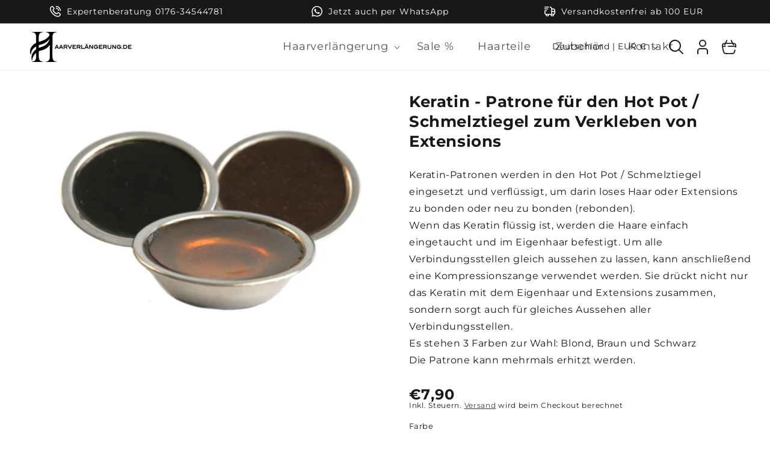

--- FILE ---
content_type: text/html; charset=utf-8
request_url: https://haarverlaengerung.de/products/keratin-patrone-fur-den-hot-pot-schmelztiegel-zum-verkleben-von-extensions
body_size: 162948
content:
<!doctype html>
<html class="js" lang="de">
  <head>
    <meta charset="utf-8">
    <meta http-equiv="X-UA-Compatible" content="IE=edge">
    <meta name="viewport" content="width=device-width,initial-scale=1">
    <meta name="theme-color" content="">
    <link rel="canonical" href="https://haarverlaengerung.de/products/keratin-patrone-fur-den-hot-pot-schmelztiegel-zum-verkleben-von-extensions"><link rel="icon" type="image/png" href="//haarverlaengerung.de/cdn/shop/files/Path_13115.svg?crop=center&height=32&v=1761657146&width=32"><link rel="preconnect" href="https://fonts.shopifycdn.com" crossorigin><title>
      Keratin Patrone für den Hot Pot / Schmelztiegel zum Verkleben von Ex
 &ndash; haarverlängerung.de</title>

    
      <meta name="description" content="Keratin Patrone für den Hot Pot / Schmelztiegel zum Verkleben von Ex Keratin Patrone für den Hot Pot / Schmelztiegel zum Verkleben von Ex Keratin Patrone für den Hot">
    

    

<meta property="og:site_name" content="haarverlängerung.de">
<meta property="og:url" content="https://haarverlaengerung.de/products/keratin-patrone-fur-den-hot-pot-schmelztiegel-zum-verkleben-von-extensions">
<meta property="og:title" content="Keratin Patrone für den Hot Pot / Schmelztiegel zum Verkleben von Ex">
<meta property="og:type" content="product">
<meta property="og:description" content="Keratin Patrone für den Hot Pot / Schmelztiegel zum Verkleben von Ex Keratin Patrone für den Hot Pot / Schmelztiegel zum Verkleben von Ex Keratin Patrone für den Hot"><meta property="og:image" content="http://haarverlaengerung.de/cdn/shop/products/keratinpatrone_hot_pot_1.jpg?v=1591957513">
  <meta property="og:image:secure_url" content="https://haarverlaengerung.de/cdn/shop/products/keratinpatrone_hot_pot_1.jpg?v=1591957513">
  <meta property="og:image:width" content="3000">
  <meta property="og:image:height" content="2000"><meta property="og:price:amount" content="7,90">
  <meta property="og:price:currency" content="EUR"><meta name="twitter:card" content="summary_large_image">
<meta name="twitter:title" content="Keratin Patrone für den Hot Pot / Schmelztiegel zum Verkleben von Ex">
<meta name="twitter:description" content="Keratin Patrone für den Hot Pot / Schmelztiegel zum Verkleben von Ex Keratin Patrone für den Hot Pot / Schmelztiegel zum Verkleben von Ex Keratin Patrone für den Hot">

    <script
      src="https://cdnjs.cloudflare.com/ajax/libs/splidejs/4.1.4/js/splide.min.js"
      integrity="sha512-4TcjHXQMLM7Y6eqfiasrsnRCc8D/unDeY1UGKGgfwyLUCTsHYMxF7/UHayjItKQKIoP6TTQ6AMamb9w2GMAvNg=="
      crossorigin="anonymous"
      referrerpolicy="no-referrer"
    ></script>
    <link
      rel="stylesheet"
      href="https://cdnjs.cloudflare.com/ajax/libs/splidejs/4.1.4/css/splide-core.min.css"
      integrity="sha512-cSogJ0h5p3lhb//GYQRKsQAiwRku2tKOw/Rgvba47vg0+iOFrQ94iQbmAvRPF5+qkF8+gT7XBct233jFg1cBaQ=="
      crossorigin="anonymous"
      referrerpolicy="no-referrer"
    >
    <script src="//haarverlaengerung.de/cdn/shop/t/22/assets/constants.js?v=132983761750457495441761655837" defer="defer"></script>
    <script src="//haarverlaengerung.de/cdn/shop/t/22/assets/pubsub.js?v=158357773527763999511761655840" defer="defer"></script>
    <script src="//haarverlaengerung.de/cdn/shop/t/22/assets/global.js?v=152862011079830610291761655839" defer="defer"></script>
    <script src="//haarverlaengerung.de/cdn/shop/t/22/assets/details-disclosure.js?v=13653116266235556501761655840" defer="defer"></script>
    <script src="//haarverlaengerung.de/cdn/shop/t/22/assets/details-modal.js?v=25581673532751508451761655840" defer="defer"></script>
    <script src="//haarverlaengerung.de/cdn/shop/t/22/assets/search-form.js?v=133129549252120666541761655839" defer="defer"></script><script src="//haarverlaengerung.de/cdn/shop/t/22/assets/animations.js?v=88693664871331136111761655838" defer="defer"></script><script>window.performance && window.performance.mark && window.performance.mark('shopify.content_for_header.start');</script><meta name="google-site-verification" content="29844RnfQ9HMi6XqJ10SY2DsmdTTVnF_w2hhyK__7Sc">
<meta name="facebook-domain-verification" content="9w7f6ombjui860088i21r1ozfkmi8c">
<meta id="shopify-digital-wallet" name="shopify-digital-wallet" content="/39855227031/digital_wallets/dialog">
<meta name="shopify-checkout-api-token" content="7eee5aeba8e0737b5a86fb6590d68128">
<meta id="in-context-paypal-metadata" data-shop-id="39855227031" data-venmo-supported="false" data-environment="production" data-locale="de_DE" data-paypal-v4="true" data-currency="EUR">
<link rel="alternate" type="application/json+oembed" href="https://haarverlaengerung.de/products/keratin-patrone-fur-den-hot-pot-schmelztiegel-zum-verkleben-von-extensions.oembed">
<script async="async" src="/checkouts/internal/preloads.js?locale=de-DE"></script>
<link rel="preconnect" href="https://shop.app" crossorigin="anonymous">
<script async="async" src="https://shop.app/checkouts/internal/preloads.js?locale=de-DE&shop_id=39855227031" crossorigin="anonymous"></script>
<script id="shopify-features" type="application/json">{"accessToken":"7eee5aeba8e0737b5a86fb6590d68128","betas":["rich-media-storefront-analytics"],"domain":"haarverlaengerung.de","predictiveSearch":true,"shopId":39855227031,"locale":"de"}</script>
<script>var Shopify = Shopify || {};
Shopify.shop = "haarverlaengerung-de.myshopify.com";
Shopify.locale = "de";
Shopify.currency = {"active":"EUR","rate":"1.0"};
Shopify.country = "DE";
Shopify.theme = {"name":"Ebakery X Dev","id":174365049100,"schema_name":"Dawn","schema_version":"15.2.0","theme_store_id":null,"role":"main"};
Shopify.theme.handle = "null";
Shopify.theme.style = {"id":null,"handle":null};
Shopify.cdnHost = "haarverlaengerung.de/cdn";
Shopify.routes = Shopify.routes || {};
Shopify.routes.root = "/";</script>
<script type="module">!function(o){(o.Shopify=o.Shopify||{}).modules=!0}(window);</script>
<script>!function(o){function n(){var o=[];function n(){o.push(Array.prototype.slice.apply(arguments))}return n.q=o,n}var t=o.Shopify=o.Shopify||{};t.loadFeatures=n(),t.autoloadFeatures=n()}(window);</script>
<script>
  window.ShopifyPay = window.ShopifyPay || {};
  window.ShopifyPay.apiHost = "shop.app\/pay";
  window.ShopifyPay.redirectState = null;
</script>
<script id="shop-js-analytics" type="application/json">{"pageType":"product"}</script>
<script defer="defer" async type="module" src="//haarverlaengerung.de/cdn/shopifycloud/shop-js/modules/v2/client.init-shop-cart-sync_e98Ab_XN.de.esm.js"></script>
<script defer="defer" async type="module" src="//haarverlaengerung.de/cdn/shopifycloud/shop-js/modules/v2/chunk.common_Pcw9EP95.esm.js"></script>
<script defer="defer" async type="module" src="//haarverlaengerung.de/cdn/shopifycloud/shop-js/modules/v2/chunk.modal_CzmY4ZhL.esm.js"></script>
<script type="module">
  await import("//haarverlaengerung.de/cdn/shopifycloud/shop-js/modules/v2/client.init-shop-cart-sync_e98Ab_XN.de.esm.js");
await import("//haarverlaengerung.de/cdn/shopifycloud/shop-js/modules/v2/chunk.common_Pcw9EP95.esm.js");
await import("//haarverlaengerung.de/cdn/shopifycloud/shop-js/modules/v2/chunk.modal_CzmY4ZhL.esm.js");

  window.Shopify.SignInWithShop?.initShopCartSync?.({"fedCMEnabled":true,"windoidEnabled":true});

</script>
<script>
  window.Shopify = window.Shopify || {};
  if (!window.Shopify.featureAssets) window.Shopify.featureAssets = {};
  window.Shopify.featureAssets['shop-js'] = {"shop-cart-sync":["modules/v2/client.shop-cart-sync_DazCVyJ3.de.esm.js","modules/v2/chunk.common_Pcw9EP95.esm.js","modules/v2/chunk.modal_CzmY4ZhL.esm.js"],"init-fed-cm":["modules/v2/client.init-fed-cm_D0AulfmK.de.esm.js","modules/v2/chunk.common_Pcw9EP95.esm.js","modules/v2/chunk.modal_CzmY4ZhL.esm.js"],"shop-cash-offers":["modules/v2/client.shop-cash-offers_BISyWFEA.de.esm.js","modules/v2/chunk.common_Pcw9EP95.esm.js","modules/v2/chunk.modal_CzmY4ZhL.esm.js"],"shop-login-button":["modules/v2/client.shop-login-button_D_c1vx_E.de.esm.js","modules/v2/chunk.common_Pcw9EP95.esm.js","modules/v2/chunk.modal_CzmY4ZhL.esm.js"],"pay-button":["modules/v2/client.pay-button_CHADzJ4g.de.esm.js","modules/v2/chunk.common_Pcw9EP95.esm.js","modules/v2/chunk.modal_CzmY4ZhL.esm.js"],"shop-button":["modules/v2/client.shop-button_CQnD2U3v.de.esm.js","modules/v2/chunk.common_Pcw9EP95.esm.js","modules/v2/chunk.modal_CzmY4ZhL.esm.js"],"avatar":["modules/v2/client.avatar_BTnouDA3.de.esm.js"],"init-windoid":["modules/v2/client.init-windoid_CmA0-hrC.de.esm.js","modules/v2/chunk.common_Pcw9EP95.esm.js","modules/v2/chunk.modal_CzmY4ZhL.esm.js"],"init-shop-for-new-customer-accounts":["modules/v2/client.init-shop-for-new-customer-accounts_BCzC_Mib.de.esm.js","modules/v2/client.shop-login-button_D_c1vx_E.de.esm.js","modules/v2/chunk.common_Pcw9EP95.esm.js","modules/v2/chunk.modal_CzmY4ZhL.esm.js"],"init-shop-email-lookup-coordinator":["modules/v2/client.init-shop-email-lookup-coordinator_DYzOit4u.de.esm.js","modules/v2/chunk.common_Pcw9EP95.esm.js","modules/v2/chunk.modal_CzmY4ZhL.esm.js"],"init-shop-cart-sync":["modules/v2/client.init-shop-cart-sync_e98Ab_XN.de.esm.js","modules/v2/chunk.common_Pcw9EP95.esm.js","modules/v2/chunk.modal_CzmY4ZhL.esm.js"],"shop-toast-manager":["modules/v2/client.shop-toast-manager_Bc-1elH8.de.esm.js","modules/v2/chunk.common_Pcw9EP95.esm.js","modules/v2/chunk.modal_CzmY4ZhL.esm.js"],"init-customer-accounts":["modules/v2/client.init-customer-accounts_CqlRHmZs.de.esm.js","modules/v2/client.shop-login-button_D_c1vx_E.de.esm.js","modules/v2/chunk.common_Pcw9EP95.esm.js","modules/v2/chunk.modal_CzmY4ZhL.esm.js"],"init-customer-accounts-sign-up":["modules/v2/client.init-customer-accounts-sign-up_DZmBw6yB.de.esm.js","modules/v2/client.shop-login-button_D_c1vx_E.de.esm.js","modules/v2/chunk.common_Pcw9EP95.esm.js","modules/v2/chunk.modal_CzmY4ZhL.esm.js"],"shop-follow-button":["modules/v2/client.shop-follow-button_Cx-w7rSq.de.esm.js","modules/v2/chunk.common_Pcw9EP95.esm.js","modules/v2/chunk.modal_CzmY4ZhL.esm.js"],"checkout-modal":["modules/v2/client.checkout-modal_Djjmh8qM.de.esm.js","modules/v2/chunk.common_Pcw9EP95.esm.js","modules/v2/chunk.modal_CzmY4ZhL.esm.js"],"shop-login":["modules/v2/client.shop-login_DMZMgoZf.de.esm.js","modules/v2/chunk.common_Pcw9EP95.esm.js","modules/v2/chunk.modal_CzmY4ZhL.esm.js"],"lead-capture":["modules/v2/client.lead-capture_SqejaEd8.de.esm.js","modules/v2/chunk.common_Pcw9EP95.esm.js","modules/v2/chunk.modal_CzmY4ZhL.esm.js"],"payment-terms":["modules/v2/client.payment-terms_DUeEqFTJ.de.esm.js","modules/v2/chunk.common_Pcw9EP95.esm.js","modules/v2/chunk.modal_CzmY4ZhL.esm.js"]};
</script>
<script>(function() {
  var isLoaded = false;
  function asyncLoad() {
    if (isLoaded) return;
    isLoaded = true;
    var urls = ["https:\/\/cdn.shopify.com\/s\/files\/1\/0683\/1371\/0892\/files\/splmn-shopify-prod-August-31.min.js?v=1693985059\u0026shop=haarverlaengerung-de.myshopify.com"];
    for (var i = 0; i < urls.length; i++) {
      var s = document.createElement('script');
      s.type = 'text/javascript';
      s.async = true;
      s.src = urls[i];
      var x = document.getElementsByTagName('script')[0];
      x.parentNode.insertBefore(s, x);
    }
  };
  if(window.attachEvent) {
    window.attachEvent('onload', asyncLoad);
  } else {
    window.addEventListener('load', asyncLoad, false);
  }
})();</script>
<script id="__st">var __st={"a":39855227031,"offset":3600,"reqid":"4f09977c-4091-47ba-b39d-ca163292a3cb-1769218687","pageurl":"haarverlaengerung.de\/products\/keratin-patrone-fur-den-hot-pot-schmelztiegel-zum-verkleben-von-extensions","u":"6670462f6eb4","p":"product","rtyp":"product","rid":5283933356183};</script>
<script>window.ShopifyPaypalV4VisibilityTracking = true;</script>
<script id="form-persister">!function(){'use strict';const t='contact',e='new_comment',n=[[t,t],['blogs',e],['comments',e],[t,'customer']],o='password',r='form_key',c=['recaptcha-v3-token','g-recaptcha-response','h-captcha-response',o],s=()=>{try{return window.sessionStorage}catch{return}},i='__shopify_v',u=t=>t.elements[r],a=function(){const t=[...n].map((([t,e])=>`form[action*='/${t}']:not([data-nocaptcha='true']) input[name='form_type'][value='${e}']`)).join(',');var e;return e=t,()=>e?[...document.querySelectorAll(e)].map((t=>t.form)):[]}();function m(t){const e=u(t);a().includes(t)&&(!e||!e.value)&&function(t){try{if(!s())return;!function(t){const e=s();if(!e)return;const n=u(t);if(!n)return;const o=n.value;o&&e.removeItem(o)}(t);const e=Array.from(Array(32),(()=>Math.random().toString(36)[2])).join('');!function(t,e){u(t)||t.append(Object.assign(document.createElement('input'),{type:'hidden',name:r})),t.elements[r].value=e}(t,e),function(t,e){const n=s();if(!n)return;const r=[...t.querySelectorAll(`input[type='${o}']`)].map((({name:t})=>t)),u=[...c,...r],a={};for(const[o,c]of new FormData(t).entries())u.includes(o)||(a[o]=c);n.setItem(e,JSON.stringify({[i]:1,action:t.action,data:a}))}(t,e)}catch(e){console.error('failed to persist form',e)}}(t)}const f=t=>{if('true'===t.dataset.persistBound)return;const e=function(t,e){const n=function(t){return'function'==typeof t.submit?t.submit:HTMLFormElement.prototype.submit}(t).bind(t);return function(){let t;return()=>{t||(t=!0,(()=>{try{e(),n()}catch(t){(t=>{console.error('form submit failed',t)})(t)}})(),setTimeout((()=>t=!1),250))}}()}(t,(()=>{m(t)}));!function(t,e){if('function'==typeof t.submit&&'function'==typeof e)try{t.submit=e}catch{}}(t,e),t.addEventListener('submit',(t=>{t.preventDefault(),e()})),t.dataset.persistBound='true'};!function(){function t(t){const e=(t=>{const e=t.target;return e instanceof HTMLFormElement?e:e&&e.form})(t);e&&m(e)}document.addEventListener('submit',t),document.addEventListener('DOMContentLoaded',(()=>{const e=a();for(const t of e)f(t);var n;n=document.body,new window.MutationObserver((t=>{for(const e of t)if('childList'===e.type&&e.addedNodes.length)for(const t of e.addedNodes)1===t.nodeType&&'FORM'===t.tagName&&a().includes(t)&&f(t)})).observe(n,{childList:!0,subtree:!0,attributes:!1}),document.removeEventListener('submit',t)}))}()}();</script>
<script integrity="sha256-4kQ18oKyAcykRKYeNunJcIwy7WH5gtpwJnB7kiuLZ1E=" data-source-attribution="shopify.loadfeatures" defer="defer" src="//haarverlaengerung.de/cdn/shopifycloud/storefront/assets/storefront/load_feature-a0a9edcb.js" crossorigin="anonymous"></script>
<script crossorigin="anonymous" defer="defer" src="//haarverlaengerung.de/cdn/shopifycloud/storefront/assets/shopify_pay/storefront-65b4c6d7.js?v=20250812"></script>
<script data-source-attribution="shopify.dynamic_checkout.dynamic.init">var Shopify=Shopify||{};Shopify.PaymentButton=Shopify.PaymentButton||{isStorefrontPortableWallets:!0,init:function(){window.Shopify.PaymentButton.init=function(){};var t=document.createElement("script");t.src="https://haarverlaengerung.de/cdn/shopifycloud/portable-wallets/latest/portable-wallets.de.js",t.type="module",document.head.appendChild(t)}};
</script>
<script data-source-attribution="shopify.dynamic_checkout.buyer_consent">
  function portableWalletsHideBuyerConsent(e){var t=document.getElementById("shopify-buyer-consent"),n=document.getElementById("shopify-subscription-policy-button");t&&n&&(t.classList.add("hidden"),t.setAttribute("aria-hidden","true"),n.removeEventListener("click",e))}function portableWalletsShowBuyerConsent(e){var t=document.getElementById("shopify-buyer-consent"),n=document.getElementById("shopify-subscription-policy-button");t&&n&&(t.classList.remove("hidden"),t.removeAttribute("aria-hidden"),n.addEventListener("click",e))}window.Shopify?.PaymentButton&&(window.Shopify.PaymentButton.hideBuyerConsent=portableWalletsHideBuyerConsent,window.Shopify.PaymentButton.showBuyerConsent=portableWalletsShowBuyerConsent);
</script>
<script data-source-attribution="shopify.dynamic_checkout.cart.bootstrap">document.addEventListener("DOMContentLoaded",(function(){function t(){return document.querySelector("shopify-accelerated-checkout-cart, shopify-accelerated-checkout")}if(t())Shopify.PaymentButton.init();else{new MutationObserver((function(e,n){t()&&(Shopify.PaymentButton.init(),n.disconnect())})).observe(document.body,{childList:!0,subtree:!0})}}));
</script>
<link id="shopify-accelerated-checkout-styles" rel="stylesheet" media="screen" href="https://haarverlaengerung.de/cdn/shopifycloud/portable-wallets/latest/accelerated-checkout-backwards-compat.css" crossorigin="anonymous">
<style id="shopify-accelerated-checkout-cart">
        #shopify-buyer-consent {
  margin-top: 1em;
  display: inline-block;
  width: 100%;
}

#shopify-buyer-consent.hidden {
  display: none;
}

#shopify-subscription-policy-button {
  background: none;
  border: none;
  padding: 0;
  text-decoration: underline;
  font-size: inherit;
  cursor: pointer;
}

#shopify-subscription-policy-button::before {
  box-shadow: none;
}

      </style>
<script id="sections-script" data-sections="header" defer="defer" src="//haarverlaengerung.de/cdn/shop/t/22/compiled_assets/scripts.js?v=1207"></script>
<script>window.performance && window.performance.mark && window.performance.mark('shopify.content_for_header.end');</script>


    <style data-shopify>
      @font-face {
  font-family: Montserrat;
  font-weight: 400;
  font-style: normal;
  font-display: swap;
  src: url("//haarverlaengerung.de/cdn/fonts/montserrat/montserrat_n4.81949fa0ac9fd2021e16436151e8eaa539321637.woff2") format("woff2"),
       url("//haarverlaengerung.de/cdn/fonts/montserrat/montserrat_n4.a6c632ca7b62da89c3594789ba828388aac693fe.woff") format("woff");
}

      @font-face {
  font-family: Montserrat;
  font-weight: 700;
  font-style: normal;
  font-display: swap;
  src: url("//haarverlaengerung.de/cdn/fonts/montserrat/montserrat_n7.3c434e22befd5c18a6b4afadb1e3d77c128c7939.woff2") format("woff2"),
       url("//haarverlaengerung.de/cdn/fonts/montserrat/montserrat_n7.5d9fa6e2cae713c8fb539a9876489d86207fe957.woff") format("woff");
}

      @font-face {
  font-family: Montserrat;
  font-weight: 400;
  font-style: italic;
  font-display: swap;
  src: url("//haarverlaengerung.de/cdn/fonts/montserrat/montserrat_i4.5a4ea298b4789e064f62a29aafc18d41f09ae59b.woff2") format("woff2"),
       url("//haarverlaengerung.de/cdn/fonts/montserrat/montserrat_i4.072b5869c5e0ed5b9d2021e4c2af132e16681ad2.woff") format("woff");
}

      @font-face {
  font-family: Montserrat;
  font-weight: 700;
  font-style: italic;
  font-display: swap;
  src: url("//haarverlaengerung.de/cdn/fonts/montserrat/montserrat_i7.a0d4a463df4f146567d871890ffb3c80408e7732.woff2") format("woff2"),
       url("//haarverlaengerung.de/cdn/fonts/montserrat/montserrat_i7.f6ec9f2a0681acc6f8152c40921d2a4d2e1a2c78.woff") format("woff");
}

      @font-face {
  font-family: Montserrat;
  font-weight: 400;
  font-style: normal;
  font-display: swap;
  src: url("//haarverlaengerung.de/cdn/fonts/montserrat/montserrat_n4.81949fa0ac9fd2021e16436151e8eaa539321637.woff2") format("woff2"),
       url("//haarverlaengerung.de/cdn/fonts/montserrat/montserrat_n4.a6c632ca7b62da89c3594789ba828388aac693fe.woff") format("woff");
}


      
        :root,
        .color-scheme-1 {
          --color-background: 255,255,255;
        
          --gradient-background: #ffffff;
        

        

        --color-foreground: 24,24,24;
        --color-background-contrast: 191,191,191;
        --color-shadow: 255,255,255;
        --color-button: 18,18,18;
        --color-button-text: 217,180,214;
        --color-secondary-button: 255,255,255;
        --color-secondary-button-text: 24,24,24;
        --color-link: 24,24,24;
        --color-badge-foreground: 24,24,24;
        --color-badge-background: 255,255,255;
        --color-badge-border: 24,24,24;
        --payment-terms-background-color: rgb(255 255 255);
      }
      
        
        .color-scheme-2 {
          --color-background: 243,243,243;
        
          --gradient-background: #f3f3f3;
        

        

        --color-foreground: 24,24,24;
        --color-background-contrast: 179,179,179;
        --color-shadow: 24,24,24;
        --color-button: 24,24,24;
        --color-button-text: 243,243,243;
        --color-secondary-button: 243,243,243;
        --color-secondary-button-text: 24,24,24;
        --color-link: 24,24,24;
        --color-badge-foreground: 24,24,24;
        --color-badge-background: 243,243,243;
        --color-badge-border: 24,24,24;
        --payment-terms-background-color: rgb(243 243 243);
      }
      
        
        .color-scheme-3 {
          --color-background: 36,40,51;
        
          --gradient-background: #242833;
        

        

        --color-foreground: 255,255,255;
        --color-background-contrast: 47,52,66;
        --color-shadow: 18,18,18;
        --color-button: 255,255,255;
        --color-button-text: 0,0,0;
        --color-secondary-button: 36,40,51;
        --color-secondary-button-text: 255,255,255;
        --color-link: 255,255,255;
        --color-badge-foreground: 255,255,255;
        --color-badge-background: 36,40,51;
        --color-badge-border: 255,255,255;
        --payment-terms-background-color: rgb(36 40 51);
      }
      
        
        .color-scheme-4 {
          --color-background: 24,24,24;
        
          --gradient-background: #181818;
        

        

        --color-foreground: 255,255,255;
        --color-background-contrast: 152,152,152;
        --color-shadow: 24,24,24;
        --color-button: 255,255,255;
        --color-button-text: 255,255,255;
        --color-secondary-button: 24,24,24;
        --color-secondary-button-text: 255,255,255;
        --color-link: 255,255,255;
        --color-badge-foreground: 255,255,255;
        --color-badge-background: 24,24,24;
        --color-badge-border: 255,255,255;
        --payment-terms-background-color: rgb(24 24 24);
      }
      
        
        .color-scheme-5 {
          --color-background: 51,79,180;
        
          --gradient-background: #334fb4;
        

        

        --color-foreground: 255,255,255;
        --color-background-contrast: 23,35,81;
        --color-shadow: 18,18,18;
        --color-button: 255,255,255;
        --color-button-text: 51,79,180;
        --color-secondary-button: 51,79,180;
        --color-secondary-button-text: 255,255,255;
        --color-link: 255,255,255;
        --color-badge-foreground: 255,255,255;
        --color-badge-background: 51,79,180;
        --color-badge-border: 255,255,255;
        --payment-terms-background-color: rgb(51 79 180);
      }
      

      body, .color-scheme-1, .color-scheme-2, .color-scheme-3, .color-scheme-4, .color-scheme-5 {
        color: rgba(var(--color-foreground), 1);
        background-color: rgb(var(--color-background));
      }

      :root {
        --font-body-family: Montserrat, sans-serif;
        --font-body-style: normal;
        --font-body-weight: 400;
        --font-body-weight-bold: 700;

        --font-heading-family: Montserrat, sans-serif;
        --font-heading-style: normal;
        --font-heading-weight: 400;

        --font-body-scale: 1.0;
        --font-heading-scale: 1.0;

        --media-padding: px;
        --media-border-opacity: 0.05;
        --media-border-width: 0px;
        --media-radius: 0px;
        --media-shadow-opacity: 0.0;
        --media-shadow-horizontal-offset: 0px;
        --media-shadow-vertical-offset: 4px;
        --media-shadow-blur-radius: 5px;
        --media-shadow-visible: 0;

        --page-width: 150rem;
        --page-width-margin: 0rem;

        --product-card-image-padding: 0.0rem;
        --product-card-corner-radius: 0.0rem;
        --product-card-text-alignment: left;
        --product-card-border-width: 0.0rem;
        --product-card-border-opacity: 0.1;
        --product-card-shadow-opacity: 0.0;
        --product-card-shadow-visible: 0;
        --product-card-shadow-horizontal-offset: 0.0rem;
        --product-card-shadow-vertical-offset: 0.4rem;
        --product-card-shadow-blur-radius: 0.5rem;

        --collection-card-image-padding: 0.0rem;
        --collection-card-corner-radius: 0.0rem;
        --collection-card-text-alignment: left;
        --collection-card-border-width: 0.0rem;
        --collection-card-border-opacity: 0.1;
        --collection-card-shadow-opacity: 0.0;
        --collection-card-shadow-visible: 0;
        --collection-card-shadow-horizontal-offset: 0.0rem;
        --collection-card-shadow-vertical-offset: 0.4rem;
        --collection-card-shadow-blur-radius: 0.5rem;

        --blog-card-image-padding: 0.0rem;
        --blog-card-corner-radius: 0.0rem;
        --blog-card-text-alignment: left;
        --blog-card-border-width: 0.0rem;
        --blog-card-border-opacity: 0.1;
        --blog-card-shadow-opacity: 0.0;
        --blog-card-shadow-visible: 0;
        --blog-card-shadow-horizontal-offset: 0.0rem;
        --blog-card-shadow-vertical-offset: 0.4rem;
        --blog-card-shadow-blur-radius: 0.5rem;

        --badge-corner-radius: 4.0rem;

        --popup-border-width: 1px;
        --popup-border-opacity: 0.1;
        --popup-corner-radius: 0px;
        --popup-shadow-opacity: 0.05;
        --popup-shadow-horizontal-offset: 0px;
        --popup-shadow-vertical-offset: 4px;
        --popup-shadow-blur-radius: 5px;

        --drawer-border-width: 1px;
        --drawer-border-opacity: 0.1;
        --drawer-shadow-opacity: 0.0;
        --drawer-shadow-horizontal-offset: 0px;
        --drawer-shadow-vertical-offset: 4px;
        --drawer-shadow-blur-radius: 5px;

        --spacing-sections-desktop: 0px;
        --spacing-sections-mobile: 0px;

        --grid-desktop-vertical-spacing: 16px;
        --grid-desktop-horizontal-spacing: 16px;
        --grid-mobile-vertical-spacing: 8px;
        --grid-mobile-horizontal-spacing: 8px;

        --text-boxes-border-opacity: 0.1;
        --text-boxes-border-width: 0px;
        --text-boxes-radius: 0px;
        --text-boxes-shadow-opacity: 0.0;
        --text-boxes-shadow-visible: 0;
        --text-boxes-shadow-horizontal-offset: 0px;
        --text-boxes-shadow-vertical-offset: 4px;
        --text-boxes-shadow-blur-radius: 5px;

        --buttons-radius: 0px;
        --buttons-radius-outset: 0px;
        --buttons-border-width: 1px;
        --buttons-border-opacity: 1.0;
        --buttons-shadow-opacity: 0.0;
        --buttons-shadow-visible: 0;
        --buttons-shadow-horizontal-offset: 0px;
        --buttons-shadow-vertical-offset: 4px;
        --buttons-shadow-blur-radius: 5px;
        --buttons-border-offset: 0px;

        --inputs-radius: 40px;
        --inputs-border-width: 1px;
        --inputs-border-opacity: 0.55;
        --inputs-shadow-opacity: 0.0;
        --inputs-shadow-horizontal-offset: 0px;
        --inputs-margin-offset: 0px;
        --inputs-shadow-vertical-offset: 4px;
        --inputs-shadow-blur-radius: 5px;
        --inputs-radius-outset: 41px;

        --variant-pills-radius: 40px;
        --variant-pills-border-width: 1px;
        --variant-pills-border-opacity: 0.55;
        --variant-pills-shadow-opacity: 0.0;
        --variant-pills-shadow-horizontal-offset: 0px;
        --variant-pills-shadow-vertical-offset: 4px;
        --variant-pills-shadow-blur-radius: 5px;
      }

      *,
      *::before,
      *::after {
        box-sizing: inherit;
      }

      html {
        box-sizing: border-box;
        font-size: calc(var(--font-body-scale) * 62.5%);
        height: 100%;
      }

      body {
        display: grid;
        grid-template-rows: auto auto 1fr auto;
        grid-template-columns: 100%;
        min-height: 100%;
        margin: 0;
        font-size: 1.5rem;
        letter-spacing: 0.06rem;
        line-height: calc(1 + 0.8 / var(--font-body-scale));
        font-family: var(--font-body-family);
        font-style: var(--font-body-style);
        font-weight: var(--font-body-weight);
      }

      @media screen and (min-width: 750px) {
        body {
          font-size: 1.6rem;
        }
      }
    </style>

    <link href="//haarverlaengerung.de/cdn/shop/t/22/assets/base.css?v=159841507637079171801761655840" rel="stylesheet" type="text/css" media="all" />
    
    <link href="//haarverlaengerung.de/cdn/shop/t/22/assets/fi2.css?v=55551150759901008631761737173" rel="stylesheet" type="text/css" media="all" />
    <link href="//haarverlaengerung.de/cdn/shop/t/22/assets/ew-styles.css?v=124884781046758401781761737398" rel="stylesheet" type="text/css" media="all" />
    <link rel="stylesheet" href="//haarverlaengerung.de/cdn/shop/t/22/assets/component-cart-items.css?v=123238115697927560811761655840" media="print" onload="this.media='all'">
      <link rel="preload" as="font" href="//haarverlaengerung.de/cdn/fonts/montserrat/montserrat_n4.81949fa0ac9fd2021e16436151e8eaa539321637.woff2" type="font/woff2" crossorigin>
      

      <link rel="preload" as="font" href="//haarverlaengerung.de/cdn/fonts/montserrat/montserrat_n4.81949fa0ac9fd2021e16436151e8eaa539321637.woff2" type="font/woff2" crossorigin>
      
<link href="//haarverlaengerung.de/cdn/shop/t/22/assets/component-localization-form.css?v=170315343355214948141761655839" rel="stylesheet" type="text/css" media="all" />
      <script src="//haarverlaengerung.de/cdn/shop/t/22/assets/localization-form.js?v=144176611646395275351761655838" defer="defer"></script><link
        rel="stylesheet"
        href="//haarverlaengerung.de/cdn/shop/t/22/assets/component-predictive-search.css?v=118923337488134913561761655838"
        media="print"
        onload="this.media='all'"
      ><script>
      if (Shopify.designMode) {
        document.documentElement.classList.add('shopify-design-mode');
      }
    </script>
  <link href="https://monorail-edge.shopifysvc.com" rel="dns-prefetch">
<script>(function(){if ("sendBeacon" in navigator && "performance" in window) {try {var session_token_from_headers = performance.getEntriesByType('navigation')[0].serverTiming.find(x => x.name == '_s').description;} catch {var session_token_from_headers = undefined;}var session_cookie_matches = document.cookie.match(/_shopify_s=([^;]*)/);var session_token_from_cookie = session_cookie_matches && session_cookie_matches.length === 2 ? session_cookie_matches[1] : "";var session_token = session_token_from_headers || session_token_from_cookie || "";function handle_abandonment_event(e) {var entries = performance.getEntries().filter(function(entry) {return /monorail-edge.shopifysvc.com/.test(entry.name);});if (!window.abandonment_tracked && entries.length === 0) {window.abandonment_tracked = true;var currentMs = Date.now();var navigation_start = performance.timing.navigationStart;var payload = {shop_id: 39855227031,url: window.location.href,navigation_start,duration: currentMs - navigation_start,session_token,page_type: "product"};window.navigator.sendBeacon("https://monorail-edge.shopifysvc.com/v1/produce", JSON.stringify({schema_id: "online_store_buyer_site_abandonment/1.1",payload: payload,metadata: {event_created_at_ms: currentMs,event_sent_at_ms: currentMs}}));}}window.addEventListener('pagehide', handle_abandonment_event);}}());</script>
<script id="web-pixels-manager-setup">(function e(e,d,r,n,o){if(void 0===o&&(o={}),!Boolean(null===(a=null===(i=window.Shopify)||void 0===i?void 0:i.analytics)||void 0===a?void 0:a.replayQueue)){var i,a;window.Shopify=window.Shopify||{};var t=window.Shopify;t.analytics=t.analytics||{};var s=t.analytics;s.replayQueue=[],s.publish=function(e,d,r){return s.replayQueue.push([e,d,r]),!0};try{self.performance.mark("wpm:start")}catch(e){}var l=function(){var e={modern:/Edge?\/(1{2}[4-9]|1[2-9]\d|[2-9]\d{2}|\d{4,})\.\d+(\.\d+|)|Firefox\/(1{2}[4-9]|1[2-9]\d|[2-9]\d{2}|\d{4,})\.\d+(\.\d+|)|Chrom(ium|e)\/(9{2}|\d{3,})\.\d+(\.\d+|)|(Maci|X1{2}).+ Version\/(15\.\d+|(1[6-9]|[2-9]\d|\d{3,})\.\d+)([,.]\d+|)( \(\w+\)|)( Mobile\/\w+|) Safari\/|Chrome.+OPR\/(9{2}|\d{3,})\.\d+\.\d+|(CPU[ +]OS|iPhone[ +]OS|CPU[ +]iPhone|CPU IPhone OS|CPU iPad OS)[ +]+(15[._]\d+|(1[6-9]|[2-9]\d|\d{3,})[._]\d+)([._]\d+|)|Android:?[ /-](13[3-9]|1[4-9]\d|[2-9]\d{2}|\d{4,})(\.\d+|)(\.\d+|)|Android.+Firefox\/(13[5-9]|1[4-9]\d|[2-9]\d{2}|\d{4,})\.\d+(\.\d+|)|Android.+Chrom(ium|e)\/(13[3-9]|1[4-9]\d|[2-9]\d{2}|\d{4,})\.\d+(\.\d+|)|SamsungBrowser\/([2-9]\d|\d{3,})\.\d+/,legacy:/Edge?\/(1[6-9]|[2-9]\d|\d{3,})\.\d+(\.\d+|)|Firefox\/(5[4-9]|[6-9]\d|\d{3,})\.\d+(\.\d+|)|Chrom(ium|e)\/(5[1-9]|[6-9]\d|\d{3,})\.\d+(\.\d+|)([\d.]+$|.*Safari\/(?![\d.]+ Edge\/[\d.]+$))|(Maci|X1{2}).+ Version\/(10\.\d+|(1[1-9]|[2-9]\d|\d{3,})\.\d+)([,.]\d+|)( \(\w+\)|)( Mobile\/\w+|) Safari\/|Chrome.+OPR\/(3[89]|[4-9]\d|\d{3,})\.\d+\.\d+|(CPU[ +]OS|iPhone[ +]OS|CPU[ +]iPhone|CPU IPhone OS|CPU iPad OS)[ +]+(10[._]\d+|(1[1-9]|[2-9]\d|\d{3,})[._]\d+)([._]\d+|)|Android:?[ /-](13[3-9]|1[4-9]\d|[2-9]\d{2}|\d{4,})(\.\d+|)(\.\d+|)|Mobile Safari.+OPR\/([89]\d|\d{3,})\.\d+\.\d+|Android.+Firefox\/(13[5-9]|1[4-9]\d|[2-9]\d{2}|\d{4,})\.\d+(\.\d+|)|Android.+Chrom(ium|e)\/(13[3-9]|1[4-9]\d|[2-9]\d{2}|\d{4,})\.\d+(\.\d+|)|Android.+(UC? ?Browser|UCWEB|U3)[ /]?(15\.([5-9]|\d{2,})|(1[6-9]|[2-9]\d|\d{3,})\.\d+)\.\d+|SamsungBrowser\/(5\.\d+|([6-9]|\d{2,})\.\d+)|Android.+MQ{2}Browser\/(14(\.(9|\d{2,})|)|(1[5-9]|[2-9]\d|\d{3,})(\.\d+|))(\.\d+|)|K[Aa][Ii]OS\/(3\.\d+|([4-9]|\d{2,})\.\d+)(\.\d+|)/},d=e.modern,r=e.legacy,n=navigator.userAgent;return n.match(d)?"modern":n.match(r)?"legacy":"unknown"}(),u="modern"===l?"modern":"legacy",c=(null!=n?n:{modern:"",legacy:""})[u],f=function(e){return[e.baseUrl,"/wpm","/b",e.hashVersion,"modern"===e.buildTarget?"m":"l",".js"].join("")}({baseUrl:d,hashVersion:r,buildTarget:u}),m=function(e){var d=e.version,r=e.bundleTarget,n=e.surface,o=e.pageUrl,i=e.monorailEndpoint;return{emit:function(e){var a=e.status,t=e.errorMsg,s=(new Date).getTime(),l=JSON.stringify({metadata:{event_sent_at_ms:s},events:[{schema_id:"web_pixels_manager_load/3.1",payload:{version:d,bundle_target:r,page_url:o,status:a,surface:n,error_msg:t},metadata:{event_created_at_ms:s}}]});if(!i)return console&&console.warn&&console.warn("[Web Pixels Manager] No Monorail endpoint provided, skipping logging."),!1;try{return self.navigator.sendBeacon.bind(self.navigator)(i,l)}catch(e){}var u=new XMLHttpRequest;try{return u.open("POST",i,!0),u.setRequestHeader("Content-Type","text/plain"),u.send(l),!0}catch(e){return console&&console.warn&&console.warn("[Web Pixels Manager] Got an unhandled error while logging to Monorail."),!1}}}}({version:r,bundleTarget:l,surface:e.surface,pageUrl:self.location.href,monorailEndpoint:e.monorailEndpoint});try{o.browserTarget=l,function(e){var d=e.src,r=e.async,n=void 0===r||r,o=e.onload,i=e.onerror,a=e.sri,t=e.scriptDataAttributes,s=void 0===t?{}:t,l=document.createElement("script"),u=document.querySelector("head"),c=document.querySelector("body");if(l.async=n,l.src=d,a&&(l.integrity=a,l.crossOrigin="anonymous"),s)for(var f in s)if(Object.prototype.hasOwnProperty.call(s,f))try{l.dataset[f]=s[f]}catch(e){}if(o&&l.addEventListener("load",o),i&&l.addEventListener("error",i),u)u.appendChild(l);else{if(!c)throw new Error("Did not find a head or body element to append the script");c.appendChild(l)}}({src:f,async:!0,onload:function(){if(!function(){var e,d;return Boolean(null===(d=null===(e=window.Shopify)||void 0===e?void 0:e.analytics)||void 0===d?void 0:d.initialized)}()){var d=window.webPixelsManager.init(e)||void 0;if(d){var r=window.Shopify.analytics;r.replayQueue.forEach((function(e){var r=e[0],n=e[1],o=e[2];d.publishCustomEvent(r,n,o)})),r.replayQueue=[],r.publish=d.publishCustomEvent,r.visitor=d.visitor,r.initialized=!0}}},onerror:function(){return m.emit({status:"failed",errorMsg:"".concat(f," has failed to load")})},sri:function(e){var d=/^sha384-[A-Za-z0-9+/=]+$/;return"string"==typeof e&&d.test(e)}(c)?c:"",scriptDataAttributes:o}),m.emit({status:"loading"})}catch(e){m.emit({status:"failed",errorMsg:(null==e?void 0:e.message)||"Unknown error"})}}})({shopId: 39855227031,storefrontBaseUrl: "https://haarverlaengerung.de",extensionsBaseUrl: "https://extensions.shopifycdn.com/cdn/shopifycloud/web-pixels-manager",monorailEndpoint: "https://monorail-edge.shopifysvc.com/unstable/produce_batch",surface: "storefront-renderer",enabledBetaFlags: ["2dca8a86"],webPixelsConfigList: [{"id":"1067254028","configuration":"{\"config\":\"{\\\"pixel_id\\\":\\\"AW-621371615\\\",\\\"target_country\\\":\\\"DE\\\",\\\"gtag_events\\\":[{\\\"type\\\":\\\"page_view\\\",\\\"action_label\\\":\\\"AW-621371615\\\/tLR3CO7kreoBEN_BpagC\\\"},{\\\"type\\\":\\\"purchase\\\",\\\"action_label\\\":\\\"AW-621371615\\\/tU15COnlreoBEN_BpagC\\\"},{\\\"type\\\":\\\"view_item\\\",\\\"action_label\\\":\\\"AW-621371615\\\/KzaHCOzlreoBEN_BpagC\\\"},{\\\"type\\\":\\\"add_to_cart\\\",\\\"action_label\\\":\\\"AW-621371615\\\/LOeDCO_lreoBEN_BpagC\\\"},{\\\"type\\\":\\\"begin_checkout\\\",\\\"action_label\\\":\\\"AW-621371615\\\/bVu_CPLlreoBEN_BpagC\\\"},{\\\"type\\\":\\\"search\\\",\\\"action_label\\\":\\\"AW-621371615\\\/wrTwCPXlreoBEN_BpagC\\\"},{\\\"type\\\":\\\"add_payment_info\\\",\\\"action_label\\\":\\\"AW-621371615\\\/GIkNCPjlreoBEN_BpagC\\\"}],\\\"enable_monitoring_mode\\\":false}\"}","eventPayloadVersion":"v1","runtimeContext":"OPEN","scriptVersion":"b2a88bafab3e21179ed38636efcd8a93","type":"APP","apiClientId":1780363,"privacyPurposes":[],"dataSharingAdjustments":{"protectedCustomerApprovalScopes":["read_customer_address","read_customer_email","read_customer_name","read_customer_personal_data","read_customer_phone"]}},{"id":"455803148","configuration":"{\"pixel_id\":\"340304484232422\",\"pixel_type\":\"facebook_pixel\",\"metaapp_system_user_token\":\"-\"}","eventPayloadVersion":"v1","runtimeContext":"OPEN","scriptVersion":"ca16bc87fe92b6042fbaa3acc2fbdaa6","type":"APP","apiClientId":2329312,"privacyPurposes":["ANALYTICS","MARKETING","SALE_OF_DATA"],"dataSharingAdjustments":{"protectedCustomerApprovalScopes":["read_customer_address","read_customer_email","read_customer_name","read_customer_personal_data","read_customer_phone"]}},{"id":"197263628","eventPayloadVersion":"v1","runtimeContext":"LAX","scriptVersion":"1","type":"CUSTOM","privacyPurposes":["ANALYTICS"],"name":"Google Analytics tag (migrated)"},{"id":"shopify-app-pixel","configuration":"{}","eventPayloadVersion":"v1","runtimeContext":"STRICT","scriptVersion":"0450","apiClientId":"shopify-pixel","type":"APP","privacyPurposes":["ANALYTICS","MARKETING"]},{"id":"shopify-custom-pixel","eventPayloadVersion":"v1","runtimeContext":"LAX","scriptVersion":"0450","apiClientId":"shopify-pixel","type":"CUSTOM","privacyPurposes":["ANALYTICS","MARKETING"]}],isMerchantRequest: false,initData: {"shop":{"name":"haarverlängerung.de","paymentSettings":{"currencyCode":"EUR"},"myshopifyDomain":"haarverlaengerung-de.myshopify.com","countryCode":"DE","storefrontUrl":"https:\/\/haarverlaengerung.de"},"customer":null,"cart":null,"checkout":null,"productVariants":[{"price":{"amount":7.9,"currencyCode":"EUR"},"product":{"title":"Keratin - Patrone für den Hot Pot \/ Schmelztiegel zum Verkleben von Extensions","vendor":"haarverlängerung.de","id":"5283933356183","untranslatedTitle":"Keratin - Patrone für den Hot Pot \/ Schmelztiegel zum Verkleben von Extensions","url":"\/products\/keratin-patrone-fur-den-hot-pot-schmelztiegel-zum-verkleben-von-extensions","type":""},"id":"45717761032460","image":{"src":"\/\/haarverlaengerung.de\/cdn\/shop\/products\/keratinpatrone_hot_pot_1.jpg?v=1591957513"},"sku":"92356","title":"Transparent","untranslatedTitle":"Transparent"},{"price":{"amount":7.9,"currencyCode":"EUR"},"product":{"title":"Keratin - Patrone für den Hot Pot \/ Schmelztiegel zum Verkleben von Extensions","vendor":"haarverlängerung.de","id":"5283933356183","untranslatedTitle":"Keratin - Patrone für den Hot Pot \/ Schmelztiegel zum Verkleben von Extensions","url":"\/products\/keratin-patrone-fur-den-hot-pot-schmelztiegel-zum-verkleben-von-extensions","type":""},"id":"45717761065228","image":{"src":"\/\/haarverlaengerung.de\/cdn\/shop\/products\/keratinpatrone_hot_pot_1.jpg?v=1591957513"},"sku":"92357","title":"Braun","untranslatedTitle":"Braun"},{"price":{"amount":7.9,"currencyCode":"EUR"},"product":{"title":"Keratin - Patrone für den Hot Pot \/ Schmelztiegel zum Verkleben von Extensions","vendor":"haarverlängerung.de","id":"5283933356183","untranslatedTitle":"Keratin - Patrone für den Hot Pot \/ Schmelztiegel zum Verkleben von Extensions","url":"\/products\/keratin-patrone-fur-den-hot-pot-schmelztiegel-zum-verkleben-von-extensions","type":""},"id":"45717761097996","image":{"src":"\/\/haarverlaengerung.de\/cdn\/shop\/products\/keratinpatrone_hot_pot_1.jpg?v=1591957513"},"sku":"92358","title":"Schwarz","untranslatedTitle":"Schwarz"}],"purchasingCompany":null},},"https://haarverlaengerung.de/cdn","fcfee988w5aeb613cpc8e4bc33m6693e112",{"modern":"","legacy":""},{"shopId":"39855227031","storefrontBaseUrl":"https:\/\/haarverlaengerung.de","extensionBaseUrl":"https:\/\/extensions.shopifycdn.com\/cdn\/shopifycloud\/web-pixels-manager","surface":"storefront-renderer","enabledBetaFlags":"[\"2dca8a86\"]","isMerchantRequest":"false","hashVersion":"fcfee988w5aeb613cpc8e4bc33m6693e112","publish":"custom","events":"[[\"page_viewed\",{}],[\"product_viewed\",{\"productVariant\":{\"price\":{\"amount\":7.9,\"currencyCode\":\"EUR\"},\"product\":{\"title\":\"Keratin - Patrone für den Hot Pot \/ Schmelztiegel zum Verkleben von Extensions\",\"vendor\":\"haarverlängerung.de\",\"id\":\"5283933356183\",\"untranslatedTitle\":\"Keratin - Patrone für den Hot Pot \/ Schmelztiegel zum Verkleben von Extensions\",\"url\":\"\/products\/keratin-patrone-fur-den-hot-pot-schmelztiegel-zum-verkleben-von-extensions\",\"type\":\"\"},\"id\":\"45717761032460\",\"image\":{\"src\":\"\/\/haarverlaengerung.de\/cdn\/shop\/products\/keratinpatrone_hot_pot_1.jpg?v=1591957513\"},\"sku\":\"92356\",\"title\":\"Transparent\",\"untranslatedTitle\":\"Transparent\"}}]]"});</script><script>
  window.ShopifyAnalytics = window.ShopifyAnalytics || {};
  window.ShopifyAnalytics.meta = window.ShopifyAnalytics.meta || {};
  window.ShopifyAnalytics.meta.currency = 'EUR';
  var meta = {"product":{"id":5283933356183,"gid":"gid:\/\/shopify\/Product\/5283933356183","vendor":"haarverlängerung.de","type":"","handle":"keratin-patrone-fur-den-hot-pot-schmelztiegel-zum-verkleben-von-extensions","variants":[{"id":45717761032460,"price":790,"name":"Keratin - Patrone für den Hot Pot \/ Schmelztiegel zum Verkleben von Extensions - Transparent","public_title":"Transparent","sku":"92356"},{"id":45717761065228,"price":790,"name":"Keratin - Patrone für den Hot Pot \/ Schmelztiegel zum Verkleben von Extensions - Braun","public_title":"Braun","sku":"92357"},{"id":45717761097996,"price":790,"name":"Keratin - Patrone für den Hot Pot \/ Schmelztiegel zum Verkleben von Extensions - Schwarz","public_title":"Schwarz","sku":"92358"}],"remote":false},"page":{"pageType":"product","resourceType":"product","resourceId":5283933356183,"requestId":"4f09977c-4091-47ba-b39d-ca163292a3cb-1769218687"}};
  for (var attr in meta) {
    window.ShopifyAnalytics.meta[attr] = meta[attr];
  }
</script>
<script class="analytics">
  (function () {
    var customDocumentWrite = function(content) {
      var jquery = null;

      if (window.jQuery) {
        jquery = window.jQuery;
      } else if (window.Checkout && window.Checkout.$) {
        jquery = window.Checkout.$;
      }

      if (jquery) {
        jquery('body').append(content);
      }
    };

    var hasLoggedConversion = function(token) {
      if (token) {
        return document.cookie.indexOf('loggedConversion=' + token) !== -1;
      }
      return false;
    }

    var setCookieIfConversion = function(token) {
      if (token) {
        var twoMonthsFromNow = new Date(Date.now());
        twoMonthsFromNow.setMonth(twoMonthsFromNow.getMonth() + 2);

        document.cookie = 'loggedConversion=' + token + '; expires=' + twoMonthsFromNow;
      }
    }

    var trekkie = window.ShopifyAnalytics.lib = window.trekkie = window.trekkie || [];
    if (trekkie.integrations) {
      return;
    }
    trekkie.methods = [
      'identify',
      'page',
      'ready',
      'track',
      'trackForm',
      'trackLink'
    ];
    trekkie.factory = function(method) {
      return function() {
        var args = Array.prototype.slice.call(arguments);
        args.unshift(method);
        trekkie.push(args);
        return trekkie;
      };
    };
    for (var i = 0; i < trekkie.methods.length; i++) {
      var key = trekkie.methods[i];
      trekkie[key] = trekkie.factory(key);
    }
    trekkie.load = function(config) {
      trekkie.config = config || {};
      trekkie.config.initialDocumentCookie = document.cookie;
      var first = document.getElementsByTagName('script')[0];
      var script = document.createElement('script');
      script.type = 'text/javascript';
      script.onerror = function(e) {
        var scriptFallback = document.createElement('script');
        scriptFallback.type = 'text/javascript';
        scriptFallback.onerror = function(error) {
                var Monorail = {
      produce: function produce(monorailDomain, schemaId, payload) {
        var currentMs = new Date().getTime();
        var event = {
          schema_id: schemaId,
          payload: payload,
          metadata: {
            event_created_at_ms: currentMs,
            event_sent_at_ms: currentMs
          }
        };
        return Monorail.sendRequest("https://" + monorailDomain + "/v1/produce", JSON.stringify(event));
      },
      sendRequest: function sendRequest(endpointUrl, payload) {
        // Try the sendBeacon API
        if (window && window.navigator && typeof window.navigator.sendBeacon === 'function' && typeof window.Blob === 'function' && !Monorail.isIos12()) {
          var blobData = new window.Blob([payload], {
            type: 'text/plain'
          });

          if (window.navigator.sendBeacon(endpointUrl, blobData)) {
            return true;
          } // sendBeacon was not successful

        } // XHR beacon

        var xhr = new XMLHttpRequest();

        try {
          xhr.open('POST', endpointUrl);
          xhr.setRequestHeader('Content-Type', 'text/plain');
          xhr.send(payload);
        } catch (e) {
          console.log(e);
        }

        return false;
      },
      isIos12: function isIos12() {
        return window.navigator.userAgent.lastIndexOf('iPhone; CPU iPhone OS 12_') !== -1 || window.navigator.userAgent.lastIndexOf('iPad; CPU OS 12_') !== -1;
      }
    };
    Monorail.produce('monorail-edge.shopifysvc.com',
      'trekkie_storefront_load_errors/1.1',
      {shop_id: 39855227031,
      theme_id: 174365049100,
      app_name: "storefront",
      context_url: window.location.href,
      source_url: "//haarverlaengerung.de/cdn/s/trekkie.storefront.8d95595f799fbf7e1d32231b9a28fd43b70c67d3.min.js"});

        };
        scriptFallback.async = true;
        scriptFallback.src = '//haarverlaengerung.de/cdn/s/trekkie.storefront.8d95595f799fbf7e1d32231b9a28fd43b70c67d3.min.js';
        first.parentNode.insertBefore(scriptFallback, first);
      };
      script.async = true;
      script.src = '//haarverlaengerung.de/cdn/s/trekkie.storefront.8d95595f799fbf7e1d32231b9a28fd43b70c67d3.min.js';
      first.parentNode.insertBefore(script, first);
    };
    trekkie.load(
      {"Trekkie":{"appName":"storefront","development":false,"defaultAttributes":{"shopId":39855227031,"isMerchantRequest":null,"themeId":174365049100,"themeCityHash":"6383576660723794051","contentLanguage":"de","currency":"EUR","eventMetadataId":"1661a2b5-9713-4b25-ba2f-cdfdb75352c1"},"isServerSideCookieWritingEnabled":true,"monorailRegion":"shop_domain","enabledBetaFlags":["65f19447"]},"Session Attribution":{},"S2S":{"facebookCapiEnabled":true,"source":"trekkie-storefront-renderer","apiClientId":580111}}
    );

    var loaded = false;
    trekkie.ready(function() {
      if (loaded) return;
      loaded = true;

      window.ShopifyAnalytics.lib = window.trekkie;

      var originalDocumentWrite = document.write;
      document.write = customDocumentWrite;
      try { window.ShopifyAnalytics.merchantGoogleAnalytics.call(this); } catch(error) {};
      document.write = originalDocumentWrite;

      window.ShopifyAnalytics.lib.page(null,{"pageType":"product","resourceType":"product","resourceId":5283933356183,"requestId":"4f09977c-4091-47ba-b39d-ca163292a3cb-1769218687","shopifyEmitted":true});

      var match = window.location.pathname.match(/checkouts\/(.+)\/(thank_you|post_purchase)/)
      var token = match? match[1]: undefined;
      if (!hasLoggedConversion(token)) {
        setCookieIfConversion(token);
        window.ShopifyAnalytics.lib.track("Viewed Product",{"currency":"EUR","variantId":45717761032460,"productId":5283933356183,"productGid":"gid:\/\/shopify\/Product\/5283933356183","name":"Keratin - Patrone für den Hot Pot \/ Schmelztiegel zum Verkleben von Extensions - Transparent","price":"7.90","sku":"92356","brand":"haarverlängerung.de","variant":"Transparent","category":"","nonInteraction":true,"remote":false},undefined,undefined,{"shopifyEmitted":true});
      window.ShopifyAnalytics.lib.track("monorail:\/\/trekkie_storefront_viewed_product\/1.1",{"currency":"EUR","variantId":45717761032460,"productId":5283933356183,"productGid":"gid:\/\/shopify\/Product\/5283933356183","name":"Keratin - Patrone für den Hot Pot \/ Schmelztiegel zum Verkleben von Extensions - Transparent","price":"7.90","sku":"92356","brand":"haarverlängerung.de","variant":"Transparent","category":"","nonInteraction":true,"remote":false,"referer":"https:\/\/haarverlaengerung.de\/products\/keratin-patrone-fur-den-hot-pot-schmelztiegel-zum-verkleben-von-extensions"});
      }
    });


        var eventsListenerScript = document.createElement('script');
        eventsListenerScript.async = true;
        eventsListenerScript.src = "//haarverlaengerung.de/cdn/shopifycloud/storefront/assets/shop_events_listener-3da45d37.js";
        document.getElementsByTagName('head')[0].appendChild(eventsListenerScript);

})();</script>
  <script>
  if (!window.ga || (window.ga && typeof window.ga !== 'function')) {
    window.ga = function ga() {
      (window.ga.q = window.ga.q || []).push(arguments);
      if (window.Shopify && window.Shopify.analytics && typeof window.Shopify.analytics.publish === 'function') {
        window.Shopify.analytics.publish("ga_stub_called", {}, {sendTo: "google_osp_migration"});
      }
      console.error("Shopify's Google Analytics stub called with:", Array.from(arguments), "\nSee https://help.shopify.com/manual/promoting-marketing/pixels/pixel-migration#google for more information.");
    };
    if (window.Shopify && window.Shopify.analytics && typeof window.Shopify.analytics.publish === 'function') {
      window.Shopify.analytics.publish("ga_stub_initialized", {}, {sendTo: "google_osp_migration"});
    }
  }
</script>
<script
  defer
  src="https://haarverlaengerung.de/cdn/shopifycloud/perf-kit/shopify-perf-kit-3.0.4.min.js"
  data-application="storefront-renderer"
  data-shop-id="39855227031"
  data-render-region="gcp-us-east1"
  data-page-type="product"
  data-theme-instance-id="174365049100"
  data-theme-name="Dawn"
  data-theme-version="15.2.0"
  data-monorail-region="shop_domain"
  data-resource-timing-sampling-rate="10"
  data-shs="true"
  data-shs-beacon="true"
  data-shs-export-with-fetch="true"
  data-shs-logs-sample-rate="1"
  data-shs-beacon-endpoint="https://haarverlaengerung.de/api/collect"
></script>
</head>

  <body class="gradient template-  ">
    <a class="skip-to-content-link button visually-hidden" href="#MainContent">
      Direkt zum Inhalt
    </a><!-- BEGIN sections: header-group -->
<div id="shopify-section-sections--24111044755724__announcement-bar" class="shopify-section shopify-section-group-header-group announcement-bar-section"><link href="//haarverlaengerung.de/cdn/shop/t/22/assets/component-slideshow.css?v=17933591812325749411761655840" rel="stylesheet" type="text/css" media="all" />
<link href="//haarverlaengerung.de/cdn/shop/t/22/assets/component-slider.css?v=14039311878856620671761655838" rel="stylesheet" type="text/css" media="all" />

  <link href="//haarverlaengerung.de/cdn/shop/t/22/assets/component-list-social.css?v=35792976012981934991761655838" rel="stylesheet" type="text/css" media="all" />


<div
  class="show-on-desktop utility-bar color-scheme-4 gradient utility-bar--bottom-border"
  
>
  <div class="  page-width utility-bar__grid"><slideshow-component
        class="announcement-bar"
        role="region"
        aria-roledescription="Karussell"
        aria-label="Ankündigungsleiste"
      >
        <div class="announcement-bar-slider slider-buttons">
          <button
            type="button"
            class="slider-button slider-button--prev"
            name="previous"
            aria-label="Vorherige Ankündigung"
            aria-controls="Slider-sections--24111044755724__announcement-bar"
          >
            <span class="svg-wrapper"><svg class="icon icon-caret" viewBox="0 0 10 6"><path fill="currentColor" fill-rule="evenodd" d="M9.354.646a.5.5 0 0 0-.708 0L5 4.293 1.354.646a.5.5 0 0 0-.708.708l4 4a.5.5 0 0 0 .708 0l4-4a.5.5 0 0 0 0-.708" clip-rule="evenodd"/></svg>
</span>
          </button>
          <div
            class="grid grid--1-col slider slider--everywhere"
            id="Slider-sections--24111044755724__announcement-bar"
            aria-live="polite"
            aria-atomic="true"
            data-autoplay="false"
            data-speed="5"
          ><div
                class="slideshow__slide slider__slide grid__item grid--1-col"
                id="Slide-sections--24111044755724__announcement-bar-1"
                
                role="group"
                aria-roledescription="Ankündigung"
                aria-label="1 von 3"
                tabindex="-1"
              >
                <div
                  class="announcement-bar__announcement"
                  role="region"
                  aria-label="Ankündigung"
                  
                ><p class="announcement-bar__message h5">
                    
                      <img src="//haarverlaengerung.de/cdn/shop/files/phone-call_9.svg?v=1761657145&width=30" height="" width="">

                      
                      <span>Expertenberatung 0176-34544781</span></p></div>
              </div><div
                class="slideshow__slide slider__slide grid__item grid--1-col"
                id="Slide-sections--24111044755724__announcement-bar-2"
                
                role="group"
                aria-roledescription="Ankündigung"
                aria-label="2 von 3"
                tabindex="-1"
              >
                <div
                  class="announcement-bar__announcement"
                  role="region"
                  aria-label="Ankündigung"
                  
                ><p class="announcement-bar__message h5">
                    
                      <img src="//haarverlaengerung.de/cdn/shop/files/WA_Logo.svg?v=1761657146&width=30" height="" width="">

                      
                      <span>Jetzt auch per WhatsApp</span></p></div>
              </div><div
                class="slideshow__slide slider__slide grid__item grid--1-col"
                id="Slide-sections--24111044755724__announcement-bar-3"
                
                role="group"
                aria-roledescription="Ankündigung"
                aria-label="3 von 3"
                tabindex="-1"
              >
                <div
                  class="announcement-bar__announcement"
                  role="region"
                  aria-label="Ankündigung"
                  
                ><p class="announcement-bar__message h5">
                    
                      <img src="//haarverlaengerung.de/cdn/shop/files/Group_22771.svg?v=1761657146&width=30" height="" width="">

                      
                      <span>Versandkostenfrei ab 100 EUR</span></p></div>
              </div></div>
          <button
            type="button"
            class="slider-button slider-button--next"
            name="next"
            aria-label="Nächste Ankündigung"
            aria-controls="Slider-sections--24111044755724__announcement-bar"
          >
            <span class="svg-wrapper"><svg class="icon icon-caret" viewBox="0 0 10 6"><path fill="currentColor" fill-rule="evenodd" d="M9.354.646a.5.5 0 0 0-.708 0L5 4.293 1.354.646a.5.5 0 0 0-.708.708l4 4a.5.5 0 0 0 .708 0l4-4a.5.5 0 0 0 0-.708" clip-rule="evenodd"/></svg>
</span>
          </button>
        </div>
      </slideshow-component><div class="localization-wrapper">
</div>
  </div>
</div>


</div><div id="shopify-section-sections--24111044755724__announcement_bar_TR7fz8" class="shopify-section shopify-section-group-header-group announcement-bar-section"><link href="//haarverlaengerung.de/cdn/shop/t/22/assets/component-slideshow.css?v=17933591812325749411761655840" rel="stylesheet" type="text/css" media="all" />
<link href="//haarverlaengerung.de/cdn/shop/t/22/assets/component-slider.css?v=14039311878856620671761655838" rel="stylesheet" type="text/css" media="all" />

  <link href="//haarverlaengerung.de/cdn/shop/t/22/assets/component-list-social.css?v=35792976012981934991761655838" rel="stylesheet" type="text/css" media="all" />


<div
  class="show-on-mobile utility-bar color-scheme-4 gradient utility-bar--bottom-border"
  
>
  <div class="  page-width utility-bar__grid"><slideshow-component
        class="announcement-bar"
        role="region"
        aria-roledescription="Karussell"
        aria-label="Ankündigungsleiste"
      >
        <div class="announcement-bar-slider slider-buttons">
          <button
            type="button"
            class="slider-button slider-button--prev"
            name="previous"
            aria-label="Vorherige Ankündigung"
            aria-controls="Slider-sections--24111044755724__announcement_bar_TR7fz8"
          >
            <span class="svg-wrapper"><svg class="icon icon-caret" viewBox="0 0 10 6"><path fill="currentColor" fill-rule="evenodd" d="M9.354.646a.5.5 0 0 0-.708 0L5 4.293 1.354.646a.5.5 0 0 0-.708.708l4 4a.5.5 0 0 0 .708 0l4-4a.5.5 0 0 0 0-.708" clip-rule="evenodd"/></svg>
</span>
          </button>
          <div
            class="grid grid--1-col slider slider--everywhere"
            id="Slider-sections--24111044755724__announcement_bar_TR7fz8"
            aria-live="polite"
            aria-atomic="true"
            data-autoplay="true"
            data-speed="3"
          ><div
                class="slideshow__slide slider__slide grid__item grid--1-col"
                id="Slide-sections--24111044755724__announcement_bar_TR7fz8-1"
                
                role="group"
                aria-roledescription="Ankündigung"
                aria-label="1 von 3"
                tabindex="-1"
              >
                <div
                  class="announcement-bar__announcement"
                  role="region"
                  aria-label="Ankündigung"
                  
                ><p class="announcement-bar__message h5">
                    
                      <img src="//haarverlaengerung.de/cdn/shop/files/phone-call_9.svg?v=1761657145&width=30" height="" width="">

                      
                      <span>Expertenberatung 04405 9848413</span></p></div>
              </div><div
                class="slideshow__slide slider__slide grid__item grid--1-col"
                id="Slide-sections--24111044755724__announcement_bar_TR7fz8-2"
                
                role="group"
                aria-roledescription="Ankündigung"
                aria-label="2 von 3"
                tabindex="-1"
              >
                <div
                  class="announcement-bar__announcement"
                  role="region"
                  aria-label="Ankündigung"
                  
                ><p class="announcement-bar__message h5">
                    
                      <img src="//haarverlaengerung.de/cdn/shop/files/WA_Logo.svg?v=1761657146&width=30" height="" width="">

                      
                      <span>Jetzt auch per WhatsApp</span></p></div>
              </div><div
                class="slideshow__slide slider__slide grid__item grid--1-col"
                id="Slide-sections--24111044755724__announcement_bar_TR7fz8-3"
                
                role="group"
                aria-roledescription="Ankündigung"
                aria-label="3 von 3"
                tabindex="-1"
              >
                <div
                  class="announcement-bar__announcement"
                  role="region"
                  aria-label="Ankündigung"
                  
                ><p class="announcement-bar__message h5">
                    
                      <img src="//haarverlaengerung.de/cdn/shop/files/Group_22771.svg?v=1761657146&width=30" height="" width="">

                      
                      <span>Versandkostenfrei ab 100 EUR</span></p></div>
              </div></div>
          <button
            type="button"
            class="slider-button slider-button--next"
            name="next"
            aria-label="Nächste Ankündigung"
            aria-controls="Slider-sections--24111044755724__announcement_bar_TR7fz8"
          >
            <span class="svg-wrapper"><svg class="icon icon-caret" viewBox="0 0 10 6"><path fill="currentColor" fill-rule="evenodd" d="M9.354.646a.5.5 0 0 0-.708 0L5 4.293 1.354.646a.5.5 0 0 0-.708.708l4 4a.5.5 0 0 0 .708 0l4-4a.5.5 0 0 0 0-.708" clip-rule="evenodd"/></svg>
</span>
          </button>
        </div>
      </slideshow-component><div class="localization-wrapper">
</div>
  </div>
</div>


</div><div id="shopify-section-sections--24111044755724__header" class="shopify-section shopify-section-group-header-group section-header"><link rel="stylesheet" href="//haarverlaengerung.de/cdn/shop/t/22/assets/component-list-menu.css?v=151968516119678728991761655839" media="print" onload="this.media='all'">
<link rel="stylesheet" href="//haarverlaengerung.de/cdn/shop/t/22/assets/component-search.css?v=165164710990765432851761655838" media="print" onload="this.media='all'">
<link rel="stylesheet" href="//haarverlaengerung.de/cdn/shop/t/22/assets/component-menu-drawer.css?v=147478906057189667651761655838" media="print" onload="this.media='all'">
<link rel="stylesheet" href="//haarverlaengerung.de/cdn/shop/t/22/assets/component-cart-notification.css?v=54116361853792938221761655838" media="print" onload="this.media='all'"><link rel="stylesheet" href="//haarverlaengerung.de/cdn/shop/t/22/assets/component-price.css?v=70172745017360139101761655838" media="print" onload="this.media='all'"><link rel="stylesheet" href="//haarverlaengerung.de/cdn/shop/t/22/assets/component-mega-menu.css?v=10110889665867715061761655840" media="print" onload="this.media='all'"><style>
  header-drawer {
    justify-self: start;
    margin-left: -1.2rem;
  }@media screen and (min-width: 990px) {
      header-drawer {
        display: none;
      }
    }.menu-drawer-container {
    display: flex;
  }

  .list-menu {
    list-style: none;
    padding: 0;
    margin: 0;
  }

  .list-menu--inline {
    display: inline-flex;
    flex-wrap: wrap;
  }

  summary.list-menu__item {
    padding-right: 2.7rem;
  }

  .list-menu__item {
    display: flex;
    align-items: center;
    line-height: calc(1 + 0.3 / var(--font-body-scale));
  }

  .list-menu__item--link {
    text-decoration: none;
    padding-bottom: 1rem;
    padding-top: 1rem;
    line-height: calc(1 + 0.8 / var(--font-body-scale));
  }

  @media screen and (min-width: 750px) {
    .list-menu__item--link {
      padding-bottom: 0.5rem;
      padding-top: 0.5rem;
    }
  }
</style><style data-shopify>.header {
    padding: 10px 3rem 10px 3rem;
  }

  .section-header {
    position: sticky; /* This is for fixing a Safari z-index issue. PR #2147 */
    margin-bottom: 0px;
  }

  @media screen and (min-width: 750px) {
    .section-header {
      margin-bottom: 0px;
    }
  }

  @media screen and (min-width: 990px) {
    .header {
      padding-top: 20px;
      padding-bottom: 20px;
    }
  }</style><script src="//haarverlaengerung.de/cdn/shop/t/22/assets/cart-notification.js?v=133508293167896966491761655838" defer="defer"></script><div class="header-wrapper color-scheme-1 gradient header-wrapper--border-bottom"><header class="header header--middle-left header--mobile-center page-width header--has-menu header--has-social header--has-account header--has-localizations">

<header-drawer data-breakpoint="tablet">
  <details id="Details-menu-drawer-container" class="menu-drawer-container">
    <summary
      class="header__icon header__icon--menu header__icon--summary link focus-inset"
      aria-label="Menü"
    >
      <span><svg xmlns="http://www.w3.org/2000/svg" fill="none" class="icon icon-hamburger" viewBox="0 0 18 16"><path fill="currentColor" d="M1 .5a.5.5 0 1 0 0 1h15.71a.5.5 0 0 0 0-1zM.5 8a.5.5 0 0 1 .5-.5h15.71a.5.5 0 0 1 0 1H1A.5.5 0 0 1 .5 8m0 7a.5.5 0 0 1 .5-.5h15.71a.5.5 0 0 1 0 1H1a.5.5 0 0 1-.5-.5"/></svg>
<svg xmlns="http://www.w3.org/2000/svg" fill="none" class="icon icon-close" viewBox="0 0 18 17"><path fill="currentColor" d="M.865 15.978a.5.5 0 0 0 .707.707l7.433-7.431 7.579 7.282a.501.501 0 0 0 .846-.37.5.5 0 0 0-.153-.351L9.712 8.546l7.417-7.416a.5.5 0 1 0-.707-.708L8.991 7.853 1.413.573a.5.5 0 1 0-.693.72l7.563 7.268z"/></svg>
</span>
    </summary>
    <div id="menu-drawer" class="gradient menu-drawer motion-reduce color-scheme-1">
      <div class="menu-drawer__inner-container">
        <div class="menu-drawer__navigation-container">
          <nav class="menu-drawer__navigation">
            <ul class="menu-drawer__menu has-submenu list-menu" role="list"><li><details id="Details-menu-drawer-menu-item-1">
                      <summary
                        id="HeaderDrawer-haarverlangerung"
                        class="menu-drawer__menu-item list-menu__item link link--text focus-inset"
                      >
                        Haarverlängerung
                        <span class="svg-wrapper"><svg xmlns="http://www.w3.org/2000/svg" fill="none" class="icon icon-arrow" viewBox="0 0 14 10"><path fill="currentColor" fill-rule="evenodd" d="M8.537.808a.5.5 0 0 1 .817-.162l4 4a.5.5 0 0 1 0 .708l-4 4a.5.5 0 1 1-.708-.708L11.793 5.5H1a.5.5 0 0 1 0-1h10.793L8.646 1.354a.5.5 0 0 1-.109-.546" clip-rule="evenodd"/></svg>
</span>
                        <span class="svg-wrapper"><svg class="icon icon-caret" viewBox="0 0 10 6"><path fill="currentColor" fill-rule="evenodd" d="M9.354.646a.5.5 0 0 0-.708 0L5 4.293 1.354.646a.5.5 0 0 0-.708.708l4 4a.5.5 0 0 0 .708 0l4-4a.5.5 0 0 0 0-.708" clip-rule="evenodd"/></svg>
</span>
                      </summary>
                      <div
                        id="link-haarverlangerung"
                        class="menu-drawer__submenu has-submenu gradient motion-reduce"
                        tabindex="-1"
                      >
                        <div class="menu-drawer__inner-submenu">
                          <button class="menu-drawer__close-button link link--text focus-inset" aria-expanded="true">
                            <span class="svg-wrapper"><svg xmlns="http://www.w3.org/2000/svg" fill="none" class="icon icon-arrow" viewBox="0 0 14 10"><path fill="currentColor" fill-rule="evenodd" d="M8.537.808a.5.5 0 0 1 .817-.162l4 4a.5.5 0 0 1 0 .708l-4 4a.5.5 0 1 1-.708-.708L11.793 5.5H1a.5.5 0 0 1 0-1h10.793L8.646 1.354a.5.5 0 0 1-.109-.546" clip-rule="evenodd"/></svg>
</span>
                            Haarverlängerung
                          </button>
                          <ul class="menu-drawer__menu list-menu" role="list" tabindex="-1"><li><a
                                    id="HeaderDrawer-haarverlangerung-invisible-tape"
                                    href="/collections/invisible-tape"
                                    class="menu-drawer__menu-item link link--text list-menu__item focus-inset"
                                    
                                  >
                                    Invisible Tape
                                  </a></li><li><a
                                    id="HeaderDrawer-haarverlangerung-tape-extensions"
                                    href="/collections/tape-extensions-haarverlaengerung"
                                    class="menu-drawer__menu-item link link--text list-menu__item focus-inset"
                                    
                                  >
                                    Tape Extensions
                                  </a></li><li><a
                                    id="HeaderDrawer-haarverlangerung-extensions-zum-schweissen"
                                    href="/collections/frontpage"
                                    class="menu-drawer__menu-item link link--text list-menu__item focus-inset"
                                    
                                  >
                                    Extensions zum Schweißen
                                  </a></li><li><a
                                    id="HeaderDrawer-haarverlangerung-extensions-fur-microringe"
                                    href="/collections/extensions-fur-microringe"
                                    class="menu-drawer__menu-item link link--text list-menu__item focus-inset"
                                    
                                  >
                                    Extensions für Microringe
                                  </a></li><li><a
                                    id="HeaderDrawer-haarverlangerung-clip-extensions"
                                    href="/collections/clip-extensions-1"
                                    class="menu-drawer__menu-item link link--text list-menu__item focus-inset"
                                    
                                  >
                                    Clip-Extensions
                                  </a></li><li><a
                                    id="HeaderDrawer-haarverlangerung-tressen"
                                    href="/collections/tressen"
                                    class="menu-drawer__menu-item link link--text list-menu__item focus-inset"
                                    
                                  >
                                    Tressen
                                  </a></li></ul>
                        </div>
                      </div>
                    </details></li><li><a
                      id="HeaderDrawer-sale"
                      href="/collections/salle"
                      class="menu-drawer__menu-item list-menu__item link link--text focus-inset"
                      
                    >
                      Sale %
                    </a></li><li><a
                      id="HeaderDrawer-haarteile"
                      href="/collections/haarteile"
                      class="menu-drawer__menu-item list-menu__item link link--text focus-inset"
                      
                    >
                      Haarteile
                    </a></li><li><a
                      id="HeaderDrawer-zubehor"
                      href="/collections/zubehoer-extensions"
                      class="menu-drawer__menu-item list-menu__item link link--text focus-inset"
                      
                    >
                      Zubehör
                    </a></li><li><a
                      id="HeaderDrawer-kontakt"
                      href="/pages/kontakt"
                      class="menu-drawer__menu-item list-menu__item link link--text focus-inset"
                      
                    >
                      Kontakt
                    </a></li></ul>
          </nav>
          <div class="menu-drawer__utility-links"><a
                href="/account/login"
                class="menu-drawer__account link focus-inset h5 medium-hide large-up-hide"
                rel="nofollow"
              ><account-icon><span class="svg-wrapper"><svg xmlns="http://www.w3.org/2000/svg" width="18" height="24" viewBox="0 0 18 24">
  <g id="_01_align_center" data-name="01 align center" transform="translate(-3)">
    <path id="Path_8" data-name="Path 8" d="M21,24H19V18.957A2.96,2.96,0,0,0,16.043,16H7.957A2.96,2.96,0,0,0,5,18.957V24H3V18.957A4.963,4.963,0,0,1,7.957,14h8.086A4.963,4.963,0,0,1,21,18.957Z" fill="#1e1e1e"/>
    <path id="Path_9" data-name="Path 9" d="M12,12a6,6,0,1,1,6-6A6,6,0,0,1,12,12ZM12,2a4,4,0,1,0,4,4A4,4,0,0,0,12,2Z" fill="#1e1e1e"/>
  </g>
</svg>
</span></account-icon>Einloggen</a><div class="menu-drawer__localization header-localization"><localization-form><form method="post" action="/localization" id="HeaderCountryMobileForm" accept-charset="UTF-8" class="localization-form" enctype="multipart/form-data"><input type="hidden" name="form_type" value="localization" /><input type="hidden" name="utf8" value="✓" /><input type="hidden" name="_method" value="put" /><input type="hidden" name="return_to" value="/products/keratin-patrone-fur-den-hot-pot-schmelztiegel-zum-verkleben-von-extensions" /><div>
                        <h2 class="visually-hidden" id="HeaderCountryMobileLabel">
                          Land/Region
                        </h2>

<div class="disclosure">
  <button
    type="button"
    class="disclosure__button localization-form__select localization-selector link link--text caption-large"
    aria-expanded="false"
    aria-controls="HeaderCountryMobile-country-results"
    aria-describedby="HeaderCountryMobileLabel"
  >
    <span>Deutschland |
      EUR
      €</span>
    <svg class="icon icon-caret" viewBox="0 0 10 6"><path fill="currentColor" fill-rule="evenodd" d="M9.354.646a.5.5 0 0 0-.708 0L5 4.293 1.354.646a.5.5 0 0 0-.708.708l4 4a.5.5 0 0 0 .708 0l4-4a.5.5 0 0 0 0-.708" clip-rule="evenodd"/></svg>

  </button>
  <div class="disclosure__list-wrapper country-selector" hidden>
    <div class="country-filter">
      
        <div class="field">
          <input
            class="country-filter__input field__input"
            id="country-filter-input"
            type="search"
            name="country_filter"
            value=""
            placeholder="Suchen"
            role="combobox"
            aria-owns="country-results"
            aria-controls="country-results"
            aria-haspopup="listbox"
            aria-autocomplete="list"
            autocorrect="off"
            autocomplete="off"
            autocapitalize="off"
            spellcheck="false"
          >
          <label class="field__label" for="country-filter-input">Suchen</label>
          <button
            type="reset"
            class="country-filter__reset-button field__button hidden"
            aria-label="Suchbegriff zurücksetzen"
          ><svg fill="none" stroke="currentColor" class="icon icon-close" viewBox="0 0 18 18"><circle cx="9" cy="9" r="8.5" stroke-opacity=".2"/><path stroke-linecap="round" stroke-linejoin="round" d="M11.83 11.83 6.172 6.17M6.229 11.885l5.544-5.77"/></svg>
</button>
          <div class="country-filter__search-icon field__button motion-reduce"><svg id="search_4_" data-name="search (4)" xmlns="http://www.w3.org/2000/svg" width="18" height="18" viewBox="0 0 18 18">
  <path id="search_4_2" data-name="search (4)" d="M17.749,16.689l-4.471-4.471a7.5,7.5,0,1,0-1.059,1.059l4.471,4.471a.749.749,0,1,0,1.059-1.059ZM7.482,13.474a5.992,5.992,0,1,1,5.992-5.992,5.992,5.992,0,0,1-5.992,5.992Z" transform="translate(0.032 0.032)" fill="#1c1c1c"/>
</svg>
</div>
        </div>
      
      <button
        class="country-selector__close-button button--small link"
        type="button"
        aria-label="Schließen"
      ><svg xmlns="http://www.w3.org/2000/svg" fill="none" class="icon icon-close" viewBox="0 0 18 17"><path fill="currentColor" d="M.865 15.978a.5.5 0 0 0 .707.707l7.433-7.431 7.579 7.282a.501.501 0 0 0 .846-.37.5.5 0 0 0-.153-.351L9.712 8.546l7.417-7.416a.5.5 0 1 0-.707-.708L8.991 7.853 1.413.573a.5.5 0 1 0-.693.72l7.563 7.268z"/></svg>
</button>
    </div>
    <div id="sr-country-search-results" class="visually-hidden" aria-live="polite"></div>
    <div
      class="disclosure__list country-selector__list country-selector__list--with-multiple-currencies"
      id="HeaderCountryMobile-country-results"
    >
      
        <ul
          role="list"
          class="list-unstyled popular-countries"
          aria-label="Beliebte Länder/Regionen"
        ><li class="disclosure__item" tabindex="-1">
              <a
                class="link link--text disclosure__link caption-large focus-inset"
                href="#"
                
                  aria-current="true"
                
                data-value="DE"
                id="Deutschland"
              >
                <span
                  
                ><svg xmlns="http://www.w3.org/2000/svg" fill="none" class="icon icon-checkmark" viewBox="0 0 12 9"><path fill="currentColor" fill-rule="evenodd" d="M11.35.643a.5.5 0 0 1 .006.707l-6.77 6.886a.5.5 0 0 1-.719-.006L.638 4.845a.5.5 0 1 1 .724-.69l2.872 3.011 6.41-6.517a.5.5 0 0 1 .707-.006z" clip-rule="evenodd"/></svg>
</span>
                <span class="country">Deutschland</span>
                <span class="localization-form__currency motion-reduce">
                  EUR
                  €</span>
              </a>
            </li><li class="disclosure__item" tabindex="-1">
              <a
                class="link link--text disclosure__link caption-large focus-inset"
                href="#"
                
                data-value="AT"
                id="Österreich"
              >
                <span
                  
                    class="visibility-hidden"
                  
                ><svg xmlns="http://www.w3.org/2000/svg" fill="none" class="icon icon-checkmark" viewBox="0 0 12 9"><path fill="currentColor" fill-rule="evenodd" d="M11.35.643a.5.5 0 0 1 .006.707l-6.77 6.886a.5.5 0 0 1-.719-.006L.638 4.845a.5.5 0 1 1 .724-.69l2.872 3.011 6.41-6.517a.5.5 0 0 1 .707-.006z" clip-rule="evenodd"/></svg>
</span>
                <span class="country">Österreich</span>
                <span class="localization-form__currency motion-reduce">
                  EUR
                  €</span>
              </a>
            </li></ul>
      
      <ul role="list" class="list-unstyled countries"><li class="disclosure__item" tabindex="-1">
            <a
              class="link link--text disclosure__link caption-large focus-inset"
              href="#"
              
              data-value="EG"
              id="Ägypten"
            >
              <span
                
                  class="visibility-hidden"
                
              ><svg xmlns="http://www.w3.org/2000/svg" fill="none" class="icon icon-checkmark" viewBox="0 0 12 9"><path fill="currentColor" fill-rule="evenodd" d="M11.35.643a.5.5 0 0 1 .006.707l-6.77 6.886a.5.5 0 0 1-.719-.006L.638 4.845a.5.5 0 1 1 .724-.69l2.872 3.011 6.41-6.517a.5.5 0 0 1 .707-.006z" clip-rule="evenodd"/></svg>
</span>
              <span class="country">Ägypten</span>
              <span class="localization-form__currency motion-reduce">
                EGP
                ج.م</span>
            </a>
          </li><li class="disclosure__item" tabindex="-1">
            <a
              class="link link--text disclosure__link caption-large focus-inset"
              href="#"
              
              data-value="GQ"
              id="Äquatorialguinea"
            >
              <span
                
                  class="visibility-hidden"
                
              ><svg xmlns="http://www.w3.org/2000/svg" fill="none" class="icon icon-checkmark" viewBox="0 0 12 9"><path fill="currentColor" fill-rule="evenodd" d="M11.35.643a.5.5 0 0 1 .006.707l-6.77 6.886a.5.5 0 0 1-.719-.006L.638 4.845a.5.5 0 1 1 .724-.69l2.872 3.011 6.41-6.517a.5.5 0 0 1 .707-.006z" clip-rule="evenodd"/></svg>
</span>
              <span class="country">Äquatorialguinea</span>
              <span class="localization-form__currency motion-reduce">
                XAF
                CFA</span>
            </a>
          </li><li class="disclosure__item" tabindex="-1">
            <a
              class="link link--text disclosure__link caption-large focus-inset"
              href="#"
              
              data-value="ET"
              id="Äthiopien"
            >
              <span
                
                  class="visibility-hidden"
                
              ><svg xmlns="http://www.w3.org/2000/svg" fill="none" class="icon icon-checkmark" viewBox="0 0 12 9"><path fill="currentColor" fill-rule="evenodd" d="M11.35.643a.5.5 0 0 1 .006.707l-6.77 6.886a.5.5 0 0 1-.719-.006L.638 4.845a.5.5 0 1 1 .724-.69l2.872 3.011 6.41-6.517a.5.5 0 0 1 .707-.006z" clip-rule="evenodd"/></svg>
</span>
              <span class="country">Äthiopien</span>
              <span class="localization-form__currency motion-reduce">
                ETB
                Br</span>
            </a>
          </li><li class="disclosure__item" tabindex="-1">
            <a
              class="link link--text disclosure__link caption-large focus-inset"
              href="#"
              
              data-value="AF"
              id="Afghanistan"
            >
              <span
                
                  class="visibility-hidden"
                
              ><svg xmlns="http://www.w3.org/2000/svg" fill="none" class="icon icon-checkmark" viewBox="0 0 12 9"><path fill="currentColor" fill-rule="evenodd" d="M11.35.643a.5.5 0 0 1 .006.707l-6.77 6.886a.5.5 0 0 1-.719-.006L.638 4.845a.5.5 0 1 1 .724-.69l2.872 3.011 6.41-6.517a.5.5 0 0 1 .707-.006z" clip-rule="evenodd"/></svg>
</span>
              <span class="country">Afghanistan</span>
              <span class="localization-form__currency motion-reduce">
                AFN
                ؋</span>
            </a>
          </li><li class="disclosure__item" tabindex="-1">
            <a
              class="link link--text disclosure__link caption-large focus-inset"
              href="#"
              
              data-value="AX"
              id="Ålandinseln"
            >
              <span
                
                  class="visibility-hidden"
                
              ><svg xmlns="http://www.w3.org/2000/svg" fill="none" class="icon icon-checkmark" viewBox="0 0 12 9"><path fill="currentColor" fill-rule="evenodd" d="M11.35.643a.5.5 0 0 1 .006.707l-6.77 6.886a.5.5 0 0 1-.719-.006L.638 4.845a.5.5 0 1 1 .724-.69l2.872 3.011 6.41-6.517a.5.5 0 0 1 .707-.006z" clip-rule="evenodd"/></svg>
</span>
              <span class="country">Ålandinseln</span>
              <span class="localization-form__currency motion-reduce">
                EUR
                €</span>
            </a>
          </li><li class="disclosure__item" tabindex="-1">
            <a
              class="link link--text disclosure__link caption-large focus-inset"
              href="#"
              
              data-value="AL"
              id="Albanien"
            >
              <span
                
                  class="visibility-hidden"
                
              ><svg xmlns="http://www.w3.org/2000/svg" fill="none" class="icon icon-checkmark" viewBox="0 0 12 9"><path fill="currentColor" fill-rule="evenodd" d="M11.35.643a.5.5 0 0 1 .006.707l-6.77 6.886a.5.5 0 0 1-.719-.006L.638 4.845a.5.5 0 1 1 .724-.69l2.872 3.011 6.41-6.517a.5.5 0 0 1 .707-.006z" clip-rule="evenodd"/></svg>
</span>
              <span class="country">Albanien</span>
              <span class="localization-form__currency motion-reduce">
                ALL
                L</span>
            </a>
          </li><li class="disclosure__item" tabindex="-1">
            <a
              class="link link--text disclosure__link caption-large focus-inset"
              href="#"
              
              data-value="DZ"
              id="Algerien"
            >
              <span
                
                  class="visibility-hidden"
                
              ><svg xmlns="http://www.w3.org/2000/svg" fill="none" class="icon icon-checkmark" viewBox="0 0 12 9"><path fill="currentColor" fill-rule="evenodd" d="M11.35.643a.5.5 0 0 1 .006.707l-6.77 6.886a.5.5 0 0 1-.719-.006L.638 4.845a.5.5 0 1 1 .724-.69l2.872 3.011 6.41-6.517a.5.5 0 0 1 .707-.006z" clip-rule="evenodd"/></svg>
</span>
              <span class="country">Algerien</span>
              <span class="localization-form__currency motion-reduce">
                DZD
                د.ج</span>
            </a>
          </li><li class="disclosure__item" tabindex="-1">
            <a
              class="link link--text disclosure__link caption-large focus-inset"
              href="#"
              
              data-value="UM"
              id="Amerikanische Überseeinseln"
            >
              <span
                
                  class="visibility-hidden"
                
              ><svg xmlns="http://www.w3.org/2000/svg" fill="none" class="icon icon-checkmark" viewBox="0 0 12 9"><path fill="currentColor" fill-rule="evenodd" d="M11.35.643a.5.5 0 0 1 .006.707l-6.77 6.886a.5.5 0 0 1-.719-.006L.638 4.845a.5.5 0 1 1 .724-.69l2.872 3.011 6.41-6.517a.5.5 0 0 1 .707-.006z" clip-rule="evenodd"/></svg>
</span>
              <span class="country">Amerikanische Überseeinseln</span>
              <span class="localization-form__currency motion-reduce">
                USD
                $</span>
            </a>
          </li><li class="disclosure__item" tabindex="-1">
            <a
              class="link link--text disclosure__link caption-large focus-inset"
              href="#"
              
              data-value="AD"
              id="Andorra"
            >
              <span
                
                  class="visibility-hidden"
                
              ><svg xmlns="http://www.w3.org/2000/svg" fill="none" class="icon icon-checkmark" viewBox="0 0 12 9"><path fill="currentColor" fill-rule="evenodd" d="M11.35.643a.5.5 0 0 1 .006.707l-6.77 6.886a.5.5 0 0 1-.719-.006L.638 4.845a.5.5 0 1 1 .724-.69l2.872 3.011 6.41-6.517a.5.5 0 0 1 .707-.006z" clip-rule="evenodd"/></svg>
</span>
              <span class="country">Andorra</span>
              <span class="localization-form__currency motion-reduce">
                EUR
                €</span>
            </a>
          </li><li class="disclosure__item" tabindex="-1">
            <a
              class="link link--text disclosure__link caption-large focus-inset"
              href="#"
              
              data-value="AO"
              id="Angola"
            >
              <span
                
                  class="visibility-hidden"
                
              ><svg xmlns="http://www.w3.org/2000/svg" fill="none" class="icon icon-checkmark" viewBox="0 0 12 9"><path fill="currentColor" fill-rule="evenodd" d="M11.35.643a.5.5 0 0 1 .006.707l-6.77 6.886a.5.5 0 0 1-.719-.006L.638 4.845a.5.5 0 1 1 .724-.69l2.872 3.011 6.41-6.517a.5.5 0 0 1 .707-.006z" clip-rule="evenodd"/></svg>
</span>
              <span class="country">Angola</span>
              <span class="localization-form__currency motion-reduce">
                EUR
                €</span>
            </a>
          </li><li class="disclosure__item" tabindex="-1">
            <a
              class="link link--text disclosure__link caption-large focus-inset"
              href="#"
              
              data-value="AI"
              id="Anguilla"
            >
              <span
                
                  class="visibility-hidden"
                
              ><svg xmlns="http://www.w3.org/2000/svg" fill="none" class="icon icon-checkmark" viewBox="0 0 12 9"><path fill="currentColor" fill-rule="evenodd" d="M11.35.643a.5.5 0 0 1 .006.707l-6.77 6.886a.5.5 0 0 1-.719-.006L.638 4.845a.5.5 0 1 1 .724-.69l2.872 3.011 6.41-6.517a.5.5 0 0 1 .707-.006z" clip-rule="evenodd"/></svg>
</span>
              <span class="country">Anguilla</span>
              <span class="localization-form__currency motion-reduce">
                XCD
                $</span>
            </a>
          </li><li class="disclosure__item" tabindex="-1">
            <a
              class="link link--text disclosure__link caption-large focus-inset"
              href="#"
              
              data-value="AG"
              id="Antigua und Barbuda"
            >
              <span
                
                  class="visibility-hidden"
                
              ><svg xmlns="http://www.w3.org/2000/svg" fill="none" class="icon icon-checkmark" viewBox="0 0 12 9"><path fill="currentColor" fill-rule="evenodd" d="M11.35.643a.5.5 0 0 1 .006.707l-6.77 6.886a.5.5 0 0 1-.719-.006L.638 4.845a.5.5 0 1 1 .724-.69l2.872 3.011 6.41-6.517a.5.5 0 0 1 .707-.006z" clip-rule="evenodd"/></svg>
</span>
              <span class="country">Antigua und Barbuda</span>
              <span class="localization-form__currency motion-reduce">
                XCD
                $</span>
            </a>
          </li><li class="disclosure__item" tabindex="-1">
            <a
              class="link link--text disclosure__link caption-large focus-inset"
              href="#"
              
              data-value="AR"
              id="Argentinien"
            >
              <span
                
                  class="visibility-hidden"
                
              ><svg xmlns="http://www.w3.org/2000/svg" fill="none" class="icon icon-checkmark" viewBox="0 0 12 9"><path fill="currentColor" fill-rule="evenodd" d="M11.35.643a.5.5 0 0 1 .006.707l-6.77 6.886a.5.5 0 0 1-.719-.006L.638 4.845a.5.5 0 1 1 .724-.69l2.872 3.011 6.41-6.517a.5.5 0 0 1 .707-.006z" clip-rule="evenodd"/></svg>
</span>
              <span class="country">Argentinien</span>
              <span class="localization-form__currency motion-reduce">
                EUR
                €</span>
            </a>
          </li><li class="disclosure__item" tabindex="-1">
            <a
              class="link link--text disclosure__link caption-large focus-inset"
              href="#"
              
              data-value="AM"
              id="Armenien"
            >
              <span
                
                  class="visibility-hidden"
                
              ><svg xmlns="http://www.w3.org/2000/svg" fill="none" class="icon icon-checkmark" viewBox="0 0 12 9"><path fill="currentColor" fill-rule="evenodd" d="M11.35.643a.5.5 0 0 1 .006.707l-6.77 6.886a.5.5 0 0 1-.719-.006L.638 4.845a.5.5 0 1 1 .724-.69l2.872 3.011 6.41-6.517a.5.5 0 0 1 .707-.006z" clip-rule="evenodd"/></svg>
</span>
              <span class="country">Armenien</span>
              <span class="localization-form__currency motion-reduce">
                AMD
                դր.</span>
            </a>
          </li><li class="disclosure__item" tabindex="-1">
            <a
              class="link link--text disclosure__link caption-large focus-inset"
              href="#"
              
              data-value="AW"
              id="Aruba"
            >
              <span
                
                  class="visibility-hidden"
                
              ><svg xmlns="http://www.w3.org/2000/svg" fill="none" class="icon icon-checkmark" viewBox="0 0 12 9"><path fill="currentColor" fill-rule="evenodd" d="M11.35.643a.5.5 0 0 1 .006.707l-6.77 6.886a.5.5 0 0 1-.719-.006L.638 4.845a.5.5 0 1 1 .724-.69l2.872 3.011 6.41-6.517a.5.5 0 0 1 .707-.006z" clip-rule="evenodd"/></svg>
</span>
              <span class="country">Aruba</span>
              <span class="localization-form__currency motion-reduce">
                AWG
                ƒ</span>
            </a>
          </li><li class="disclosure__item" tabindex="-1">
            <a
              class="link link--text disclosure__link caption-large focus-inset"
              href="#"
              
              data-value="AC"
              id="Ascension"
            >
              <span
                
                  class="visibility-hidden"
                
              ><svg xmlns="http://www.w3.org/2000/svg" fill="none" class="icon icon-checkmark" viewBox="0 0 12 9"><path fill="currentColor" fill-rule="evenodd" d="M11.35.643a.5.5 0 0 1 .006.707l-6.77 6.886a.5.5 0 0 1-.719-.006L.638 4.845a.5.5 0 1 1 .724-.69l2.872 3.011 6.41-6.517a.5.5 0 0 1 .707-.006z" clip-rule="evenodd"/></svg>
</span>
              <span class="country">Ascension</span>
              <span class="localization-form__currency motion-reduce">
                SHP
                £</span>
            </a>
          </li><li class="disclosure__item" tabindex="-1">
            <a
              class="link link--text disclosure__link caption-large focus-inset"
              href="#"
              
              data-value="AZ"
              id="Aserbaidschan"
            >
              <span
                
                  class="visibility-hidden"
                
              ><svg xmlns="http://www.w3.org/2000/svg" fill="none" class="icon icon-checkmark" viewBox="0 0 12 9"><path fill="currentColor" fill-rule="evenodd" d="M11.35.643a.5.5 0 0 1 .006.707l-6.77 6.886a.5.5 0 0 1-.719-.006L.638 4.845a.5.5 0 1 1 .724-.69l2.872 3.011 6.41-6.517a.5.5 0 0 1 .707-.006z" clip-rule="evenodd"/></svg>
</span>
              <span class="country">Aserbaidschan</span>
              <span class="localization-form__currency motion-reduce">
                AZN
                ₼</span>
            </a>
          </li><li class="disclosure__item" tabindex="-1">
            <a
              class="link link--text disclosure__link caption-large focus-inset"
              href="#"
              
              data-value="AU"
              id="Australien"
            >
              <span
                
                  class="visibility-hidden"
                
              ><svg xmlns="http://www.w3.org/2000/svg" fill="none" class="icon icon-checkmark" viewBox="0 0 12 9"><path fill="currentColor" fill-rule="evenodd" d="M11.35.643a.5.5 0 0 1 .006.707l-6.77 6.886a.5.5 0 0 1-.719-.006L.638 4.845a.5.5 0 1 1 .724-.69l2.872 3.011 6.41-6.517a.5.5 0 0 1 .707-.006z" clip-rule="evenodd"/></svg>
</span>
              <span class="country">Australien</span>
              <span class="localization-form__currency motion-reduce">
                AUD
                $</span>
            </a>
          </li><li class="disclosure__item" tabindex="-1">
            <a
              class="link link--text disclosure__link caption-large focus-inset"
              href="#"
              
              data-value="BS"
              id="Bahamas"
            >
              <span
                
                  class="visibility-hidden"
                
              ><svg xmlns="http://www.w3.org/2000/svg" fill="none" class="icon icon-checkmark" viewBox="0 0 12 9"><path fill="currentColor" fill-rule="evenodd" d="M11.35.643a.5.5 0 0 1 .006.707l-6.77 6.886a.5.5 0 0 1-.719-.006L.638 4.845a.5.5 0 1 1 .724-.69l2.872 3.011 6.41-6.517a.5.5 0 0 1 .707-.006z" clip-rule="evenodd"/></svg>
</span>
              <span class="country">Bahamas</span>
              <span class="localization-form__currency motion-reduce">
                BSD
                $</span>
            </a>
          </li><li class="disclosure__item" tabindex="-1">
            <a
              class="link link--text disclosure__link caption-large focus-inset"
              href="#"
              
              data-value="BH"
              id="Bahrain"
            >
              <span
                
                  class="visibility-hidden"
                
              ><svg xmlns="http://www.w3.org/2000/svg" fill="none" class="icon icon-checkmark" viewBox="0 0 12 9"><path fill="currentColor" fill-rule="evenodd" d="M11.35.643a.5.5 0 0 1 .006.707l-6.77 6.886a.5.5 0 0 1-.719-.006L.638 4.845a.5.5 0 1 1 .724-.69l2.872 3.011 6.41-6.517a.5.5 0 0 1 .707-.006z" clip-rule="evenodd"/></svg>
</span>
              <span class="country">Bahrain</span>
              <span class="localization-form__currency motion-reduce">
                EUR
                €</span>
            </a>
          </li><li class="disclosure__item" tabindex="-1">
            <a
              class="link link--text disclosure__link caption-large focus-inset"
              href="#"
              
              data-value="BD"
              id="Bangladesch"
            >
              <span
                
                  class="visibility-hidden"
                
              ><svg xmlns="http://www.w3.org/2000/svg" fill="none" class="icon icon-checkmark" viewBox="0 0 12 9"><path fill="currentColor" fill-rule="evenodd" d="M11.35.643a.5.5 0 0 1 .006.707l-6.77 6.886a.5.5 0 0 1-.719-.006L.638 4.845a.5.5 0 1 1 .724-.69l2.872 3.011 6.41-6.517a.5.5 0 0 1 .707-.006z" clip-rule="evenodd"/></svg>
</span>
              <span class="country">Bangladesch</span>
              <span class="localization-form__currency motion-reduce">
                BDT
                ৳</span>
            </a>
          </li><li class="disclosure__item" tabindex="-1">
            <a
              class="link link--text disclosure__link caption-large focus-inset"
              href="#"
              
              data-value="BB"
              id="Barbados"
            >
              <span
                
                  class="visibility-hidden"
                
              ><svg xmlns="http://www.w3.org/2000/svg" fill="none" class="icon icon-checkmark" viewBox="0 0 12 9"><path fill="currentColor" fill-rule="evenodd" d="M11.35.643a.5.5 0 0 1 .006.707l-6.77 6.886a.5.5 0 0 1-.719-.006L.638 4.845a.5.5 0 1 1 .724-.69l2.872 3.011 6.41-6.517a.5.5 0 0 1 .707-.006z" clip-rule="evenodd"/></svg>
</span>
              <span class="country">Barbados</span>
              <span class="localization-form__currency motion-reduce">
                BBD
                $</span>
            </a>
          </li><li class="disclosure__item" tabindex="-1">
            <a
              class="link link--text disclosure__link caption-large focus-inset"
              href="#"
              
              data-value="BY"
              id="Belarus"
            >
              <span
                
                  class="visibility-hidden"
                
              ><svg xmlns="http://www.w3.org/2000/svg" fill="none" class="icon icon-checkmark" viewBox="0 0 12 9"><path fill="currentColor" fill-rule="evenodd" d="M11.35.643a.5.5 0 0 1 .006.707l-6.77 6.886a.5.5 0 0 1-.719-.006L.638 4.845a.5.5 0 1 1 .724-.69l2.872 3.011 6.41-6.517a.5.5 0 0 1 .707-.006z" clip-rule="evenodd"/></svg>
</span>
              <span class="country">Belarus</span>
              <span class="localization-form__currency motion-reduce">
                EUR
                €</span>
            </a>
          </li><li class="disclosure__item" tabindex="-1">
            <a
              class="link link--text disclosure__link caption-large focus-inset"
              href="#"
              
              data-value="BE"
              id="Belgien"
            >
              <span
                
                  class="visibility-hidden"
                
              ><svg xmlns="http://www.w3.org/2000/svg" fill="none" class="icon icon-checkmark" viewBox="0 0 12 9"><path fill="currentColor" fill-rule="evenodd" d="M11.35.643a.5.5 0 0 1 .006.707l-6.77 6.886a.5.5 0 0 1-.719-.006L.638 4.845a.5.5 0 1 1 .724-.69l2.872 3.011 6.41-6.517a.5.5 0 0 1 .707-.006z" clip-rule="evenodd"/></svg>
</span>
              <span class="country">Belgien</span>
              <span class="localization-form__currency motion-reduce">
                EUR
                €</span>
            </a>
          </li><li class="disclosure__item" tabindex="-1">
            <a
              class="link link--text disclosure__link caption-large focus-inset"
              href="#"
              
              data-value="BZ"
              id="Belize"
            >
              <span
                
                  class="visibility-hidden"
                
              ><svg xmlns="http://www.w3.org/2000/svg" fill="none" class="icon icon-checkmark" viewBox="0 0 12 9"><path fill="currentColor" fill-rule="evenodd" d="M11.35.643a.5.5 0 0 1 .006.707l-6.77 6.886a.5.5 0 0 1-.719-.006L.638 4.845a.5.5 0 1 1 .724-.69l2.872 3.011 6.41-6.517a.5.5 0 0 1 .707-.006z" clip-rule="evenodd"/></svg>
</span>
              <span class="country">Belize</span>
              <span class="localization-form__currency motion-reduce">
                BZD
                $</span>
            </a>
          </li><li class="disclosure__item" tabindex="-1">
            <a
              class="link link--text disclosure__link caption-large focus-inset"
              href="#"
              
              data-value="BJ"
              id="Benin"
            >
              <span
                
                  class="visibility-hidden"
                
              ><svg xmlns="http://www.w3.org/2000/svg" fill="none" class="icon icon-checkmark" viewBox="0 0 12 9"><path fill="currentColor" fill-rule="evenodd" d="M11.35.643a.5.5 0 0 1 .006.707l-6.77 6.886a.5.5 0 0 1-.719-.006L.638 4.845a.5.5 0 1 1 .724-.69l2.872 3.011 6.41-6.517a.5.5 0 0 1 .707-.006z" clip-rule="evenodd"/></svg>
</span>
              <span class="country">Benin</span>
              <span class="localization-form__currency motion-reduce">
                XOF
                Fr</span>
            </a>
          </li><li class="disclosure__item" tabindex="-1">
            <a
              class="link link--text disclosure__link caption-large focus-inset"
              href="#"
              
              data-value="BM"
              id="Bermuda"
            >
              <span
                
                  class="visibility-hidden"
                
              ><svg xmlns="http://www.w3.org/2000/svg" fill="none" class="icon icon-checkmark" viewBox="0 0 12 9"><path fill="currentColor" fill-rule="evenodd" d="M11.35.643a.5.5 0 0 1 .006.707l-6.77 6.886a.5.5 0 0 1-.719-.006L.638 4.845a.5.5 0 1 1 .724-.69l2.872 3.011 6.41-6.517a.5.5 0 0 1 .707-.006z" clip-rule="evenodd"/></svg>
</span>
              <span class="country">Bermuda</span>
              <span class="localization-form__currency motion-reduce">
                USD
                $</span>
            </a>
          </li><li class="disclosure__item" tabindex="-1">
            <a
              class="link link--text disclosure__link caption-large focus-inset"
              href="#"
              
              data-value="BT"
              id="Bhutan"
            >
              <span
                
                  class="visibility-hidden"
                
              ><svg xmlns="http://www.w3.org/2000/svg" fill="none" class="icon icon-checkmark" viewBox="0 0 12 9"><path fill="currentColor" fill-rule="evenodd" d="M11.35.643a.5.5 0 0 1 .006.707l-6.77 6.886a.5.5 0 0 1-.719-.006L.638 4.845a.5.5 0 1 1 .724-.69l2.872 3.011 6.41-6.517a.5.5 0 0 1 .707-.006z" clip-rule="evenodd"/></svg>
</span>
              <span class="country">Bhutan</span>
              <span class="localization-form__currency motion-reduce">
                EUR
                €</span>
            </a>
          </li><li class="disclosure__item" tabindex="-1">
            <a
              class="link link--text disclosure__link caption-large focus-inset"
              href="#"
              
              data-value="BO"
              id="Bolivien"
            >
              <span
                
                  class="visibility-hidden"
                
              ><svg xmlns="http://www.w3.org/2000/svg" fill="none" class="icon icon-checkmark" viewBox="0 0 12 9"><path fill="currentColor" fill-rule="evenodd" d="M11.35.643a.5.5 0 0 1 .006.707l-6.77 6.886a.5.5 0 0 1-.719-.006L.638 4.845a.5.5 0 1 1 .724-.69l2.872 3.011 6.41-6.517a.5.5 0 0 1 .707-.006z" clip-rule="evenodd"/></svg>
</span>
              <span class="country">Bolivien</span>
              <span class="localization-form__currency motion-reduce">
                BOB
                Bs.</span>
            </a>
          </li><li class="disclosure__item" tabindex="-1">
            <a
              class="link link--text disclosure__link caption-large focus-inset"
              href="#"
              
              data-value="BA"
              id="Bosnien und Herzegowina"
            >
              <span
                
                  class="visibility-hidden"
                
              ><svg xmlns="http://www.w3.org/2000/svg" fill="none" class="icon icon-checkmark" viewBox="0 0 12 9"><path fill="currentColor" fill-rule="evenodd" d="M11.35.643a.5.5 0 0 1 .006.707l-6.77 6.886a.5.5 0 0 1-.719-.006L.638 4.845a.5.5 0 1 1 .724-.69l2.872 3.011 6.41-6.517a.5.5 0 0 1 .707-.006z" clip-rule="evenodd"/></svg>
</span>
              <span class="country">Bosnien und Herzegowina</span>
              <span class="localization-form__currency motion-reduce">
                BAM
                КМ</span>
            </a>
          </li><li class="disclosure__item" tabindex="-1">
            <a
              class="link link--text disclosure__link caption-large focus-inset"
              href="#"
              
              data-value="BW"
              id="Botsuana"
            >
              <span
                
                  class="visibility-hidden"
                
              ><svg xmlns="http://www.w3.org/2000/svg" fill="none" class="icon icon-checkmark" viewBox="0 0 12 9"><path fill="currentColor" fill-rule="evenodd" d="M11.35.643a.5.5 0 0 1 .006.707l-6.77 6.886a.5.5 0 0 1-.719-.006L.638 4.845a.5.5 0 1 1 .724-.69l2.872 3.011 6.41-6.517a.5.5 0 0 1 .707-.006z" clip-rule="evenodd"/></svg>
</span>
              <span class="country">Botsuana</span>
              <span class="localization-form__currency motion-reduce">
                BWP
                P</span>
            </a>
          </li><li class="disclosure__item" tabindex="-1">
            <a
              class="link link--text disclosure__link caption-large focus-inset"
              href="#"
              
              data-value="BR"
              id="Brasilien"
            >
              <span
                
                  class="visibility-hidden"
                
              ><svg xmlns="http://www.w3.org/2000/svg" fill="none" class="icon icon-checkmark" viewBox="0 0 12 9"><path fill="currentColor" fill-rule="evenodd" d="M11.35.643a.5.5 0 0 1 .006.707l-6.77 6.886a.5.5 0 0 1-.719-.006L.638 4.845a.5.5 0 1 1 .724-.69l2.872 3.011 6.41-6.517a.5.5 0 0 1 .707-.006z" clip-rule="evenodd"/></svg>
</span>
              <span class="country">Brasilien</span>
              <span class="localization-form__currency motion-reduce">
                EUR
                €</span>
            </a>
          </li><li class="disclosure__item" tabindex="-1">
            <a
              class="link link--text disclosure__link caption-large focus-inset"
              href="#"
              
              data-value="VG"
              id="Britische Jungferninseln"
            >
              <span
                
                  class="visibility-hidden"
                
              ><svg xmlns="http://www.w3.org/2000/svg" fill="none" class="icon icon-checkmark" viewBox="0 0 12 9"><path fill="currentColor" fill-rule="evenodd" d="M11.35.643a.5.5 0 0 1 .006.707l-6.77 6.886a.5.5 0 0 1-.719-.006L.638 4.845a.5.5 0 1 1 .724-.69l2.872 3.011 6.41-6.517a.5.5 0 0 1 .707-.006z" clip-rule="evenodd"/></svg>
</span>
              <span class="country">Britische Jungferninseln</span>
              <span class="localization-form__currency motion-reduce">
                USD
                $</span>
            </a>
          </li><li class="disclosure__item" tabindex="-1">
            <a
              class="link link--text disclosure__link caption-large focus-inset"
              href="#"
              
              data-value="IO"
              id="Britisches Territorium im Indischen Ozean"
            >
              <span
                
                  class="visibility-hidden"
                
              ><svg xmlns="http://www.w3.org/2000/svg" fill="none" class="icon icon-checkmark" viewBox="0 0 12 9"><path fill="currentColor" fill-rule="evenodd" d="M11.35.643a.5.5 0 0 1 .006.707l-6.77 6.886a.5.5 0 0 1-.719-.006L.638 4.845a.5.5 0 1 1 .724-.69l2.872 3.011 6.41-6.517a.5.5 0 0 1 .707-.006z" clip-rule="evenodd"/></svg>
</span>
              <span class="country">Britisches Territorium im Indischen Ozean</span>
              <span class="localization-form__currency motion-reduce">
                USD
                $</span>
            </a>
          </li><li class="disclosure__item" tabindex="-1">
            <a
              class="link link--text disclosure__link caption-large focus-inset"
              href="#"
              
              data-value="BN"
              id="Brunei Darussalam"
            >
              <span
                
                  class="visibility-hidden"
                
              ><svg xmlns="http://www.w3.org/2000/svg" fill="none" class="icon icon-checkmark" viewBox="0 0 12 9"><path fill="currentColor" fill-rule="evenodd" d="M11.35.643a.5.5 0 0 1 .006.707l-6.77 6.886a.5.5 0 0 1-.719-.006L.638 4.845a.5.5 0 1 1 .724-.69l2.872 3.011 6.41-6.517a.5.5 0 0 1 .707-.006z" clip-rule="evenodd"/></svg>
</span>
              <span class="country">Brunei Darussalam</span>
              <span class="localization-form__currency motion-reduce">
                BND
                $</span>
            </a>
          </li><li class="disclosure__item" tabindex="-1">
            <a
              class="link link--text disclosure__link caption-large focus-inset"
              href="#"
              
              data-value="BG"
              id="Bulgarien"
            >
              <span
                
                  class="visibility-hidden"
                
              ><svg xmlns="http://www.w3.org/2000/svg" fill="none" class="icon icon-checkmark" viewBox="0 0 12 9"><path fill="currentColor" fill-rule="evenodd" d="M11.35.643a.5.5 0 0 1 .006.707l-6.77 6.886a.5.5 0 0 1-.719-.006L.638 4.845a.5.5 0 1 1 .724-.69l2.872 3.011 6.41-6.517a.5.5 0 0 1 .707-.006z" clip-rule="evenodd"/></svg>
</span>
              <span class="country">Bulgarien</span>
              <span class="localization-form__currency motion-reduce">
                EUR
                €</span>
            </a>
          </li><li class="disclosure__item" tabindex="-1">
            <a
              class="link link--text disclosure__link caption-large focus-inset"
              href="#"
              
              data-value="BF"
              id="Burkina Faso"
            >
              <span
                
                  class="visibility-hidden"
                
              ><svg xmlns="http://www.w3.org/2000/svg" fill="none" class="icon icon-checkmark" viewBox="0 0 12 9"><path fill="currentColor" fill-rule="evenodd" d="M11.35.643a.5.5 0 0 1 .006.707l-6.77 6.886a.5.5 0 0 1-.719-.006L.638 4.845a.5.5 0 1 1 .724-.69l2.872 3.011 6.41-6.517a.5.5 0 0 1 .707-.006z" clip-rule="evenodd"/></svg>
</span>
              <span class="country">Burkina Faso</span>
              <span class="localization-form__currency motion-reduce">
                XOF
                Fr</span>
            </a>
          </li><li class="disclosure__item" tabindex="-1">
            <a
              class="link link--text disclosure__link caption-large focus-inset"
              href="#"
              
              data-value="BI"
              id="Burundi"
            >
              <span
                
                  class="visibility-hidden"
                
              ><svg xmlns="http://www.w3.org/2000/svg" fill="none" class="icon icon-checkmark" viewBox="0 0 12 9"><path fill="currentColor" fill-rule="evenodd" d="M11.35.643a.5.5 0 0 1 .006.707l-6.77 6.886a.5.5 0 0 1-.719-.006L.638 4.845a.5.5 0 1 1 .724-.69l2.872 3.011 6.41-6.517a.5.5 0 0 1 .707-.006z" clip-rule="evenodd"/></svg>
</span>
              <span class="country">Burundi</span>
              <span class="localization-form__currency motion-reduce">
                BIF
                Fr</span>
            </a>
          </li><li class="disclosure__item" tabindex="-1">
            <a
              class="link link--text disclosure__link caption-large focus-inset"
              href="#"
              
              data-value="CV"
              id="Cabo Verde"
            >
              <span
                
                  class="visibility-hidden"
                
              ><svg xmlns="http://www.w3.org/2000/svg" fill="none" class="icon icon-checkmark" viewBox="0 0 12 9"><path fill="currentColor" fill-rule="evenodd" d="M11.35.643a.5.5 0 0 1 .006.707l-6.77 6.886a.5.5 0 0 1-.719-.006L.638 4.845a.5.5 0 1 1 .724-.69l2.872 3.011 6.41-6.517a.5.5 0 0 1 .707-.006z" clip-rule="evenodd"/></svg>
</span>
              <span class="country">Cabo Verde</span>
              <span class="localization-form__currency motion-reduce">
                CVE
                $</span>
            </a>
          </li><li class="disclosure__item" tabindex="-1">
            <a
              class="link link--text disclosure__link caption-large focus-inset"
              href="#"
              
              data-value="CL"
              id="Chile"
            >
              <span
                
                  class="visibility-hidden"
                
              ><svg xmlns="http://www.w3.org/2000/svg" fill="none" class="icon icon-checkmark" viewBox="0 0 12 9"><path fill="currentColor" fill-rule="evenodd" d="M11.35.643a.5.5 0 0 1 .006.707l-6.77 6.886a.5.5 0 0 1-.719-.006L.638 4.845a.5.5 0 1 1 .724-.69l2.872 3.011 6.41-6.517a.5.5 0 0 1 .707-.006z" clip-rule="evenodd"/></svg>
</span>
              <span class="country">Chile</span>
              <span class="localization-form__currency motion-reduce">
                EUR
                €</span>
            </a>
          </li><li class="disclosure__item" tabindex="-1">
            <a
              class="link link--text disclosure__link caption-large focus-inset"
              href="#"
              
              data-value="CN"
              id="China"
            >
              <span
                
                  class="visibility-hidden"
                
              ><svg xmlns="http://www.w3.org/2000/svg" fill="none" class="icon icon-checkmark" viewBox="0 0 12 9"><path fill="currentColor" fill-rule="evenodd" d="M11.35.643a.5.5 0 0 1 .006.707l-6.77 6.886a.5.5 0 0 1-.719-.006L.638 4.845a.5.5 0 1 1 .724-.69l2.872 3.011 6.41-6.517a.5.5 0 0 1 .707-.006z" clip-rule="evenodd"/></svg>
</span>
              <span class="country">China</span>
              <span class="localization-form__currency motion-reduce">
                CNY
                ¥</span>
            </a>
          </li><li class="disclosure__item" tabindex="-1">
            <a
              class="link link--text disclosure__link caption-large focus-inset"
              href="#"
              
              data-value="CK"
              id="Cookinseln"
            >
              <span
                
                  class="visibility-hidden"
                
              ><svg xmlns="http://www.w3.org/2000/svg" fill="none" class="icon icon-checkmark" viewBox="0 0 12 9"><path fill="currentColor" fill-rule="evenodd" d="M11.35.643a.5.5 0 0 1 .006.707l-6.77 6.886a.5.5 0 0 1-.719-.006L.638 4.845a.5.5 0 1 1 .724-.69l2.872 3.011 6.41-6.517a.5.5 0 0 1 .707-.006z" clip-rule="evenodd"/></svg>
</span>
              <span class="country">Cookinseln</span>
              <span class="localization-form__currency motion-reduce">
                NZD
                $</span>
            </a>
          </li><li class="disclosure__item" tabindex="-1">
            <a
              class="link link--text disclosure__link caption-large focus-inset"
              href="#"
              
              data-value="CR"
              id="Costa Rica"
            >
              <span
                
                  class="visibility-hidden"
                
              ><svg xmlns="http://www.w3.org/2000/svg" fill="none" class="icon icon-checkmark" viewBox="0 0 12 9"><path fill="currentColor" fill-rule="evenodd" d="M11.35.643a.5.5 0 0 1 .006.707l-6.77 6.886a.5.5 0 0 1-.719-.006L.638 4.845a.5.5 0 1 1 .724-.69l2.872 3.011 6.41-6.517a.5.5 0 0 1 .707-.006z" clip-rule="evenodd"/></svg>
</span>
              <span class="country">Costa Rica</span>
              <span class="localization-form__currency motion-reduce">
                CRC
                ₡</span>
            </a>
          </li><li class="disclosure__item" tabindex="-1">
            <a
              class="link link--text disclosure__link caption-large focus-inset"
              href="#"
              
              data-value="CI"
              id="Côte d’Ivoire"
            >
              <span
                
                  class="visibility-hidden"
                
              ><svg xmlns="http://www.w3.org/2000/svg" fill="none" class="icon icon-checkmark" viewBox="0 0 12 9"><path fill="currentColor" fill-rule="evenodd" d="M11.35.643a.5.5 0 0 1 .006.707l-6.77 6.886a.5.5 0 0 1-.719-.006L.638 4.845a.5.5 0 1 1 .724-.69l2.872 3.011 6.41-6.517a.5.5 0 0 1 .707-.006z" clip-rule="evenodd"/></svg>
</span>
              <span class="country">Côte d’Ivoire</span>
              <span class="localization-form__currency motion-reduce">
                XOF
                Fr</span>
            </a>
          </li><li class="disclosure__item" tabindex="-1">
            <a
              class="link link--text disclosure__link caption-large focus-inset"
              href="#"
              
              data-value="CW"
              id="Curaçao"
            >
              <span
                
                  class="visibility-hidden"
                
              ><svg xmlns="http://www.w3.org/2000/svg" fill="none" class="icon icon-checkmark" viewBox="0 0 12 9"><path fill="currentColor" fill-rule="evenodd" d="M11.35.643a.5.5 0 0 1 .006.707l-6.77 6.886a.5.5 0 0 1-.719-.006L.638 4.845a.5.5 0 1 1 .724-.69l2.872 3.011 6.41-6.517a.5.5 0 0 1 .707-.006z" clip-rule="evenodd"/></svg>
</span>
              <span class="country">Curaçao</span>
              <span class="localization-form__currency motion-reduce">
                ANG
                ƒ</span>
            </a>
          </li><li class="disclosure__item" tabindex="-1">
            <a
              class="link link--text disclosure__link caption-large focus-inset"
              href="#"
              
              data-value="DK"
              id="Dänemark"
            >
              <span
                
                  class="visibility-hidden"
                
              ><svg xmlns="http://www.w3.org/2000/svg" fill="none" class="icon icon-checkmark" viewBox="0 0 12 9"><path fill="currentColor" fill-rule="evenodd" d="M11.35.643a.5.5 0 0 1 .006.707l-6.77 6.886a.5.5 0 0 1-.719-.006L.638 4.845a.5.5 0 1 1 .724-.69l2.872 3.011 6.41-6.517a.5.5 0 0 1 .707-.006z" clip-rule="evenodd"/></svg>
</span>
              <span class="country">Dänemark</span>
              <span class="localization-form__currency motion-reduce">
                DKK
                kr.</span>
            </a>
          </li><li class="disclosure__item" tabindex="-1">
            <a
              class="link link--text disclosure__link caption-large focus-inset"
              href="#"
              
                aria-current="true"
              
              data-value="DE"
              id="Deutschland"
            >
              <span
                
              ><svg xmlns="http://www.w3.org/2000/svg" fill="none" class="icon icon-checkmark" viewBox="0 0 12 9"><path fill="currentColor" fill-rule="evenodd" d="M11.35.643a.5.5 0 0 1 .006.707l-6.77 6.886a.5.5 0 0 1-.719-.006L.638 4.845a.5.5 0 1 1 .724-.69l2.872 3.011 6.41-6.517a.5.5 0 0 1 .707-.006z" clip-rule="evenodd"/></svg>
</span>
              <span class="country">Deutschland</span>
              <span class="localization-form__currency motion-reduce">
                EUR
                €</span>
            </a>
          </li><li class="disclosure__item" tabindex="-1">
            <a
              class="link link--text disclosure__link caption-large focus-inset"
              href="#"
              
              data-value="DM"
              id="Dominica"
            >
              <span
                
                  class="visibility-hidden"
                
              ><svg xmlns="http://www.w3.org/2000/svg" fill="none" class="icon icon-checkmark" viewBox="0 0 12 9"><path fill="currentColor" fill-rule="evenodd" d="M11.35.643a.5.5 0 0 1 .006.707l-6.77 6.886a.5.5 0 0 1-.719-.006L.638 4.845a.5.5 0 1 1 .724-.69l2.872 3.011 6.41-6.517a.5.5 0 0 1 .707-.006z" clip-rule="evenodd"/></svg>
</span>
              <span class="country">Dominica</span>
              <span class="localization-form__currency motion-reduce">
                XCD
                $</span>
            </a>
          </li><li class="disclosure__item" tabindex="-1">
            <a
              class="link link--text disclosure__link caption-large focus-inset"
              href="#"
              
              data-value="DO"
              id="Dominikanische Republik"
            >
              <span
                
                  class="visibility-hidden"
                
              ><svg xmlns="http://www.w3.org/2000/svg" fill="none" class="icon icon-checkmark" viewBox="0 0 12 9"><path fill="currentColor" fill-rule="evenodd" d="M11.35.643a.5.5 0 0 1 .006.707l-6.77 6.886a.5.5 0 0 1-.719-.006L.638 4.845a.5.5 0 1 1 .724-.69l2.872 3.011 6.41-6.517a.5.5 0 0 1 .707-.006z" clip-rule="evenodd"/></svg>
</span>
              <span class="country">Dominikanische Republik</span>
              <span class="localization-form__currency motion-reduce">
                DOP
                $</span>
            </a>
          </li><li class="disclosure__item" tabindex="-1">
            <a
              class="link link--text disclosure__link caption-large focus-inset"
              href="#"
              
              data-value="DJ"
              id="Dschibuti"
            >
              <span
                
                  class="visibility-hidden"
                
              ><svg xmlns="http://www.w3.org/2000/svg" fill="none" class="icon icon-checkmark" viewBox="0 0 12 9"><path fill="currentColor" fill-rule="evenodd" d="M11.35.643a.5.5 0 0 1 .006.707l-6.77 6.886a.5.5 0 0 1-.719-.006L.638 4.845a.5.5 0 1 1 .724-.69l2.872 3.011 6.41-6.517a.5.5 0 0 1 .707-.006z" clip-rule="evenodd"/></svg>
</span>
              <span class="country">Dschibuti</span>
              <span class="localization-form__currency motion-reduce">
                DJF
                Fdj</span>
            </a>
          </li><li class="disclosure__item" tabindex="-1">
            <a
              class="link link--text disclosure__link caption-large focus-inset"
              href="#"
              
              data-value="EC"
              id="Ecuador"
            >
              <span
                
                  class="visibility-hidden"
                
              ><svg xmlns="http://www.w3.org/2000/svg" fill="none" class="icon icon-checkmark" viewBox="0 0 12 9"><path fill="currentColor" fill-rule="evenodd" d="M11.35.643a.5.5 0 0 1 .006.707l-6.77 6.886a.5.5 0 0 1-.719-.006L.638 4.845a.5.5 0 1 1 .724-.69l2.872 3.011 6.41-6.517a.5.5 0 0 1 .707-.006z" clip-rule="evenodd"/></svg>
</span>
              <span class="country">Ecuador</span>
              <span class="localization-form__currency motion-reduce">
                USD
                $</span>
            </a>
          </li><li class="disclosure__item" tabindex="-1">
            <a
              class="link link--text disclosure__link caption-large focus-inset"
              href="#"
              
              data-value="SV"
              id="El Salvador"
            >
              <span
                
                  class="visibility-hidden"
                
              ><svg xmlns="http://www.w3.org/2000/svg" fill="none" class="icon icon-checkmark" viewBox="0 0 12 9"><path fill="currentColor" fill-rule="evenodd" d="M11.35.643a.5.5 0 0 1 .006.707l-6.77 6.886a.5.5 0 0 1-.719-.006L.638 4.845a.5.5 0 1 1 .724-.69l2.872 3.011 6.41-6.517a.5.5 0 0 1 .707-.006z" clip-rule="evenodd"/></svg>
</span>
              <span class="country">El Salvador</span>
              <span class="localization-form__currency motion-reduce">
                USD
                $</span>
            </a>
          </li><li class="disclosure__item" tabindex="-1">
            <a
              class="link link--text disclosure__link caption-large focus-inset"
              href="#"
              
              data-value="ER"
              id="Eritrea"
            >
              <span
                
                  class="visibility-hidden"
                
              ><svg xmlns="http://www.w3.org/2000/svg" fill="none" class="icon icon-checkmark" viewBox="0 0 12 9"><path fill="currentColor" fill-rule="evenodd" d="M11.35.643a.5.5 0 0 1 .006.707l-6.77 6.886a.5.5 0 0 1-.719-.006L.638 4.845a.5.5 0 1 1 .724-.69l2.872 3.011 6.41-6.517a.5.5 0 0 1 .707-.006z" clip-rule="evenodd"/></svg>
</span>
              <span class="country">Eritrea</span>
              <span class="localization-form__currency motion-reduce">
                EUR
                €</span>
            </a>
          </li><li class="disclosure__item" tabindex="-1">
            <a
              class="link link--text disclosure__link caption-large focus-inset"
              href="#"
              
              data-value="EE"
              id="Estland"
            >
              <span
                
                  class="visibility-hidden"
                
              ><svg xmlns="http://www.w3.org/2000/svg" fill="none" class="icon icon-checkmark" viewBox="0 0 12 9"><path fill="currentColor" fill-rule="evenodd" d="M11.35.643a.5.5 0 0 1 .006.707l-6.77 6.886a.5.5 0 0 1-.719-.006L.638 4.845a.5.5 0 1 1 .724-.69l2.872 3.011 6.41-6.517a.5.5 0 0 1 .707-.006z" clip-rule="evenodd"/></svg>
</span>
              <span class="country">Estland</span>
              <span class="localization-form__currency motion-reduce">
                EUR
                €</span>
            </a>
          </li><li class="disclosure__item" tabindex="-1">
            <a
              class="link link--text disclosure__link caption-large focus-inset"
              href="#"
              
              data-value="SZ"
              id="Eswatini"
            >
              <span
                
                  class="visibility-hidden"
                
              ><svg xmlns="http://www.w3.org/2000/svg" fill="none" class="icon icon-checkmark" viewBox="0 0 12 9"><path fill="currentColor" fill-rule="evenodd" d="M11.35.643a.5.5 0 0 1 .006.707l-6.77 6.886a.5.5 0 0 1-.719-.006L.638 4.845a.5.5 0 1 1 .724-.69l2.872 3.011 6.41-6.517a.5.5 0 0 1 .707-.006z" clip-rule="evenodd"/></svg>
</span>
              <span class="country">Eswatini</span>
              <span class="localization-form__currency motion-reduce">
                EUR
                €</span>
            </a>
          </li><li class="disclosure__item" tabindex="-1">
            <a
              class="link link--text disclosure__link caption-large focus-inset"
              href="#"
              
              data-value="FO"
              id="Färöer"
            >
              <span
                
                  class="visibility-hidden"
                
              ><svg xmlns="http://www.w3.org/2000/svg" fill="none" class="icon icon-checkmark" viewBox="0 0 12 9"><path fill="currentColor" fill-rule="evenodd" d="M11.35.643a.5.5 0 0 1 .006.707l-6.77 6.886a.5.5 0 0 1-.719-.006L.638 4.845a.5.5 0 1 1 .724-.69l2.872 3.011 6.41-6.517a.5.5 0 0 1 .707-.006z" clip-rule="evenodd"/></svg>
</span>
              <span class="country">Färöer</span>
              <span class="localization-form__currency motion-reduce">
                DKK
                kr.</span>
            </a>
          </li><li class="disclosure__item" tabindex="-1">
            <a
              class="link link--text disclosure__link caption-large focus-inset"
              href="#"
              
              data-value="FK"
              id="Falklandinseln"
            >
              <span
                
                  class="visibility-hidden"
                
              ><svg xmlns="http://www.w3.org/2000/svg" fill="none" class="icon icon-checkmark" viewBox="0 0 12 9"><path fill="currentColor" fill-rule="evenodd" d="M11.35.643a.5.5 0 0 1 .006.707l-6.77 6.886a.5.5 0 0 1-.719-.006L.638 4.845a.5.5 0 1 1 .724-.69l2.872 3.011 6.41-6.517a.5.5 0 0 1 .707-.006z" clip-rule="evenodd"/></svg>
</span>
              <span class="country">Falklandinseln</span>
              <span class="localization-form__currency motion-reduce">
                FKP
                £</span>
            </a>
          </li><li class="disclosure__item" tabindex="-1">
            <a
              class="link link--text disclosure__link caption-large focus-inset"
              href="#"
              
              data-value="FJ"
              id="Fidschi"
            >
              <span
                
                  class="visibility-hidden"
                
              ><svg xmlns="http://www.w3.org/2000/svg" fill="none" class="icon icon-checkmark" viewBox="0 0 12 9"><path fill="currentColor" fill-rule="evenodd" d="M11.35.643a.5.5 0 0 1 .006.707l-6.77 6.886a.5.5 0 0 1-.719-.006L.638 4.845a.5.5 0 1 1 .724-.69l2.872 3.011 6.41-6.517a.5.5 0 0 1 .707-.006z" clip-rule="evenodd"/></svg>
</span>
              <span class="country">Fidschi</span>
              <span class="localization-form__currency motion-reduce">
                FJD
                $</span>
            </a>
          </li><li class="disclosure__item" tabindex="-1">
            <a
              class="link link--text disclosure__link caption-large focus-inset"
              href="#"
              
              data-value="FI"
              id="Finnland"
            >
              <span
                
                  class="visibility-hidden"
                
              ><svg xmlns="http://www.w3.org/2000/svg" fill="none" class="icon icon-checkmark" viewBox="0 0 12 9"><path fill="currentColor" fill-rule="evenodd" d="M11.35.643a.5.5 0 0 1 .006.707l-6.77 6.886a.5.5 0 0 1-.719-.006L.638 4.845a.5.5 0 1 1 .724-.69l2.872 3.011 6.41-6.517a.5.5 0 0 1 .707-.006z" clip-rule="evenodd"/></svg>
</span>
              <span class="country">Finnland</span>
              <span class="localization-form__currency motion-reduce">
                EUR
                €</span>
            </a>
          </li><li class="disclosure__item" tabindex="-1">
            <a
              class="link link--text disclosure__link caption-large focus-inset"
              href="#"
              
              data-value="FR"
              id="Frankreich"
            >
              <span
                
                  class="visibility-hidden"
                
              ><svg xmlns="http://www.w3.org/2000/svg" fill="none" class="icon icon-checkmark" viewBox="0 0 12 9"><path fill="currentColor" fill-rule="evenodd" d="M11.35.643a.5.5 0 0 1 .006.707l-6.77 6.886a.5.5 0 0 1-.719-.006L.638 4.845a.5.5 0 1 1 .724-.69l2.872 3.011 6.41-6.517a.5.5 0 0 1 .707-.006z" clip-rule="evenodd"/></svg>
</span>
              <span class="country">Frankreich</span>
              <span class="localization-form__currency motion-reduce">
                EUR
                €</span>
            </a>
          </li><li class="disclosure__item" tabindex="-1">
            <a
              class="link link--text disclosure__link caption-large focus-inset"
              href="#"
              
              data-value="GF"
              id="Französisch-Guayana"
            >
              <span
                
                  class="visibility-hidden"
                
              ><svg xmlns="http://www.w3.org/2000/svg" fill="none" class="icon icon-checkmark" viewBox="0 0 12 9"><path fill="currentColor" fill-rule="evenodd" d="M11.35.643a.5.5 0 0 1 .006.707l-6.77 6.886a.5.5 0 0 1-.719-.006L.638 4.845a.5.5 0 1 1 .724-.69l2.872 3.011 6.41-6.517a.5.5 0 0 1 .707-.006z" clip-rule="evenodd"/></svg>
</span>
              <span class="country">Französisch-Guayana</span>
              <span class="localization-form__currency motion-reduce">
                EUR
                €</span>
            </a>
          </li><li class="disclosure__item" tabindex="-1">
            <a
              class="link link--text disclosure__link caption-large focus-inset"
              href="#"
              
              data-value="PF"
              id="Französisch-Polynesien"
            >
              <span
                
                  class="visibility-hidden"
                
              ><svg xmlns="http://www.w3.org/2000/svg" fill="none" class="icon icon-checkmark" viewBox="0 0 12 9"><path fill="currentColor" fill-rule="evenodd" d="M11.35.643a.5.5 0 0 1 .006.707l-6.77 6.886a.5.5 0 0 1-.719-.006L.638 4.845a.5.5 0 1 1 .724-.69l2.872 3.011 6.41-6.517a.5.5 0 0 1 .707-.006z" clip-rule="evenodd"/></svg>
</span>
              <span class="country">Französisch-Polynesien</span>
              <span class="localization-form__currency motion-reduce">
                XPF
                Fr</span>
            </a>
          </li><li class="disclosure__item" tabindex="-1">
            <a
              class="link link--text disclosure__link caption-large focus-inset"
              href="#"
              
              data-value="TF"
              id="Französische Südgebiete"
            >
              <span
                
                  class="visibility-hidden"
                
              ><svg xmlns="http://www.w3.org/2000/svg" fill="none" class="icon icon-checkmark" viewBox="0 0 12 9"><path fill="currentColor" fill-rule="evenodd" d="M11.35.643a.5.5 0 0 1 .006.707l-6.77 6.886a.5.5 0 0 1-.719-.006L.638 4.845a.5.5 0 1 1 .724-.69l2.872 3.011 6.41-6.517a.5.5 0 0 1 .707-.006z" clip-rule="evenodd"/></svg>
</span>
              <span class="country">Französische Südgebiete</span>
              <span class="localization-form__currency motion-reduce">
                EUR
                €</span>
            </a>
          </li><li class="disclosure__item" tabindex="-1">
            <a
              class="link link--text disclosure__link caption-large focus-inset"
              href="#"
              
              data-value="GA"
              id="Gabun"
            >
              <span
                
                  class="visibility-hidden"
                
              ><svg xmlns="http://www.w3.org/2000/svg" fill="none" class="icon icon-checkmark" viewBox="0 0 12 9"><path fill="currentColor" fill-rule="evenodd" d="M11.35.643a.5.5 0 0 1 .006.707l-6.77 6.886a.5.5 0 0 1-.719-.006L.638 4.845a.5.5 0 1 1 .724-.69l2.872 3.011 6.41-6.517a.5.5 0 0 1 .707-.006z" clip-rule="evenodd"/></svg>
</span>
              <span class="country">Gabun</span>
              <span class="localization-form__currency motion-reduce">
                XOF
                Fr</span>
            </a>
          </li><li class="disclosure__item" tabindex="-1">
            <a
              class="link link--text disclosure__link caption-large focus-inset"
              href="#"
              
              data-value="GM"
              id="Gambia"
            >
              <span
                
                  class="visibility-hidden"
                
              ><svg xmlns="http://www.w3.org/2000/svg" fill="none" class="icon icon-checkmark" viewBox="0 0 12 9"><path fill="currentColor" fill-rule="evenodd" d="M11.35.643a.5.5 0 0 1 .006.707l-6.77 6.886a.5.5 0 0 1-.719-.006L.638 4.845a.5.5 0 1 1 .724-.69l2.872 3.011 6.41-6.517a.5.5 0 0 1 .707-.006z" clip-rule="evenodd"/></svg>
</span>
              <span class="country">Gambia</span>
              <span class="localization-form__currency motion-reduce">
                GMD
                D</span>
            </a>
          </li><li class="disclosure__item" tabindex="-1">
            <a
              class="link link--text disclosure__link caption-large focus-inset"
              href="#"
              
              data-value="GE"
              id="Georgien"
            >
              <span
                
                  class="visibility-hidden"
                
              ><svg xmlns="http://www.w3.org/2000/svg" fill="none" class="icon icon-checkmark" viewBox="0 0 12 9"><path fill="currentColor" fill-rule="evenodd" d="M11.35.643a.5.5 0 0 1 .006.707l-6.77 6.886a.5.5 0 0 1-.719-.006L.638 4.845a.5.5 0 1 1 .724-.69l2.872 3.011 6.41-6.517a.5.5 0 0 1 .707-.006z" clip-rule="evenodd"/></svg>
</span>
              <span class="country">Georgien</span>
              <span class="localization-form__currency motion-reduce">
                EUR
                €</span>
            </a>
          </li><li class="disclosure__item" tabindex="-1">
            <a
              class="link link--text disclosure__link caption-large focus-inset"
              href="#"
              
              data-value="GH"
              id="Ghana"
            >
              <span
                
                  class="visibility-hidden"
                
              ><svg xmlns="http://www.w3.org/2000/svg" fill="none" class="icon icon-checkmark" viewBox="0 0 12 9"><path fill="currentColor" fill-rule="evenodd" d="M11.35.643a.5.5 0 0 1 .006.707l-6.77 6.886a.5.5 0 0 1-.719-.006L.638 4.845a.5.5 0 1 1 .724-.69l2.872 3.011 6.41-6.517a.5.5 0 0 1 .707-.006z" clip-rule="evenodd"/></svg>
</span>
              <span class="country">Ghana</span>
              <span class="localization-form__currency motion-reduce">
                EUR
                €</span>
            </a>
          </li><li class="disclosure__item" tabindex="-1">
            <a
              class="link link--text disclosure__link caption-large focus-inset"
              href="#"
              
              data-value="GI"
              id="Gibraltar"
            >
              <span
                
                  class="visibility-hidden"
                
              ><svg xmlns="http://www.w3.org/2000/svg" fill="none" class="icon icon-checkmark" viewBox="0 0 12 9"><path fill="currentColor" fill-rule="evenodd" d="M11.35.643a.5.5 0 0 1 .006.707l-6.77 6.886a.5.5 0 0 1-.719-.006L.638 4.845a.5.5 0 1 1 .724-.69l2.872 3.011 6.41-6.517a.5.5 0 0 1 .707-.006z" clip-rule="evenodd"/></svg>
</span>
              <span class="country">Gibraltar</span>
              <span class="localization-form__currency motion-reduce">
                GBP
                £</span>
            </a>
          </li><li class="disclosure__item" tabindex="-1">
            <a
              class="link link--text disclosure__link caption-large focus-inset"
              href="#"
              
              data-value="GD"
              id="Grenada"
            >
              <span
                
                  class="visibility-hidden"
                
              ><svg xmlns="http://www.w3.org/2000/svg" fill="none" class="icon icon-checkmark" viewBox="0 0 12 9"><path fill="currentColor" fill-rule="evenodd" d="M11.35.643a.5.5 0 0 1 .006.707l-6.77 6.886a.5.5 0 0 1-.719-.006L.638 4.845a.5.5 0 1 1 .724-.69l2.872 3.011 6.41-6.517a.5.5 0 0 1 .707-.006z" clip-rule="evenodd"/></svg>
</span>
              <span class="country">Grenada</span>
              <span class="localization-form__currency motion-reduce">
                XCD
                $</span>
            </a>
          </li><li class="disclosure__item" tabindex="-1">
            <a
              class="link link--text disclosure__link caption-large focus-inset"
              href="#"
              
              data-value="GR"
              id="Griechenland"
            >
              <span
                
                  class="visibility-hidden"
                
              ><svg xmlns="http://www.w3.org/2000/svg" fill="none" class="icon icon-checkmark" viewBox="0 0 12 9"><path fill="currentColor" fill-rule="evenodd" d="M11.35.643a.5.5 0 0 1 .006.707l-6.77 6.886a.5.5 0 0 1-.719-.006L.638 4.845a.5.5 0 1 1 .724-.69l2.872 3.011 6.41-6.517a.5.5 0 0 1 .707-.006z" clip-rule="evenodd"/></svg>
</span>
              <span class="country">Griechenland</span>
              <span class="localization-form__currency motion-reduce">
                EUR
                €</span>
            </a>
          </li><li class="disclosure__item" tabindex="-1">
            <a
              class="link link--text disclosure__link caption-large focus-inset"
              href="#"
              
              data-value="GL"
              id="Grönland"
            >
              <span
                
                  class="visibility-hidden"
                
              ><svg xmlns="http://www.w3.org/2000/svg" fill="none" class="icon icon-checkmark" viewBox="0 0 12 9"><path fill="currentColor" fill-rule="evenodd" d="M11.35.643a.5.5 0 0 1 .006.707l-6.77 6.886a.5.5 0 0 1-.719-.006L.638 4.845a.5.5 0 1 1 .724-.69l2.872 3.011 6.41-6.517a.5.5 0 0 1 .707-.006z" clip-rule="evenodd"/></svg>
</span>
              <span class="country">Grönland</span>
              <span class="localization-form__currency motion-reduce">
                DKK
                kr.</span>
            </a>
          </li><li class="disclosure__item" tabindex="-1">
            <a
              class="link link--text disclosure__link caption-large focus-inset"
              href="#"
              
              data-value="GP"
              id="Guadeloupe"
            >
              <span
                
                  class="visibility-hidden"
                
              ><svg xmlns="http://www.w3.org/2000/svg" fill="none" class="icon icon-checkmark" viewBox="0 0 12 9"><path fill="currentColor" fill-rule="evenodd" d="M11.35.643a.5.5 0 0 1 .006.707l-6.77 6.886a.5.5 0 0 1-.719-.006L.638 4.845a.5.5 0 1 1 .724-.69l2.872 3.011 6.41-6.517a.5.5 0 0 1 .707-.006z" clip-rule="evenodd"/></svg>
</span>
              <span class="country">Guadeloupe</span>
              <span class="localization-form__currency motion-reduce">
                EUR
                €</span>
            </a>
          </li><li class="disclosure__item" tabindex="-1">
            <a
              class="link link--text disclosure__link caption-large focus-inset"
              href="#"
              
              data-value="GT"
              id="Guatemala"
            >
              <span
                
                  class="visibility-hidden"
                
              ><svg xmlns="http://www.w3.org/2000/svg" fill="none" class="icon icon-checkmark" viewBox="0 0 12 9"><path fill="currentColor" fill-rule="evenodd" d="M11.35.643a.5.5 0 0 1 .006.707l-6.77 6.886a.5.5 0 0 1-.719-.006L.638 4.845a.5.5 0 1 1 .724-.69l2.872 3.011 6.41-6.517a.5.5 0 0 1 .707-.006z" clip-rule="evenodd"/></svg>
</span>
              <span class="country">Guatemala</span>
              <span class="localization-form__currency motion-reduce">
                GTQ
                Q</span>
            </a>
          </li><li class="disclosure__item" tabindex="-1">
            <a
              class="link link--text disclosure__link caption-large focus-inset"
              href="#"
              
              data-value="GG"
              id="Guernsey"
            >
              <span
                
                  class="visibility-hidden"
                
              ><svg xmlns="http://www.w3.org/2000/svg" fill="none" class="icon icon-checkmark" viewBox="0 0 12 9"><path fill="currentColor" fill-rule="evenodd" d="M11.35.643a.5.5 0 0 1 .006.707l-6.77 6.886a.5.5 0 0 1-.719-.006L.638 4.845a.5.5 0 1 1 .724-.69l2.872 3.011 6.41-6.517a.5.5 0 0 1 .707-.006z" clip-rule="evenodd"/></svg>
</span>
              <span class="country">Guernsey</span>
              <span class="localization-form__currency motion-reduce">
                GBP
                £</span>
            </a>
          </li><li class="disclosure__item" tabindex="-1">
            <a
              class="link link--text disclosure__link caption-large focus-inset"
              href="#"
              
              data-value="GN"
              id="Guinea"
            >
              <span
                
                  class="visibility-hidden"
                
              ><svg xmlns="http://www.w3.org/2000/svg" fill="none" class="icon icon-checkmark" viewBox="0 0 12 9"><path fill="currentColor" fill-rule="evenodd" d="M11.35.643a.5.5 0 0 1 .006.707l-6.77 6.886a.5.5 0 0 1-.719-.006L.638 4.845a.5.5 0 1 1 .724-.69l2.872 3.011 6.41-6.517a.5.5 0 0 1 .707-.006z" clip-rule="evenodd"/></svg>
</span>
              <span class="country">Guinea</span>
              <span class="localization-form__currency motion-reduce">
                GNF
                Fr</span>
            </a>
          </li><li class="disclosure__item" tabindex="-1">
            <a
              class="link link--text disclosure__link caption-large focus-inset"
              href="#"
              
              data-value="GW"
              id="Guinea-Bissau"
            >
              <span
                
                  class="visibility-hidden"
                
              ><svg xmlns="http://www.w3.org/2000/svg" fill="none" class="icon icon-checkmark" viewBox="0 0 12 9"><path fill="currentColor" fill-rule="evenodd" d="M11.35.643a.5.5 0 0 1 .006.707l-6.77 6.886a.5.5 0 0 1-.719-.006L.638 4.845a.5.5 0 1 1 .724-.69l2.872 3.011 6.41-6.517a.5.5 0 0 1 .707-.006z" clip-rule="evenodd"/></svg>
</span>
              <span class="country">Guinea-Bissau</span>
              <span class="localization-form__currency motion-reduce">
                XOF
                Fr</span>
            </a>
          </li><li class="disclosure__item" tabindex="-1">
            <a
              class="link link--text disclosure__link caption-large focus-inset"
              href="#"
              
              data-value="GY"
              id="Guyana"
            >
              <span
                
                  class="visibility-hidden"
                
              ><svg xmlns="http://www.w3.org/2000/svg" fill="none" class="icon icon-checkmark" viewBox="0 0 12 9"><path fill="currentColor" fill-rule="evenodd" d="M11.35.643a.5.5 0 0 1 .006.707l-6.77 6.886a.5.5 0 0 1-.719-.006L.638 4.845a.5.5 0 1 1 .724-.69l2.872 3.011 6.41-6.517a.5.5 0 0 1 .707-.006z" clip-rule="evenodd"/></svg>
</span>
              <span class="country">Guyana</span>
              <span class="localization-form__currency motion-reduce">
                GYD
                $</span>
            </a>
          </li><li class="disclosure__item" tabindex="-1">
            <a
              class="link link--text disclosure__link caption-large focus-inset"
              href="#"
              
              data-value="HT"
              id="Haiti"
            >
              <span
                
                  class="visibility-hidden"
                
              ><svg xmlns="http://www.w3.org/2000/svg" fill="none" class="icon icon-checkmark" viewBox="0 0 12 9"><path fill="currentColor" fill-rule="evenodd" d="M11.35.643a.5.5 0 0 1 .006.707l-6.77 6.886a.5.5 0 0 1-.719-.006L.638 4.845a.5.5 0 1 1 .724-.69l2.872 3.011 6.41-6.517a.5.5 0 0 1 .707-.006z" clip-rule="evenodd"/></svg>
</span>
              <span class="country">Haiti</span>
              <span class="localization-form__currency motion-reduce">
                EUR
                €</span>
            </a>
          </li><li class="disclosure__item" tabindex="-1">
            <a
              class="link link--text disclosure__link caption-large focus-inset"
              href="#"
              
              data-value="HN"
              id="Honduras"
            >
              <span
                
                  class="visibility-hidden"
                
              ><svg xmlns="http://www.w3.org/2000/svg" fill="none" class="icon icon-checkmark" viewBox="0 0 12 9"><path fill="currentColor" fill-rule="evenodd" d="M11.35.643a.5.5 0 0 1 .006.707l-6.77 6.886a.5.5 0 0 1-.719-.006L.638 4.845a.5.5 0 1 1 .724-.69l2.872 3.011 6.41-6.517a.5.5 0 0 1 .707-.006z" clip-rule="evenodd"/></svg>
</span>
              <span class="country">Honduras</span>
              <span class="localization-form__currency motion-reduce">
                HNL
                L</span>
            </a>
          </li><li class="disclosure__item" tabindex="-1">
            <a
              class="link link--text disclosure__link caption-large focus-inset"
              href="#"
              
              data-value="IN"
              id="Indien"
            >
              <span
                
                  class="visibility-hidden"
                
              ><svg xmlns="http://www.w3.org/2000/svg" fill="none" class="icon icon-checkmark" viewBox="0 0 12 9"><path fill="currentColor" fill-rule="evenodd" d="M11.35.643a.5.5 0 0 1 .006.707l-6.77 6.886a.5.5 0 0 1-.719-.006L.638 4.845a.5.5 0 1 1 .724-.69l2.872 3.011 6.41-6.517a.5.5 0 0 1 .707-.006z" clip-rule="evenodd"/></svg>
</span>
              <span class="country">Indien</span>
              <span class="localization-form__currency motion-reduce">
                INR
                ₹</span>
            </a>
          </li><li class="disclosure__item" tabindex="-1">
            <a
              class="link link--text disclosure__link caption-large focus-inset"
              href="#"
              
              data-value="ID"
              id="Indonesien"
            >
              <span
                
                  class="visibility-hidden"
                
              ><svg xmlns="http://www.w3.org/2000/svg" fill="none" class="icon icon-checkmark" viewBox="0 0 12 9"><path fill="currentColor" fill-rule="evenodd" d="M11.35.643a.5.5 0 0 1 .006.707l-6.77 6.886a.5.5 0 0 1-.719-.006L.638 4.845a.5.5 0 1 1 .724-.69l2.872 3.011 6.41-6.517a.5.5 0 0 1 .707-.006z" clip-rule="evenodd"/></svg>
</span>
              <span class="country">Indonesien</span>
              <span class="localization-form__currency motion-reduce">
                IDR
                Rp</span>
            </a>
          </li><li class="disclosure__item" tabindex="-1">
            <a
              class="link link--text disclosure__link caption-large focus-inset"
              href="#"
              
              data-value="IQ"
              id="Irak"
            >
              <span
                
                  class="visibility-hidden"
                
              ><svg xmlns="http://www.w3.org/2000/svg" fill="none" class="icon icon-checkmark" viewBox="0 0 12 9"><path fill="currentColor" fill-rule="evenodd" d="M11.35.643a.5.5 0 0 1 .006.707l-6.77 6.886a.5.5 0 0 1-.719-.006L.638 4.845a.5.5 0 1 1 .724-.69l2.872 3.011 6.41-6.517a.5.5 0 0 1 .707-.006z" clip-rule="evenodd"/></svg>
</span>
              <span class="country">Irak</span>
              <span class="localization-form__currency motion-reduce">
                EUR
                €</span>
            </a>
          </li><li class="disclosure__item" tabindex="-1">
            <a
              class="link link--text disclosure__link caption-large focus-inset"
              href="#"
              
              data-value="IE"
              id="Irland"
            >
              <span
                
                  class="visibility-hidden"
                
              ><svg xmlns="http://www.w3.org/2000/svg" fill="none" class="icon icon-checkmark" viewBox="0 0 12 9"><path fill="currentColor" fill-rule="evenodd" d="M11.35.643a.5.5 0 0 1 .006.707l-6.77 6.886a.5.5 0 0 1-.719-.006L.638 4.845a.5.5 0 1 1 .724-.69l2.872 3.011 6.41-6.517a.5.5 0 0 1 .707-.006z" clip-rule="evenodd"/></svg>
</span>
              <span class="country">Irland</span>
              <span class="localization-form__currency motion-reduce">
                EUR
                €</span>
            </a>
          </li><li class="disclosure__item" tabindex="-1">
            <a
              class="link link--text disclosure__link caption-large focus-inset"
              href="#"
              
              data-value="IS"
              id="Island"
            >
              <span
                
                  class="visibility-hidden"
                
              ><svg xmlns="http://www.w3.org/2000/svg" fill="none" class="icon icon-checkmark" viewBox="0 0 12 9"><path fill="currentColor" fill-rule="evenodd" d="M11.35.643a.5.5 0 0 1 .006.707l-6.77 6.886a.5.5 0 0 1-.719-.006L.638 4.845a.5.5 0 1 1 .724-.69l2.872 3.011 6.41-6.517a.5.5 0 0 1 .707-.006z" clip-rule="evenodd"/></svg>
</span>
              <span class="country">Island</span>
              <span class="localization-form__currency motion-reduce">
                ISK
                kr</span>
            </a>
          </li><li class="disclosure__item" tabindex="-1">
            <a
              class="link link--text disclosure__link caption-large focus-inset"
              href="#"
              
              data-value="IM"
              id="Isle of Man"
            >
              <span
                
                  class="visibility-hidden"
                
              ><svg xmlns="http://www.w3.org/2000/svg" fill="none" class="icon icon-checkmark" viewBox="0 0 12 9"><path fill="currentColor" fill-rule="evenodd" d="M11.35.643a.5.5 0 0 1 .006.707l-6.77 6.886a.5.5 0 0 1-.719-.006L.638 4.845a.5.5 0 1 1 .724-.69l2.872 3.011 6.41-6.517a.5.5 0 0 1 .707-.006z" clip-rule="evenodd"/></svg>
</span>
              <span class="country">Isle of Man</span>
              <span class="localization-form__currency motion-reduce">
                GBP
                £</span>
            </a>
          </li><li class="disclosure__item" tabindex="-1">
            <a
              class="link link--text disclosure__link caption-large focus-inset"
              href="#"
              
              data-value="IL"
              id="Israel"
            >
              <span
                
                  class="visibility-hidden"
                
              ><svg xmlns="http://www.w3.org/2000/svg" fill="none" class="icon icon-checkmark" viewBox="0 0 12 9"><path fill="currentColor" fill-rule="evenodd" d="M11.35.643a.5.5 0 0 1 .006.707l-6.77 6.886a.5.5 0 0 1-.719-.006L.638 4.845a.5.5 0 1 1 .724-.69l2.872 3.011 6.41-6.517a.5.5 0 0 1 .707-.006z" clip-rule="evenodd"/></svg>
</span>
              <span class="country">Israel</span>
              <span class="localization-form__currency motion-reduce">
                ILS
                ₪</span>
            </a>
          </li><li class="disclosure__item" tabindex="-1">
            <a
              class="link link--text disclosure__link caption-large focus-inset"
              href="#"
              
              data-value="IT"
              id="Italien"
            >
              <span
                
                  class="visibility-hidden"
                
              ><svg xmlns="http://www.w3.org/2000/svg" fill="none" class="icon icon-checkmark" viewBox="0 0 12 9"><path fill="currentColor" fill-rule="evenodd" d="M11.35.643a.5.5 0 0 1 .006.707l-6.77 6.886a.5.5 0 0 1-.719-.006L.638 4.845a.5.5 0 1 1 .724-.69l2.872 3.011 6.41-6.517a.5.5 0 0 1 .707-.006z" clip-rule="evenodd"/></svg>
</span>
              <span class="country">Italien</span>
              <span class="localization-form__currency motion-reduce">
                EUR
                €</span>
            </a>
          </li><li class="disclosure__item" tabindex="-1">
            <a
              class="link link--text disclosure__link caption-large focus-inset"
              href="#"
              
              data-value="JM"
              id="Jamaika"
            >
              <span
                
                  class="visibility-hidden"
                
              ><svg xmlns="http://www.w3.org/2000/svg" fill="none" class="icon icon-checkmark" viewBox="0 0 12 9"><path fill="currentColor" fill-rule="evenodd" d="M11.35.643a.5.5 0 0 1 .006.707l-6.77 6.886a.5.5 0 0 1-.719-.006L.638 4.845a.5.5 0 1 1 .724-.69l2.872 3.011 6.41-6.517a.5.5 0 0 1 .707-.006z" clip-rule="evenodd"/></svg>
</span>
              <span class="country">Jamaika</span>
              <span class="localization-form__currency motion-reduce">
                JMD
                $</span>
            </a>
          </li><li class="disclosure__item" tabindex="-1">
            <a
              class="link link--text disclosure__link caption-large focus-inset"
              href="#"
              
              data-value="JP"
              id="Japan"
            >
              <span
                
                  class="visibility-hidden"
                
              ><svg xmlns="http://www.w3.org/2000/svg" fill="none" class="icon icon-checkmark" viewBox="0 0 12 9"><path fill="currentColor" fill-rule="evenodd" d="M11.35.643a.5.5 0 0 1 .006.707l-6.77 6.886a.5.5 0 0 1-.719-.006L.638 4.845a.5.5 0 1 1 .724-.69l2.872 3.011 6.41-6.517a.5.5 0 0 1 .707-.006z" clip-rule="evenodd"/></svg>
</span>
              <span class="country">Japan</span>
              <span class="localization-form__currency motion-reduce">
                JPY
                ¥</span>
            </a>
          </li><li class="disclosure__item" tabindex="-1">
            <a
              class="link link--text disclosure__link caption-large focus-inset"
              href="#"
              
              data-value="YE"
              id="Jemen"
            >
              <span
                
                  class="visibility-hidden"
                
              ><svg xmlns="http://www.w3.org/2000/svg" fill="none" class="icon icon-checkmark" viewBox="0 0 12 9"><path fill="currentColor" fill-rule="evenodd" d="M11.35.643a.5.5 0 0 1 .006.707l-6.77 6.886a.5.5 0 0 1-.719-.006L.638 4.845a.5.5 0 1 1 .724-.69l2.872 3.011 6.41-6.517a.5.5 0 0 1 .707-.006z" clip-rule="evenodd"/></svg>
</span>
              <span class="country">Jemen</span>
              <span class="localization-form__currency motion-reduce">
                YER
                ﷼</span>
            </a>
          </li><li class="disclosure__item" tabindex="-1">
            <a
              class="link link--text disclosure__link caption-large focus-inset"
              href="#"
              
              data-value="JE"
              id="Jersey"
            >
              <span
                
                  class="visibility-hidden"
                
              ><svg xmlns="http://www.w3.org/2000/svg" fill="none" class="icon icon-checkmark" viewBox="0 0 12 9"><path fill="currentColor" fill-rule="evenodd" d="M11.35.643a.5.5 0 0 1 .006.707l-6.77 6.886a.5.5 0 0 1-.719-.006L.638 4.845a.5.5 0 1 1 .724-.69l2.872 3.011 6.41-6.517a.5.5 0 0 1 .707-.006z" clip-rule="evenodd"/></svg>
</span>
              <span class="country">Jersey</span>
              <span class="localization-form__currency motion-reduce">
                EUR
                €</span>
            </a>
          </li><li class="disclosure__item" tabindex="-1">
            <a
              class="link link--text disclosure__link caption-large focus-inset"
              href="#"
              
              data-value="JO"
              id="Jordanien"
            >
              <span
                
                  class="visibility-hidden"
                
              ><svg xmlns="http://www.w3.org/2000/svg" fill="none" class="icon icon-checkmark" viewBox="0 0 12 9"><path fill="currentColor" fill-rule="evenodd" d="M11.35.643a.5.5 0 0 1 .006.707l-6.77 6.886a.5.5 0 0 1-.719-.006L.638 4.845a.5.5 0 1 1 .724-.69l2.872 3.011 6.41-6.517a.5.5 0 0 1 .707-.006z" clip-rule="evenodd"/></svg>
</span>
              <span class="country">Jordanien</span>
              <span class="localization-form__currency motion-reduce">
                EUR
                €</span>
            </a>
          </li><li class="disclosure__item" tabindex="-1">
            <a
              class="link link--text disclosure__link caption-large focus-inset"
              href="#"
              
              data-value="KY"
              id="Kaimaninseln"
            >
              <span
                
                  class="visibility-hidden"
                
              ><svg xmlns="http://www.w3.org/2000/svg" fill="none" class="icon icon-checkmark" viewBox="0 0 12 9"><path fill="currentColor" fill-rule="evenodd" d="M11.35.643a.5.5 0 0 1 .006.707l-6.77 6.886a.5.5 0 0 1-.719-.006L.638 4.845a.5.5 0 1 1 .724-.69l2.872 3.011 6.41-6.517a.5.5 0 0 1 .707-.006z" clip-rule="evenodd"/></svg>
</span>
              <span class="country">Kaimaninseln</span>
              <span class="localization-form__currency motion-reduce">
                KYD
                $</span>
            </a>
          </li><li class="disclosure__item" tabindex="-1">
            <a
              class="link link--text disclosure__link caption-large focus-inset"
              href="#"
              
              data-value="KH"
              id="Kambodscha"
            >
              <span
                
                  class="visibility-hidden"
                
              ><svg xmlns="http://www.w3.org/2000/svg" fill="none" class="icon icon-checkmark" viewBox="0 0 12 9"><path fill="currentColor" fill-rule="evenodd" d="M11.35.643a.5.5 0 0 1 .006.707l-6.77 6.886a.5.5 0 0 1-.719-.006L.638 4.845a.5.5 0 1 1 .724-.69l2.872 3.011 6.41-6.517a.5.5 0 0 1 .707-.006z" clip-rule="evenodd"/></svg>
</span>
              <span class="country">Kambodscha</span>
              <span class="localization-form__currency motion-reduce">
                KHR
                ៛</span>
            </a>
          </li><li class="disclosure__item" tabindex="-1">
            <a
              class="link link--text disclosure__link caption-large focus-inset"
              href="#"
              
              data-value="CM"
              id="Kamerun"
            >
              <span
                
                  class="visibility-hidden"
                
              ><svg xmlns="http://www.w3.org/2000/svg" fill="none" class="icon icon-checkmark" viewBox="0 0 12 9"><path fill="currentColor" fill-rule="evenodd" d="M11.35.643a.5.5 0 0 1 .006.707l-6.77 6.886a.5.5 0 0 1-.719-.006L.638 4.845a.5.5 0 1 1 .724-.69l2.872 3.011 6.41-6.517a.5.5 0 0 1 .707-.006z" clip-rule="evenodd"/></svg>
</span>
              <span class="country">Kamerun</span>
              <span class="localization-form__currency motion-reduce">
                XAF
                CFA</span>
            </a>
          </li><li class="disclosure__item" tabindex="-1">
            <a
              class="link link--text disclosure__link caption-large focus-inset"
              href="#"
              
              data-value="CA"
              id="Kanada"
            >
              <span
                
                  class="visibility-hidden"
                
              ><svg xmlns="http://www.w3.org/2000/svg" fill="none" class="icon icon-checkmark" viewBox="0 0 12 9"><path fill="currentColor" fill-rule="evenodd" d="M11.35.643a.5.5 0 0 1 .006.707l-6.77 6.886a.5.5 0 0 1-.719-.006L.638 4.845a.5.5 0 1 1 .724-.69l2.872 3.011 6.41-6.517a.5.5 0 0 1 .707-.006z" clip-rule="evenodd"/></svg>
</span>
              <span class="country">Kanada</span>
              <span class="localization-form__currency motion-reduce">
                CAD
                $</span>
            </a>
          </li><li class="disclosure__item" tabindex="-1">
            <a
              class="link link--text disclosure__link caption-large focus-inset"
              href="#"
              
              data-value="BQ"
              id="Karibische Niederlande"
            >
              <span
                
                  class="visibility-hidden"
                
              ><svg xmlns="http://www.w3.org/2000/svg" fill="none" class="icon icon-checkmark" viewBox="0 0 12 9"><path fill="currentColor" fill-rule="evenodd" d="M11.35.643a.5.5 0 0 1 .006.707l-6.77 6.886a.5.5 0 0 1-.719-.006L.638 4.845a.5.5 0 1 1 .724-.69l2.872 3.011 6.41-6.517a.5.5 0 0 1 .707-.006z" clip-rule="evenodd"/></svg>
</span>
              <span class="country">Karibische Niederlande</span>
              <span class="localization-form__currency motion-reduce">
                USD
                $</span>
            </a>
          </li><li class="disclosure__item" tabindex="-1">
            <a
              class="link link--text disclosure__link caption-large focus-inset"
              href="#"
              
              data-value="KZ"
              id="Kasachstan"
            >
              <span
                
                  class="visibility-hidden"
                
              ><svg xmlns="http://www.w3.org/2000/svg" fill="none" class="icon icon-checkmark" viewBox="0 0 12 9"><path fill="currentColor" fill-rule="evenodd" d="M11.35.643a.5.5 0 0 1 .006.707l-6.77 6.886a.5.5 0 0 1-.719-.006L.638 4.845a.5.5 0 1 1 .724-.69l2.872 3.011 6.41-6.517a.5.5 0 0 1 .707-.006z" clip-rule="evenodd"/></svg>
</span>
              <span class="country">Kasachstan</span>
              <span class="localization-form__currency motion-reduce">
                KZT
                ₸</span>
            </a>
          </li><li class="disclosure__item" tabindex="-1">
            <a
              class="link link--text disclosure__link caption-large focus-inset"
              href="#"
              
              data-value="QA"
              id="Katar"
            >
              <span
                
                  class="visibility-hidden"
                
              ><svg xmlns="http://www.w3.org/2000/svg" fill="none" class="icon icon-checkmark" viewBox="0 0 12 9"><path fill="currentColor" fill-rule="evenodd" d="M11.35.643a.5.5 0 0 1 .006.707l-6.77 6.886a.5.5 0 0 1-.719-.006L.638 4.845a.5.5 0 1 1 .724-.69l2.872 3.011 6.41-6.517a.5.5 0 0 1 .707-.006z" clip-rule="evenodd"/></svg>
</span>
              <span class="country">Katar</span>
              <span class="localization-form__currency motion-reduce">
                QAR
                ر.ق</span>
            </a>
          </li><li class="disclosure__item" tabindex="-1">
            <a
              class="link link--text disclosure__link caption-large focus-inset"
              href="#"
              
              data-value="KE"
              id="Kenia"
            >
              <span
                
                  class="visibility-hidden"
                
              ><svg xmlns="http://www.w3.org/2000/svg" fill="none" class="icon icon-checkmark" viewBox="0 0 12 9"><path fill="currentColor" fill-rule="evenodd" d="M11.35.643a.5.5 0 0 1 .006.707l-6.77 6.886a.5.5 0 0 1-.719-.006L.638 4.845a.5.5 0 1 1 .724-.69l2.872 3.011 6.41-6.517a.5.5 0 0 1 .707-.006z" clip-rule="evenodd"/></svg>
</span>
              <span class="country">Kenia</span>
              <span class="localization-form__currency motion-reduce">
                KES
                KSh</span>
            </a>
          </li><li class="disclosure__item" tabindex="-1">
            <a
              class="link link--text disclosure__link caption-large focus-inset"
              href="#"
              
              data-value="KG"
              id="Kirgisistan"
            >
              <span
                
                  class="visibility-hidden"
                
              ><svg xmlns="http://www.w3.org/2000/svg" fill="none" class="icon icon-checkmark" viewBox="0 0 12 9"><path fill="currentColor" fill-rule="evenodd" d="M11.35.643a.5.5 0 0 1 .006.707l-6.77 6.886a.5.5 0 0 1-.719-.006L.638 4.845a.5.5 0 1 1 .724-.69l2.872 3.011 6.41-6.517a.5.5 0 0 1 .707-.006z" clip-rule="evenodd"/></svg>
</span>
              <span class="country">Kirgisistan</span>
              <span class="localization-form__currency motion-reduce">
                KGS
                som</span>
            </a>
          </li><li class="disclosure__item" tabindex="-1">
            <a
              class="link link--text disclosure__link caption-large focus-inset"
              href="#"
              
              data-value="KI"
              id="Kiribati"
            >
              <span
                
                  class="visibility-hidden"
                
              ><svg xmlns="http://www.w3.org/2000/svg" fill="none" class="icon icon-checkmark" viewBox="0 0 12 9"><path fill="currentColor" fill-rule="evenodd" d="M11.35.643a.5.5 0 0 1 .006.707l-6.77 6.886a.5.5 0 0 1-.719-.006L.638 4.845a.5.5 0 1 1 .724-.69l2.872 3.011 6.41-6.517a.5.5 0 0 1 .707-.006z" clip-rule="evenodd"/></svg>
</span>
              <span class="country">Kiribati</span>
              <span class="localization-form__currency motion-reduce">
                EUR
                €</span>
            </a>
          </li><li class="disclosure__item" tabindex="-1">
            <a
              class="link link--text disclosure__link caption-large focus-inset"
              href="#"
              
              data-value="CC"
              id="Kokosinseln"
            >
              <span
                
                  class="visibility-hidden"
                
              ><svg xmlns="http://www.w3.org/2000/svg" fill="none" class="icon icon-checkmark" viewBox="0 0 12 9"><path fill="currentColor" fill-rule="evenodd" d="M11.35.643a.5.5 0 0 1 .006.707l-6.77 6.886a.5.5 0 0 1-.719-.006L.638 4.845a.5.5 0 1 1 .724-.69l2.872 3.011 6.41-6.517a.5.5 0 0 1 .707-.006z" clip-rule="evenodd"/></svg>
</span>
              <span class="country">Kokosinseln</span>
              <span class="localization-form__currency motion-reduce">
                AUD
                $</span>
            </a>
          </li><li class="disclosure__item" tabindex="-1">
            <a
              class="link link--text disclosure__link caption-large focus-inset"
              href="#"
              
              data-value="CO"
              id="Kolumbien"
            >
              <span
                
                  class="visibility-hidden"
                
              ><svg xmlns="http://www.w3.org/2000/svg" fill="none" class="icon icon-checkmark" viewBox="0 0 12 9"><path fill="currentColor" fill-rule="evenodd" d="M11.35.643a.5.5 0 0 1 .006.707l-6.77 6.886a.5.5 0 0 1-.719-.006L.638 4.845a.5.5 0 1 1 .724-.69l2.872 3.011 6.41-6.517a.5.5 0 0 1 .707-.006z" clip-rule="evenodd"/></svg>
</span>
              <span class="country">Kolumbien</span>
              <span class="localization-form__currency motion-reduce">
                EUR
                €</span>
            </a>
          </li><li class="disclosure__item" tabindex="-1">
            <a
              class="link link--text disclosure__link caption-large focus-inset"
              href="#"
              
              data-value="KM"
              id="Komoren"
            >
              <span
                
                  class="visibility-hidden"
                
              ><svg xmlns="http://www.w3.org/2000/svg" fill="none" class="icon icon-checkmark" viewBox="0 0 12 9"><path fill="currentColor" fill-rule="evenodd" d="M11.35.643a.5.5 0 0 1 .006.707l-6.77 6.886a.5.5 0 0 1-.719-.006L.638 4.845a.5.5 0 1 1 .724-.69l2.872 3.011 6.41-6.517a.5.5 0 0 1 .707-.006z" clip-rule="evenodd"/></svg>
</span>
              <span class="country">Komoren</span>
              <span class="localization-form__currency motion-reduce">
                KMF
                Fr</span>
            </a>
          </li><li class="disclosure__item" tabindex="-1">
            <a
              class="link link--text disclosure__link caption-large focus-inset"
              href="#"
              
              data-value="CG"
              id="Kongo-Brazzaville"
            >
              <span
                
                  class="visibility-hidden"
                
              ><svg xmlns="http://www.w3.org/2000/svg" fill="none" class="icon icon-checkmark" viewBox="0 0 12 9"><path fill="currentColor" fill-rule="evenodd" d="M11.35.643a.5.5 0 0 1 .006.707l-6.77 6.886a.5.5 0 0 1-.719-.006L.638 4.845a.5.5 0 1 1 .724-.69l2.872 3.011 6.41-6.517a.5.5 0 0 1 .707-.006z" clip-rule="evenodd"/></svg>
</span>
              <span class="country">Kongo-Brazzaville</span>
              <span class="localization-form__currency motion-reduce">
                XAF
                CFA</span>
            </a>
          </li><li class="disclosure__item" tabindex="-1">
            <a
              class="link link--text disclosure__link caption-large focus-inset"
              href="#"
              
              data-value="CD"
              id="Kongo-Kinshasa"
            >
              <span
                
                  class="visibility-hidden"
                
              ><svg xmlns="http://www.w3.org/2000/svg" fill="none" class="icon icon-checkmark" viewBox="0 0 12 9"><path fill="currentColor" fill-rule="evenodd" d="M11.35.643a.5.5 0 0 1 .006.707l-6.77 6.886a.5.5 0 0 1-.719-.006L.638 4.845a.5.5 0 1 1 .724-.69l2.872 3.011 6.41-6.517a.5.5 0 0 1 .707-.006z" clip-rule="evenodd"/></svg>
</span>
              <span class="country">Kongo-Kinshasa</span>
              <span class="localization-form__currency motion-reduce">
                CDF
                Fr</span>
            </a>
          </li><li class="disclosure__item" tabindex="-1">
            <a
              class="link link--text disclosure__link caption-large focus-inset"
              href="#"
              
              data-value="XK"
              id="Kosovo"
            >
              <span
                
                  class="visibility-hidden"
                
              ><svg xmlns="http://www.w3.org/2000/svg" fill="none" class="icon icon-checkmark" viewBox="0 0 12 9"><path fill="currentColor" fill-rule="evenodd" d="M11.35.643a.5.5 0 0 1 .006.707l-6.77 6.886a.5.5 0 0 1-.719-.006L.638 4.845a.5.5 0 1 1 .724-.69l2.872 3.011 6.41-6.517a.5.5 0 0 1 .707-.006z" clip-rule="evenodd"/></svg>
</span>
              <span class="country">Kosovo</span>
              <span class="localization-form__currency motion-reduce">
                EUR
                €</span>
            </a>
          </li><li class="disclosure__item" tabindex="-1">
            <a
              class="link link--text disclosure__link caption-large focus-inset"
              href="#"
              
              data-value="HR"
              id="Kroatien"
            >
              <span
                
                  class="visibility-hidden"
                
              ><svg xmlns="http://www.w3.org/2000/svg" fill="none" class="icon icon-checkmark" viewBox="0 0 12 9"><path fill="currentColor" fill-rule="evenodd" d="M11.35.643a.5.5 0 0 1 .006.707l-6.77 6.886a.5.5 0 0 1-.719-.006L.638 4.845a.5.5 0 1 1 .724-.69l2.872 3.011 6.41-6.517a.5.5 0 0 1 .707-.006z" clip-rule="evenodd"/></svg>
</span>
              <span class="country">Kroatien</span>
              <span class="localization-form__currency motion-reduce">
                EUR
                €</span>
            </a>
          </li><li class="disclosure__item" tabindex="-1">
            <a
              class="link link--text disclosure__link caption-large focus-inset"
              href="#"
              
              data-value="KW"
              id="Kuwait"
            >
              <span
                
                  class="visibility-hidden"
                
              ><svg xmlns="http://www.w3.org/2000/svg" fill="none" class="icon icon-checkmark" viewBox="0 0 12 9"><path fill="currentColor" fill-rule="evenodd" d="M11.35.643a.5.5 0 0 1 .006.707l-6.77 6.886a.5.5 0 0 1-.719-.006L.638 4.845a.5.5 0 1 1 .724-.69l2.872 3.011 6.41-6.517a.5.5 0 0 1 .707-.006z" clip-rule="evenodd"/></svg>
</span>
              <span class="country">Kuwait</span>
              <span class="localization-form__currency motion-reduce">
                EUR
                €</span>
            </a>
          </li><li class="disclosure__item" tabindex="-1">
            <a
              class="link link--text disclosure__link caption-large focus-inset"
              href="#"
              
              data-value="LA"
              id="Laos"
            >
              <span
                
                  class="visibility-hidden"
                
              ><svg xmlns="http://www.w3.org/2000/svg" fill="none" class="icon icon-checkmark" viewBox="0 0 12 9"><path fill="currentColor" fill-rule="evenodd" d="M11.35.643a.5.5 0 0 1 .006.707l-6.77 6.886a.5.5 0 0 1-.719-.006L.638 4.845a.5.5 0 1 1 .724-.69l2.872 3.011 6.41-6.517a.5.5 0 0 1 .707-.006z" clip-rule="evenodd"/></svg>
</span>
              <span class="country">Laos</span>
              <span class="localization-form__currency motion-reduce">
                LAK
                ₭</span>
            </a>
          </li><li class="disclosure__item" tabindex="-1">
            <a
              class="link link--text disclosure__link caption-large focus-inset"
              href="#"
              
              data-value="LS"
              id="Lesotho"
            >
              <span
                
                  class="visibility-hidden"
                
              ><svg xmlns="http://www.w3.org/2000/svg" fill="none" class="icon icon-checkmark" viewBox="0 0 12 9"><path fill="currentColor" fill-rule="evenodd" d="M11.35.643a.5.5 0 0 1 .006.707l-6.77 6.886a.5.5 0 0 1-.719-.006L.638 4.845a.5.5 0 1 1 .724-.69l2.872 3.011 6.41-6.517a.5.5 0 0 1 .707-.006z" clip-rule="evenodd"/></svg>
</span>
              <span class="country">Lesotho</span>
              <span class="localization-form__currency motion-reduce">
                EUR
                €</span>
            </a>
          </li><li class="disclosure__item" tabindex="-1">
            <a
              class="link link--text disclosure__link caption-large focus-inset"
              href="#"
              
              data-value="LV"
              id="Lettland"
            >
              <span
                
                  class="visibility-hidden"
                
              ><svg xmlns="http://www.w3.org/2000/svg" fill="none" class="icon icon-checkmark" viewBox="0 0 12 9"><path fill="currentColor" fill-rule="evenodd" d="M11.35.643a.5.5 0 0 1 .006.707l-6.77 6.886a.5.5 0 0 1-.719-.006L.638 4.845a.5.5 0 1 1 .724-.69l2.872 3.011 6.41-6.517a.5.5 0 0 1 .707-.006z" clip-rule="evenodd"/></svg>
</span>
              <span class="country">Lettland</span>
              <span class="localization-form__currency motion-reduce">
                EUR
                €</span>
            </a>
          </li><li class="disclosure__item" tabindex="-1">
            <a
              class="link link--text disclosure__link caption-large focus-inset"
              href="#"
              
              data-value="LB"
              id="Libanon"
            >
              <span
                
                  class="visibility-hidden"
                
              ><svg xmlns="http://www.w3.org/2000/svg" fill="none" class="icon icon-checkmark" viewBox="0 0 12 9"><path fill="currentColor" fill-rule="evenodd" d="M11.35.643a.5.5 0 0 1 .006.707l-6.77 6.886a.5.5 0 0 1-.719-.006L.638 4.845a.5.5 0 1 1 .724-.69l2.872 3.011 6.41-6.517a.5.5 0 0 1 .707-.006z" clip-rule="evenodd"/></svg>
</span>
              <span class="country">Libanon</span>
              <span class="localization-form__currency motion-reduce">
                LBP
                ل.ل</span>
            </a>
          </li><li class="disclosure__item" tabindex="-1">
            <a
              class="link link--text disclosure__link caption-large focus-inset"
              href="#"
              
              data-value="LR"
              id="Liberia"
            >
              <span
                
                  class="visibility-hidden"
                
              ><svg xmlns="http://www.w3.org/2000/svg" fill="none" class="icon icon-checkmark" viewBox="0 0 12 9"><path fill="currentColor" fill-rule="evenodd" d="M11.35.643a.5.5 0 0 1 .006.707l-6.77 6.886a.5.5 0 0 1-.719-.006L.638 4.845a.5.5 0 1 1 .724-.69l2.872 3.011 6.41-6.517a.5.5 0 0 1 .707-.006z" clip-rule="evenodd"/></svg>
</span>
              <span class="country">Liberia</span>
              <span class="localization-form__currency motion-reduce">
                EUR
                €</span>
            </a>
          </li><li class="disclosure__item" tabindex="-1">
            <a
              class="link link--text disclosure__link caption-large focus-inset"
              href="#"
              
              data-value="LY"
              id="Libyen"
            >
              <span
                
                  class="visibility-hidden"
                
              ><svg xmlns="http://www.w3.org/2000/svg" fill="none" class="icon icon-checkmark" viewBox="0 0 12 9"><path fill="currentColor" fill-rule="evenodd" d="M11.35.643a.5.5 0 0 1 .006.707l-6.77 6.886a.5.5 0 0 1-.719-.006L.638 4.845a.5.5 0 1 1 .724-.69l2.872 3.011 6.41-6.517a.5.5 0 0 1 .707-.006z" clip-rule="evenodd"/></svg>
</span>
              <span class="country">Libyen</span>
              <span class="localization-form__currency motion-reduce">
                EUR
                €</span>
            </a>
          </li><li class="disclosure__item" tabindex="-1">
            <a
              class="link link--text disclosure__link caption-large focus-inset"
              href="#"
              
              data-value="LI"
              id="Liechtenstein"
            >
              <span
                
                  class="visibility-hidden"
                
              ><svg xmlns="http://www.w3.org/2000/svg" fill="none" class="icon icon-checkmark" viewBox="0 0 12 9"><path fill="currentColor" fill-rule="evenodd" d="M11.35.643a.5.5 0 0 1 .006.707l-6.77 6.886a.5.5 0 0 1-.719-.006L.638 4.845a.5.5 0 1 1 .724-.69l2.872 3.011 6.41-6.517a.5.5 0 0 1 .707-.006z" clip-rule="evenodd"/></svg>
</span>
              <span class="country">Liechtenstein</span>
              <span class="localization-form__currency motion-reduce">
                CHF
                CHF</span>
            </a>
          </li><li class="disclosure__item" tabindex="-1">
            <a
              class="link link--text disclosure__link caption-large focus-inset"
              href="#"
              
              data-value="LT"
              id="Litauen"
            >
              <span
                
                  class="visibility-hidden"
                
              ><svg xmlns="http://www.w3.org/2000/svg" fill="none" class="icon icon-checkmark" viewBox="0 0 12 9"><path fill="currentColor" fill-rule="evenodd" d="M11.35.643a.5.5 0 0 1 .006.707l-6.77 6.886a.5.5 0 0 1-.719-.006L.638 4.845a.5.5 0 1 1 .724-.69l2.872 3.011 6.41-6.517a.5.5 0 0 1 .707-.006z" clip-rule="evenodd"/></svg>
</span>
              <span class="country">Litauen</span>
              <span class="localization-form__currency motion-reduce">
                EUR
                €</span>
            </a>
          </li><li class="disclosure__item" tabindex="-1">
            <a
              class="link link--text disclosure__link caption-large focus-inset"
              href="#"
              
              data-value="LU"
              id="Luxemburg"
            >
              <span
                
                  class="visibility-hidden"
                
              ><svg xmlns="http://www.w3.org/2000/svg" fill="none" class="icon icon-checkmark" viewBox="0 0 12 9"><path fill="currentColor" fill-rule="evenodd" d="M11.35.643a.5.5 0 0 1 .006.707l-6.77 6.886a.5.5 0 0 1-.719-.006L.638 4.845a.5.5 0 1 1 .724-.69l2.872 3.011 6.41-6.517a.5.5 0 0 1 .707-.006z" clip-rule="evenodd"/></svg>
</span>
              <span class="country">Luxemburg</span>
              <span class="localization-form__currency motion-reduce">
                EUR
                €</span>
            </a>
          </li><li class="disclosure__item" tabindex="-1">
            <a
              class="link link--text disclosure__link caption-large focus-inset"
              href="#"
              
              data-value="MG"
              id="Madagaskar"
            >
              <span
                
                  class="visibility-hidden"
                
              ><svg xmlns="http://www.w3.org/2000/svg" fill="none" class="icon icon-checkmark" viewBox="0 0 12 9"><path fill="currentColor" fill-rule="evenodd" d="M11.35.643a.5.5 0 0 1 .006.707l-6.77 6.886a.5.5 0 0 1-.719-.006L.638 4.845a.5.5 0 1 1 .724-.69l2.872 3.011 6.41-6.517a.5.5 0 0 1 .707-.006z" clip-rule="evenodd"/></svg>
</span>
              <span class="country">Madagaskar</span>
              <span class="localization-form__currency motion-reduce">
                EUR
                €</span>
            </a>
          </li><li class="disclosure__item" tabindex="-1">
            <a
              class="link link--text disclosure__link caption-large focus-inset"
              href="#"
              
              data-value="MW"
              id="Malawi"
            >
              <span
                
                  class="visibility-hidden"
                
              ><svg xmlns="http://www.w3.org/2000/svg" fill="none" class="icon icon-checkmark" viewBox="0 0 12 9"><path fill="currentColor" fill-rule="evenodd" d="M11.35.643a.5.5 0 0 1 .006.707l-6.77 6.886a.5.5 0 0 1-.719-.006L.638 4.845a.5.5 0 1 1 .724-.69l2.872 3.011 6.41-6.517a.5.5 0 0 1 .707-.006z" clip-rule="evenodd"/></svg>
</span>
              <span class="country">Malawi</span>
              <span class="localization-form__currency motion-reduce">
                MWK
                MK</span>
            </a>
          </li><li class="disclosure__item" tabindex="-1">
            <a
              class="link link--text disclosure__link caption-large focus-inset"
              href="#"
              
              data-value="MY"
              id="Malaysia"
            >
              <span
                
                  class="visibility-hidden"
                
              ><svg xmlns="http://www.w3.org/2000/svg" fill="none" class="icon icon-checkmark" viewBox="0 0 12 9"><path fill="currentColor" fill-rule="evenodd" d="M11.35.643a.5.5 0 0 1 .006.707l-6.77 6.886a.5.5 0 0 1-.719-.006L.638 4.845a.5.5 0 1 1 .724-.69l2.872 3.011 6.41-6.517a.5.5 0 0 1 .707-.006z" clip-rule="evenodd"/></svg>
</span>
              <span class="country">Malaysia</span>
              <span class="localization-form__currency motion-reduce">
                MYR
                RM</span>
            </a>
          </li><li class="disclosure__item" tabindex="-1">
            <a
              class="link link--text disclosure__link caption-large focus-inset"
              href="#"
              
              data-value="MV"
              id="Malediven"
            >
              <span
                
                  class="visibility-hidden"
                
              ><svg xmlns="http://www.w3.org/2000/svg" fill="none" class="icon icon-checkmark" viewBox="0 0 12 9"><path fill="currentColor" fill-rule="evenodd" d="M11.35.643a.5.5 0 0 1 .006.707l-6.77 6.886a.5.5 0 0 1-.719-.006L.638 4.845a.5.5 0 1 1 .724-.69l2.872 3.011 6.41-6.517a.5.5 0 0 1 .707-.006z" clip-rule="evenodd"/></svg>
</span>
              <span class="country">Malediven</span>
              <span class="localization-form__currency motion-reduce">
                MVR
                MVR</span>
            </a>
          </li><li class="disclosure__item" tabindex="-1">
            <a
              class="link link--text disclosure__link caption-large focus-inset"
              href="#"
              
              data-value="ML"
              id="Mali"
            >
              <span
                
                  class="visibility-hidden"
                
              ><svg xmlns="http://www.w3.org/2000/svg" fill="none" class="icon icon-checkmark" viewBox="0 0 12 9"><path fill="currentColor" fill-rule="evenodd" d="M11.35.643a.5.5 0 0 1 .006.707l-6.77 6.886a.5.5 0 0 1-.719-.006L.638 4.845a.5.5 0 1 1 .724-.69l2.872 3.011 6.41-6.517a.5.5 0 0 1 .707-.006z" clip-rule="evenodd"/></svg>
</span>
              <span class="country">Mali</span>
              <span class="localization-form__currency motion-reduce">
                XOF
                Fr</span>
            </a>
          </li><li class="disclosure__item" tabindex="-1">
            <a
              class="link link--text disclosure__link caption-large focus-inset"
              href="#"
              
              data-value="MT"
              id="Malta"
            >
              <span
                
                  class="visibility-hidden"
                
              ><svg xmlns="http://www.w3.org/2000/svg" fill="none" class="icon icon-checkmark" viewBox="0 0 12 9"><path fill="currentColor" fill-rule="evenodd" d="M11.35.643a.5.5 0 0 1 .006.707l-6.77 6.886a.5.5 0 0 1-.719-.006L.638 4.845a.5.5 0 1 1 .724-.69l2.872 3.011 6.41-6.517a.5.5 0 0 1 .707-.006z" clip-rule="evenodd"/></svg>
</span>
              <span class="country">Malta</span>
              <span class="localization-form__currency motion-reduce">
                EUR
                €</span>
            </a>
          </li><li class="disclosure__item" tabindex="-1">
            <a
              class="link link--text disclosure__link caption-large focus-inset"
              href="#"
              
              data-value="MA"
              id="Marokko"
            >
              <span
                
                  class="visibility-hidden"
                
              ><svg xmlns="http://www.w3.org/2000/svg" fill="none" class="icon icon-checkmark" viewBox="0 0 12 9"><path fill="currentColor" fill-rule="evenodd" d="M11.35.643a.5.5 0 0 1 .006.707l-6.77 6.886a.5.5 0 0 1-.719-.006L.638 4.845a.5.5 0 1 1 .724-.69l2.872 3.011 6.41-6.517a.5.5 0 0 1 .707-.006z" clip-rule="evenodd"/></svg>
</span>
              <span class="country">Marokko</span>
              <span class="localization-form__currency motion-reduce">
                MAD
                د.م.</span>
            </a>
          </li><li class="disclosure__item" tabindex="-1">
            <a
              class="link link--text disclosure__link caption-large focus-inset"
              href="#"
              
              data-value="MQ"
              id="Martinique"
            >
              <span
                
                  class="visibility-hidden"
                
              ><svg xmlns="http://www.w3.org/2000/svg" fill="none" class="icon icon-checkmark" viewBox="0 0 12 9"><path fill="currentColor" fill-rule="evenodd" d="M11.35.643a.5.5 0 0 1 .006.707l-6.77 6.886a.5.5 0 0 1-.719-.006L.638 4.845a.5.5 0 1 1 .724-.69l2.872 3.011 6.41-6.517a.5.5 0 0 1 .707-.006z" clip-rule="evenodd"/></svg>
</span>
              <span class="country">Martinique</span>
              <span class="localization-form__currency motion-reduce">
                EUR
                €</span>
            </a>
          </li><li class="disclosure__item" tabindex="-1">
            <a
              class="link link--text disclosure__link caption-large focus-inset"
              href="#"
              
              data-value="MR"
              id="Mauretanien"
            >
              <span
                
                  class="visibility-hidden"
                
              ><svg xmlns="http://www.w3.org/2000/svg" fill="none" class="icon icon-checkmark" viewBox="0 0 12 9"><path fill="currentColor" fill-rule="evenodd" d="M11.35.643a.5.5 0 0 1 .006.707l-6.77 6.886a.5.5 0 0 1-.719-.006L.638 4.845a.5.5 0 1 1 .724-.69l2.872 3.011 6.41-6.517a.5.5 0 0 1 .707-.006z" clip-rule="evenodd"/></svg>
</span>
              <span class="country">Mauretanien</span>
              <span class="localization-form__currency motion-reduce">
                EUR
                €</span>
            </a>
          </li><li class="disclosure__item" tabindex="-1">
            <a
              class="link link--text disclosure__link caption-large focus-inset"
              href="#"
              
              data-value="MU"
              id="Mauritius"
            >
              <span
                
                  class="visibility-hidden"
                
              ><svg xmlns="http://www.w3.org/2000/svg" fill="none" class="icon icon-checkmark" viewBox="0 0 12 9"><path fill="currentColor" fill-rule="evenodd" d="M11.35.643a.5.5 0 0 1 .006.707l-6.77 6.886a.5.5 0 0 1-.719-.006L.638 4.845a.5.5 0 1 1 .724-.69l2.872 3.011 6.41-6.517a.5.5 0 0 1 .707-.006z" clip-rule="evenodd"/></svg>
</span>
              <span class="country">Mauritius</span>
              <span class="localization-form__currency motion-reduce">
                MUR
                ₨</span>
            </a>
          </li><li class="disclosure__item" tabindex="-1">
            <a
              class="link link--text disclosure__link caption-large focus-inset"
              href="#"
              
              data-value="YT"
              id="Mayotte"
            >
              <span
                
                  class="visibility-hidden"
                
              ><svg xmlns="http://www.w3.org/2000/svg" fill="none" class="icon icon-checkmark" viewBox="0 0 12 9"><path fill="currentColor" fill-rule="evenodd" d="M11.35.643a.5.5 0 0 1 .006.707l-6.77 6.886a.5.5 0 0 1-.719-.006L.638 4.845a.5.5 0 1 1 .724-.69l2.872 3.011 6.41-6.517a.5.5 0 0 1 .707-.006z" clip-rule="evenodd"/></svg>
</span>
              <span class="country">Mayotte</span>
              <span class="localization-form__currency motion-reduce">
                EUR
                €</span>
            </a>
          </li><li class="disclosure__item" tabindex="-1">
            <a
              class="link link--text disclosure__link caption-large focus-inset"
              href="#"
              
              data-value="MX"
              id="Mexiko"
            >
              <span
                
                  class="visibility-hidden"
                
              ><svg xmlns="http://www.w3.org/2000/svg" fill="none" class="icon icon-checkmark" viewBox="0 0 12 9"><path fill="currentColor" fill-rule="evenodd" d="M11.35.643a.5.5 0 0 1 .006.707l-6.77 6.886a.5.5 0 0 1-.719-.006L.638 4.845a.5.5 0 1 1 .724-.69l2.872 3.011 6.41-6.517a.5.5 0 0 1 .707-.006z" clip-rule="evenodd"/></svg>
</span>
              <span class="country">Mexiko</span>
              <span class="localization-form__currency motion-reduce">
                EUR
                €</span>
            </a>
          </li><li class="disclosure__item" tabindex="-1">
            <a
              class="link link--text disclosure__link caption-large focus-inset"
              href="#"
              
              data-value="MC"
              id="Monaco"
            >
              <span
                
                  class="visibility-hidden"
                
              ><svg xmlns="http://www.w3.org/2000/svg" fill="none" class="icon icon-checkmark" viewBox="0 0 12 9"><path fill="currentColor" fill-rule="evenodd" d="M11.35.643a.5.5 0 0 1 .006.707l-6.77 6.886a.5.5 0 0 1-.719-.006L.638 4.845a.5.5 0 1 1 .724-.69l2.872 3.011 6.41-6.517a.5.5 0 0 1 .707-.006z" clip-rule="evenodd"/></svg>
</span>
              <span class="country">Monaco</span>
              <span class="localization-form__currency motion-reduce">
                EUR
                €</span>
            </a>
          </li><li class="disclosure__item" tabindex="-1">
            <a
              class="link link--text disclosure__link caption-large focus-inset"
              href="#"
              
              data-value="MN"
              id="Mongolei"
            >
              <span
                
                  class="visibility-hidden"
                
              ><svg xmlns="http://www.w3.org/2000/svg" fill="none" class="icon icon-checkmark" viewBox="0 0 12 9"><path fill="currentColor" fill-rule="evenodd" d="M11.35.643a.5.5 0 0 1 .006.707l-6.77 6.886a.5.5 0 0 1-.719-.006L.638 4.845a.5.5 0 1 1 .724-.69l2.872 3.011 6.41-6.517a.5.5 0 0 1 .707-.006z" clip-rule="evenodd"/></svg>
</span>
              <span class="country">Mongolei</span>
              <span class="localization-form__currency motion-reduce">
                MNT
                ₮</span>
            </a>
          </li><li class="disclosure__item" tabindex="-1">
            <a
              class="link link--text disclosure__link caption-large focus-inset"
              href="#"
              
              data-value="ME"
              id="Montenegro"
            >
              <span
                
                  class="visibility-hidden"
                
              ><svg xmlns="http://www.w3.org/2000/svg" fill="none" class="icon icon-checkmark" viewBox="0 0 12 9"><path fill="currentColor" fill-rule="evenodd" d="M11.35.643a.5.5 0 0 1 .006.707l-6.77 6.886a.5.5 0 0 1-.719-.006L.638 4.845a.5.5 0 1 1 .724-.69l2.872 3.011 6.41-6.517a.5.5 0 0 1 .707-.006z" clip-rule="evenodd"/></svg>
</span>
              <span class="country">Montenegro</span>
              <span class="localization-form__currency motion-reduce">
                EUR
                €</span>
            </a>
          </li><li class="disclosure__item" tabindex="-1">
            <a
              class="link link--text disclosure__link caption-large focus-inset"
              href="#"
              
              data-value="MS"
              id="Montserrat"
            >
              <span
                
                  class="visibility-hidden"
                
              ><svg xmlns="http://www.w3.org/2000/svg" fill="none" class="icon icon-checkmark" viewBox="0 0 12 9"><path fill="currentColor" fill-rule="evenodd" d="M11.35.643a.5.5 0 0 1 .006.707l-6.77 6.886a.5.5 0 0 1-.719-.006L.638 4.845a.5.5 0 1 1 .724-.69l2.872 3.011 6.41-6.517a.5.5 0 0 1 .707-.006z" clip-rule="evenodd"/></svg>
</span>
              <span class="country">Montserrat</span>
              <span class="localization-form__currency motion-reduce">
                XCD
                $</span>
            </a>
          </li><li class="disclosure__item" tabindex="-1">
            <a
              class="link link--text disclosure__link caption-large focus-inset"
              href="#"
              
              data-value="MZ"
              id="Mosambik"
            >
              <span
                
                  class="visibility-hidden"
                
              ><svg xmlns="http://www.w3.org/2000/svg" fill="none" class="icon icon-checkmark" viewBox="0 0 12 9"><path fill="currentColor" fill-rule="evenodd" d="M11.35.643a.5.5 0 0 1 .006.707l-6.77 6.886a.5.5 0 0 1-.719-.006L.638 4.845a.5.5 0 1 1 .724-.69l2.872 3.011 6.41-6.517a.5.5 0 0 1 .707-.006z" clip-rule="evenodd"/></svg>
</span>
              <span class="country">Mosambik</span>
              <span class="localization-form__currency motion-reduce">
                EUR
                €</span>
            </a>
          </li><li class="disclosure__item" tabindex="-1">
            <a
              class="link link--text disclosure__link caption-large focus-inset"
              href="#"
              
              data-value="MM"
              id="Myanmar"
            >
              <span
                
                  class="visibility-hidden"
                
              ><svg xmlns="http://www.w3.org/2000/svg" fill="none" class="icon icon-checkmark" viewBox="0 0 12 9"><path fill="currentColor" fill-rule="evenodd" d="M11.35.643a.5.5 0 0 1 .006.707l-6.77 6.886a.5.5 0 0 1-.719-.006L.638 4.845a.5.5 0 1 1 .724-.69l2.872 3.011 6.41-6.517a.5.5 0 0 1 .707-.006z" clip-rule="evenodd"/></svg>
</span>
              <span class="country">Myanmar</span>
              <span class="localization-form__currency motion-reduce">
                MMK
                K</span>
            </a>
          </li><li class="disclosure__item" tabindex="-1">
            <a
              class="link link--text disclosure__link caption-large focus-inset"
              href="#"
              
              data-value="NA"
              id="Namibia"
            >
              <span
                
                  class="visibility-hidden"
                
              ><svg xmlns="http://www.w3.org/2000/svg" fill="none" class="icon icon-checkmark" viewBox="0 0 12 9"><path fill="currentColor" fill-rule="evenodd" d="M11.35.643a.5.5 0 0 1 .006.707l-6.77 6.886a.5.5 0 0 1-.719-.006L.638 4.845a.5.5 0 1 1 .724-.69l2.872 3.011 6.41-6.517a.5.5 0 0 1 .707-.006z" clip-rule="evenodd"/></svg>
</span>
              <span class="country">Namibia</span>
              <span class="localization-form__currency motion-reduce">
                EUR
                €</span>
            </a>
          </li><li class="disclosure__item" tabindex="-1">
            <a
              class="link link--text disclosure__link caption-large focus-inset"
              href="#"
              
              data-value="NR"
              id="Nauru"
            >
              <span
                
                  class="visibility-hidden"
                
              ><svg xmlns="http://www.w3.org/2000/svg" fill="none" class="icon icon-checkmark" viewBox="0 0 12 9"><path fill="currentColor" fill-rule="evenodd" d="M11.35.643a.5.5 0 0 1 .006.707l-6.77 6.886a.5.5 0 0 1-.719-.006L.638 4.845a.5.5 0 1 1 .724-.69l2.872 3.011 6.41-6.517a.5.5 0 0 1 .707-.006z" clip-rule="evenodd"/></svg>
</span>
              <span class="country">Nauru</span>
              <span class="localization-form__currency motion-reduce">
                AUD
                $</span>
            </a>
          </li><li class="disclosure__item" tabindex="-1">
            <a
              class="link link--text disclosure__link caption-large focus-inset"
              href="#"
              
              data-value="NP"
              id="Nepal"
            >
              <span
                
                  class="visibility-hidden"
                
              ><svg xmlns="http://www.w3.org/2000/svg" fill="none" class="icon icon-checkmark" viewBox="0 0 12 9"><path fill="currentColor" fill-rule="evenodd" d="M11.35.643a.5.5 0 0 1 .006.707l-6.77 6.886a.5.5 0 0 1-.719-.006L.638 4.845a.5.5 0 1 1 .724-.69l2.872 3.011 6.41-6.517a.5.5 0 0 1 .707-.006z" clip-rule="evenodd"/></svg>
</span>
              <span class="country">Nepal</span>
              <span class="localization-form__currency motion-reduce">
                NPR
                Rs.</span>
            </a>
          </li><li class="disclosure__item" tabindex="-1">
            <a
              class="link link--text disclosure__link caption-large focus-inset"
              href="#"
              
              data-value="NC"
              id="Neukaledonien"
            >
              <span
                
                  class="visibility-hidden"
                
              ><svg xmlns="http://www.w3.org/2000/svg" fill="none" class="icon icon-checkmark" viewBox="0 0 12 9"><path fill="currentColor" fill-rule="evenodd" d="M11.35.643a.5.5 0 0 1 .006.707l-6.77 6.886a.5.5 0 0 1-.719-.006L.638 4.845a.5.5 0 1 1 .724-.69l2.872 3.011 6.41-6.517a.5.5 0 0 1 .707-.006z" clip-rule="evenodd"/></svg>
</span>
              <span class="country">Neukaledonien</span>
              <span class="localization-form__currency motion-reduce">
                XPF
                Fr</span>
            </a>
          </li><li class="disclosure__item" tabindex="-1">
            <a
              class="link link--text disclosure__link caption-large focus-inset"
              href="#"
              
              data-value="NZ"
              id="Neuseeland"
            >
              <span
                
                  class="visibility-hidden"
                
              ><svg xmlns="http://www.w3.org/2000/svg" fill="none" class="icon icon-checkmark" viewBox="0 0 12 9"><path fill="currentColor" fill-rule="evenodd" d="M11.35.643a.5.5 0 0 1 .006.707l-6.77 6.886a.5.5 0 0 1-.719-.006L.638 4.845a.5.5 0 1 1 .724-.69l2.872 3.011 6.41-6.517a.5.5 0 0 1 .707-.006z" clip-rule="evenodd"/></svg>
</span>
              <span class="country">Neuseeland</span>
              <span class="localization-form__currency motion-reduce">
                NZD
                $</span>
            </a>
          </li><li class="disclosure__item" tabindex="-1">
            <a
              class="link link--text disclosure__link caption-large focus-inset"
              href="#"
              
              data-value="NI"
              id="Nicaragua"
            >
              <span
                
                  class="visibility-hidden"
                
              ><svg xmlns="http://www.w3.org/2000/svg" fill="none" class="icon icon-checkmark" viewBox="0 0 12 9"><path fill="currentColor" fill-rule="evenodd" d="M11.35.643a.5.5 0 0 1 .006.707l-6.77 6.886a.5.5 0 0 1-.719-.006L.638 4.845a.5.5 0 1 1 .724-.69l2.872 3.011 6.41-6.517a.5.5 0 0 1 .707-.006z" clip-rule="evenodd"/></svg>
</span>
              <span class="country">Nicaragua</span>
              <span class="localization-form__currency motion-reduce">
                NIO
                C$</span>
            </a>
          </li><li class="disclosure__item" tabindex="-1">
            <a
              class="link link--text disclosure__link caption-large focus-inset"
              href="#"
              
              data-value="NL"
              id="Niederlande"
            >
              <span
                
                  class="visibility-hidden"
                
              ><svg xmlns="http://www.w3.org/2000/svg" fill="none" class="icon icon-checkmark" viewBox="0 0 12 9"><path fill="currentColor" fill-rule="evenodd" d="M11.35.643a.5.5 0 0 1 .006.707l-6.77 6.886a.5.5 0 0 1-.719-.006L.638 4.845a.5.5 0 1 1 .724-.69l2.872 3.011 6.41-6.517a.5.5 0 0 1 .707-.006z" clip-rule="evenodd"/></svg>
</span>
              <span class="country">Niederlande</span>
              <span class="localization-form__currency motion-reduce">
                EUR
                €</span>
            </a>
          </li><li class="disclosure__item" tabindex="-1">
            <a
              class="link link--text disclosure__link caption-large focus-inset"
              href="#"
              
              data-value="NE"
              id="Niger"
            >
              <span
                
                  class="visibility-hidden"
                
              ><svg xmlns="http://www.w3.org/2000/svg" fill="none" class="icon icon-checkmark" viewBox="0 0 12 9"><path fill="currentColor" fill-rule="evenodd" d="M11.35.643a.5.5 0 0 1 .006.707l-6.77 6.886a.5.5 0 0 1-.719-.006L.638 4.845a.5.5 0 1 1 .724-.69l2.872 3.011 6.41-6.517a.5.5 0 0 1 .707-.006z" clip-rule="evenodd"/></svg>
</span>
              <span class="country">Niger</span>
              <span class="localization-form__currency motion-reduce">
                XOF
                Fr</span>
            </a>
          </li><li class="disclosure__item" tabindex="-1">
            <a
              class="link link--text disclosure__link caption-large focus-inset"
              href="#"
              
              data-value="NG"
              id="Nigeria"
            >
              <span
                
                  class="visibility-hidden"
                
              ><svg xmlns="http://www.w3.org/2000/svg" fill="none" class="icon icon-checkmark" viewBox="0 0 12 9"><path fill="currentColor" fill-rule="evenodd" d="M11.35.643a.5.5 0 0 1 .006.707l-6.77 6.886a.5.5 0 0 1-.719-.006L.638 4.845a.5.5 0 1 1 .724-.69l2.872 3.011 6.41-6.517a.5.5 0 0 1 .707-.006z" clip-rule="evenodd"/></svg>
</span>
              <span class="country">Nigeria</span>
              <span class="localization-form__currency motion-reduce">
                NGN
                ₦</span>
            </a>
          </li><li class="disclosure__item" tabindex="-1">
            <a
              class="link link--text disclosure__link caption-large focus-inset"
              href="#"
              
              data-value="NU"
              id="Niue"
            >
              <span
                
                  class="visibility-hidden"
                
              ><svg xmlns="http://www.w3.org/2000/svg" fill="none" class="icon icon-checkmark" viewBox="0 0 12 9"><path fill="currentColor" fill-rule="evenodd" d="M11.35.643a.5.5 0 0 1 .006.707l-6.77 6.886a.5.5 0 0 1-.719-.006L.638 4.845a.5.5 0 1 1 .724-.69l2.872 3.011 6.41-6.517a.5.5 0 0 1 .707-.006z" clip-rule="evenodd"/></svg>
</span>
              <span class="country">Niue</span>
              <span class="localization-form__currency motion-reduce">
                NZD
                $</span>
            </a>
          </li><li class="disclosure__item" tabindex="-1">
            <a
              class="link link--text disclosure__link caption-large focus-inset"
              href="#"
              
              data-value="MK"
              id="Nordmazedonien"
            >
              <span
                
                  class="visibility-hidden"
                
              ><svg xmlns="http://www.w3.org/2000/svg" fill="none" class="icon icon-checkmark" viewBox="0 0 12 9"><path fill="currentColor" fill-rule="evenodd" d="M11.35.643a.5.5 0 0 1 .006.707l-6.77 6.886a.5.5 0 0 1-.719-.006L.638 4.845a.5.5 0 1 1 .724-.69l2.872 3.011 6.41-6.517a.5.5 0 0 1 .707-.006z" clip-rule="evenodd"/></svg>
</span>
              <span class="country">Nordmazedonien</span>
              <span class="localization-form__currency motion-reduce">
                MKD
                ден</span>
            </a>
          </li><li class="disclosure__item" tabindex="-1">
            <a
              class="link link--text disclosure__link caption-large focus-inset"
              href="#"
              
              data-value="NF"
              id="Norfolkinsel"
            >
              <span
                
                  class="visibility-hidden"
                
              ><svg xmlns="http://www.w3.org/2000/svg" fill="none" class="icon icon-checkmark" viewBox="0 0 12 9"><path fill="currentColor" fill-rule="evenodd" d="M11.35.643a.5.5 0 0 1 .006.707l-6.77 6.886a.5.5 0 0 1-.719-.006L.638 4.845a.5.5 0 1 1 .724-.69l2.872 3.011 6.41-6.517a.5.5 0 0 1 .707-.006z" clip-rule="evenodd"/></svg>
</span>
              <span class="country">Norfolkinsel</span>
              <span class="localization-form__currency motion-reduce">
                AUD
                $</span>
            </a>
          </li><li class="disclosure__item" tabindex="-1">
            <a
              class="link link--text disclosure__link caption-large focus-inset"
              href="#"
              
              data-value="NO"
              id="Norwegen"
            >
              <span
                
                  class="visibility-hidden"
                
              ><svg xmlns="http://www.w3.org/2000/svg" fill="none" class="icon icon-checkmark" viewBox="0 0 12 9"><path fill="currentColor" fill-rule="evenodd" d="M11.35.643a.5.5 0 0 1 .006.707l-6.77 6.886a.5.5 0 0 1-.719-.006L.638 4.845a.5.5 0 1 1 .724-.69l2.872 3.011 6.41-6.517a.5.5 0 0 1 .707-.006z" clip-rule="evenodd"/></svg>
</span>
              <span class="country">Norwegen</span>
              <span class="localization-form__currency motion-reduce">
                EUR
                €</span>
            </a>
          </li><li class="disclosure__item" tabindex="-1">
            <a
              class="link link--text disclosure__link caption-large focus-inset"
              href="#"
              
              data-value="AT"
              id="Österreich"
            >
              <span
                
                  class="visibility-hidden"
                
              ><svg xmlns="http://www.w3.org/2000/svg" fill="none" class="icon icon-checkmark" viewBox="0 0 12 9"><path fill="currentColor" fill-rule="evenodd" d="M11.35.643a.5.5 0 0 1 .006.707l-6.77 6.886a.5.5 0 0 1-.719-.006L.638 4.845a.5.5 0 1 1 .724-.69l2.872 3.011 6.41-6.517a.5.5 0 0 1 .707-.006z" clip-rule="evenodd"/></svg>
</span>
              <span class="country">Österreich</span>
              <span class="localization-form__currency motion-reduce">
                EUR
                €</span>
            </a>
          </li><li class="disclosure__item" tabindex="-1">
            <a
              class="link link--text disclosure__link caption-large focus-inset"
              href="#"
              
              data-value="OM"
              id="Oman"
            >
              <span
                
                  class="visibility-hidden"
                
              ><svg xmlns="http://www.w3.org/2000/svg" fill="none" class="icon icon-checkmark" viewBox="0 0 12 9"><path fill="currentColor" fill-rule="evenodd" d="M11.35.643a.5.5 0 0 1 .006.707l-6.77 6.886a.5.5 0 0 1-.719-.006L.638 4.845a.5.5 0 1 1 .724-.69l2.872 3.011 6.41-6.517a.5.5 0 0 1 .707-.006z" clip-rule="evenodd"/></svg>
</span>
              <span class="country">Oman</span>
              <span class="localization-form__currency motion-reduce">
                EUR
                €</span>
            </a>
          </li><li class="disclosure__item" tabindex="-1">
            <a
              class="link link--text disclosure__link caption-large focus-inset"
              href="#"
              
              data-value="PK"
              id="Pakistan"
            >
              <span
                
                  class="visibility-hidden"
                
              ><svg xmlns="http://www.w3.org/2000/svg" fill="none" class="icon icon-checkmark" viewBox="0 0 12 9"><path fill="currentColor" fill-rule="evenodd" d="M11.35.643a.5.5 0 0 1 .006.707l-6.77 6.886a.5.5 0 0 1-.719-.006L.638 4.845a.5.5 0 1 1 .724-.69l2.872 3.011 6.41-6.517a.5.5 0 0 1 .707-.006z" clip-rule="evenodd"/></svg>
</span>
              <span class="country">Pakistan</span>
              <span class="localization-form__currency motion-reduce">
                PKR
                ₨</span>
            </a>
          </li><li class="disclosure__item" tabindex="-1">
            <a
              class="link link--text disclosure__link caption-large focus-inset"
              href="#"
              
              data-value="PS"
              id="Palästinensische Autonomiegebiete"
            >
              <span
                
                  class="visibility-hidden"
                
              ><svg xmlns="http://www.w3.org/2000/svg" fill="none" class="icon icon-checkmark" viewBox="0 0 12 9"><path fill="currentColor" fill-rule="evenodd" d="M11.35.643a.5.5 0 0 1 .006.707l-6.77 6.886a.5.5 0 0 1-.719-.006L.638 4.845a.5.5 0 1 1 .724-.69l2.872 3.011 6.41-6.517a.5.5 0 0 1 .707-.006z" clip-rule="evenodd"/></svg>
</span>
              <span class="country">Palästinensische Autonomiegebiete</span>
              <span class="localization-form__currency motion-reduce">
                ILS
                ₪</span>
            </a>
          </li><li class="disclosure__item" tabindex="-1">
            <a
              class="link link--text disclosure__link caption-large focus-inset"
              href="#"
              
              data-value="PA"
              id="Panama"
            >
              <span
                
                  class="visibility-hidden"
                
              ><svg xmlns="http://www.w3.org/2000/svg" fill="none" class="icon icon-checkmark" viewBox="0 0 12 9"><path fill="currentColor" fill-rule="evenodd" d="M11.35.643a.5.5 0 0 1 .006.707l-6.77 6.886a.5.5 0 0 1-.719-.006L.638 4.845a.5.5 0 1 1 .724-.69l2.872 3.011 6.41-6.517a.5.5 0 0 1 .707-.006z" clip-rule="evenodd"/></svg>
</span>
              <span class="country">Panama</span>
              <span class="localization-form__currency motion-reduce">
                USD
                $</span>
            </a>
          </li><li class="disclosure__item" tabindex="-1">
            <a
              class="link link--text disclosure__link caption-large focus-inset"
              href="#"
              
              data-value="PG"
              id="Papua-Neuguinea"
            >
              <span
                
                  class="visibility-hidden"
                
              ><svg xmlns="http://www.w3.org/2000/svg" fill="none" class="icon icon-checkmark" viewBox="0 0 12 9"><path fill="currentColor" fill-rule="evenodd" d="M11.35.643a.5.5 0 0 1 .006.707l-6.77 6.886a.5.5 0 0 1-.719-.006L.638 4.845a.5.5 0 1 1 .724-.69l2.872 3.011 6.41-6.517a.5.5 0 0 1 .707-.006z" clip-rule="evenodd"/></svg>
</span>
              <span class="country">Papua-Neuguinea</span>
              <span class="localization-form__currency motion-reduce">
                PGK
                K</span>
            </a>
          </li><li class="disclosure__item" tabindex="-1">
            <a
              class="link link--text disclosure__link caption-large focus-inset"
              href="#"
              
              data-value="PY"
              id="Paraguay"
            >
              <span
                
                  class="visibility-hidden"
                
              ><svg xmlns="http://www.w3.org/2000/svg" fill="none" class="icon icon-checkmark" viewBox="0 0 12 9"><path fill="currentColor" fill-rule="evenodd" d="M11.35.643a.5.5 0 0 1 .006.707l-6.77 6.886a.5.5 0 0 1-.719-.006L.638 4.845a.5.5 0 1 1 .724-.69l2.872 3.011 6.41-6.517a.5.5 0 0 1 .707-.006z" clip-rule="evenodd"/></svg>
</span>
              <span class="country">Paraguay</span>
              <span class="localization-form__currency motion-reduce">
                PYG
                ₲</span>
            </a>
          </li><li class="disclosure__item" tabindex="-1">
            <a
              class="link link--text disclosure__link caption-large focus-inset"
              href="#"
              
              data-value="PE"
              id="Peru"
            >
              <span
                
                  class="visibility-hidden"
                
              ><svg xmlns="http://www.w3.org/2000/svg" fill="none" class="icon icon-checkmark" viewBox="0 0 12 9"><path fill="currentColor" fill-rule="evenodd" d="M11.35.643a.5.5 0 0 1 .006.707l-6.77 6.886a.5.5 0 0 1-.719-.006L.638 4.845a.5.5 0 1 1 .724-.69l2.872 3.011 6.41-6.517a.5.5 0 0 1 .707-.006z" clip-rule="evenodd"/></svg>
</span>
              <span class="country">Peru</span>
              <span class="localization-form__currency motion-reduce">
                PEN
                S/</span>
            </a>
          </li><li class="disclosure__item" tabindex="-1">
            <a
              class="link link--text disclosure__link caption-large focus-inset"
              href="#"
              
              data-value="PH"
              id="Philippinen"
            >
              <span
                
                  class="visibility-hidden"
                
              ><svg xmlns="http://www.w3.org/2000/svg" fill="none" class="icon icon-checkmark" viewBox="0 0 12 9"><path fill="currentColor" fill-rule="evenodd" d="M11.35.643a.5.5 0 0 1 .006.707l-6.77 6.886a.5.5 0 0 1-.719-.006L.638 4.845a.5.5 0 1 1 .724-.69l2.872 3.011 6.41-6.517a.5.5 0 0 1 .707-.006z" clip-rule="evenodd"/></svg>
</span>
              <span class="country">Philippinen</span>
              <span class="localization-form__currency motion-reduce">
                PHP
                ₱</span>
            </a>
          </li><li class="disclosure__item" tabindex="-1">
            <a
              class="link link--text disclosure__link caption-large focus-inset"
              href="#"
              
              data-value="PN"
              id="Pitcairninseln"
            >
              <span
                
                  class="visibility-hidden"
                
              ><svg xmlns="http://www.w3.org/2000/svg" fill="none" class="icon icon-checkmark" viewBox="0 0 12 9"><path fill="currentColor" fill-rule="evenodd" d="M11.35.643a.5.5 0 0 1 .006.707l-6.77 6.886a.5.5 0 0 1-.719-.006L.638 4.845a.5.5 0 1 1 .724-.69l2.872 3.011 6.41-6.517a.5.5 0 0 1 .707-.006z" clip-rule="evenodd"/></svg>
</span>
              <span class="country">Pitcairninseln</span>
              <span class="localization-form__currency motion-reduce">
                NZD
                $</span>
            </a>
          </li><li class="disclosure__item" tabindex="-1">
            <a
              class="link link--text disclosure__link caption-large focus-inset"
              href="#"
              
              data-value="PL"
              id="Polen"
            >
              <span
                
                  class="visibility-hidden"
                
              ><svg xmlns="http://www.w3.org/2000/svg" fill="none" class="icon icon-checkmark" viewBox="0 0 12 9"><path fill="currentColor" fill-rule="evenodd" d="M11.35.643a.5.5 0 0 1 .006.707l-6.77 6.886a.5.5 0 0 1-.719-.006L.638 4.845a.5.5 0 1 1 .724-.69l2.872 3.011 6.41-6.517a.5.5 0 0 1 .707-.006z" clip-rule="evenodd"/></svg>
</span>
              <span class="country">Polen</span>
              <span class="localization-form__currency motion-reduce">
                PLN
                zł</span>
            </a>
          </li><li class="disclosure__item" tabindex="-1">
            <a
              class="link link--text disclosure__link caption-large focus-inset"
              href="#"
              
              data-value="PT"
              id="Portugal"
            >
              <span
                
                  class="visibility-hidden"
                
              ><svg xmlns="http://www.w3.org/2000/svg" fill="none" class="icon icon-checkmark" viewBox="0 0 12 9"><path fill="currentColor" fill-rule="evenodd" d="M11.35.643a.5.5 0 0 1 .006.707l-6.77 6.886a.5.5 0 0 1-.719-.006L.638 4.845a.5.5 0 1 1 .724-.69l2.872 3.011 6.41-6.517a.5.5 0 0 1 .707-.006z" clip-rule="evenodd"/></svg>
</span>
              <span class="country">Portugal</span>
              <span class="localization-form__currency motion-reduce">
                EUR
                €</span>
            </a>
          </li><li class="disclosure__item" tabindex="-1">
            <a
              class="link link--text disclosure__link caption-large focus-inset"
              href="#"
              
              data-value="MD"
              id="Republik Moldau"
            >
              <span
                
                  class="visibility-hidden"
                
              ><svg xmlns="http://www.w3.org/2000/svg" fill="none" class="icon icon-checkmark" viewBox="0 0 12 9"><path fill="currentColor" fill-rule="evenodd" d="M11.35.643a.5.5 0 0 1 .006.707l-6.77 6.886a.5.5 0 0 1-.719-.006L.638 4.845a.5.5 0 1 1 .724-.69l2.872 3.011 6.41-6.517a.5.5 0 0 1 .707-.006z" clip-rule="evenodd"/></svg>
</span>
              <span class="country">Republik Moldau</span>
              <span class="localization-form__currency motion-reduce">
                MDL
                L</span>
            </a>
          </li><li class="disclosure__item" tabindex="-1">
            <a
              class="link link--text disclosure__link caption-large focus-inset"
              href="#"
              
              data-value="RE"
              id="Réunion"
            >
              <span
                
                  class="visibility-hidden"
                
              ><svg xmlns="http://www.w3.org/2000/svg" fill="none" class="icon icon-checkmark" viewBox="0 0 12 9"><path fill="currentColor" fill-rule="evenodd" d="M11.35.643a.5.5 0 0 1 .006.707l-6.77 6.886a.5.5 0 0 1-.719-.006L.638 4.845a.5.5 0 1 1 .724-.69l2.872 3.011 6.41-6.517a.5.5 0 0 1 .707-.006z" clip-rule="evenodd"/></svg>
</span>
              <span class="country">Réunion</span>
              <span class="localization-form__currency motion-reduce">
                EUR
                €</span>
            </a>
          </li><li class="disclosure__item" tabindex="-1">
            <a
              class="link link--text disclosure__link caption-large focus-inset"
              href="#"
              
              data-value="RW"
              id="Ruanda"
            >
              <span
                
                  class="visibility-hidden"
                
              ><svg xmlns="http://www.w3.org/2000/svg" fill="none" class="icon icon-checkmark" viewBox="0 0 12 9"><path fill="currentColor" fill-rule="evenodd" d="M11.35.643a.5.5 0 0 1 .006.707l-6.77 6.886a.5.5 0 0 1-.719-.006L.638 4.845a.5.5 0 1 1 .724-.69l2.872 3.011 6.41-6.517a.5.5 0 0 1 .707-.006z" clip-rule="evenodd"/></svg>
</span>
              <span class="country">Ruanda</span>
              <span class="localization-form__currency motion-reduce">
                RWF
                FRw</span>
            </a>
          </li><li class="disclosure__item" tabindex="-1">
            <a
              class="link link--text disclosure__link caption-large focus-inset"
              href="#"
              
              data-value="RO"
              id="Rumänien"
            >
              <span
                
                  class="visibility-hidden"
                
              ><svg xmlns="http://www.w3.org/2000/svg" fill="none" class="icon icon-checkmark" viewBox="0 0 12 9"><path fill="currentColor" fill-rule="evenodd" d="M11.35.643a.5.5 0 0 1 .006.707l-6.77 6.886a.5.5 0 0 1-.719-.006L.638 4.845a.5.5 0 1 1 .724-.69l2.872 3.011 6.41-6.517a.5.5 0 0 1 .707-.006z" clip-rule="evenodd"/></svg>
</span>
              <span class="country">Rumänien</span>
              <span class="localization-form__currency motion-reduce">
                RON
                Lei</span>
            </a>
          </li><li class="disclosure__item" tabindex="-1">
            <a
              class="link link--text disclosure__link caption-large focus-inset"
              href="#"
              
              data-value="RU"
              id="Russland"
            >
              <span
                
                  class="visibility-hidden"
                
              ><svg xmlns="http://www.w3.org/2000/svg" fill="none" class="icon icon-checkmark" viewBox="0 0 12 9"><path fill="currentColor" fill-rule="evenodd" d="M11.35.643a.5.5 0 0 1 .006.707l-6.77 6.886a.5.5 0 0 1-.719-.006L.638 4.845a.5.5 0 1 1 .724-.69l2.872 3.011 6.41-6.517a.5.5 0 0 1 .707-.006z" clip-rule="evenodd"/></svg>
</span>
              <span class="country">Russland</span>
              <span class="localization-form__currency motion-reduce">
                EUR
                €</span>
            </a>
          </li><li class="disclosure__item" tabindex="-1">
            <a
              class="link link--text disclosure__link caption-large focus-inset"
              href="#"
              
              data-value="SB"
              id="Salomonen"
            >
              <span
                
                  class="visibility-hidden"
                
              ><svg xmlns="http://www.w3.org/2000/svg" fill="none" class="icon icon-checkmark" viewBox="0 0 12 9"><path fill="currentColor" fill-rule="evenodd" d="M11.35.643a.5.5 0 0 1 .006.707l-6.77 6.886a.5.5 0 0 1-.719-.006L.638 4.845a.5.5 0 1 1 .724-.69l2.872 3.011 6.41-6.517a.5.5 0 0 1 .707-.006z" clip-rule="evenodd"/></svg>
</span>
              <span class="country">Salomonen</span>
              <span class="localization-form__currency motion-reduce">
                SBD
                $</span>
            </a>
          </li><li class="disclosure__item" tabindex="-1">
            <a
              class="link link--text disclosure__link caption-large focus-inset"
              href="#"
              
              data-value="ZM"
              id="Sambia"
            >
              <span
                
                  class="visibility-hidden"
                
              ><svg xmlns="http://www.w3.org/2000/svg" fill="none" class="icon icon-checkmark" viewBox="0 0 12 9"><path fill="currentColor" fill-rule="evenodd" d="M11.35.643a.5.5 0 0 1 .006.707l-6.77 6.886a.5.5 0 0 1-.719-.006L.638 4.845a.5.5 0 1 1 .724-.69l2.872 3.011 6.41-6.517a.5.5 0 0 1 .707-.006z" clip-rule="evenodd"/></svg>
</span>
              <span class="country">Sambia</span>
              <span class="localization-form__currency motion-reduce">
                EUR
                €</span>
            </a>
          </li><li class="disclosure__item" tabindex="-1">
            <a
              class="link link--text disclosure__link caption-large focus-inset"
              href="#"
              
              data-value="WS"
              id="Samoa"
            >
              <span
                
                  class="visibility-hidden"
                
              ><svg xmlns="http://www.w3.org/2000/svg" fill="none" class="icon icon-checkmark" viewBox="0 0 12 9"><path fill="currentColor" fill-rule="evenodd" d="M11.35.643a.5.5 0 0 1 .006.707l-6.77 6.886a.5.5 0 0 1-.719-.006L.638 4.845a.5.5 0 1 1 .724-.69l2.872 3.011 6.41-6.517a.5.5 0 0 1 .707-.006z" clip-rule="evenodd"/></svg>
</span>
              <span class="country">Samoa</span>
              <span class="localization-form__currency motion-reduce">
                WST
                T</span>
            </a>
          </li><li class="disclosure__item" tabindex="-1">
            <a
              class="link link--text disclosure__link caption-large focus-inset"
              href="#"
              
              data-value="SM"
              id="San Marino"
            >
              <span
                
                  class="visibility-hidden"
                
              ><svg xmlns="http://www.w3.org/2000/svg" fill="none" class="icon icon-checkmark" viewBox="0 0 12 9"><path fill="currentColor" fill-rule="evenodd" d="M11.35.643a.5.5 0 0 1 .006.707l-6.77 6.886a.5.5 0 0 1-.719-.006L.638 4.845a.5.5 0 1 1 .724-.69l2.872 3.011 6.41-6.517a.5.5 0 0 1 .707-.006z" clip-rule="evenodd"/></svg>
</span>
              <span class="country">San Marino</span>
              <span class="localization-form__currency motion-reduce">
                EUR
                €</span>
            </a>
          </li><li class="disclosure__item" tabindex="-1">
            <a
              class="link link--text disclosure__link caption-large focus-inset"
              href="#"
              
              data-value="ST"
              id="São Tomé und Príncipe"
            >
              <span
                
                  class="visibility-hidden"
                
              ><svg xmlns="http://www.w3.org/2000/svg" fill="none" class="icon icon-checkmark" viewBox="0 0 12 9"><path fill="currentColor" fill-rule="evenodd" d="M11.35.643a.5.5 0 0 1 .006.707l-6.77 6.886a.5.5 0 0 1-.719-.006L.638 4.845a.5.5 0 1 1 .724-.69l2.872 3.011 6.41-6.517a.5.5 0 0 1 .707-.006z" clip-rule="evenodd"/></svg>
</span>
              <span class="country">São Tomé und Príncipe</span>
              <span class="localization-form__currency motion-reduce">
                STD
                Db</span>
            </a>
          </li><li class="disclosure__item" tabindex="-1">
            <a
              class="link link--text disclosure__link caption-large focus-inset"
              href="#"
              
              data-value="SA"
              id="Saudi-Arabien"
            >
              <span
                
                  class="visibility-hidden"
                
              ><svg xmlns="http://www.w3.org/2000/svg" fill="none" class="icon icon-checkmark" viewBox="0 0 12 9"><path fill="currentColor" fill-rule="evenodd" d="M11.35.643a.5.5 0 0 1 .006.707l-6.77 6.886a.5.5 0 0 1-.719-.006L.638 4.845a.5.5 0 1 1 .724-.69l2.872 3.011 6.41-6.517a.5.5 0 0 1 .707-.006z" clip-rule="evenodd"/></svg>
</span>
              <span class="country">Saudi-Arabien</span>
              <span class="localization-form__currency motion-reduce">
                SAR
                ر.س</span>
            </a>
          </li><li class="disclosure__item" tabindex="-1">
            <a
              class="link link--text disclosure__link caption-large focus-inset"
              href="#"
              
              data-value="SE"
              id="Schweden"
            >
              <span
                
                  class="visibility-hidden"
                
              ><svg xmlns="http://www.w3.org/2000/svg" fill="none" class="icon icon-checkmark" viewBox="0 0 12 9"><path fill="currentColor" fill-rule="evenodd" d="M11.35.643a.5.5 0 0 1 .006.707l-6.77 6.886a.5.5 0 0 1-.719-.006L.638 4.845a.5.5 0 1 1 .724-.69l2.872 3.011 6.41-6.517a.5.5 0 0 1 .707-.006z" clip-rule="evenodd"/></svg>
</span>
              <span class="country">Schweden</span>
              <span class="localization-form__currency motion-reduce">
                SEK
                kr</span>
            </a>
          </li><li class="disclosure__item" tabindex="-1">
            <a
              class="link link--text disclosure__link caption-large focus-inset"
              href="#"
              
              data-value="CH"
              id="Schweiz"
            >
              <span
                
                  class="visibility-hidden"
                
              ><svg xmlns="http://www.w3.org/2000/svg" fill="none" class="icon icon-checkmark" viewBox="0 0 12 9"><path fill="currentColor" fill-rule="evenodd" d="M11.35.643a.5.5 0 0 1 .006.707l-6.77 6.886a.5.5 0 0 1-.719-.006L.638 4.845a.5.5 0 1 1 .724-.69l2.872 3.011 6.41-6.517a.5.5 0 0 1 .707-.006z" clip-rule="evenodd"/></svg>
</span>
              <span class="country">Schweiz</span>
              <span class="localization-form__currency motion-reduce">
                CHF
                CHF</span>
            </a>
          </li><li class="disclosure__item" tabindex="-1">
            <a
              class="link link--text disclosure__link caption-large focus-inset"
              href="#"
              
              data-value="SN"
              id="Senegal"
            >
              <span
                
                  class="visibility-hidden"
                
              ><svg xmlns="http://www.w3.org/2000/svg" fill="none" class="icon icon-checkmark" viewBox="0 0 12 9"><path fill="currentColor" fill-rule="evenodd" d="M11.35.643a.5.5 0 0 1 .006.707l-6.77 6.886a.5.5 0 0 1-.719-.006L.638 4.845a.5.5 0 1 1 .724-.69l2.872 3.011 6.41-6.517a.5.5 0 0 1 .707-.006z" clip-rule="evenodd"/></svg>
</span>
              <span class="country">Senegal</span>
              <span class="localization-form__currency motion-reduce">
                XOF
                Fr</span>
            </a>
          </li><li class="disclosure__item" tabindex="-1">
            <a
              class="link link--text disclosure__link caption-large focus-inset"
              href="#"
              
              data-value="RS"
              id="Serbien"
            >
              <span
                
                  class="visibility-hidden"
                
              ><svg xmlns="http://www.w3.org/2000/svg" fill="none" class="icon icon-checkmark" viewBox="0 0 12 9"><path fill="currentColor" fill-rule="evenodd" d="M11.35.643a.5.5 0 0 1 .006.707l-6.77 6.886a.5.5 0 0 1-.719-.006L.638 4.845a.5.5 0 1 1 .724-.69l2.872 3.011 6.41-6.517a.5.5 0 0 1 .707-.006z" clip-rule="evenodd"/></svg>
</span>
              <span class="country">Serbien</span>
              <span class="localization-form__currency motion-reduce">
                RSD
                РСД</span>
            </a>
          </li><li class="disclosure__item" tabindex="-1">
            <a
              class="link link--text disclosure__link caption-large focus-inset"
              href="#"
              
              data-value="SC"
              id="Seychellen"
            >
              <span
                
                  class="visibility-hidden"
                
              ><svg xmlns="http://www.w3.org/2000/svg" fill="none" class="icon icon-checkmark" viewBox="0 0 12 9"><path fill="currentColor" fill-rule="evenodd" d="M11.35.643a.5.5 0 0 1 .006.707l-6.77 6.886a.5.5 0 0 1-.719-.006L.638 4.845a.5.5 0 1 1 .724-.69l2.872 3.011 6.41-6.517a.5.5 0 0 1 .707-.006z" clip-rule="evenodd"/></svg>
</span>
              <span class="country">Seychellen</span>
              <span class="localization-form__currency motion-reduce">
                EUR
                €</span>
            </a>
          </li><li class="disclosure__item" tabindex="-1">
            <a
              class="link link--text disclosure__link caption-large focus-inset"
              href="#"
              
              data-value="SL"
              id="Sierra Leone"
            >
              <span
                
                  class="visibility-hidden"
                
              ><svg xmlns="http://www.w3.org/2000/svg" fill="none" class="icon icon-checkmark" viewBox="0 0 12 9"><path fill="currentColor" fill-rule="evenodd" d="M11.35.643a.5.5 0 0 1 .006.707l-6.77 6.886a.5.5 0 0 1-.719-.006L.638 4.845a.5.5 0 1 1 .724-.69l2.872 3.011 6.41-6.517a.5.5 0 0 1 .707-.006z" clip-rule="evenodd"/></svg>
</span>
              <span class="country">Sierra Leone</span>
              <span class="localization-form__currency motion-reduce">
                SLL
                Le</span>
            </a>
          </li><li class="disclosure__item" tabindex="-1">
            <a
              class="link link--text disclosure__link caption-large focus-inset"
              href="#"
              
              data-value="ZW"
              id="Simbabwe"
            >
              <span
                
                  class="visibility-hidden"
                
              ><svg xmlns="http://www.w3.org/2000/svg" fill="none" class="icon icon-checkmark" viewBox="0 0 12 9"><path fill="currentColor" fill-rule="evenodd" d="M11.35.643a.5.5 0 0 1 .006.707l-6.77 6.886a.5.5 0 0 1-.719-.006L.638 4.845a.5.5 0 1 1 .724-.69l2.872 3.011 6.41-6.517a.5.5 0 0 1 .707-.006z" clip-rule="evenodd"/></svg>
</span>
              <span class="country">Simbabwe</span>
              <span class="localization-form__currency motion-reduce">
                USD
                $</span>
            </a>
          </li><li class="disclosure__item" tabindex="-1">
            <a
              class="link link--text disclosure__link caption-large focus-inset"
              href="#"
              
              data-value="SG"
              id="Singapur"
            >
              <span
                
                  class="visibility-hidden"
                
              ><svg xmlns="http://www.w3.org/2000/svg" fill="none" class="icon icon-checkmark" viewBox="0 0 12 9"><path fill="currentColor" fill-rule="evenodd" d="M11.35.643a.5.5 0 0 1 .006.707l-6.77 6.886a.5.5 0 0 1-.719-.006L.638 4.845a.5.5 0 1 1 .724-.69l2.872 3.011 6.41-6.517a.5.5 0 0 1 .707-.006z" clip-rule="evenodd"/></svg>
</span>
              <span class="country">Singapur</span>
              <span class="localization-form__currency motion-reduce">
                SGD
                $</span>
            </a>
          </li><li class="disclosure__item" tabindex="-1">
            <a
              class="link link--text disclosure__link caption-large focus-inset"
              href="#"
              
              data-value="SX"
              id="Sint Maarten"
            >
              <span
                
                  class="visibility-hidden"
                
              ><svg xmlns="http://www.w3.org/2000/svg" fill="none" class="icon icon-checkmark" viewBox="0 0 12 9"><path fill="currentColor" fill-rule="evenodd" d="M11.35.643a.5.5 0 0 1 .006.707l-6.77 6.886a.5.5 0 0 1-.719-.006L.638 4.845a.5.5 0 1 1 .724-.69l2.872 3.011 6.41-6.517a.5.5 0 0 1 .707-.006z" clip-rule="evenodd"/></svg>
</span>
              <span class="country">Sint Maarten</span>
              <span class="localization-form__currency motion-reduce">
                ANG
                ƒ</span>
            </a>
          </li><li class="disclosure__item" tabindex="-1">
            <a
              class="link link--text disclosure__link caption-large focus-inset"
              href="#"
              
              data-value="SK"
              id="Slowakei"
            >
              <span
                
                  class="visibility-hidden"
                
              ><svg xmlns="http://www.w3.org/2000/svg" fill="none" class="icon icon-checkmark" viewBox="0 0 12 9"><path fill="currentColor" fill-rule="evenodd" d="M11.35.643a.5.5 0 0 1 .006.707l-6.77 6.886a.5.5 0 0 1-.719-.006L.638 4.845a.5.5 0 1 1 .724-.69l2.872 3.011 6.41-6.517a.5.5 0 0 1 .707-.006z" clip-rule="evenodd"/></svg>
</span>
              <span class="country">Slowakei</span>
              <span class="localization-form__currency motion-reduce">
                EUR
                €</span>
            </a>
          </li><li class="disclosure__item" tabindex="-1">
            <a
              class="link link--text disclosure__link caption-large focus-inset"
              href="#"
              
              data-value="SI"
              id="Slowenien"
            >
              <span
                
                  class="visibility-hidden"
                
              ><svg xmlns="http://www.w3.org/2000/svg" fill="none" class="icon icon-checkmark" viewBox="0 0 12 9"><path fill="currentColor" fill-rule="evenodd" d="M11.35.643a.5.5 0 0 1 .006.707l-6.77 6.886a.5.5 0 0 1-.719-.006L.638 4.845a.5.5 0 1 1 .724-.69l2.872 3.011 6.41-6.517a.5.5 0 0 1 .707-.006z" clip-rule="evenodd"/></svg>
</span>
              <span class="country">Slowenien</span>
              <span class="localization-form__currency motion-reduce">
                EUR
                €</span>
            </a>
          </li><li class="disclosure__item" tabindex="-1">
            <a
              class="link link--text disclosure__link caption-large focus-inset"
              href="#"
              
              data-value="SO"
              id="Somalia"
            >
              <span
                
                  class="visibility-hidden"
                
              ><svg xmlns="http://www.w3.org/2000/svg" fill="none" class="icon icon-checkmark" viewBox="0 0 12 9"><path fill="currentColor" fill-rule="evenodd" d="M11.35.643a.5.5 0 0 1 .006.707l-6.77 6.886a.5.5 0 0 1-.719-.006L.638 4.845a.5.5 0 1 1 .724-.69l2.872 3.011 6.41-6.517a.5.5 0 0 1 .707-.006z" clip-rule="evenodd"/></svg>
</span>
              <span class="country">Somalia</span>
              <span class="localization-form__currency motion-reduce">
                EUR
                €</span>
            </a>
          </li><li class="disclosure__item" tabindex="-1">
            <a
              class="link link--text disclosure__link caption-large focus-inset"
              href="#"
              
              data-value="HK"
              id="Sonderverwaltungsregion Hongkong"
            >
              <span
                
                  class="visibility-hidden"
                
              ><svg xmlns="http://www.w3.org/2000/svg" fill="none" class="icon icon-checkmark" viewBox="0 0 12 9"><path fill="currentColor" fill-rule="evenodd" d="M11.35.643a.5.5 0 0 1 .006.707l-6.77 6.886a.5.5 0 0 1-.719-.006L.638 4.845a.5.5 0 1 1 .724-.69l2.872 3.011 6.41-6.517a.5.5 0 0 1 .707-.006z" clip-rule="evenodd"/></svg>
</span>
              <span class="country">Sonderverwaltungsregion Hongkong</span>
              <span class="localization-form__currency motion-reduce">
                HKD
                $</span>
            </a>
          </li><li class="disclosure__item" tabindex="-1">
            <a
              class="link link--text disclosure__link caption-large focus-inset"
              href="#"
              
              data-value="MO"
              id="Sonderverwaltungsregion Macau"
            >
              <span
                
                  class="visibility-hidden"
                
              ><svg xmlns="http://www.w3.org/2000/svg" fill="none" class="icon icon-checkmark" viewBox="0 0 12 9"><path fill="currentColor" fill-rule="evenodd" d="M11.35.643a.5.5 0 0 1 .006.707l-6.77 6.886a.5.5 0 0 1-.719-.006L.638 4.845a.5.5 0 1 1 .724-.69l2.872 3.011 6.41-6.517a.5.5 0 0 1 .707-.006z" clip-rule="evenodd"/></svg>
</span>
              <span class="country">Sonderverwaltungsregion Macau</span>
              <span class="localization-form__currency motion-reduce">
                MOP
                P</span>
            </a>
          </li><li class="disclosure__item" tabindex="-1">
            <a
              class="link link--text disclosure__link caption-large focus-inset"
              href="#"
              
              data-value="ES"
              id="Spanien"
            >
              <span
                
                  class="visibility-hidden"
                
              ><svg xmlns="http://www.w3.org/2000/svg" fill="none" class="icon icon-checkmark" viewBox="0 0 12 9"><path fill="currentColor" fill-rule="evenodd" d="M11.35.643a.5.5 0 0 1 .006.707l-6.77 6.886a.5.5 0 0 1-.719-.006L.638 4.845a.5.5 0 1 1 .724-.69l2.872 3.011 6.41-6.517a.5.5 0 0 1 .707-.006z" clip-rule="evenodd"/></svg>
</span>
              <span class="country">Spanien</span>
              <span class="localization-form__currency motion-reduce">
                EUR
                €</span>
            </a>
          </li><li class="disclosure__item" tabindex="-1">
            <a
              class="link link--text disclosure__link caption-large focus-inset"
              href="#"
              
              data-value="SJ"
              id="Spitzbergen und Jan Mayen"
            >
              <span
                
                  class="visibility-hidden"
                
              ><svg xmlns="http://www.w3.org/2000/svg" fill="none" class="icon icon-checkmark" viewBox="0 0 12 9"><path fill="currentColor" fill-rule="evenodd" d="M11.35.643a.5.5 0 0 1 .006.707l-6.77 6.886a.5.5 0 0 1-.719-.006L.638 4.845a.5.5 0 1 1 .724-.69l2.872 3.011 6.41-6.517a.5.5 0 0 1 .707-.006z" clip-rule="evenodd"/></svg>
</span>
              <span class="country">Spitzbergen und Jan Mayen</span>
              <span class="localization-form__currency motion-reduce">
                EUR
                €</span>
            </a>
          </li><li class="disclosure__item" tabindex="-1">
            <a
              class="link link--text disclosure__link caption-large focus-inset"
              href="#"
              
              data-value="LK"
              id="Sri Lanka"
            >
              <span
                
                  class="visibility-hidden"
                
              ><svg xmlns="http://www.w3.org/2000/svg" fill="none" class="icon icon-checkmark" viewBox="0 0 12 9"><path fill="currentColor" fill-rule="evenodd" d="M11.35.643a.5.5 0 0 1 .006.707l-6.77 6.886a.5.5 0 0 1-.719-.006L.638 4.845a.5.5 0 1 1 .724-.69l2.872 3.011 6.41-6.517a.5.5 0 0 1 .707-.006z" clip-rule="evenodd"/></svg>
</span>
              <span class="country">Sri Lanka</span>
              <span class="localization-form__currency motion-reduce">
                LKR
                ₨</span>
            </a>
          </li><li class="disclosure__item" tabindex="-1">
            <a
              class="link link--text disclosure__link caption-large focus-inset"
              href="#"
              
              data-value="BL"
              id="St. Barthélemy"
            >
              <span
                
                  class="visibility-hidden"
                
              ><svg xmlns="http://www.w3.org/2000/svg" fill="none" class="icon icon-checkmark" viewBox="0 0 12 9"><path fill="currentColor" fill-rule="evenodd" d="M11.35.643a.5.5 0 0 1 .006.707l-6.77 6.886a.5.5 0 0 1-.719-.006L.638 4.845a.5.5 0 1 1 .724-.69l2.872 3.011 6.41-6.517a.5.5 0 0 1 .707-.006z" clip-rule="evenodd"/></svg>
</span>
              <span class="country">St. Barthélemy</span>
              <span class="localization-form__currency motion-reduce">
                EUR
                €</span>
            </a>
          </li><li class="disclosure__item" tabindex="-1">
            <a
              class="link link--text disclosure__link caption-large focus-inset"
              href="#"
              
              data-value="SH"
              id="St. Helena"
            >
              <span
                
                  class="visibility-hidden"
                
              ><svg xmlns="http://www.w3.org/2000/svg" fill="none" class="icon icon-checkmark" viewBox="0 0 12 9"><path fill="currentColor" fill-rule="evenodd" d="M11.35.643a.5.5 0 0 1 .006.707l-6.77 6.886a.5.5 0 0 1-.719-.006L.638 4.845a.5.5 0 1 1 .724-.69l2.872 3.011 6.41-6.517a.5.5 0 0 1 .707-.006z" clip-rule="evenodd"/></svg>
</span>
              <span class="country">St. Helena</span>
              <span class="localization-form__currency motion-reduce">
                SHP
                £</span>
            </a>
          </li><li class="disclosure__item" tabindex="-1">
            <a
              class="link link--text disclosure__link caption-large focus-inset"
              href="#"
              
              data-value="KN"
              id="St. Kitts und Nevis"
            >
              <span
                
                  class="visibility-hidden"
                
              ><svg xmlns="http://www.w3.org/2000/svg" fill="none" class="icon icon-checkmark" viewBox="0 0 12 9"><path fill="currentColor" fill-rule="evenodd" d="M11.35.643a.5.5 0 0 1 .006.707l-6.77 6.886a.5.5 0 0 1-.719-.006L.638 4.845a.5.5 0 1 1 .724-.69l2.872 3.011 6.41-6.517a.5.5 0 0 1 .707-.006z" clip-rule="evenodd"/></svg>
</span>
              <span class="country">St. Kitts und Nevis</span>
              <span class="localization-form__currency motion-reduce">
                XCD
                $</span>
            </a>
          </li><li class="disclosure__item" tabindex="-1">
            <a
              class="link link--text disclosure__link caption-large focus-inset"
              href="#"
              
              data-value="LC"
              id="St. Lucia"
            >
              <span
                
                  class="visibility-hidden"
                
              ><svg xmlns="http://www.w3.org/2000/svg" fill="none" class="icon icon-checkmark" viewBox="0 0 12 9"><path fill="currentColor" fill-rule="evenodd" d="M11.35.643a.5.5 0 0 1 .006.707l-6.77 6.886a.5.5 0 0 1-.719-.006L.638 4.845a.5.5 0 1 1 .724-.69l2.872 3.011 6.41-6.517a.5.5 0 0 1 .707-.006z" clip-rule="evenodd"/></svg>
</span>
              <span class="country">St. Lucia</span>
              <span class="localization-form__currency motion-reduce">
                XCD
                $</span>
            </a>
          </li><li class="disclosure__item" tabindex="-1">
            <a
              class="link link--text disclosure__link caption-large focus-inset"
              href="#"
              
              data-value="MF"
              id="St. Martin"
            >
              <span
                
                  class="visibility-hidden"
                
              ><svg xmlns="http://www.w3.org/2000/svg" fill="none" class="icon icon-checkmark" viewBox="0 0 12 9"><path fill="currentColor" fill-rule="evenodd" d="M11.35.643a.5.5 0 0 1 .006.707l-6.77 6.886a.5.5 0 0 1-.719-.006L.638 4.845a.5.5 0 1 1 .724-.69l2.872 3.011 6.41-6.517a.5.5 0 0 1 .707-.006z" clip-rule="evenodd"/></svg>
</span>
              <span class="country">St. Martin</span>
              <span class="localization-form__currency motion-reduce">
                EUR
                €</span>
            </a>
          </li><li class="disclosure__item" tabindex="-1">
            <a
              class="link link--text disclosure__link caption-large focus-inset"
              href="#"
              
              data-value="PM"
              id="St. Pierre und Miquelon"
            >
              <span
                
                  class="visibility-hidden"
                
              ><svg xmlns="http://www.w3.org/2000/svg" fill="none" class="icon icon-checkmark" viewBox="0 0 12 9"><path fill="currentColor" fill-rule="evenodd" d="M11.35.643a.5.5 0 0 1 .006.707l-6.77 6.886a.5.5 0 0 1-.719-.006L.638 4.845a.5.5 0 1 1 .724-.69l2.872 3.011 6.41-6.517a.5.5 0 0 1 .707-.006z" clip-rule="evenodd"/></svg>
</span>
              <span class="country">St. Pierre und Miquelon</span>
              <span class="localization-form__currency motion-reduce">
                EUR
                €</span>
            </a>
          </li><li class="disclosure__item" tabindex="-1">
            <a
              class="link link--text disclosure__link caption-large focus-inset"
              href="#"
              
              data-value="VC"
              id="St. Vincent und die Grenadinen"
            >
              <span
                
                  class="visibility-hidden"
                
              ><svg xmlns="http://www.w3.org/2000/svg" fill="none" class="icon icon-checkmark" viewBox="0 0 12 9"><path fill="currentColor" fill-rule="evenodd" d="M11.35.643a.5.5 0 0 1 .006.707l-6.77 6.886a.5.5 0 0 1-.719-.006L.638 4.845a.5.5 0 1 1 .724-.69l2.872 3.011 6.41-6.517a.5.5 0 0 1 .707-.006z" clip-rule="evenodd"/></svg>
</span>
              <span class="country">St. Vincent und die Grenadinen</span>
              <span class="localization-form__currency motion-reduce">
                XCD
                $</span>
            </a>
          </li><li class="disclosure__item" tabindex="-1">
            <a
              class="link link--text disclosure__link caption-large focus-inset"
              href="#"
              
              data-value="SD"
              id="Sudan"
            >
              <span
                
                  class="visibility-hidden"
                
              ><svg xmlns="http://www.w3.org/2000/svg" fill="none" class="icon icon-checkmark" viewBox="0 0 12 9"><path fill="currentColor" fill-rule="evenodd" d="M11.35.643a.5.5 0 0 1 .006.707l-6.77 6.886a.5.5 0 0 1-.719-.006L.638 4.845a.5.5 0 1 1 .724-.69l2.872 3.011 6.41-6.517a.5.5 0 0 1 .707-.006z" clip-rule="evenodd"/></svg>
</span>
              <span class="country">Sudan</span>
              <span class="localization-form__currency motion-reduce">
                EUR
                €</span>
            </a>
          </li><li class="disclosure__item" tabindex="-1">
            <a
              class="link link--text disclosure__link caption-large focus-inset"
              href="#"
              
              data-value="ZA"
              id="Südafrika"
            >
              <span
                
                  class="visibility-hidden"
                
              ><svg xmlns="http://www.w3.org/2000/svg" fill="none" class="icon icon-checkmark" viewBox="0 0 12 9"><path fill="currentColor" fill-rule="evenodd" d="M11.35.643a.5.5 0 0 1 .006.707l-6.77 6.886a.5.5 0 0 1-.719-.006L.638 4.845a.5.5 0 1 1 .724-.69l2.872 3.011 6.41-6.517a.5.5 0 0 1 .707-.006z" clip-rule="evenodd"/></svg>
</span>
              <span class="country">Südafrika</span>
              <span class="localization-form__currency motion-reduce">
                EUR
                €</span>
            </a>
          </li><li class="disclosure__item" tabindex="-1">
            <a
              class="link link--text disclosure__link caption-large focus-inset"
              href="#"
              
              data-value="GS"
              id="Südgeorgien und die Südlichen Sandwichinseln"
            >
              <span
                
                  class="visibility-hidden"
                
              ><svg xmlns="http://www.w3.org/2000/svg" fill="none" class="icon icon-checkmark" viewBox="0 0 12 9"><path fill="currentColor" fill-rule="evenodd" d="M11.35.643a.5.5 0 0 1 .006.707l-6.77 6.886a.5.5 0 0 1-.719-.006L.638 4.845a.5.5 0 1 1 .724-.69l2.872 3.011 6.41-6.517a.5.5 0 0 1 .707-.006z" clip-rule="evenodd"/></svg>
</span>
              <span class="country">Südgeorgien und die Südlichen Sandwichinseln</span>
              <span class="localization-form__currency motion-reduce">
                GBP
                £</span>
            </a>
          </li><li class="disclosure__item" tabindex="-1">
            <a
              class="link link--text disclosure__link caption-large focus-inset"
              href="#"
              
              data-value="KR"
              id="Südkorea"
            >
              <span
                
                  class="visibility-hidden"
                
              ><svg xmlns="http://www.w3.org/2000/svg" fill="none" class="icon icon-checkmark" viewBox="0 0 12 9"><path fill="currentColor" fill-rule="evenodd" d="M11.35.643a.5.5 0 0 1 .006.707l-6.77 6.886a.5.5 0 0 1-.719-.006L.638 4.845a.5.5 0 1 1 .724-.69l2.872 3.011 6.41-6.517a.5.5 0 0 1 .707-.006z" clip-rule="evenodd"/></svg>
</span>
              <span class="country">Südkorea</span>
              <span class="localization-form__currency motion-reduce">
                KRW
                ₩</span>
            </a>
          </li><li class="disclosure__item" tabindex="-1">
            <a
              class="link link--text disclosure__link caption-large focus-inset"
              href="#"
              
              data-value="SS"
              id="Südsudan"
            >
              <span
                
                  class="visibility-hidden"
                
              ><svg xmlns="http://www.w3.org/2000/svg" fill="none" class="icon icon-checkmark" viewBox="0 0 12 9"><path fill="currentColor" fill-rule="evenodd" d="M11.35.643a.5.5 0 0 1 .006.707l-6.77 6.886a.5.5 0 0 1-.719-.006L.638 4.845a.5.5 0 1 1 .724-.69l2.872 3.011 6.41-6.517a.5.5 0 0 1 .707-.006z" clip-rule="evenodd"/></svg>
</span>
              <span class="country">Südsudan</span>
              <span class="localization-form__currency motion-reduce">
                EUR
                €</span>
            </a>
          </li><li class="disclosure__item" tabindex="-1">
            <a
              class="link link--text disclosure__link caption-large focus-inset"
              href="#"
              
              data-value="SR"
              id="Suriname"
            >
              <span
                
                  class="visibility-hidden"
                
              ><svg xmlns="http://www.w3.org/2000/svg" fill="none" class="icon icon-checkmark" viewBox="0 0 12 9"><path fill="currentColor" fill-rule="evenodd" d="M11.35.643a.5.5 0 0 1 .006.707l-6.77 6.886a.5.5 0 0 1-.719-.006L.638 4.845a.5.5 0 1 1 .724-.69l2.872 3.011 6.41-6.517a.5.5 0 0 1 .707-.006z" clip-rule="evenodd"/></svg>
</span>
              <span class="country">Suriname</span>
              <span class="localization-form__currency motion-reduce">
                EUR
                €</span>
            </a>
          </li><li class="disclosure__item" tabindex="-1">
            <a
              class="link link--text disclosure__link caption-large focus-inset"
              href="#"
              
              data-value="TJ"
              id="Tadschikistan"
            >
              <span
                
                  class="visibility-hidden"
                
              ><svg xmlns="http://www.w3.org/2000/svg" fill="none" class="icon icon-checkmark" viewBox="0 0 12 9"><path fill="currentColor" fill-rule="evenodd" d="M11.35.643a.5.5 0 0 1 .006.707l-6.77 6.886a.5.5 0 0 1-.719-.006L.638 4.845a.5.5 0 1 1 .724-.69l2.872 3.011 6.41-6.517a.5.5 0 0 1 .707-.006z" clip-rule="evenodd"/></svg>
</span>
              <span class="country">Tadschikistan</span>
              <span class="localization-form__currency motion-reduce">
                TJS
                ЅМ</span>
            </a>
          </li><li class="disclosure__item" tabindex="-1">
            <a
              class="link link--text disclosure__link caption-large focus-inset"
              href="#"
              
              data-value="TW"
              id="Taiwan"
            >
              <span
                
                  class="visibility-hidden"
                
              ><svg xmlns="http://www.w3.org/2000/svg" fill="none" class="icon icon-checkmark" viewBox="0 0 12 9"><path fill="currentColor" fill-rule="evenodd" d="M11.35.643a.5.5 0 0 1 .006.707l-6.77 6.886a.5.5 0 0 1-.719-.006L.638 4.845a.5.5 0 1 1 .724-.69l2.872 3.011 6.41-6.517a.5.5 0 0 1 .707-.006z" clip-rule="evenodd"/></svg>
</span>
              <span class="country">Taiwan</span>
              <span class="localization-form__currency motion-reduce">
                TWD
                $</span>
            </a>
          </li><li class="disclosure__item" tabindex="-1">
            <a
              class="link link--text disclosure__link caption-large focus-inset"
              href="#"
              
              data-value="TZ"
              id="Tansania"
            >
              <span
                
                  class="visibility-hidden"
                
              ><svg xmlns="http://www.w3.org/2000/svg" fill="none" class="icon icon-checkmark" viewBox="0 0 12 9"><path fill="currentColor" fill-rule="evenodd" d="M11.35.643a.5.5 0 0 1 .006.707l-6.77 6.886a.5.5 0 0 1-.719-.006L.638 4.845a.5.5 0 1 1 .724-.69l2.872 3.011 6.41-6.517a.5.5 0 0 1 .707-.006z" clip-rule="evenodd"/></svg>
</span>
              <span class="country">Tansania</span>
              <span class="localization-form__currency motion-reduce">
                TZS
                Sh</span>
            </a>
          </li><li class="disclosure__item" tabindex="-1">
            <a
              class="link link--text disclosure__link caption-large focus-inset"
              href="#"
              
              data-value="TH"
              id="Thailand"
            >
              <span
                
                  class="visibility-hidden"
                
              ><svg xmlns="http://www.w3.org/2000/svg" fill="none" class="icon icon-checkmark" viewBox="0 0 12 9"><path fill="currentColor" fill-rule="evenodd" d="M11.35.643a.5.5 0 0 1 .006.707l-6.77 6.886a.5.5 0 0 1-.719-.006L.638 4.845a.5.5 0 1 1 .724-.69l2.872 3.011 6.41-6.517a.5.5 0 0 1 .707-.006z" clip-rule="evenodd"/></svg>
</span>
              <span class="country">Thailand</span>
              <span class="localization-form__currency motion-reduce">
                THB
                ฿</span>
            </a>
          </li><li class="disclosure__item" tabindex="-1">
            <a
              class="link link--text disclosure__link caption-large focus-inset"
              href="#"
              
              data-value="TL"
              id="Timor-Leste"
            >
              <span
                
                  class="visibility-hidden"
                
              ><svg xmlns="http://www.w3.org/2000/svg" fill="none" class="icon icon-checkmark" viewBox="0 0 12 9"><path fill="currentColor" fill-rule="evenodd" d="M11.35.643a.5.5 0 0 1 .006.707l-6.77 6.886a.5.5 0 0 1-.719-.006L.638 4.845a.5.5 0 1 1 .724-.69l2.872 3.011 6.41-6.517a.5.5 0 0 1 .707-.006z" clip-rule="evenodd"/></svg>
</span>
              <span class="country">Timor-Leste</span>
              <span class="localization-form__currency motion-reduce">
                USD
                $</span>
            </a>
          </li><li class="disclosure__item" tabindex="-1">
            <a
              class="link link--text disclosure__link caption-large focus-inset"
              href="#"
              
              data-value="TG"
              id="Togo"
            >
              <span
                
                  class="visibility-hidden"
                
              ><svg xmlns="http://www.w3.org/2000/svg" fill="none" class="icon icon-checkmark" viewBox="0 0 12 9"><path fill="currentColor" fill-rule="evenodd" d="M11.35.643a.5.5 0 0 1 .006.707l-6.77 6.886a.5.5 0 0 1-.719-.006L.638 4.845a.5.5 0 1 1 .724-.69l2.872 3.011 6.41-6.517a.5.5 0 0 1 .707-.006z" clip-rule="evenodd"/></svg>
</span>
              <span class="country">Togo</span>
              <span class="localization-form__currency motion-reduce">
                XOF
                Fr</span>
            </a>
          </li><li class="disclosure__item" tabindex="-1">
            <a
              class="link link--text disclosure__link caption-large focus-inset"
              href="#"
              
              data-value="TK"
              id="Tokelau"
            >
              <span
                
                  class="visibility-hidden"
                
              ><svg xmlns="http://www.w3.org/2000/svg" fill="none" class="icon icon-checkmark" viewBox="0 0 12 9"><path fill="currentColor" fill-rule="evenodd" d="M11.35.643a.5.5 0 0 1 .006.707l-6.77 6.886a.5.5 0 0 1-.719-.006L.638 4.845a.5.5 0 1 1 .724-.69l2.872 3.011 6.41-6.517a.5.5 0 0 1 .707-.006z" clip-rule="evenodd"/></svg>
</span>
              <span class="country">Tokelau</span>
              <span class="localization-form__currency motion-reduce">
                NZD
                $</span>
            </a>
          </li><li class="disclosure__item" tabindex="-1">
            <a
              class="link link--text disclosure__link caption-large focus-inset"
              href="#"
              
              data-value="TO"
              id="Tonga"
            >
              <span
                
                  class="visibility-hidden"
                
              ><svg xmlns="http://www.w3.org/2000/svg" fill="none" class="icon icon-checkmark" viewBox="0 0 12 9"><path fill="currentColor" fill-rule="evenodd" d="M11.35.643a.5.5 0 0 1 .006.707l-6.77 6.886a.5.5 0 0 1-.719-.006L.638 4.845a.5.5 0 1 1 .724-.69l2.872 3.011 6.41-6.517a.5.5 0 0 1 .707-.006z" clip-rule="evenodd"/></svg>
</span>
              <span class="country">Tonga</span>
              <span class="localization-form__currency motion-reduce">
                TOP
                T$</span>
            </a>
          </li><li class="disclosure__item" tabindex="-1">
            <a
              class="link link--text disclosure__link caption-large focus-inset"
              href="#"
              
              data-value="TT"
              id="Trinidad und Tobago"
            >
              <span
                
                  class="visibility-hidden"
                
              ><svg xmlns="http://www.w3.org/2000/svg" fill="none" class="icon icon-checkmark" viewBox="0 0 12 9"><path fill="currentColor" fill-rule="evenodd" d="M11.35.643a.5.5 0 0 1 .006.707l-6.77 6.886a.5.5 0 0 1-.719-.006L.638 4.845a.5.5 0 1 1 .724-.69l2.872 3.011 6.41-6.517a.5.5 0 0 1 .707-.006z" clip-rule="evenodd"/></svg>
</span>
              <span class="country">Trinidad und Tobago</span>
              <span class="localization-form__currency motion-reduce">
                TTD
                $</span>
            </a>
          </li><li class="disclosure__item" tabindex="-1">
            <a
              class="link link--text disclosure__link caption-large focus-inset"
              href="#"
              
              data-value="TA"
              id="Tristan da Cunha"
            >
              <span
                
                  class="visibility-hidden"
                
              ><svg xmlns="http://www.w3.org/2000/svg" fill="none" class="icon icon-checkmark" viewBox="0 0 12 9"><path fill="currentColor" fill-rule="evenodd" d="M11.35.643a.5.5 0 0 1 .006.707l-6.77 6.886a.5.5 0 0 1-.719-.006L.638 4.845a.5.5 0 1 1 .724-.69l2.872 3.011 6.41-6.517a.5.5 0 0 1 .707-.006z" clip-rule="evenodd"/></svg>
</span>
              <span class="country">Tristan da Cunha</span>
              <span class="localization-form__currency motion-reduce">
                GBP
                £</span>
            </a>
          </li><li class="disclosure__item" tabindex="-1">
            <a
              class="link link--text disclosure__link caption-large focus-inset"
              href="#"
              
              data-value="TD"
              id="Tschad"
            >
              <span
                
                  class="visibility-hidden"
                
              ><svg xmlns="http://www.w3.org/2000/svg" fill="none" class="icon icon-checkmark" viewBox="0 0 12 9"><path fill="currentColor" fill-rule="evenodd" d="M11.35.643a.5.5 0 0 1 .006.707l-6.77 6.886a.5.5 0 0 1-.719-.006L.638 4.845a.5.5 0 1 1 .724-.69l2.872 3.011 6.41-6.517a.5.5 0 0 1 .707-.006z" clip-rule="evenodd"/></svg>
</span>
              <span class="country">Tschad</span>
              <span class="localization-form__currency motion-reduce">
                XAF
                CFA</span>
            </a>
          </li><li class="disclosure__item" tabindex="-1">
            <a
              class="link link--text disclosure__link caption-large focus-inset"
              href="#"
              
              data-value="CZ"
              id="Tschechien"
            >
              <span
                
                  class="visibility-hidden"
                
              ><svg xmlns="http://www.w3.org/2000/svg" fill="none" class="icon icon-checkmark" viewBox="0 0 12 9"><path fill="currentColor" fill-rule="evenodd" d="M11.35.643a.5.5 0 0 1 .006.707l-6.77 6.886a.5.5 0 0 1-.719-.006L.638 4.845a.5.5 0 1 1 .724-.69l2.872 3.011 6.41-6.517a.5.5 0 0 1 .707-.006z" clip-rule="evenodd"/></svg>
</span>
              <span class="country">Tschechien</span>
              <span class="localization-form__currency motion-reduce">
                CZK
                Kč</span>
            </a>
          </li><li class="disclosure__item" tabindex="-1">
            <a
              class="link link--text disclosure__link caption-large focus-inset"
              href="#"
              
              data-value="TR"
              id="Türkei"
            >
              <span
                
                  class="visibility-hidden"
                
              ><svg xmlns="http://www.w3.org/2000/svg" fill="none" class="icon icon-checkmark" viewBox="0 0 12 9"><path fill="currentColor" fill-rule="evenodd" d="M11.35.643a.5.5 0 0 1 .006.707l-6.77 6.886a.5.5 0 0 1-.719-.006L.638 4.845a.5.5 0 1 1 .724-.69l2.872 3.011 6.41-6.517a.5.5 0 0 1 .707-.006z" clip-rule="evenodd"/></svg>
</span>
              <span class="country">Türkei</span>
              <span class="localization-form__currency motion-reduce">
                EUR
                €</span>
            </a>
          </li><li class="disclosure__item" tabindex="-1">
            <a
              class="link link--text disclosure__link caption-large focus-inset"
              href="#"
              
              data-value="TN"
              id="Tunesien"
            >
              <span
                
                  class="visibility-hidden"
                
              ><svg xmlns="http://www.w3.org/2000/svg" fill="none" class="icon icon-checkmark" viewBox="0 0 12 9"><path fill="currentColor" fill-rule="evenodd" d="M11.35.643a.5.5 0 0 1 .006.707l-6.77 6.886a.5.5 0 0 1-.719-.006L.638 4.845a.5.5 0 1 1 .724-.69l2.872 3.011 6.41-6.517a.5.5 0 0 1 .707-.006z" clip-rule="evenodd"/></svg>
</span>
              <span class="country">Tunesien</span>
              <span class="localization-form__currency motion-reduce">
                EUR
                €</span>
            </a>
          </li><li class="disclosure__item" tabindex="-1">
            <a
              class="link link--text disclosure__link caption-large focus-inset"
              href="#"
              
              data-value="TM"
              id="Turkmenistan"
            >
              <span
                
                  class="visibility-hidden"
                
              ><svg xmlns="http://www.w3.org/2000/svg" fill="none" class="icon icon-checkmark" viewBox="0 0 12 9"><path fill="currentColor" fill-rule="evenodd" d="M11.35.643a.5.5 0 0 1 .006.707l-6.77 6.886a.5.5 0 0 1-.719-.006L.638 4.845a.5.5 0 1 1 .724-.69l2.872 3.011 6.41-6.517a.5.5 0 0 1 .707-.006z" clip-rule="evenodd"/></svg>
</span>
              <span class="country">Turkmenistan</span>
              <span class="localization-form__currency motion-reduce">
                EUR
                €</span>
            </a>
          </li><li class="disclosure__item" tabindex="-1">
            <a
              class="link link--text disclosure__link caption-large focus-inset"
              href="#"
              
              data-value="TC"
              id="Turks- und Caicosinseln"
            >
              <span
                
                  class="visibility-hidden"
                
              ><svg xmlns="http://www.w3.org/2000/svg" fill="none" class="icon icon-checkmark" viewBox="0 0 12 9"><path fill="currentColor" fill-rule="evenodd" d="M11.35.643a.5.5 0 0 1 .006.707l-6.77 6.886a.5.5 0 0 1-.719-.006L.638 4.845a.5.5 0 1 1 .724-.69l2.872 3.011 6.41-6.517a.5.5 0 0 1 .707-.006z" clip-rule="evenodd"/></svg>
</span>
              <span class="country">Turks- und Caicosinseln</span>
              <span class="localization-form__currency motion-reduce">
                USD
                $</span>
            </a>
          </li><li class="disclosure__item" tabindex="-1">
            <a
              class="link link--text disclosure__link caption-large focus-inset"
              href="#"
              
              data-value="TV"
              id="Tuvalu"
            >
              <span
                
                  class="visibility-hidden"
                
              ><svg xmlns="http://www.w3.org/2000/svg" fill="none" class="icon icon-checkmark" viewBox="0 0 12 9"><path fill="currentColor" fill-rule="evenodd" d="M11.35.643a.5.5 0 0 1 .006.707l-6.77 6.886a.5.5 0 0 1-.719-.006L.638 4.845a.5.5 0 1 1 .724-.69l2.872 3.011 6.41-6.517a.5.5 0 0 1 .707-.006z" clip-rule="evenodd"/></svg>
</span>
              <span class="country">Tuvalu</span>
              <span class="localization-form__currency motion-reduce">
                AUD
                $</span>
            </a>
          </li><li class="disclosure__item" tabindex="-1">
            <a
              class="link link--text disclosure__link caption-large focus-inset"
              href="#"
              
              data-value="UG"
              id="Uganda"
            >
              <span
                
                  class="visibility-hidden"
                
              ><svg xmlns="http://www.w3.org/2000/svg" fill="none" class="icon icon-checkmark" viewBox="0 0 12 9"><path fill="currentColor" fill-rule="evenodd" d="M11.35.643a.5.5 0 0 1 .006.707l-6.77 6.886a.5.5 0 0 1-.719-.006L.638 4.845a.5.5 0 1 1 .724-.69l2.872 3.011 6.41-6.517a.5.5 0 0 1 .707-.006z" clip-rule="evenodd"/></svg>
</span>
              <span class="country">Uganda</span>
              <span class="localization-form__currency motion-reduce">
                UGX
                USh</span>
            </a>
          </li><li class="disclosure__item" tabindex="-1">
            <a
              class="link link--text disclosure__link caption-large focus-inset"
              href="#"
              
              data-value="UA"
              id="Ukraine"
            >
              <span
                
                  class="visibility-hidden"
                
              ><svg xmlns="http://www.w3.org/2000/svg" fill="none" class="icon icon-checkmark" viewBox="0 0 12 9"><path fill="currentColor" fill-rule="evenodd" d="M11.35.643a.5.5 0 0 1 .006.707l-6.77 6.886a.5.5 0 0 1-.719-.006L.638 4.845a.5.5 0 1 1 .724-.69l2.872 3.011 6.41-6.517a.5.5 0 0 1 .707-.006z" clip-rule="evenodd"/></svg>
</span>
              <span class="country">Ukraine</span>
              <span class="localization-form__currency motion-reduce">
                UAH
                ₴</span>
            </a>
          </li><li class="disclosure__item" tabindex="-1">
            <a
              class="link link--text disclosure__link caption-large focus-inset"
              href="#"
              
              data-value="HU"
              id="Ungarn"
            >
              <span
                
                  class="visibility-hidden"
                
              ><svg xmlns="http://www.w3.org/2000/svg" fill="none" class="icon icon-checkmark" viewBox="0 0 12 9"><path fill="currentColor" fill-rule="evenodd" d="M11.35.643a.5.5 0 0 1 .006.707l-6.77 6.886a.5.5 0 0 1-.719-.006L.638 4.845a.5.5 0 1 1 .724-.69l2.872 3.011 6.41-6.517a.5.5 0 0 1 .707-.006z" clip-rule="evenodd"/></svg>
</span>
              <span class="country">Ungarn</span>
              <span class="localization-form__currency motion-reduce">
                HUF
                Ft</span>
            </a>
          </li><li class="disclosure__item" tabindex="-1">
            <a
              class="link link--text disclosure__link caption-large focus-inset"
              href="#"
              
              data-value="UY"
              id="Uruguay"
            >
              <span
                
                  class="visibility-hidden"
                
              ><svg xmlns="http://www.w3.org/2000/svg" fill="none" class="icon icon-checkmark" viewBox="0 0 12 9"><path fill="currentColor" fill-rule="evenodd" d="M11.35.643a.5.5 0 0 1 .006.707l-6.77 6.886a.5.5 0 0 1-.719-.006L.638 4.845a.5.5 0 1 1 .724-.69l2.872 3.011 6.41-6.517a.5.5 0 0 1 .707-.006z" clip-rule="evenodd"/></svg>
</span>
              <span class="country">Uruguay</span>
              <span class="localization-form__currency motion-reduce">
                UYU
                $U</span>
            </a>
          </li><li class="disclosure__item" tabindex="-1">
            <a
              class="link link--text disclosure__link caption-large focus-inset"
              href="#"
              
              data-value="UZ"
              id="Usbekistan"
            >
              <span
                
                  class="visibility-hidden"
                
              ><svg xmlns="http://www.w3.org/2000/svg" fill="none" class="icon icon-checkmark" viewBox="0 0 12 9"><path fill="currentColor" fill-rule="evenodd" d="M11.35.643a.5.5 0 0 1 .006.707l-6.77 6.886a.5.5 0 0 1-.719-.006L.638 4.845a.5.5 0 1 1 .724-.69l2.872 3.011 6.41-6.517a.5.5 0 0 1 .707-.006z" clip-rule="evenodd"/></svg>
</span>
              <span class="country">Usbekistan</span>
              <span class="localization-form__currency motion-reduce">
                UZS
                so'm</span>
            </a>
          </li><li class="disclosure__item" tabindex="-1">
            <a
              class="link link--text disclosure__link caption-large focus-inset"
              href="#"
              
              data-value="VU"
              id="Vanuatu"
            >
              <span
                
                  class="visibility-hidden"
                
              ><svg xmlns="http://www.w3.org/2000/svg" fill="none" class="icon icon-checkmark" viewBox="0 0 12 9"><path fill="currentColor" fill-rule="evenodd" d="M11.35.643a.5.5 0 0 1 .006.707l-6.77 6.886a.5.5 0 0 1-.719-.006L.638 4.845a.5.5 0 1 1 .724-.69l2.872 3.011 6.41-6.517a.5.5 0 0 1 .707-.006z" clip-rule="evenodd"/></svg>
</span>
              <span class="country">Vanuatu</span>
              <span class="localization-form__currency motion-reduce">
                VUV
                Vt</span>
            </a>
          </li><li class="disclosure__item" tabindex="-1">
            <a
              class="link link--text disclosure__link caption-large focus-inset"
              href="#"
              
              data-value="VA"
              id="Vatikanstadt"
            >
              <span
                
                  class="visibility-hidden"
                
              ><svg xmlns="http://www.w3.org/2000/svg" fill="none" class="icon icon-checkmark" viewBox="0 0 12 9"><path fill="currentColor" fill-rule="evenodd" d="M11.35.643a.5.5 0 0 1 .006.707l-6.77 6.886a.5.5 0 0 1-.719-.006L.638 4.845a.5.5 0 1 1 .724-.69l2.872 3.011 6.41-6.517a.5.5 0 0 1 .707-.006z" clip-rule="evenodd"/></svg>
</span>
              <span class="country">Vatikanstadt</span>
              <span class="localization-form__currency motion-reduce">
                EUR
                €</span>
            </a>
          </li><li class="disclosure__item" tabindex="-1">
            <a
              class="link link--text disclosure__link caption-large focus-inset"
              href="#"
              
              data-value="VE"
              id="Venezuela"
            >
              <span
                
                  class="visibility-hidden"
                
              ><svg xmlns="http://www.w3.org/2000/svg" fill="none" class="icon icon-checkmark" viewBox="0 0 12 9"><path fill="currentColor" fill-rule="evenodd" d="M11.35.643a.5.5 0 0 1 .006.707l-6.77 6.886a.5.5 0 0 1-.719-.006L.638 4.845a.5.5 0 1 1 .724-.69l2.872 3.011 6.41-6.517a.5.5 0 0 1 .707-.006z" clip-rule="evenodd"/></svg>
</span>
              <span class="country">Venezuela</span>
              <span class="localization-form__currency motion-reduce">
                USD
                $</span>
            </a>
          </li><li class="disclosure__item" tabindex="-1">
            <a
              class="link link--text disclosure__link caption-large focus-inset"
              href="#"
              
              data-value="AE"
              id="Vereinigte Arabische Emirate"
            >
              <span
                
                  class="visibility-hidden"
                
              ><svg xmlns="http://www.w3.org/2000/svg" fill="none" class="icon icon-checkmark" viewBox="0 0 12 9"><path fill="currentColor" fill-rule="evenodd" d="M11.35.643a.5.5 0 0 1 .006.707l-6.77 6.886a.5.5 0 0 1-.719-.006L.638 4.845a.5.5 0 1 1 .724-.69l2.872 3.011 6.41-6.517a.5.5 0 0 1 .707-.006z" clip-rule="evenodd"/></svg>
</span>
              <span class="country">Vereinigte Arabische Emirate</span>
              <span class="localization-form__currency motion-reduce">
                AED
                د.إ</span>
            </a>
          </li><li class="disclosure__item" tabindex="-1">
            <a
              class="link link--text disclosure__link caption-large focus-inset"
              href="#"
              
              data-value="US"
              id="Vereinigte Staaten"
            >
              <span
                
                  class="visibility-hidden"
                
              ><svg xmlns="http://www.w3.org/2000/svg" fill="none" class="icon icon-checkmark" viewBox="0 0 12 9"><path fill="currentColor" fill-rule="evenodd" d="M11.35.643a.5.5 0 0 1 .006.707l-6.77 6.886a.5.5 0 0 1-.719-.006L.638 4.845a.5.5 0 1 1 .724-.69l2.872 3.011 6.41-6.517a.5.5 0 0 1 .707-.006z" clip-rule="evenodd"/></svg>
</span>
              <span class="country">Vereinigte Staaten</span>
              <span class="localization-form__currency motion-reduce">
                USD
                $</span>
            </a>
          </li><li class="disclosure__item" tabindex="-1">
            <a
              class="link link--text disclosure__link caption-large focus-inset"
              href="#"
              
              data-value="GB"
              id="Vereinigtes Königreich"
            >
              <span
                
                  class="visibility-hidden"
                
              ><svg xmlns="http://www.w3.org/2000/svg" fill="none" class="icon icon-checkmark" viewBox="0 0 12 9"><path fill="currentColor" fill-rule="evenodd" d="M11.35.643a.5.5 0 0 1 .006.707l-6.77 6.886a.5.5 0 0 1-.719-.006L.638 4.845a.5.5 0 1 1 .724-.69l2.872 3.011 6.41-6.517a.5.5 0 0 1 .707-.006z" clip-rule="evenodd"/></svg>
</span>
              <span class="country">Vereinigtes Königreich</span>
              <span class="localization-form__currency motion-reduce">
                GBP
                £</span>
            </a>
          </li><li class="disclosure__item" tabindex="-1">
            <a
              class="link link--text disclosure__link caption-large focus-inset"
              href="#"
              
              data-value="VN"
              id="Vietnam"
            >
              <span
                
                  class="visibility-hidden"
                
              ><svg xmlns="http://www.w3.org/2000/svg" fill="none" class="icon icon-checkmark" viewBox="0 0 12 9"><path fill="currentColor" fill-rule="evenodd" d="M11.35.643a.5.5 0 0 1 .006.707l-6.77 6.886a.5.5 0 0 1-.719-.006L.638 4.845a.5.5 0 1 1 .724-.69l2.872 3.011 6.41-6.517a.5.5 0 0 1 .707-.006z" clip-rule="evenodd"/></svg>
</span>
              <span class="country">Vietnam</span>
              <span class="localization-form__currency motion-reduce">
                VND
                ₫</span>
            </a>
          </li><li class="disclosure__item" tabindex="-1">
            <a
              class="link link--text disclosure__link caption-large focus-inset"
              href="#"
              
              data-value="WF"
              id="Wallis und Futuna"
            >
              <span
                
                  class="visibility-hidden"
                
              ><svg xmlns="http://www.w3.org/2000/svg" fill="none" class="icon icon-checkmark" viewBox="0 0 12 9"><path fill="currentColor" fill-rule="evenodd" d="M11.35.643a.5.5 0 0 1 .006.707l-6.77 6.886a.5.5 0 0 1-.719-.006L.638 4.845a.5.5 0 1 1 .724-.69l2.872 3.011 6.41-6.517a.5.5 0 0 1 .707-.006z" clip-rule="evenodd"/></svg>
</span>
              <span class="country">Wallis und Futuna</span>
              <span class="localization-form__currency motion-reduce">
                XPF
                Fr</span>
            </a>
          </li><li class="disclosure__item" tabindex="-1">
            <a
              class="link link--text disclosure__link caption-large focus-inset"
              href="#"
              
              data-value="CX"
              id="Weihnachtsinsel"
            >
              <span
                
                  class="visibility-hidden"
                
              ><svg xmlns="http://www.w3.org/2000/svg" fill="none" class="icon icon-checkmark" viewBox="0 0 12 9"><path fill="currentColor" fill-rule="evenodd" d="M11.35.643a.5.5 0 0 1 .006.707l-6.77 6.886a.5.5 0 0 1-.719-.006L.638 4.845a.5.5 0 1 1 .724-.69l2.872 3.011 6.41-6.517a.5.5 0 0 1 .707-.006z" clip-rule="evenodd"/></svg>
</span>
              <span class="country">Weihnachtsinsel</span>
              <span class="localization-form__currency motion-reduce">
                AUD
                $</span>
            </a>
          </li><li class="disclosure__item" tabindex="-1">
            <a
              class="link link--text disclosure__link caption-large focus-inset"
              href="#"
              
              data-value="EH"
              id="Westsahara"
            >
              <span
                
                  class="visibility-hidden"
                
              ><svg xmlns="http://www.w3.org/2000/svg" fill="none" class="icon icon-checkmark" viewBox="0 0 12 9"><path fill="currentColor" fill-rule="evenodd" d="M11.35.643a.5.5 0 0 1 .006.707l-6.77 6.886a.5.5 0 0 1-.719-.006L.638 4.845a.5.5 0 1 1 .724-.69l2.872 3.011 6.41-6.517a.5.5 0 0 1 .707-.006z" clip-rule="evenodd"/></svg>
</span>
              <span class="country">Westsahara</span>
              <span class="localization-form__currency motion-reduce">
                MAD
                د.م.</span>
            </a>
          </li><li class="disclosure__item" tabindex="-1">
            <a
              class="link link--text disclosure__link caption-large focus-inset"
              href="#"
              
              data-value="CF"
              id="Zentralafrikanische Republik"
            >
              <span
                
                  class="visibility-hidden"
                
              ><svg xmlns="http://www.w3.org/2000/svg" fill="none" class="icon icon-checkmark" viewBox="0 0 12 9"><path fill="currentColor" fill-rule="evenodd" d="M11.35.643a.5.5 0 0 1 .006.707l-6.77 6.886a.5.5 0 0 1-.719-.006L.638 4.845a.5.5 0 1 1 .724-.69l2.872 3.011 6.41-6.517a.5.5 0 0 1 .707-.006z" clip-rule="evenodd"/></svg>
</span>
              <span class="country">Zentralafrikanische Republik</span>
              <span class="localization-form__currency motion-reduce">
                XAF
                CFA</span>
            </a>
          </li><li class="disclosure__item" tabindex="-1">
            <a
              class="link link--text disclosure__link caption-large focus-inset"
              href="#"
              
              data-value="CY"
              id="Zypern"
            >
              <span
                
                  class="visibility-hidden"
                
              ><svg xmlns="http://www.w3.org/2000/svg" fill="none" class="icon icon-checkmark" viewBox="0 0 12 9"><path fill="currentColor" fill-rule="evenodd" d="M11.35.643a.5.5 0 0 1 .006.707l-6.77 6.886a.5.5 0 0 1-.719-.006L.638 4.845a.5.5 0 1 1 .724-.69l2.872 3.011 6.41-6.517a.5.5 0 0 1 .707-.006z" clip-rule="evenodd"/></svg>
</span>
              <span class="country">Zypern</span>
              <span class="localization-form__currency motion-reduce">
                EUR
                €</span>
            </a>
          </li></ul>
    </div>
  </div>
  <div class="country-selector__overlay"></div>
</div>
<input type="hidden" name="country_code" value="DE">
</div></form></localization-form>
                
</div><ul class="list list-social list-unstyled" role="list"><li class="list-social__item">
                  <a href="https://web.facebook.com/haarlady.de" class="list-social__link link">
                    <span class="svg-wrapper"><svg class="icon icon-facebook" viewBox="0 0 20 20"><path fill="currentColor" d="M18 10.049C18 5.603 14.419 2 10 2s-8 3.603-8 8.049C2 14.067 4.925 17.396 8.75 18v-5.624H6.719v-2.328h2.03V8.275c0-2.017 1.195-3.132 3.023-3.132.874 0 1.79.158 1.79.158v1.98h-1.009c-.994 0-1.303.621-1.303 1.258v1.51h2.219l-.355 2.326H11.25V18c3.825-.604 6.75-3.933 6.75-7.951"/></svg>
</span>
                    <span class="visually-hidden">Facebook</span>
                  </a>
                </li><li class="list-social__item">
                  <a href="https://www.instagram.com/haarlady.de" class="list-social__link link">
                    <span class="svg-wrapper"><svg class="icon icon-instagram" viewBox="0 0 20 20"><path fill="currentColor" fill-rule="evenodd" d="M13.23 3.492c-.84-.037-1.096-.046-3.23-.046-2.144 0-2.39.01-3.238.055-.776.027-1.195.164-1.487.273a2.4 2.4 0 0 0-.912.593 2.5 2.5 0 0 0-.602.922c-.11.282-.238.702-.274 1.486-.046.84-.046 1.095-.046 3.23s.01 2.39.046 3.229c.004.51.097 1.016.274 1.495.145.365.319.639.602.913.282.282.538.456.92.602.474.176.974.268 1.479.273.848.046 1.103.046 3.238.046s2.39-.01 3.23-.046c.784-.036 1.203-.164 1.486-.273.374-.146.648-.329.921-.602.283-.283.447-.548.602-.922.177-.476.27-.979.274-1.486.037-.84.046-1.095.046-3.23s-.01-2.39-.055-3.229c-.027-.784-.164-1.204-.274-1.495a2.4 2.4 0 0 0-.593-.913 2.6 2.6 0 0 0-.92-.602c-.284-.11-.703-.237-1.488-.273ZM6.697 2.05c.857-.036 1.131-.045 3.302-.045a63 63 0 0 1 3.302.045c.664.014 1.321.14 1.943.374a4 4 0 0 1 1.414.922c.41.397.728.88.93 1.414.23.622.354 1.279.365 1.942C18 7.56 18 7.824 18 10.005c0 2.17-.01 2.444-.046 3.292-.036.858-.173 1.442-.374 1.943-.2.53-.474.976-.92 1.423a3.9 3.9 0 0 1-1.415.922c-.51.191-1.095.337-1.943.374-.857.036-1.122.045-3.302.045-2.171 0-2.445-.009-3.302-.055-.849-.027-1.432-.164-1.943-.364a4.15 4.15 0 0 1-1.414-.922 4.1 4.1 0 0 1-.93-1.423c-.183-.51-.329-1.085-.365-1.943C2.009 12.45 2 12.167 2 10.004c0-2.161 0-2.435.055-3.302.027-.848.164-1.432.365-1.942a4.4 4.4 0 0 1 .92-1.414 4.2 4.2 0 0 1 1.415-.93c.51-.183 1.094-.33 1.943-.366Zm.427 4.806a4.105 4.105 0 1 1 5.805 5.805 4.105 4.105 0 0 1-5.805-5.805m1.882 5.371a2.668 2.668 0 1 0 2.042-4.93 2.668 2.668 0 0 0-2.042 4.93m5.922-5.942a.958.958 0 1 1-1.355-1.355.958.958 0 0 1 1.355 1.355" clip-rule="evenodd"/></svg>
</span>
                    <span class="visually-hidden">Instagram</span>
                  </a>
                </li><li class="list-social__item">
                  <a href="#!" class="list-social__link link">
                    <span class="svg-wrapper"><svg class="icon icon-youtube" viewBox="0 0 20 20"><path fill="currentColor" d="M18.16 5.87c.34 1.309.34 4.08.34 4.08s0 2.771-.34 4.08a2.13 2.13 0 0 1-1.53 1.53c-1.309.34-6.63.34-6.63.34s-5.321 0-6.63-.34a2.13 2.13 0 0 1-1.53-1.53c-.34-1.309-.34-4.08-.34-4.08s0-2.771.34-4.08a2.17 2.17 0 0 1 1.53-1.53C4.679 4 10 4 10 4s5.321 0 6.63.34a2.17 2.17 0 0 1 1.53 1.53M8.3 12.5l4.42-2.55L8.3 7.4z"/></svg>
</span>
                    <span class="visually-hidden">YouTube</span>
                  </a>
                </li></ul>
          </div>
        </div>
      </div>
    </div>
  </details>
</header-drawer>

    
<a href="/" class="header__heading-link link link--text focus-inset"><div class="header__heading-logo-wrapper show-desktop">
                

                
                <img src="//haarverlaengerung.de/cdn/shop/files/64e2575e-b6d2-4a04-9e85-1a678165a92d_542f88df-ce36-440c-b7a2-f3efaa9db5ef.jpg?v=1761657147&amp;width=600" alt="haarverlängerung.de" srcset="//haarverlaengerung.de/cdn/shop/files/64e2575e-b6d2-4a04-9e85-1a678165a92d_542f88df-ce36-440c-b7a2-f3efaa9db5ef.jpg?v=1761657147&amp;width=180 180w, //haarverlaengerung.de/cdn/shop/files/64e2575e-b6d2-4a04-9e85-1a678165a92d_542f88df-ce36-440c-b7a2-f3efaa9db5ef.jpg?v=1761657147&amp;width=270 270w, //haarverlaengerung.de/cdn/shop/files/64e2575e-b6d2-4a04-9e85-1a678165a92d_542f88df-ce36-440c-b7a2-f3efaa9db5ef.jpg?v=1761657147&amp;width=360 360w" width="180" height="49.949999999999996" loading="eager" class="header__heading-logo motion-reduce" sizes="(max-width: 360px) 50vw, 180px">
    
              </div>
              <div class="header__heading-logo-wrapper  show-mob">
                

                
                <img src="//haarverlaengerung.de/cdn/shop/files/Path_13115.svg?v=1761657146&amp;width=600" alt="haarverlängerung.de" srcset="//haarverlaengerung.de/cdn/shop/files/Path_13115.svg?v=1761657146&amp;width=180 180w, //haarverlaengerung.de/cdn/shop/files/Path_13115.svg?v=1761657146&amp;width=270 270w, //haarverlaengerung.de/cdn/shop/files/Path_13115.svg?v=1761657146&amp;width=360 360w" width="180" height="49.949999999999996" loading="eager" class="header__heading-logo motion-reduce" sizes="(max-width: 360px) 50vw, 180px">
    
              </div></a>

<nav class="header__inline-menu">
  <ul class="list-menu list-menu--inline" role="list"><li><header-menu>
            <details id="Details-HeaderMenu-1" class="mega-menu">
              <summary
                id="HeaderMenu-haarverlangerung"
                class="header__menu-item list-menu__item link focus-inset"
              >
                <span
                >Haarverlängerung</span><svg class="icon icon-caret" viewBox="0 0 10 6"><path fill="currentColor" fill-rule="evenodd" d="M9.354.646a.5.5 0 0 0-.708 0L5 4.293 1.354.646a.5.5 0 0 0-.708.708l4 4a.5.5 0 0 0 .708 0l4-4a.5.5 0 0 0 0-.708" clip-rule="evenodd"/></svg>
</summary>
              <div
                id="MegaMenu-Content-1"
                class="mega-menu__content color-scheme-1 gradient motion-reduce global-settings-popup"
                tabindex="-1"
              >
                <ul
                  class="mega-menu__list page-width mega-menu__list--condensed"
                  role="list"
                ><li>
                      <a
                        id="HeaderMenu-haarverlangerung-invisible-tape"
                        href="/collections/invisible-tape"
                        class="mega-menu__link mega-menu__link--level-2 link"
                        
                      >
                        Invisible Tape
                      </a></li><li>
                      <a
                        id="HeaderMenu-haarverlangerung-tape-extensions"
                        href="/collections/tape-extensions-haarverlaengerung"
                        class="mega-menu__link mega-menu__link--level-2 link"
                        
                      >
                        Tape Extensions
                      </a></li><li>
                      <a
                        id="HeaderMenu-haarverlangerung-extensions-zum-schweissen"
                        href="/collections/frontpage"
                        class="mega-menu__link mega-menu__link--level-2 link"
                        
                      >
                        Extensions zum Schweißen
                      </a></li><li>
                      <a
                        id="HeaderMenu-haarverlangerung-extensions-fur-microringe"
                        href="/collections/extensions-fur-microringe"
                        class="mega-menu__link mega-menu__link--level-2 link"
                        
                      >
                        Extensions für Microringe
                      </a></li><li>
                      <a
                        id="HeaderMenu-haarverlangerung-clip-extensions"
                        href="/collections/clip-extensions-1"
                        class="mega-menu__link mega-menu__link--level-2 link"
                        
                      >
                        Clip-Extensions
                      </a></li><li>
                      <a
                        id="HeaderMenu-haarverlangerung-tressen"
                        href="/collections/tressen"
                        class="mega-menu__link mega-menu__link--level-2 link"
                        
                      >
                        Tressen
                      </a></li></ul>
              </div>
            </details>
          </header-menu></li><li><a
            id="HeaderMenu-sale"
            href="/collections/salle"
            class="header__menu-item list-menu__item link link--text focus-inset"
            
          >
            <span
            >Sale %</span>
          </a></li><li><a
            id="HeaderMenu-haarteile"
            href="/collections/haarteile"
            class="header__menu-item list-menu__item link link--text focus-inset"
            
          >
            <span
            >Haarteile</span>
          </a></li><li><a
            id="HeaderMenu-zubehor"
            href="/collections/zubehoer-extensions"
            class="header__menu-item list-menu__item link link--text focus-inset"
            
          >
            <span
            >Zubehör</span>
          </a></li><li><a
            id="HeaderMenu-kontakt"
            href="/pages/kontakt"
            class="header__menu-item list-menu__item link link--text focus-inset"
            
          >
            <span
            >Kontakt</span>
          </a></li></ul>
</nav>

<div class="header__icons header__icons--localization header-localization">
      <div class="desktop-localization-wrapper"><localization-form class="small-hide medium-hide" data-prevent-hide><form method="post" action="/localization" id="HeaderCountryForm" accept-charset="UTF-8" class="localization-form" enctype="multipart/form-data"><input type="hidden" name="form_type" value="localization" /><input type="hidden" name="utf8" value="✓" /><input type="hidden" name="_method" value="put" /><input type="hidden" name="return_to" value="/products/keratin-patrone-fur-den-hot-pot-schmelztiegel-zum-verkleben-von-extensions" /><div>
                <h2 class="visually-hidden" id="HeaderCountryLabel">Land/Region</h2>

<div class="disclosure">
  <button
    type="button"
    class="disclosure__button localization-form__select localization-selector link link--text caption-large"
    aria-expanded="false"
    aria-controls="HeaderCountry-country-results"
    aria-describedby="HeaderCountryLabel"
  >
    <span>Deutschland |
      EUR
      €</span>
    <svg class="icon icon-caret" viewBox="0 0 10 6"><path fill="currentColor" fill-rule="evenodd" d="M9.354.646a.5.5 0 0 0-.708 0L5 4.293 1.354.646a.5.5 0 0 0-.708.708l4 4a.5.5 0 0 0 .708 0l4-4a.5.5 0 0 0 0-.708" clip-rule="evenodd"/></svg>

  </button>
  <div class="disclosure__list-wrapper country-selector" hidden>
    <div class="country-filter">
      
        <div class="field">
          <input
            class="country-filter__input field__input"
            id="country-filter-input"
            type="search"
            name="country_filter"
            value=""
            placeholder="Suchen"
            role="combobox"
            aria-owns="country-results"
            aria-controls="country-results"
            aria-haspopup="listbox"
            aria-autocomplete="list"
            autocorrect="off"
            autocomplete="off"
            autocapitalize="off"
            spellcheck="false"
          >
          <label class="field__label" for="country-filter-input">Suchen</label>
          <button
            type="reset"
            class="country-filter__reset-button field__button hidden"
            aria-label="Suchbegriff zurücksetzen"
          ><svg fill="none" stroke="currentColor" class="icon icon-close" viewBox="0 0 18 18"><circle cx="9" cy="9" r="8.5" stroke-opacity=".2"/><path stroke-linecap="round" stroke-linejoin="round" d="M11.83 11.83 6.172 6.17M6.229 11.885l5.544-5.77"/></svg>
</button>
          <div class="country-filter__search-icon field__button motion-reduce"><svg id="search_4_" data-name="search (4)" xmlns="http://www.w3.org/2000/svg" width="18" height="18" viewBox="0 0 18 18">
  <path id="search_4_2" data-name="search (4)" d="M17.749,16.689l-4.471-4.471a7.5,7.5,0,1,0-1.059,1.059l4.471,4.471a.749.749,0,1,0,1.059-1.059ZM7.482,13.474a5.992,5.992,0,1,1,5.992-5.992,5.992,5.992,0,0,1-5.992,5.992Z" transform="translate(0.032 0.032)" fill="#1c1c1c"/>
</svg>
</div>
        </div>
      
      <button
        class="country-selector__close-button button--small link"
        type="button"
        aria-label="Schließen"
      ><svg xmlns="http://www.w3.org/2000/svg" fill="none" class="icon icon-close" viewBox="0 0 18 17"><path fill="currentColor" d="M.865 15.978a.5.5 0 0 0 .707.707l7.433-7.431 7.579 7.282a.501.501 0 0 0 .846-.37.5.5 0 0 0-.153-.351L9.712 8.546l7.417-7.416a.5.5 0 1 0-.707-.708L8.991 7.853 1.413.573a.5.5 0 1 0-.693.72l7.563 7.268z"/></svg>
</button>
    </div>
    <div id="sr-country-search-results" class="visually-hidden" aria-live="polite"></div>
    <div
      class="disclosure__list country-selector__list country-selector__list--with-multiple-currencies"
      id="HeaderCountry-country-results"
    >
      
        <ul
          role="list"
          class="list-unstyled popular-countries"
          aria-label="Beliebte Länder/Regionen"
        ><li class="disclosure__item" tabindex="-1">
              <a
                class="link link--text disclosure__link caption-large focus-inset"
                href="#"
                
                  aria-current="true"
                
                data-value="DE"
                id="Deutschland"
              >
                <span
                  
                ><svg xmlns="http://www.w3.org/2000/svg" fill="none" class="icon icon-checkmark" viewBox="0 0 12 9"><path fill="currentColor" fill-rule="evenodd" d="M11.35.643a.5.5 0 0 1 .006.707l-6.77 6.886a.5.5 0 0 1-.719-.006L.638 4.845a.5.5 0 1 1 .724-.69l2.872 3.011 6.41-6.517a.5.5 0 0 1 .707-.006z" clip-rule="evenodd"/></svg>
</span>
                <span class="country">Deutschland</span>
                <span class="localization-form__currency motion-reduce">
                  EUR
                  €</span>
              </a>
            </li><li class="disclosure__item" tabindex="-1">
              <a
                class="link link--text disclosure__link caption-large focus-inset"
                href="#"
                
                data-value="AT"
                id="Österreich"
              >
                <span
                  
                    class="visibility-hidden"
                  
                ><svg xmlns="http://www.w3.org/2000/svg" fill="none" class="icon icon-checkmark" viewBox="0 0 12 9"><path fill="currentColor" fill-rule="evenodd" d="M11.35.643a.5.5 0 0 1 .006.707l-6.77 6.886a.5.5 0 0 1-.719-.006L.638 4.845a.5.5 0 1 1 .724-.69l2.872 3.011 6.41-6.517a.5.5 0 0 1 .707-.006z" clip-rule="evenodd"/></svg>
</span>
                <span class="country">Österreich</span>
                <span class="localization-form__currency motion-reduce">
                  EUR
                  €</span>
              </a>
            </li></ul>
      
      <ul role="list" class="list-unstyled countries"><li class="disclosure__item" tabindex="-1">
            <a
              class="link link--text disclosure__link caption-large focus-inset"
              href="#"
              
              data-value="EG"
              id="Ägypten"
            >
              <span
                
                  class="visibility-hidden"
                
              ><svg xmlns="http://www.w3.org/2000/svg" fill="none" class="icon icon-checkmark" viewBox="0 0 12 9"><path fill="currentColor" fill-rule="evenodd" d="M11.35.643a.5.5 0 0 1 .006.707l-6.77 6.886a.5.5 0 0 1-.719-.006L.638 4.845a.5.5 0 1 1 .724-.69l2.872 3.011 6.41-6.517a.5.5 0 0 1 .707-.006z" clip-rule="evenodd"/></svg>
</span>
              <span class="country">Ägypten</span>
              <span class="localization-form__currency motion-reduce">
                EGP
                ج.م</span>
            </a>
          </li><li class="disclosure__item" tabindex="-1">
            <a
              class="link link--text disclosure__link caption-large focus-inset"
              href="#"
              
              data-value="GQ"
              id="Äquatorialguinea"
            >
              <span
                
                  class="visibility-hidden"
                
              ><svg xmlns="http://www.w3.org/2000/svg" fill="none" class="icon icon-checkmark" viewBox="0 0 12 9"><path fill="currentColor" fill-rule="evenodd" d="M11.35.643a.5.5 0 0 1 .006.707l-6.77 6.886a.5.5 0 0 1-.719-.006L.638 4.845a.5.5 0 1 1 .724-.69l2.872 3.011 6.41-6.517a.5.5 0 0 1 .707-.006z" clip-rule="evenodd"/></svg>
</span>
              <span class="country">Äquatorialguinea</span>
              <span class="localization-form__currency motion-reduce">
                XAF
                CFA</span>
            </a>
          </li><li class="disclosure__item" tabindex="-1">
            <a
              class="link link--text disclosure__link caption-large focus-inset"
              href="#"
              
              data-value="ET"
              id="Äthiopien"
            >
              <span
                
                  class="visibility-hidden"
                
              ><svg xmlns="http://www.w3.org/2000/svg" fill="none" class="icon icon-checkmark" viewBox="0 0 12 9"><path fill="currentColor" fill-rule="evenodd" d="M11.35.643a.5.5 0 0 1 .006.707l-6.77 6.886a.5.5 0 0 1-.719-.006L.638 4.845a.5.5 0 1 1 .724-.69l2.872 3.011 6.41-6.517a.5.5 0 0 1 .707-.006z" clip-rule="evenodd"/></svg>
</span>
              <span class="country">Äthiopien</span>
              <span class="localization-form__currency motion-reduce">
                ETB
                Br</span>
            </a>
          </li><li class="disclosure__item" tabindex="-1">
            <a
              class="link link--text disclosure__link caption-large focus-inset"
              href="#"
              
              data-value="AF"
              id="Afghanistan"
            >
              <span
                
                  class="visibility-hidden"
                
              ><svg xmlns="http://www.w3.org/2000/svg" fill="none" class="icon icon-checkmark" viewBox="0 0 12 9"><path fill="currentColor" fill-rule="evenodd" d="M11.35.643a.5.5 0 0 1 .006.707l-6.77 6.886a.5.5 0 0 1-.719-.006L.638 4.845a.5.5 0 1 1 .724-.69l2.872 3.011 6.41-6.517a.5.5 0 0 1 .707-.006z" clip-rule="evenodd"/></svg>
</span>
              <span class="country">Afghanistan</span>
              <span class="localization-form__currency motion-reduce">
                AFN
                ؋</span>
            </a>
          </li><li class="disclosure__item" tabindex="-1">
            <a
              class="link link--text disclosure__link caption-large focus-inset"
              href="#"
              
              data-value="AX"
              id="Ålandinseln"
            >
              <span
                
                  class="visibility-hidden"
                
              ><svg xmlns="http://www.w3.org/2000/svg" fill="none" class="icon icon-checkmark" viewBox="0 0 12 9"><path fill="currentColor" fill-rule="evenodd" d="M11.35.643a.5.5 0 0 1 .006.707l-6.77 6.886a.5.5 0 0 1-.719-.006L.638 4.845a.5.5 0 1 1 .724-.69l2.872 3.011 6.41-6.517a.5.5 0 0 1 .707-.006z" clip-rule="evenodd"/></svg>
</span>
              <span class="country">Ålandinseln</span>
              <span class="localization-form__currency motion-reduce">
                EUR
                €</span>
            </a>
          </li><li class="disclosure__item" tabindex="-1">
            <a
              class="link link--text disclosure__link caption-large focus-inset"
              href="#"
              
              data-value="AL"
              id="Albanien"
            >
              <span
                
                  class="visibility-hidden"
                
              ><svg xmlns="http://www.w3.org/2000/svg" fill="none" class="icon icon-checkmark" viewBox="0 0 12 9"><path fill="currentColor" fill-rule="evenodd" d="M11.35.643a.5.5 0 0 1 .006.707l-6.77 6.886a.5.5 0 0 1-.719-.006L.638 4.845a.5.5 0 1 1 .724-.69l2.872 3.011 6.41-6.517a.5.5 0 0 1 .707-.006z" clip-rule="evenodd"/></svg>
</span>
              <span class="country">Albanien</span>
              <span class="localization-form__currency motion-reduce">
                ALL
                L</span>
            </a>
          </li><li class="disclosure__item" tabindex="-1">
            <a
              class="link link--text disclosure__link caption-large focus-inset"
              href="#"
              
              data-value="DZ"
              id="Algerien"
            >
              <span
                
                  class="visibility-hidden"
                
              ><svg xmlns="http://www.w3.org/2000/svg" fill="none" class="icon icon-checkmark" viewBox="0 0 12 9"><path fill="currentColor" fill-rule="evenodd" d="M11.35.643a.5.5 0 0 1 .006.707l-6.77 6.886a.5.5 0 0 1-.719-.006L.638 4.845a.5.5 0 1 1 .724-.69l2.872 3.011 6.41-6.517a.5.5 0 0 1 .707-.006z" clip-rule="evenodd"/></svg>
</span>
              <span class="country">Algerien</span>
              <span class="localization-form__currency motion-reduce">
                DZD
                د.ج</span>
            </a>
          </li><li class="disclosure__item" tabindex="-1">
            <a
              class="link link--text disclosure__link caption-large focus-inset"
              href="#"
              
              data-value="UM"
              id="Amerikanische Überseeinseln"
            >
              <span
                
                  class="visibility-hidden"
                
              ><svg xmlns="http://www.w3.org/2000/svg" fill="none" class="icon icon-checkmark" viewBox="0 0 12 9"><path fill="currentColor" fill-rule="evenodd" d="M11.35.643a.5.5 0 0 1 .006.707l-6.77 6.886a.5.5 0 0 1-.719-.006L.638 4.845a.5.5 0 1 1 .724-.69l2.872 3.011 6.41-6.517a.5.5 0 0 1 .707-.006z" clip-rule="evenodd"/></svg>
</span>
              <span class="country">Amerikanische Überseeinseln</span>
              <span class="localization-form__currency motion-reduce">
                USD
                $</span>
            </a>
          </li><li class="disclosure__item" tabindex="-1">
            <a
              class="link link--text disclosure__link caption-large focus-inset"
              href="#"
              
              data-value="AD"
              id="Andorra"
            >
              <span
                
                  class="visibility-hidden"
                
              ><svg xmlns="http://www.w3.org/2000/svg" fill="none" class="icon icon-checkmark" viewBox="0 0 12 9"><path fill="currentColor" fill-rule="evenodd" d="M11.35.643a.5.5 0 0 1 .006.707l-6.77 6.886a.5.5 0 0 1-.719-.006L.638 4.845a.5.5 0 1 1 .724-.69l2.872 3.011 6.41-6.517a.5.5 0 0 1 .707-.006z" clip-rule="evenodd"/></svg>
</span>
              <span class="country">Andorra</span>
              <span class="localization-form__currency motion-reduce">
                EUR
                €</span>
            </a>
          </li><li class="disclosure__item" tabindex="-1">
            <a
              class="link link--text disclosure__link caption-large focus-inset"
              href="#"
              
              data-value="AO"
              id="Angola"
            >
              <span
                
                  class="visibility-hidden"
                
              ><svg xmlns="http://www.w3.org/2000/svg" fill="none" class="icon icon-checkmark" viewBox="0 0 12 9"><path fill="currentColor" fill-rule="evenodd" d="M11.35.643a.5.5 0 0 1 .006.707l-6.77 6.886a.5.5 0 0 1-.719-.006L.638 4.845a.5.5 0 1 1 .724-.69l2.872 3.011 6.41-6.517a.5.5 0 0 1 .707-.006z" clip-rule="evenodd"/></svg>
</span>
              <span class="country">Angola</span>
              <span class="localization-form__currency motion-reduce">
                EUR
                €</span>
            </a>
          </li><li class="disclosure__item" tabindex="-1">
            <a
              class="link link--text disclosure__link caption-large focus-inset"
              href="#"
              
              data-value="AI"
              id="Anguilla"
            >
              <span
                
                  class="visibility-hidden"
                
              ><svg xmlns="http://www.w3.org/2000/svg" fill="none" class="icon icon-checkmark" viewBox="0 0 12 9"><path fill="currentColor" fill-rule="evenodd" d="M11.35.643a.5.5 0 0 1 .006.707l-6.77 6.886a.5.5 0 0 1-.719-.006L.638 4.845a.5.5 0 1 1 .724-.69l2.872 3.011 6.41-6.517a.5.5 0 0 1 .707-.006z" clip-rule="evenodd"/></svg>
</span>
              <span class="country">Anguilla</span>
              <span class="localization-form__currency motion-reduce">
                XCD
                $</span>
            </a>
          </li><li class="disclosure__item" tabindex="-1">
            <a
              class="link link--text disclosure__link caption-large focus-inset"
              href="#"
              
              data-value="AG"
              id="Antigua und Barbuda"
            >
              <span
                
                  class="visibility-hidden"
                
              ><svg xmlns="http://www.w3.org/2000/svg" fill="none" class="icon icon-checkmark" viewBox="0 0 12 9"><path fill="currentColor" fill-rule="evenodd" d="M11.35.643a.5.5 0 0 1 .006.707l-6.77 6.886a.5.5 0 0 1-.719-.006L.638 4.845a.5.5 0 1 1 .724-.69l2.872 3.011 6.41-6.517a.5.5 0 0 1 .707-.006z" clip-rule="evenodd"/></svg>
</span>
              <span class="country">Antigua und Barbuda</span>
              <span class="localization-form__currency motion-reduce">
                XCD
                $</span>
            </a>
          </li><li class="disclosure__item" tabindex="-1">
            <a
              class="link link--text disclosure__link caption-large focus-inset"
              href="#"
              
              data-value="AR"
              id="Argentinien"
            >
              <span
                
                  class="visibility-hidden"
                
              ><svg xmlns="http://www.w3.org/2000/svg" fill="none" class="icon icon-checkmark" viewBox="0 0 12 9"><path fill="currentColor" fill-rule="evenodd" d="M11.35.643a.5.5 0 0 1 .006.707l-6.77 6.886a.5.5 0 0 1-.719-.006L.638 4.845a.5.5 0 1 1 .724-.69l2.872 3.011 6.41-6.517a.5.5 0 0 1 .707-.006z" clip-rule="evenodd"/></svg>
</span>
              <span class="country">Argentinien</span>
              <span class="localization-form__currency motion-reduce">
                EUR
                €</span>
            </a>
          </li><li class="disclosure__item" tabindex="-1">
            <a
              class="link link--text disclosure__link caption-large focus-inset"
              href="#"
              
              data-value="AM"
              id="Armenien"
            >
              <span
                
                  class="visibility-hidden"
                
              ><svg xmlns="http://www.w3.org/2000/svg" fill="none" class="icon icon-checkmark" viewBox="0 0 12 9"><path fill="currentColor" fill-rule="evenodd" d="M11.35.643a.5.5 0 0 1 .006.707l-6.77 6.886a.5.5 0 0 1-.719-.006L.638 4.845a.5.5 0 1 1 .724-.69l2.872 3.011 6.41-6.517a.5.5 0 0 1 .707-.006z" clip-rule="evenodd"/></svg>
</span>
              <span class="country">Armenien</span>
              <span class="localization-form__currency motion-reduce">
                AMD
                դր.</span>
            </a>
          </li><li class="disclosure__item" tabindex="-1">
            <a
              class="link link--text disclosure__link caption-large focus-inset"
              href="#"
              
              data-value="AW"
              id="Aruba"
            >
              <span
                
                  class="visibility-hidden"
                
              ><svg xmlns="http://www.w3.org/2000/svg" fill="none" class="icon icon-checkmark" viewBox="0 0 12 9"><path fill="currentColor" fill-rule="evenodd" d="M11.35.643a.5.5 0 0 1 .006.707l-6.77 6.886a.5.5 0 0 1-.719-.006L.638 4.845a.5.5 0 1 1 .724-.69l2.872 3.011 6.41-6.517a.5.5 0 0 1 .707-.006z" clip-rule="evenodd"/></svg>
</span>
              <span class="country">Aruba</span>
              <span class="localization-form__currency motion-reduce">
                AWG
                ƒ</span>
            </a>
          </li><li class="disclosure__item" tabindex="-1">
            <a
              class="link link--text disclosure__link caption-large focus-inset"
              href="#"
              
              data-value="AC"
              id="Ascension"
            >
              <span
                
                  class="visibility-hidden"
                
              ><svg xmlns="http://www.w3.org/2000/svg" fill="none" class="icon icon-checkmark" viewBox="0 0 12 9"><path fill="currentColor" fill-rule="evenodd" d="M11.35.643a.5.5 0 0 1 .006.707l-6.77 6.886a.5.5 0 0 1-.719-.006L.638 4.845a.5.5 0 1 1 .724-.69l2.872 3.011 6.41-6.517a.5.5 0 0 1 .707-.006z" clip-rule="evenodd"/></svg>
</span>
              <span class="country">Ascension</span>
              <span class="localization-form__currency motion-reduce">
                SHP
                £</span>
            </a>
          </li><li class="disclosure__item" tabindex="-1">
            <a
              class="link link--text disclosure__link caption-large focus-inset"
              href="#"
              
              data-value="AZ"
              id="Aserbaidschan"
            >
              <span
                
                  class="visibility-hidden"
                
              ><svg xmlns="http://www.w3.org/2000/svg" fill="none" class="icon icon-checkmark" viewBox="0 0 12 9"><path fill="currentColor" fill-rule="evenodd" d="M11.35.643a.5.5 0 0 1 .006.707l-6.77 6.886a.5.5 0 0 1-.719-.006L.638 4.845a.5.5 0 1 1 .724-.69l2.872 3.011 6.41-6.517a.5.5 0 0 1 .707-.006z" clip-rule="evenodd"/></svg>
</span>
              <span class="country">Aserbaidschan</span>
              <span class="localization-form__currency motion-reduce">
                AZN
                ₼</span>
            </a>
          </li><li class="disclosure__item" tabindex="-1">
            <a
              class="link link--text disclosure__link caption-large focus-inset"
              href="#"
              
              data-value="AU"
              id="Australien"
            >
              <span
                
                  class="visibility-hidden"
                
              ><svg xmlns="http://www.w3.org/2000/svg" fill="none" class="icon icon-checkmark" viewBox="0 0 12 9"><path fill="currentColor" fill-rule="evenodd" d="M11.35.643a.5.5 0 0 1 .006.707l-6.77 6.886a.5.5 0 0 1-.719-.006L.638 4.845a.5.5 0 1 1 .724-.69l2.872 3.011 6.41-6.517a.5.5 0 0 1 .707-.006z" clip-rule="evenodd"/></svg>
</span>
              <span class="country">Australien</span>
              <span class="localization-form__currency motion-reduce">
                AUD
                $</span>
            </a>
          </li><li class="disclosure__item" tabindex="-1">
            <a
              class="link link--text disclosure__link caption-large focus-inset"
              href="#"
              
              data-value="BS"
              id="Bahamas"
            >
              <span
                
                  class="visibility-hidden"
                
              ><svg xmlns="http://www.w3.org/2000/svg" fill="none" class="icon icon-checkmark" viewBox="0 0 12 9"><path fill="currentColor" fill-rule="evenodd" d="M11.35.643a.5.5 0 0 1 .006.707l-6.77 6.886a.5.5 0 0 1-.719-.006L.638 4.845a.5.5 0 1 1 .724-.69l2.872 3.011 6.41-6.517a.5.5 0 0 1 .707-.006z" clip-rule="evenodd"/></svg>
</span>
              <span class="country">Bahamas</span>
              <span class="localization-form__currency motion-reduce">
                BSD
                $</span>
            </a>
          </li><li class="disclosure__item" tabindex="-1">
            <a
              class="link link--text disclosure__link caption-large focus-inset"
              href="#"
              
              data-value="BH"
              id="Bahrain"
            >
              <span
                
                  class="visibility-hidden"
                
              ><svg xmlns="http://www.w3.org/2000/svg" fill="none" class="icon icon-checkmark" viewBox="0 0 12 9"><path fill="currentColor" fill-rule="evenodd" d="M11.35.643a.5.5 0 0 1 .006.707l-6.77 6.886a.5.5 0 0 1-.719-.006L.638 4.845a.5.5 0 1 1 .724-.69l2.872 3.011 6.41-6.517a.5.5 0 0 1 .707-.006z" clip-rule="evenodd"/></svg>
</span>
              <span class="country">Bahrain</span>
              <span class="localization-form__currency motion-reduce">
                EUR
                €</span>
            </a>
          </li><li class="disclosure__item" tabindex="-1">
            <a
              class="link link--text disclosure__link caption-large focus-inset"
              href="#"
              
              data-value="BD"
              id="Bangladesch"
            >
              <span
                
                  class="visibility-hidden"
                
              ><svg xmlns="http://www.w3.org/2000/svg" fill="none" class="icon icon-checkmark" viewBox="0 0 12 9"><path fill="currentColor" fill-rule="evenodd" d="M11.35.643a.5.5 0 0 1 .006.707l-6.77 6.886a.5.5 0 0 1-.719-.006L.638 4.845a.5.5 0 1 1 .724-.69l2.872 3.011 6.41-6.517a.5.5 0 0 1 .707-.006z" clip-rule="evenodd"/></svg>
</span>
              <span class="country">Bangladesch</span>
              <span class="localization-form__currency motion-reduce">
                BDT
                ৳</span>
            </a>
          </li><li class="disclosure__item" tabindex="-1">
            <a
              class="link link--text disclosure__link caption-large focus-inset"
              href="#"
              
              data-value="BB"
              id="Barbados"
            >
              <span
                
                  class="visibility-hidden"
                
              ><svg xmlns="http://www.w3.org/2000/svg" fill="none" class="icon icon-checkmark" viewBox="0 0 12 9"><path fill="currentColor" fill-rule="evenodd" d="M11.35.643a.5.5 0 0 1 .006.707l-6.77 6.886a.5.5 0 0 1-.719-.006L.638 4.845a.5.5 0 1 1 .724-.69l2.872 3.011 6.41-6.517a.5.5 0 0 1 .707-.006z" clip-rule="evenodd"/></svg>
</span>
              <span class="country">Barbados</span>
              <span class="localization-form__currency motion-reduce">
                BBD
                $</span>
            </a>
          </li><li class="disclosure__item" tabindex="-1">
            <a
              class="link link--text disclosure__link caption-large focus-inset"
              href="#"
              
              data-value="BY"
              id="Belarus"
            >
              <span
                
                  class="visibility-hidden"
                
              ><svg xmlns="http://www.w3.org/2000/svg" fill="none" class="icon icon-checkmark" viewBox="0 0 12 9"><path fill="currentColor" fill-rule="evenodd" d="M11.35.643a.5.5 0 0 1 .006.707l-6.77 6.886a.5.5 0 0 1-.719-.006L.638 4.845a.5.5 0 1 1 .724-.69l2.872 3.011 6.41-6.517a.5.5 0 0 1 .707-.006z" clip-rule="evenodd"/></svg>
</span>
              <span class="country">Belarus</span>
              <span class="localization-form__currency motion-reduce">
                EUR
                €</span>
            </a>
          </li><li class="disclosure__item" tabindex="-1">
            <a
              class="link link--text disclosure__link caption-large focus-inset"
              href="#"
              
              data-value="BE"
              id="Belgien"
            >
              <span
                
                  class="visibility-hidden"
                
              ><svg xmlns="http://www.w3.org/2000/svg" fill="none" class="icon icon-checkmark" viewBox="0 0 12 9"><path fill="currentColor" fill-rule="evenodd" d="M11.35.643a.5.5 0 0 1 .006.707l-6.77 6.886a.5.5 0 0 1-.719-.006L.638 4.845a.5.5 0 1 1 .724-.69l2.872 3.011 6.41-6.517a.5.5 0 0 1 .707-.006z" clip-rule="evenodd"/></svg>
</span>
              <span class="country">Belgien</span>
              <span class="localization-form__currency motion-reduce">
                EUR
                €</span>
            </a>
          </li><li class="disclosure__item" tabindex="-1">
            <a
              class="link link--text disclosure__link caption-large focus-inset"
              href="#"
              
              data-value="BZ"
              id="Belize"
            >
              <span
                
                  class="visibility-hidden"
                
              ><svg xmlns="http://www.w3.org/2000/svg" fill="none" class="icon icon-checkmark" viewBox="0 0 12 9"><path fill="currentColor" fill-rule="evenodd" d="M11.35.643a.5.5 0 0 1 .006.707l-6.77 6.886a.5.5 0 0 1-.719-.006L.638 4.845a.5.5 0 1 1 .724-.69l2.872 3.011 6.41-6.517a.5.5 0 0 1 .707-.006z" clip-rule="evenodd"/></svg>
</span>
              <span class="country">Belize</span>
              <span class="localization-form__currency motion-reduce">
                BZD
                $</span>
            </a>
          </li><li class="disclosure__item" tabindex="-1">
            <a
              class="link link--text disclosure__link caption-large focus-inset"
              href="#"
              
              data-value="BJ"
              id="Benin"
            >
              <span
                
                  class="visibility-hidden"
                
              ><svg xmlns="http://www.w3.org/2000/svg" fill="none" class="icon icon-checkmark" viewBox="0 0 12 9"><path fill="currentColor" fill-rule="evenodd" d="M11.35.643a.5.5 0 0 1 .006.707l-6.77 6.886a.5.5 0 0 1-.719-.006L.638 4.845a.5.5 0 1 1 .724-.69l2.872 3.011 6.41-6.517a.5.5 0 0 1 .707-.006z" clip-rule="evenodd"/></svg>
</span>
              <span class="country">Benin</span>
              <span class="localization-form__currency motion-reduce">
                XOF
                Fr</span>
            </a>
          </li><li class="disclosure__item" tabindex="-1">
            <a
              class="link link--text disclosure__link caption-large focus-inset"
              href="#"
              
              data-value="BM"
              id="Bermuda"
            >
              <span
                
                  class="visibility-hidden"
                
              ><svg xmlns="http://www.w3.org/2000/svg" fill="none" class="icon icon-checkmark" viewBox="0 0 12 9"><path fill="currentColor" fill-rule="evenodd" d="M11.35.643a.5.5 0 0 1 .006.707l-6.77 6.886a.5.5 0 0 1-.719-.006L.638 4.845a.5.5 0 1 1 .724-.69l2.872 3.011 6.41-6.517a.5.5 0 0 1 .707-.006z" clip-rule="evenodd"/></svg>
</span>
              <span class="country">Bermuda</span>
              <span class="localization-form__currency motion-reduce">
                USD
                $</span>
            </a>
          </li><li class="disclosure__item" tabindex="-1">
            <a
              class="link link--text disclosure__link caption-large focus-inset"
              href="#"
              
              data-value="BT"
              id="Bhutan"
            >
              <span
                
                  class="visibility-hidden"
                
              ><svg xmlns="http://www.w3.org/2000/svg" fill="none" class="icon icon-checkmark" viewBox="0 0 12 9"><path fill="currentColor" fill-rule="evenodd" d="M11.35.643a.5.5 0 0 1 .006.707l-6.77 6.886a.5.5 0 0 1-.719-.006L.638 4.845a.5.5 0 1 1 .724-.69l2.872 3.011 6.41-6.517a.5.5 0 0 1 .707-.006z" clip-rule="evenodd"/></svg>
</span>
              <span class="country">Bhutan</span>
              <span class="localization-form__currency motion-reduce">
                EUR
                €</span>
            </a>
          </li><li class="disclosure__item" tabindex="-1">
            <a
              class="link link--text disclosure__link caption-large focus-inset"
              href="#"
              
              data-value="BO"
              id="Bolivien"
            >
              <span
                
                  class="visibility-hidden"
                
              ><svg xmlns="http://www.w3.org/2000/svg" fill="none" class="icon icon-checkmark" viewBox="0 0 12 9"><path fill="currentColor" fill-rule="evenodd" d="M11.35.643a.5.5 0 0 1 .006.707l-6.77 6.886a.5.5 0 0 1-.719-.006L.638 4.845a.5.5 0 1 1 .724-.69l2.872 3.011 6.41-6.517a.5.5 0 0 1 .707-.006z" clip-rule="evenodd"/></svg>
</span>
              <span class="country">Bolivien</span>
              <span class="localization-form__currency motion-reduce">
                BOB
                Bs.</span>
            </a>
          </li><li class="disclosure__item" tabindex="-1">
            <a
              class="link link--text disclosure__link caption-large focus-inset"
              href="#"
              
              data-value="BA"
              id="Bosnien und Herzegowina"
            >
              <span
                
                  class="visibility-hidden"
                
              ><svg xmlns="http://www.w3.org/2000/svg" fill="none" class="icon icon-checkmark" viewBox="0 0 12 9"><path fill="currentColor" fill-rule="evenodd" d="M11.35.643a.5.5 0 0 1 .006.707l-6.77 6.886a.5.5 0 0 1-.719-.006L.638 4.845a.5.5 0 1 1 .724-.69l2.872 3.011 6.41-6.517a.5.5 0 0 1 .707-.006z" clip-rule="evenodd"/></svg>
</span>
              <span class="country">Bosnien und Herzegowina</span>
              <span class="localization-form__currency motion-reduce">
                BAM
                КМ</span>
            </a>
          </li><li class="disclosure__item" tabindex="-1">
            <a
              class="link link--text disclosure__link caption-large focus-inset"
              href="#"
              
              data-value="BW"
              id="Botsuana"
            >
              <span
                
                  class="visibility-hidden"
                
              ><svg xmlns="http://www.w3.org/2000/svg" fill="none" class="icon icon-checkmark" viewBox="0 0 12 9"><path fill="currentColor" fill-rule="evenodd" d="M11.35.643a.5.5 0 0 1 .006.707l-6.77 6.886a.5.5 0 0 1-.719-.006L.638 4.845a.5.5 0 1 1 .724-.69l2.872 3.011 6.41-6.517a.5.5 0 0 1 .707-.006z" clip-rule="evenodd"/></svg>
</span>
              <span class="country">Botsuana</span>
              <span class="localization-form__currency motion-reduce">
                BWP
                P</span>
            </a>
          </li><li class="disclosure__item" tabindex="-1">
            <a
              class="link link--text disclosure__link caption-large focus-inset"
              href="#"
              
              data-value="BR"
              id="Brasilien"
            >
              <span
                
                  class="visibility-hidden"
                
              ><svg xmlns="http://www.w3.org/2000/svg" fill="none" class="icon icon-checkmark" viewBox="0 0 12 9"><path fill="currentColor" fill-rule="evenodd" d="M11.35.643a.5.5 0 0 1 .006.707l-6.77 6.886a.5.5 0 0 1-.719-.006L.638 4.845a.5.5 0 1 1 .724-.69l2.872 3.011 6.41-6.517a.5.5 0 0 1 .707-.006z" clip-rule="evenodd"/></svg>
</span>
              <span class="country">Brasilien</span>
              <span class="localization-form__currency motion-reduce">
                EUR
                €</span>
            </a>
          </li><li class="disclosure__item" tabindex="-1">
            <a
              class="link link--text disclosure__link caption-large focus-inset"
              href="#"
              
              data-value="VG"
              id="Britische Jungferninseln"
            >
              <span
                
                  class="visibility-hidden"
                
              ><svg xmlns="http://www.w3.org/2000/svg" fill="none" class="icon icon-checkmark" viewBox="0 0 12 9"><path fill="currentColor" fill-rule="evenodd" d="M11.35.643a.5.5 0 0 1 .006.707l-6.77 6.886a.5.5 0 0 1-.719-.006L.638 4.845a.5.5 0 1 1 .724-.69l2.872 3.011 6.41-6.517a.5.5 0 0 1 .707-.006z" clip-rule="evenodd"/></svg>
</span>
              <span class="country">Britische Jungferninseln</span>
              <span class="localization-form__currency motion-reduce">
                USD
                $</span>
            </a>
          </li><li class="disclosure__item" tabindex="-1">
            <a
              class="link link--text disclosure__link caption-large focus-inset"
              href="#"
              
              data-value="IO"
              id="Britisches Territorium im Indischen Ozean"
            >
              <span
                
                  class="visibility-hidden"
                
              ><svg xmlns="http://www.w3.org/2000/svg" fill="none" class="icon icon-checkmark" viewBox="0 0 12 9"><path fill="currentColor" fill-rule="evenodd" d="M11.35.643a.5.5 0 0 1 .006.707l-6.77 6.886a.5.5 0 0 1-.719-.006L.638 4.845a.5.5 0 1 1 .724-.69l2.872 3.011 6.41-6.517a.5.5 0 0 1 .707-.006z" clip-rule="evenodd"/></svg>
</span>
              <span class="country">Britisches Territorium im Indischen Ozean</span>
              <span class="localization-form__currency motion-reduce">
                USD
                $</span>
            </a>
          </li><li class="disclosure__item" tabindex="-1">
            <a
              class="link link--text disclosure__link caption-large focus-inset"
              href="#"
              
              data-value="BN"
              id="Brunei Darussalam"
            >
              <span
                
                  class="visibility-hidden"
                
              ><svg xmlns="http://www.w3.org/2000/svg" fill="none" class="icon icon-checkmark" viewBox="0 0 12 9"><path fill="currentColor" fill-rule="evenodd" d="M11.35.643a.5.5 0 0 1 .006.707l-6.77 6.886a.5.5 0 0 1-.719-.006L.638 4.845a.5.5 0 1 1 .724-.69l2.872 3.011 6.41-6.517a.5.5 0 0 1 .707-.006z" clip-rule="evenodd"/></svg>
</span>
              <span class="country">Brunei Darussalam</span>
              <span class="localization-form__currency motion-reduce">
                BND
                $</span>
            </a>
          </li><li class="disclosure__item" tabindex="-1">
            <a
              class="link link--text disclosure__link caption-large focus-inset"
              href="#"
              
              data-value="BG"
              id="Bulgarien"
            >
              <span
                
                  class="visibility-hidden"
                
              ><svg xmlns="http://www.w3.org/2000/svg" fill="none" class="icon icon-checkmark" viewBox="0 0 12 9"><path fill="currentColor" fill-rule="evenodd" d="M11.35.643a.5.5 0 0 1 .006.707l-6.77 6.886a.5.5 0 0 1-.719-.006L.638 4.845a.5.5 0 1 1 .724-.69l2.872 3.011 6.41-6.517a.5.5 0 0 1 .707-.006z" clip-rule="evenodd"/></svg>
</span>
              <span class="country">Bulgarien</span>
              <span class="localization-form__currency motion-reduce">
                EUR
                €</span>
            </a>
          </li><li class="disclosure__item" tabindex="-1">
            <a
              class="link link--text disclosure__link caption-large focus-inset"
              href="#"
              
              data-value="BF"
              id="Burkina Faso"
            >
              <span
                
                  class="visibility-hidden"
                
              ><svg xmlns="http://www.w3.org/2000/svg" fill="none" class="icon icon-checkmark" viewBox="0 0 12 9"><path fill="currentColor" fill-rule="evenodd" d="M11.35.643a.5.5 0 0 1 .006.707l-6.77 6.886a.5.5 0 0 1-.719-.006L.638 4.845a.5.5 0 1 1 .724-.69l2.872 3.011 6.41-6.517a.5.5 0 0 1 .707-.006z" clip-rule="evenodd"/></svg>
</span>
              <span class="country">Burkina Faso</span>
              <span class="localization-form__currency motion-reduce">
                XOF
                Fr</span>
            </a>
          </li><li class="disclosure__item" tabindex="-1">
            <a
              class="link link--text disclosure__link caption-large focus-inset"
              href="#"
              
              data-value="BI"
              id="Burundi"
            >
              <span
                
                  class="visibility-hidden"
                
              ><svg xmlns="http://www.w3.org/2000/svg" fill="none" class="icon icon-checkmark" viewBox="0 0 12 9"><path fill="currentColor" fill-rule="evenodd" d="M11.35.643a.5.5 0 0 1 .006.707l-6.77 6.886a.5.5 0 0 1-.719-.006L.638 4.845a.5.5 0 1 1 .724-.69l2.872 3.011 6.41-6.517a.5.5 0 0 1 .707-.006z" clip-rule="evenodd"/></svg>
</span>
              <span class="country">Burundi</span>
              <span class="localization-form__currency motion-reduce">
                BIF
                Fr</span>
            </a>
          </li><li class="disclosure__item" tabindex="-1">
            <a
              class="link link--text disclosure__link caption-large focus-inset"
              href="#"
              
              data-value="CV"
              id="Cabo Verde"
            >
              <span
                
                  class="visibility-hidden"
                
              ><svg xmlns="http://www.w3.org/2000/svg" fill="none" class="icon icon-checkmark" viewBox="0 0 12 9"><path fill="currentColor" fill-rule="evenodd" d="M11.35.643a.5.5 0 0 1 .006.707l-6.77 6.886a.5.5 0 0 1-.719-.006L.638 4.845a.5.5 0 1 1 .724-.69l2.872 3.011 6.41-6.517a.5.5 0 0 1 .707-.006z" clip-rule="evenodd"/></svg>
</span>
              <span class="country">Cabo Verde</span>
              <span class="localization-form__currency motion-reduce">
                CVE
                $</span>
            </a>
          </li><li class="disclosure__item" tabindex="-1">
            <a
              class="link link--text disclosure__link caption-large focus-inset"
              href="#"
              
              data-value="CL"
              id="Chile"
            >
              <span
                
                  class="visibility-hidden"
                
              ><svg xmlns="http://www.w3.org/2000/svg" fill="none" class="icon icon-checkmark" viewBox="0 0 12 9"><path fill="currentColor" fill-rule="evenodd" d="M11.35.643a.5.5 0 0 1 .006.707l-6.77 6.886a.5.5 0 0 1-.719-.006L.638 4.845a.5.5 0 1 1 .724-.69l2.872 3.011 6.41-6.517a.5.5 0 0 1 .707-.006z" clip-rule="evenodd"/></svg>
</span>
              <span class="country">Chile</span>
              <span class="localization-form__currency motion-reduce">
                EUR
                €</span>
            </a>
          </li><li class="disclosure__item" tabindex="-1">
            <a
              class="link link--text disclosure__link caption-large focus-inset"
              href="#"
              
              data-value="CN"
              id="China"
            >
              <span
                
                  class="visibility-hidden"
                
              ><svg xmlns="http://www.w3.org/2000/svg" fill="none" class="icon icon-checkmark" viewBox="0 0 12 9"><path fill="currentColor" fill-rule="evenodd" d="M11.35.643a.5.5 0 0 1 .006.707l-6.77 6.886a.5.5 0 0 1-.719-.006L.638 4.845a.5.5 0 1 1 .724-.69l2.872 3.011 6.41-6.517a.5.5 0 0 1 .707-.006z" clip-rule="evenodd"/></svg>
</span>
              <span class="country">China</span>
              <span class="localization-form__currency motion-reduce">
                CNY
                ¥</span>
            </a>
          </li><li class="disclosure__item" tabindex="-1">
            <a
              class="link link--text disclosure__link caption-large focus-inset"
              href="#"
              
              data-value="CK"
              id="Cookinseln"
            >
              <span
                
                  class="visibility-hidden"
                
              ><svg xmlns="http://www.w3.org/2000/svg" fill="none" class="icon icon-checkmark" viewBox="0 0 12 9"><path fill="currentColor" fill-rule="evenodd" d="M11.35.643a.5.5 0 0 1 .006.707l-6.77 6.886a.5.5 0 0 1-.719-.006L.638 4.845a.5.5 0 1 1 .724-.69l2.872 3.011 6.41-6.517a.5.5 0 0 1 .707-.006z" clip-rule="evenodd"/></svg>
</span>
              <span class="country">Cookinseln</span>
              <span class="localization-form__currency motion-reduce">
                NZD
                $</span>
            </a>
          </li><li class="disclosure__item" tabindex="-1">
            <a
              class="link link--text disclosure__link caption-large focus-inset"
              href="#"
              
              data-value="CR"
              id="Costa Rica"
            >
              <span
                
                  class="visibility-hidden"
                
              ><svg xmlns="http://www.w3.org/2000/svg" fill="none" class="icon icon-checkmark" viewBox="0 0 12 9"><path fill="currentColor" fill-rule="evenodd" d="M11.35.643a.5.5 0 0 1 .006.707l-6.77 6.886a.5.5 0 0 1-.719-.006L.638 4.845a.5.5 0 1 1 .724-.69l2.872 3.011 6.41-6.517a.5.5 0 0 1 .707-.006z" clip-rule="evenodd"/></svg>
</span>
              <span class="country">Costa Rica</span>
              <span class="localization-form__currency motion-reduce">
                CRC
                ₡</span>
            </a>
          </li><li class="disclosure__item" tabindex="-1">
            <a
              class="link link--text disclosure__link caption-large focus-inset"
              href="#"
              
              data-value="CI"
              id="Côte d’Ivoire"
            >
              <span
                
                  class="visibility-hidden"
                
              ><svg xmlns="http://www.w3.org/2000/svg" fill="none" class="icon icon-checkmark" viewBox="0 0 12 9"><path fill="currentColor" fill-rule="evenodd" d="M11.35.643a.5.5 0 0 1 .006.707l-6.77 6.886a.5.5 0 0 1-.719-.006L.638 4.845a.5.5 0 1 1 .724-.69l2.872 3.011 6.41-6.517a.5.5 0 0 1 .707-.006z" clip-rule="evenodd"/></svg>
</span>
              <span class="country">Côte d’Ivoire</span>
              <span class="localization-form__currency motion-reduce">
                XOF
                Fr</span>
            </a>
          </li><li class="disclosure__item" tabindex="-1">
            <a
              class="link link--text disclosure__link caption-large focus-inset"
              href="#"
              
              data-value="CW"
              id="Curaçao"
            >
              <span
                
                  class="visibility-hidden"
                
              ><svg xmlns="http://www.w3.org/2000/svg" fill="none" class="icon icon-checkmark" viewBox="0 0 12 9"><path fill="currentColor" fill-rule="evenodd" d="M11.35.643a.5.5 0 0 1 .006.707l-6.77 6.886a.5.5 0 0 1-.719-.006L.638 4.845a.5.5 0 1 1 .724-.69l2.872 3.011 6.41-6.517a.5.5 0 0 1 .707-.006z" clip-rule="evenodd"/></svg>
</span>
              <span class="country">Curaçao</span>
              <span class="localization-form__currency motion-reduce">
                ANG
                ƒ</span>
            </a>
          </li><li class="disclosure__item" tabindex="-1">
            <a
              class="link link--text disclosure__link caption-large focus-inset"
              href="#"
              
              data-value="DK"
              id="Dänemark"
            >
              <span
                
                  class="visibility-hidden"
                
              ><svg xmlns="http://www.w3.org/2000/svg" fill="none" class="icon icon-checkmark" viewBox="0 0 12 9"><path fill="currentColor" fill-rule="evenodd" d="M11.35.643a.5.5 0 0 1 .006.707l-6.77 6.886a.5.5 0 0 1-.719-.006L.638 4.845a.5.5 0 1 1 .724-.69l2.872 3.011 6.41-6.517a.5.5 0 0 1 .707-.006z" clip-rule="evenodd"/></svg>
</span>
              <span class="country">Dänemark</span>
              <span class="localization-form__currency motion-reduce">
                DKK
                kr.</span>
            </a>
          </li><li class="disclosure__item" tabindex="-1">
            <a
              class="link link--text disclosure__link caption-large focus-inset"
              href="#"
              
                aria-current="true"
              
              data-value="DE"
              id="Deutschland"
            >
              <span
                
              ><svg xmlns="http://www.w3.org/2000/svg" fill="none" class="icon icon-checkmark" viewBox="0 0 12 9"><path fill="currentColor" fill-rule="evenodd" d="M11.35.643a.5.5 0 0 1 .006.707l-6.77 6.886a.5.5 0 0 1-.719-.006L.638 4.845a.5.5 0 1 1 .724-.69l2.872 3.011 6.41-6.517a.5.5 0 0 1 .707-.006z" clip-rule="evenodd"/></svg>
</span>
              <span class="country">Deutschland</span>
              <span class="localization-form__currency motion-reduce">
                EUR
                €</span>
            </a>
          </li><li class="disclosure__item" tabindex="-1">
            <a
              class="link link--text disclosure__link caption-large focus-inset"
              href="#"
              
              data-value="DM"
              id="Dominica"
            >
              <span
                
                  class="visibility-hidden"
                
              ><svg xmlns="http://www.w3.org/2000/svg" fill="none" class="icon icon-checkmark" viewBox="0 0 12 9"><path fill="currentColor" fill-rule="evenodd" d="M11.35.643a.5.5 0 0 1 .006.707l-6.77 6.886a.5.5 0 0 1-.719-.006L.638 4.845a.5.5 0 1 1 .724-.69l2.872 3.011 6.41-6.517a.5.5 0 0 1 .707-.006z" clip-rule="evenodd"/></svg>
</span>
              <span class="country">Dominica</span>
              <span class="localization-form__currency motion-reduce">
                XCD
                $</span>
            </a>
          </li><li class="disclosure__item" tabindex="-1">
            <a
              class="link link--text disclosure__link caption-large focus-inset"
              href="#"
              
              data-value="DO"
              id="Dominikanische Republik"
            >
              <span
                
                  class="visibility-hidden"
                
              ><svg xmlns="http://www.w3.org/2000/svg" fill="none" class="icon icon-checkmark" viewBox="0 0 12 9"><path fill="currentColor" fill-rule="evenodd" d="M11.35.643a.5.5 0 0 1 .006.707l-6.77 6.886a.5.5 0 0 1-.719-.006L.638 4.845a.5.5 0 1 1 .724-.69l2.872 3.011 6.41-6.517a.5.5 0 0 1 .707-.006z" clip-rule="evenodd"/></svg>
</span>
              <span class="country">Dominikanische Republik</span>
              <span class="localization-form__currency motion-reduce">
                DOP
                $</span>
            </a>
          </li><li class="disclosure__item" tabindex="-1">
            <a
              class="link link--text disclosure__link caption-large focus-inset"
              href="#"
              
              data-value="DJ"
              id="Dschibuti"
            >
              <span
                
                  class="visibility-hidden"
                
              ><svg xmlns="http://www.w3.org/2000/svg" fill="none" class="icon icon-checkmark" viewBox="0 0 12 9"><path fill="currentColor" fill-rule="evenodd" d="M11.35.643a.5.5 0 0 1 .006.707l-6.77 6.886a.5.5 0 0 1-.719-.006L.638 4.845a.5.5 0 1 1 .724-.69l2.872 3.011 6.41-6.517a.5.5 0 0 1 .707-.006z" clip-rule="evenodd"/></svg>
</span>
              <span class="country">Dschibuti</span>
              <span class="localization-form__currency motion-reduce">
                DJF
                Fdj</span>
            </a>
          </li><li class="disclosure__item" tabindex="-1">
            <a
              class="link link--text disclosure__link caption-large focus-inset"
              href="#"
              
              data-value="EC"
              id="Ecuador"
            >
              <span
                
                  class="visibility-hidden"
                
              ><svg xmlns="http://www.w3.org/2000/svg" fill="none" class="icon icon-checkmark" viewBox="0 0 12 9"><path fill="currentColor" fill-rule="evenodd" d="M11.35.643a.5.5 0 0 1 .006.707l-6.77 6.886a.5.5 0 0 1-.719-.006L.638 4.845a.5.5 0 1 1 .724-.69l2.872 3.011 6.41-6.517a.5.5 0 0 1 .707-.006z" clip-rule="evenodd"/></svg>
</span>
              <span class="country">Ecuador</span>
              <span class="localization-form__currency motion-reduce">
                USD
                $</span>
            </a>
          </li><li class="disclosure__item" tabindex="-1">
            <a
              class="link link--text disclosure__link caption-large focus-inset"
              href="#"
              
              data-value="SV"
              id="El Salvador"
            >
              <span
                
                  class="visibility-hidden"
                
              ><svg xmlns="http://www.w3.org/2000/svg" fill="none" class="icon icon-checkmark" viewBox="0 0 12 9"><path fill="currentColor" fill-rule="evenodd" d="M11.35.643a.5.5 0 0 1 .006.707l-6.77 6.886a.5.5 0 0 1-.719-.006L.638 4.845a.5.5 0 1 1 .724-.69l2.872 3.011 6.41-6.517a.5.5 0 0 1 .707-.006z" clip-rule="evenodd"/></svg>
</span>
              <span class="country">El Salvador</span>
              <span class="localization-form__currency motion-reduce">
                USD
                $</span>
            </a>
          </li><li class="disclosure__item" tabindex="-1">
            <a
              class="link link--text disclosure__link caption-large focus-inset"
              href="#"
              
              data-value="ER"
              id="Eritrea"
            >
              <span
                
                  class="visibility-hidden"
                
              ><svg xmlns="http://www.w3.org/2000/svg" fill="none" class="icon icon-checkmark" viewBox="0 0 12 9"><path fill="currentColor" fill-rule="evenodd" d="M11.35.643a.5.5 0 0 1 .006.707l-6.77 6.886a.5.5 0 0 1-.719-.006L.638 4.845a.5.5 0 1 1 .724-.69l2.872 3.011 6.41-6.517a.5.5 0 0 1 .707-.006z" clip-rule="evenodd"/></svg>
</span>
              <span class="country">Eritrea</span>
              <span class="localization-form__currency motion-reduce">
                EUR
                €</span>
            </a>
          </li><li class="disclosure__item" tabindex="-1">
            <a
              class="link link--text disclosure__link caption-large focus-inset"
              href="#"
              
              data-value="EE"
              id="Estland"
            >
              <span
                
                  class="visibility-hidden"
                
              ><svg xmlns="http://www.w3.org/2000/svg" fill="none" class="icon icon-checkmark" viewBox="0 0 12 9"><path fill="currentColor" fill-rule="evenodd" d="M11.35.643a.5.5 0 0 1 .006.707l-6.77 6.886a.5.5 0 0 1-.719-.006L.638 4.845a.5.5 0 1 1 .724-.69l2.872 3.011 6.41-6.517a.5.5 0 0 1 .707-.006z" clip-rule="evenodd"/></svg>
</span>
              <span class="country">Estland</span>
              <span class="localization-form__currency motion-reduce">
                EUR
                €</span>
            </a>
          </li><li class="disclosure__item" tabindex="-1">
            <a
              class="link link--text disclosure__link caption-large focus-inset"
              href="#"
              
              data-value="SZ"
              id="Eswatini"
            >
              <span
                
                  class="visibility-hidden"
                
              ><svg xmlns="http://www.w3.org/2000/svg" fill="none" class="icon icon-checkmark" viewBox="0 0 12 9"><path fill="currentColor" fill-rule="evenodd" d="M11.35.643a.5.5 0 0 1 .006.707l-6.77 6.886a.5.5 0 0 1-.719-.006L.638 4.845a.5.5 0 1 1 .724-.69l2.872 3.011 6.41-6.517a.5.5 0 0 1 .707-.006z" clip-rule="evenodd"/></svg>
</span>
              <span class="country">Eswatini</span>
              <span class="localization-form__currency motion-reduce">
                EUR
                €</span>
            </a>
          </li><li class="disclosure__item" tabindex="-1">
            <a
              class="link link--text disclosure__link caption-large focus-inset"
              href="#"
              
              data-value="FO"
              id="Färöer"
            >
              <span
                
                  class="visibility-hidden"
                
              ><svg xmlns="http://www.w3.org/2000/svg" fill="none" class="icon icon-checkmark" viewBox="0 0 12 9"><path fill="currentColor" fill-rule="evenodd" d="M11.35.643a.5.5 0 0 1 .006.707l-6.77 6.886a.5.5 0 0 1-.719-.006L.638 4.845a.5.5 0 1 1 .724-.69l2.872 3.011 6.41-6.517a.5.5 0 0 1 .707-.006z" clip-rule="evenodd"/></svg>
</span>
              <span class="country">Färöer</span>
              <span class="localization-form__currency motion-reduce">
                DKK
                kr.</span>
            </a>
          </li><li class="disclosure__item" tabindex="-1">
            <a
              class="link link--text disclosure__link caption-large focus-inset"
              href="#"
              
              data-value="FK"
              id="Falklandinseln"
            >
              <span
                
                  class="visibility-hidden"
                
              ><svg xmlns="http://www.w3.org/2000/svg" fill="none" class="icon icon-checkmark" viewBox="0 0 12 9"><path fill="currentColor" fill-rule="evenodd" d="M11.35.643a.5.5 0 0 1 .006.707l-6.77 6.886a.5.5 0 0 1-.719-.006L.638 4.845a.5.5 0 1 1 .724-.69l2.872 3.011 6.41-6.517a.5.5 0 0 1 .707-.006z" clip-rule="evenodd"/></svg>
</span>
              <span class="country">Falklandinseln</span>
              <span class="localization-form__currency motion-reduce">
                FKP
                £</span>
            </a>
          </li><li class="disclosure__item" tabindex="-1">
            <a
              class="link link--text disclosure__link caption-large focus-inset"
              href="#"
              
              data-value="FJ"
              id="Fidschi"
            >
              <span
                
                  class="visibility-hidden"
                
              ><svg xmlns="http://www.w3.org/2000/svg" fill="none" class="icon icon-checkmark" viewBox="0 0 12 9"><path fill="currentColor" fill-rule="evenodd" d="M11.35.643a.5.5 0 0 1 .006.707l-6.77 6.886a.5.5 0 0 1-.719-.006L.638 4.845a.5.5 0 1 1 .724-.69l2.872 3.011 6.41-6.517a.5.5 0 0 1 .707-.006z" clip-rule="evenodd"/></svg>
</span>
              <span class="country">Fidschi</span>
              <span class="localization-form__currency motion-reduce">
                FJD
                $</span>
            </a>
          </li><li class="disclosure__item" tabindex="-1">
            <a
              class="link link--text disclosure__link caption-large focus-inset"
              href="#"
              
              data-value="FI"
              id="Finnland"
            >
              <span
                
                  class="visibility-hidden"
                
              ><svg xmlns="http://www.w3.org/2000/svg" fill="none" class="icon icon-checkmark" viewBox="0 0 12 9"><path fill="currentColor" fill-rule="evenodd" d="M11.35.643a.5.5 0 0 1 .006.707l-6.77 6.886a.5.5 0 0 1-.719-.006L.638 4.845a.5.5 0 1 1 .724-.69l2.872 3.011 6.41-6.517a.5.5 0 0 1 .707-.006z" clip-rule="evenodd"/></svg>
</span>
              <span class="country">Finnland</span>
              <span class="localization-form__currency motion-reduce">
                EUR
                €</span>
            </a>
          </li><li class="disclosure__item" tabindex="-1">
            <a
              class="link link--text disclosure__link caption-large focus-inset"
              href="#"
              
              data-value="FR"
              id="Frankreich"
            >
              <span
                
                  class="visibility-hidden"
                
              ><svg xmlns="http://www.w3.org/2000/svg" fill="none" class="icon icon-checkmark" viewBox="0 0 12 9"><path fill="currentColor" fill-rule="evenodd" d="M11.35.643a.5.5 0 0 1 .006.707l-6.77 6.886a.5.5 0 0 1-.719-.006L.638 4.845a.5.5 0 1 1 .724-.69l2.872 3.011 6.41-6.517a.5.5 0 0 1 .707-.006z" clip-rule="evenodd"/></svg>
</span>
              <span class="country">Frankreich</span>
              <span class="localization-form__currency motion-reduce">
                EUR
                €</span>
            </a>
          </li><li class="disclosure__item" tabindex="-1">
            <a
              class="link link--text disclosure__link caption-large focus-inset"
              href="#"
              
              data-value="GF"
              id="Französisch-Guayana"
            >
              <span
                
                  class="visibility-hidden"
                
              ><svg xmlns="http://www.w3.org/2000/svg" fill="none" class="icon icon-checkmark" viewBox="0 0 12 9"><path fill="currentColor" fill-rule="evenodd" d="M11.35.643a.5.5 0 0 1 .006.707l-6.77 6.886a.5.5 0 0 1-.719-.006L.638 4.845a.5.5 0 1 1 .724-.69l2.872 3.011 6.41-6.517a.5.5 0 0 1 .707-.006z" clip-rule="evenodd"/></svg>
</span>
              <span class="country">Französisch-Guayana</span>
              <span class="localization-form__currency motion-reduce">
                EUR
                €</span>
            </a>
          </li><li class="disclosure__item" tabindex="-1">
            <a
              class="link link--text disclosure__link caption-large focus-inset"
              href="#"
              
              data-value="PF"
              id="Französisch-Polynesien"
            >
              <span
                
                  class="visibility-hidden"
                
              ><svg xmlns="http://www.w3.org/2000/svg" fill="none" class="icon icon-checkmark" viewBox="0 0 12 9"><path fill="currentColor" fill-rule="evenodd" d="M11.35.643a.5.5 0 0 1 .006.707l-6.77 6.886a.5.5 0 0 1-.719-.006L.638 4.845a.5.5 0 1 1 .724-.69l2.872 3.011 6.41-6.517a.5.5 0 0 1 .707-.006z" clip-rule="evenodd"/></svg>
</span>
              <span class="country">Französisch-Polynesien</span>
              <span class="localization-form__currency motion-reduce">
                XPF
                Fr</span>
            </a>
          </li><li class="disclosure__item" tabindex="-1">
            <a
              class="link link--text disclosure__link caption-large focus-inset"
              href="#"
              
              data-value="TF"
              id="Französische Südgebiete"
            >
              <span
                
                  class="visibility-hidden"
                
              ><svg xmlns="http://www.w3.org/2000/svg" fill="none" class="icon icon-checkmark" viewBox="0 0 12 9"><path fill="currentColor" fill-rule="evenodd" d="M11.35.643a.5.5 0 0 1 .006.707l-6.77 6.886a.5.5 0 0 1-.719-.006L.638 4.845a.5.5 0 1 1 .724-.69l2.872 3.011 6.41-6.517a.5.5 0 0 1 .707-.006z" clip-rule="evenodd"/></svg>
</span>
              <span class="country">Französische Südgebiete</span>
              <span class="localization-form__currency motion-reduce">
                EUR
                €</span>
            </a>
          </li><li class="disclosure__item" tabindex="-1">
            <a
              class="link link--text disclosure__link caption-large focus-inset"
              href="#"
              
              data-value="GA"
              id="Gabun"
            >
              <span
                
                  class="visibility-hidden"
                
              ><svg xmlns="http://www.w3.org/2000/svg" fill="none" class="icon icon-checkmark" viewBox="0 0 12 9"><path fill="currentColor" fill-rule="evenodd" d="M11.35.643a.5.5 0 0 1 .006.707l-6.77 6.886a.5.5 0 0 1-.719-.006L.638 4.845a.5.5 0 1 1 .724-.69l2.872 3.011 6.41-6.517a.5.5 0 0 1 .707-.006z" clip-rule="evenodd"/></svg>
</span>
              <span class="country">Gabun</span>
              <span class="localization-form__currency motion-reduce">
                XOF
                Fr</span>
            </a>
          </li><li class="disclosure__item" tabindex="-1">
            <a
              class="link link--text disclosure__link caption-large focus-inset"
              href="#"
              
              data-value="GM"
              id="Gambia"
            >
              <span
                
                  class="visibility-hidden"
                
              ><svg xmlns="http://www.w3.org/2000/svg" fill="none" class="icon icon-checkmark" viewBox="0 0 12 9"><path fill="currentColor" fill-rule="evenodd" d="M11.35.643a.5.5 0 0 1 .006.707l-6.77 6.886a.5.5 0 0 1-.719-.006L.638 4.845a.5.5 0 1 1 .724-.69l2.872 3.011 6.41-6.517a.5.5 0 0 1 .707-.006z" clip-rule="evenodd"/></svg>
</span>
              <span class="country">Gambia</span>
              <span class="localization-form__currency motion-reduce">
                GMD
                D</span>
            </a>
          </li><li class="disclosure__item" tabindex="-1">
            <a
              class="link link--text disclosure__link caption-large focus-inset"
              href="#"
              
              data-value="GE"
              id="Georgien"
            >
              <span
                
                  class="visibility-hidden"
                
              ><svg xmlns="http://www.w3.org/2000/svg" fill="none" class="icon icon-checkmark" viewBox="0 0 12 9"><path fill="currentColor" fill-rule="evenodd" d="M11.35.643a.5.5 0 0 1 .006.707l-6.77 6.886a.5.5 0 0 1-.719-.006L.638 4.845a.5.5 0 1 1 .724-.69l2.872 3.011 6.41-6.517a.5.5 0 0 1 .707-.006z" clip-rule="evenodd"/></svg>
</span>
              <span class="country">Georgien</span>
              <span class="localization-form__currency motion-reduce">
                EUR
                €</span>
            </a>
          </li><li class="disclosure__item" tabindex="-1">
            <a
              class="link link--text disclosure__link caption-large focus-inset"
              href="#"
              
              data-value="GH"
              id="Ghana"
            >
              <span
                
                  class="visibility-hidden"
                
              ><svg xmlns="http://www.w3.org/2000/svg" fill="none" class="icon icon-checkmark" viewBox="0 0 12 9"><path fill="currentColor" fill-rule="evenodd" d="M11.35.643a.5.5 0 0 1 .006.707l-6.77 6.886a.5.5 0 0 1-.719-.006L.638 4.845a.5.5 0 1 1 .724-.69l2.872 3.011 6.41-6.517a.5.5 0 0 1 .707-.006z" clip-rule="evenodd"/></svg>
</span>
              <span class="country">Ghana</span>
              <span class="localization-form__currency motion-reduce">
                EUR
                €</span>
            </a>
          </li><li class="disclosure__item" tabindex="-1">
            <a
              class="link link--text disclosure__link caption-large focus-inset"
              href="#"
              
              data-value="GI"
              id="Gibraltar"
            >
              <span
                
                  class="visibility-hidden"
                
              ><svg xmlns="http://www.w3.org/2000/svg" fill="none" class="icon icon-checkmark" viewBox="0 0 12 9"><path fill="currentColor" fill-rule="evenodd" d="M11.35.643a.5.5 0 0 1 .006.707l-6.77 6.886a.5.5 0 0 1-.719-.006L.638 4.845a.5.5 0 1 1 .724-.69l2.872 3.011 6.41-6.517a.5.5 0 0 1 .707-.006z" clip-rule="evenodd"/></svg>
</span>
              <span class="country">Gibraltar</span>
              <span class="localization-form__currency motion-reduce">
                GBP
                £</span>
            </a>
          </li><li class="disclosure__item" tabindex="-1">
            <a
              class="link link--text disclosure__link caption-large focus-inset"
              href="#"
              
              data-value="GD"
              id="Grenada"
            >
              <span
                
                  class="visibility-hidden"
                
              ><svg xmlns="http://www.w3.org/2000/svg" fill="none" class="icon icon-checkmark" viewBox="0 0 12 9"><path fill="currentColor" fill-rule="evenodd" d="M11.35.643a.5.5 0 0 1 .006.707l-6.77 6.886a.5.5 0 0 1-.719-.006L.638 4.845a.5.5 0 1 1 .724-.69l2.872 3.011 6.41-6.517a.5.5 0 0 1 .707-.006z" clip-rule="evenodd"/></svg>
</span>
              <span class="country">Grenada</span>
              <span class="localization-form__currency motion-reduce">
                XCD
                $</span>
            </a>
          </li><li class="disclosure__item" tabindex="-1">
            <a
              class="link link--text disclosure__link caption-large focus-inset"
              href="#"
              
              data-value="GR"
              id="Griechenland"
            >
              <span
                
                  class="visibility-hidden"
                
              ><svg xmlns="http://www.w3.org/2000/svg" fill="none" class="icon icon-checkmark" viewBox="0 0 12 9"><path fill="currentColor" fill-rule="evenodd" d="M11.35.643a.5.5 0 0 1 .006.707l-6.77 6.886a.5.5 0 0 1-.719-.006L.638 4.845a.5.5 0 1 1 .724-.69l2.872 3.011 6.41-6.517a.5.5 0 0 1 .707-.006z" clip-rule="evenodd"/></svg>
</span>
              <span class="country">Griechenland</span>
              <span class="localization-form__currency motion-reduce">
                EUR
                €</span>
            </a>
          </li><li class="disclosure__item" tabindex="-1">
            <a
              class="link link--text disclosure__link caption-large focus-inset"
              href="#"
              
              data-value="GL"
              id="Grönland"
            >
              <span
                
                  class="visibility-hidden"
                
              ><svg xmlns="http://www.w3.org/2000/svg" fill="none" class="icon icon-checkmark" viewBox="0 0 12 9"><path fill="currentColor" fill-rule="evenodd" d="M11.35.643a.5.5 0 0 1 .006.707l-6.77 6.886a.5.5 0 0 1-.719-.006L.638 4.845a.5.5 0 1 1 .724-.69l2.872 3.011 6.41-6.517a.5.5 0 0 1 .707-.006z" clip-rule="evenodd"/></svg>
</span>
              <span class="country">Grönland</span>
              <span class="localization-form__currency motion-reduce">
                DKK
                kr.</span>
            </a>
          </li><li class="disclosure__item" tabindex="-1">
            <a
              class="link link--text disclosure__link caption-large focus-inset"
              href="#"
              
              data-value="GP"
              id="Guadeloupe"
            >
              <span
                
                  class="visibility-hidden"
                
              ><svg xmlns="http://www.w3.org/2000/svg" fill="none" class="icon icon-checkmark" viewBox="0 0 12 9"><path fill="currentColor" fill-rule="evenodd" d="M11.35.643a.5.5 0 0 1 .006.707l-6.77 6.886a.5.5 0 0 1-.719-.006L.638 4.845a.5.5 0 1 1 .724-.69l2.872 3.011 6.41-6.517a.5.5 0 0 1 .707-.006z" clip-rule="evenodd"/></svg>
</span>
              <span class="country">Guadeloupe</span>
              <span class="localization-form__currency motion-reduce">
                EUR
                €</span>
            </a>
          </li><li class="disclosure__item" tabindex="-1">
            <a
              class="link link--text disclosure__link caption-large focus-inset"
              href="#"
              
              data-value="GT"
              id="Guatemala"
            >
              <span
                
                  class="visibility-hidden"
                
              ><svg xmlns="http://www.w3.org/2000/svg" fill="none" class="icon icon-checkmark" viewBox="0 0 12 9"><path fill="currentColor" fill-rule="evenodd" d="M11.35.643a.5.5 0 0 1 .006.707l-6.77 6.886a.5.5 0 0 1-.719-.006L.638 4.845a.5.5 0 1 1 .724-.69l2.872 3.011 6.41-6.517a.5.5 0 0 1 .707-.006z" clip-rule="evenodd"/></svg>
</span>
              <span class="country">Guatemala</span>
              <span class="localization-form__currency motion-reduce">
                GTQ
                Q</span>
            </a>
          </li><li class="disclosure__item" tabindex="-1">
            <a
              class="link link--text disclosure__link caption-large focus-inset"
              href="#"
              
              data-value="GG"
              id="Guernsey"
            >
              <span
                
                  class="visibility-hidden"
                
              ><svg xmlns="http://www.w3.org/2000/svg" fill="none" class="icon icon-checkmark" viewBox="0 0 12 9"><path fill="currentColor" fill-rule="evenodd" d="M11.35.643a.5.5 0 0 1 .006.707l-6.77 6.886a.5.5 0 0 1-.719-.006L.638 4.845a.5.5 0 1 1 .724-.69l2.872 3.011 6.41-6.517a.5.5 0 0 1 .707-.006z" clip-rule="evenodd"/></svg>
</span>
              <span class="country">Guernsey</span>
              <span class="localization-form__currency motion-reduce">
                GBP
                £</span>
            </a>
          </li><li class="disclosure__item" tabindex="-1">
            <a
              class="link link--text disclosure__link caption-large focus-inset"
              href="#"
              
              data-value="GN"
              id="Guinea"
            >
              <span
                
                  class="visibility-hidden"
                
              ><svg xmlns="http://www.w3.org/2000/svg" fill="none" class="icon icon-checkmark" viewBox="0 0 12 9"><path fill="currentColor" fill-rule="evenodd" d="M11.35.643a.5.5 0 0 1 .006.707l-6.77 6.886a.5.5 0 0 1-.719-.006L.638 4.845a.5.5 0 1 1 .724-.69l2.872 3.011 6.41-6.517a.5.5 0 0 1 .707-.006z" clip-rule="evenodd"/></svg>
</span>
              <span class="country">Guinea</span>
              <span class="localization-form__currency motion-reduce">
                GNF
                Fr</span>
            </a>
          </li><li class="disclosure__item" tabindex="-1">
            <a
              class="link link--text disclosure__link caption-large focus-inset"
              href="#"
              
              data-value="GW"
              id="Guinea-Bissau"
            >
              <span
                
                  class="visibility-hidden"
                
              ><svg xmlns="http://www.w3.org/2000/svg" fill="none" class="icon icon-checkmark" viewBox="0 0 12 9"><path fill="currentColor" fill-rule="evenodd" d="M11.35.643a.5.5 0 0 1 .006.707l-6.77 6.886a.5.5 0 0 1-.719-.006L.638 4.845a.5.5 0 1 1 .724-.69l2.872 3.011 6.41-6.517a.5.5 0 0 1 .707-.006z" clip-rule="evenodd"/></svg>
</span>
              <span class="country">Guinea-Bissau</span>
              <span class="localization-form__currency motion-reduce">
                XOF
                Fr</span>
            </a>
          </li><li class="disclosure__item" tabindex="-1">
            <a
              class="link link--text disclosure__link caption-large focus-inset"
              href="#"
              
              data-value="GY"
              id="Guyana"
            >
              <span
                
                  class="visibility-hidden"
                
              ><svg xmlns="http://www.w3.org/2000/svg" fill="none" class="icon icon-checkmark" viewBox="0 0 12 9"><path fill="currentColor" fill-rule="evenodd" d="M11.35.643a.5.5 0 0 1 .006.707l-6.77 6.886a.5.5 0 0 1-.719-.006L.638 4.845a.5.5 0 1 1 .724-.69l2.872 3.011 6.41-6.517a.5.5 0 0 1 .707-.006z" clip-rule="evenodd"/></svg>
</span>
              <span class="country">Guyana</span>
              <span class="localization-form__currency motion-reduce">
                GYD
                $</span>
            </a>
          </li><li class="disclosure__item" tabindex="-1">
            <a
              class="link link--text disclosure__link caption-large focus-inset"
              href="#"
              
              data-value="HT"
              id="Haiti"
            >
              <span
                
                  class="visibility-hidden"
                
              ><svg xmlns="http://www.w3.org/2000/svg" fill="none" class="icon icon-checkmark" viewBox="0 0 12 9"><path fill="currentColor" fill-rule="evenodd" d="M11.35.643a.5.5 0 0 1 .006.707l-6.77 6.886a.5.5 0 0 1-.719-.006L.638 4.845a.5.5 0 1 1 .724-.69l2.872 3.011 6.41-6.517a.5.5 0 0 1 .707-.006z" clip-rule="evenodd"/></svg>
</span>
              <span class="country">Haiti</span>
              <span class="localization-form__currency motion-reduce">
                EUR
                €</span>
            </a>
          </li><li class="disclosure__item" tabindex="-1">
            <a
              class="link link--text disclosure__link caption-large focus-inset"
              href="#"
              
              data-value="HN"
              id="Honduras"
            >
              <span
                
                  class="visibility-hidden"
                
              ><svg xmlns="http://www.w3.org/2000/svg" fill="none" class="icon icon-checkmark" viewBox="0 0 12 9"><path fill="currentColor" fill-rule="evenodd" d="M11.35.643a.5.5 0 0 1 .006.707l-6.77 6.886a.5.5 0 0 1-.719-.006L.638 4.845a.5.5 0 1 1 .724-.69l2.872 3.011 6.41-6.517a.5.5 0 0 1 .707-.006z" clip-rule="evenodd"/></svg>
</span>
              <span class="country">Honduras</span>
              <span class="localization-form__currency motion-reduce">
                HNL
                L</span>
            </a>
          </li><li class="disclosure__item" tabindex="-1">
            <a
              class="link link--text disclosure__link caption-large focus-inset"
              href="#"
              
              data-value="IN"
              id="Indien"
            >
              <span
                
                  class="visibility-hidden"
                
              ><svg xmlns="http://www.w3.org/2000/svg" fill="none" class="icon icon-checkmark" viewBox="0 0 12 9"><path fill="currentColor" fill-rule="evenodd" d="M11.35.643a.5.5 0 0 1 .006.707l-6.77 6.886a.5.5 0 0 1-.719-.006L.638 4.845a.5.5 0 1 1 .724-.69l2.872 3.011 6.41-6.517a.5.5 0 0 1 .707-.006z" clip-rule="evenodd"/></svg>
</span>
              <span class="country">Indien</span>
              <span class="localization-form__currency motion-reduce">
                INR
                ₹</span>
            </a>
          </li><li class="disclosure__item" tabindex="-1">
            <a
              class="link link--text disclosure__link caption-large focus-inset"
              href="#"
              
              data-value="ID"
              id="Indonesien"
            >
              <span
                
                  class="visibility-hidden"
                
              ><svg xmlns="http://www.w3.org/2000/svg" fill="none" class="icon icon-checkmark" viewBox="0 0 12 9"><path fill="currentColor" fill-rule="evenodd" d="M11.35.643a.5.5 0 0 1 .006.707l-6.77 6.886a.5.5 0 0 1-.719-.006L.638 4.845a.5.5 0 1 1 .724-.69l2.872 3.011 6.41-6.517a.5.5 0 0 1 .707-.006z" clip-rule="evenodd"/></svg>
</span>
              <span class="country">Indonesien</span>
              <span class="localization-form__currency motion-reduce">
                IDR
                Rp</span>
            </a>
          </li><li class="disclosure__item" tabindex="-1">
            <a
              class="link link--text disclosure__link caption-large focus-inset"
              href="#"
              
              data-value="IQ"
              id="Irak"
            >
              <span
                
                  class="visibility-hidden"
                
              ><svg xmlns="http://www.w3.org/2000/svg" fill="none" class="icon icon-checkmark" viewBox="0 0 12 9"><path fill="currentColor" fill-rule="evenodd" d="M11.35.643a.5.5 0 0 1 .006.707l-6.77 6.886a.5.5 0 0 1-.719-.006L.638 4.845a.5.5 0 1 1 .724-.69l2.872 3.011 6.41-6.517a.5.5 0 0 1 .707-.006z" clip-rule="evenodd"/></svg>
</span>
              <span class="country">Irak</span>
              <span class="localization-form__currency motion-reduce">
                EUR
                €</span>
            </a>
          </li><li class="disclosure__item" tabindex="-1">
            <a
              class="link link--text disclosure__link caption-large focus-inset"
              href="#"
              
              data-value="IE"
              id="Irland"
            >
              <span
                
                  class="visibility-hidden"
                
              ><svg xmlns="http://www.w3.org/2000/svg" fill="none" class="icon icon-checkmark" viewBox="0 0 12 9"><path fill="currentColor" fill-rule="evenodd" d="M11.35.643a.5.5 0 0 1 .006.707l-6.77 6.886a.5.5 0 0 1-.719-.006L.638 4.845a.5.5 0 1 1 .724-.69l2.872 3.011 6.41-6.517a.5.5 0 0 1 .707-.006z" clip-rule="evenodd"/></svg>
</span>
              <span class="country">Irland</span>
              <span class="localization-form__currency motion-reduce">
                EUR
                €</span>
            </a>
          </li><li class="disclosure__item" tabindex="-1">
            <a
              class="link link--text disclosure__link caption-large focus-inset"
              href="#"
              
              data-value="IS"
              id="Island"
            >
              <span
                
                  class="visibility-hidden"
                
              ><svg xmlns="http://www.w3.org/2000/svg" fill="none" class="icon icon-checkmark" viewBox="0 0 12 9"><path fill="currentColor" fill-rule="evenodd" d="M11.35.643a.5.5 0 0 1 .006.707l-6.77 6.886a.5.5 0 0 1-.719-.006L.638 4.845a.5.5 0 1 1 .724-.69l2.872 3.011 6.41-6.517a.5.5 0 0 1 .707-.006z" clip-rule="evenodd"/></svg>
</span>
              <span class="country">Island</span>
              <span class="localization-form__currency motion-reduce">
                ISK
                kr</span>
            </a>
          </li><li class="disclosure__item" tabindex="-1">
            <a
              class="link link--text disclosure__link caption-large focus-inset"
              href="#"
              
              data-value="IM"
              id="Isle of Man"
            >
              <span
                
                  class="visibility-hidden"
                
              ><svg xmlns="http://www.w3.org/2000/svg" fill="none" class="icon icon-checkmark" viewBox="0 0 12 9"><path fill="currentColor" fill-rule="evenodd" d="M11.35.643a.5.5 0 0 1 .006.707l-6.77 6.886a.5.5 0 0 1-.719-.006L.638 4.845a.5.5 0 1 1 .724-.69l2.872 3.011 6.41-6.517a.5.5 0 0 1 .707-.006z" clip-rule="evenodd"/></svg>
</span>
              <span class="country">Isle of Man</span>
              <span class="localization-form__currency motion-reduce">
                GBP
                £</span>
            </a>
          </li><li class="disclosure__item" tabindex="-1">
            <a
              class="link link--text disclosure__link caption-large focus-inset"
              href="#"
              
              data-value="IL"
              id="Israel"
            >
              <span
                
                  class="visibility-hidden"
                
              ><svg xmlns="http://www.w3.org/2000/svg" fill="none" class="icon icon-checkmark" viewBox="0 0 12 9"><path fill="currentColor" fill-rule="evenodd" d="M11.35.643a.5.5 0 0 1 .006.707l-6.77 6.886a.5.5 0 0 1-.719-.006L.638 4.845a.5.5 0 1 1 .724-.69l2.872 3.011 6.41-6.517a.5.5 0 0 1 .707-.006z" clip-rule="evenodd"/></svg>
</span>
              <span class="country">Israel</span>
              <span class="localization-form__currency motion-reduce">
                ILS
                ₪</span>
            </a>
          </li><li class="disclosure__item" tabindex="-1">
            <a
              class="link link--text disclosure__link caption-large focus-inset"
              href="#"
              
              data-value="IT"
              id="Italien"
            >
              <span
                
                  class="visibility-hidden"
                
              ><svg xmlns="http://www.w3.org/2000/svg" fill="none" class="icon icon-checkmark" viewBox="0 0 12 9"><path fill="currentColor" fill-rule="evenodd" d="M11.35.643a.5.5 0 0 1 .006.707l-6.77 6.886a.5.5 0 0 1-.719-.006L.638 4.845a.5.5 0 1 1 .724-.69l2.872 3.011 6.41-6.517a.5.5 0 0 1 .707-.006z" clip-rule="evenodd"/></svg>
</span>
              <span class="country">Italien</span>
              <span class="localization-form__currency motion-reduce">
                EUR
                €</span>
            </a>
          </li><li class="disclosure__item" tabindex="-1">
            <a
              class="link link--text disclosure__link caption-large focus-inset"
              href="#"
              
              data-value="JM"
              id="Jamaika"
            >
              <span
                
                  class="visibility-hidden"
                
              ><svg xmlns="http://www.w3.org/2000/svg" fill="none" class="icon icon-checkmark" viewBox="0 0 12 9"><path fill="currentColor" fill-rule="evenodd" d="M11.35.643a.5.5 0 0 1 .006.707l-6.77 6.886a.5.5 0 0 1-.719-.006L.638 4.845a.5.5 0 1 1 .724-.69l2.872 3.011 6.41-6.517a.5.5 0 0 1 .707-.006z" clip-rule="evenodd"/></svg>
</span>
              <span class="country">Jamaika</span>
              <span class="localization-form__currency motion-reduce">
                JMD
                $</span>
            </a>
          </li><li class="disclosure__item" tabindex="-1">
            <a
              class="link link--text disclosure__link caption-large focus-inset"
              href="#"
              
              data-value="JP"
              id="Japan"
            >
              <span
                
                  class="visibility-hidden"
                
              ><svg xmlns="http://www.w3.org/2000/svg" fill="none" class="icon icon-checkmark" viewBox="0 0 12 9"><path fill="currentColor" fill-rule="evenodd" d="M11.35.643a.5.5 0 0 1 .006.707l-6.77 6.886a.5.5 0 0 1-.719-.006L.638 4.845a.5.5 0 1 1 .724-.69l2.872 3.011 6.41-6.517a.5.5 0 0 1 .707-.006z" clip-rule="evenodd"/></svg>
</span>
              <span class="country">Japan</span>
              <span class="localization-form__currency motion-reduce">
                JPY
                ¥</span>
            </a>
          </li><li class="disclosure__item" tabindex="-1">
            <a
              class="link link--text disclosure__link caption-large focus-inset"
              href="#"
              
              data-value="YE"
              id="Jemen"
            >
              <span
                
                  class="visibility-hidden"
                
              ><svg xmlns="http://www.w3.org/2000/svg" fill="none" class="icon icon-checkmark" viewBox="0 0 12 9"><path fill="currentColor" fill-rule="evenodd" d="M11.35.643a.5.5 0 0 1 .006.707l-6.77 6.886a.5.5 0 0 1-.719-.006L.638 4.845a.5.5 0 1 1 .724-.69l2.872 3.011 6.41-6.517a.5.5 0 0 1 .707-.006z" clip-rule="evenodd"/></svg>
</span>
              <span class="country">Jemen</span>
              <span class="localization-form__currency motion-reduce">
                YER
                ﷼</span>
            </a>
          </li><li class="disclosure__item" tabindex="-1">
            <a
              class="link link--text disclosure__link caption-large focus-inset"
              href="#"
              
              data-value="JE"
              id="Jersey"
            >
              <span
                
                  class="visibility-hidden"
                
              ><svg xmlns="http://www.w3.org/2000/svg" fill="none" class="icon icon-checkmark" viewBox="0 0 12 9"><path fill="currentColor" fill-rule="evenodd" d="M11.35.643a.5.5 0 0 1 .006.707l-6.77 6.886a.5.5 0 0 1-.719-.006L.638 4.845a.5.5 0 1 1 .724-.69l2.872 3.011 6.41-6.517a.5.5 0 0 1 .707-.006z" clip-rule="evenodd"/></svg>
</span>
              <span class="country">Jersey</span>
              <span class="localization-form__currency motion-reduce">
                EUR
                €</span>
            </a>
          </li><li class="disclosure__item" tabindex="-1">
            <a
              class="link link--text disclosure__link caption-large focus-inset"
              href="#"
              
              data-value="JO"
              id="Jordanien"
            >
              <span
                
                  class="visibility-hidden"
                
              ><svg xmlns="http://www.w3.org/2000/svg" fill="none" class="icon icon-checkmark" viewBox="0 0 12 9"><path fill="currentColor" fill-rule="evenodd" d="M11.35.643a.5.5 0 0 1 .006.707l-6.77 6.886a.5.5 0 0 1-.719-.006L.638 4.845a.5.5 0 1 1 .724-.69l2.872 3.011 6.41-6.517a.5.5 0 0 1 .707-.006z" clip-rule="evenodd"/></svg>
</span>
              <span class="country">Jordanien</span>
              <span class="localization-form__currency motion-reduce">
                EUR
                €</span>
            </a>
          </li><li class="disclosure__item" tabindex="-1">
            <a
              class="link link--text disclosure__link caption-large focus-inset"
              href="#"
              
              data-value="KY"
              id="Kaimaninseln"
            >
              <span
                
                  class="visibility-hidden"
                
              ><svg xmlns="http://www.w3.org/2000/svg" fill="none" class="icon icon-checkmark" viewBox="0 0 12 9"><path fill="currentColor" fill-rule="evenodd" d="M11.35.643a.5.5 0 0 1 .006.707l-6.77 6.886a.5.5 0 0 1-.719-.006L.638 4.845a.5.5 0 1 1 .724-.69l2.872 3.011 6.41-6.517a.5.5 0 0 1 .707-.006z" clip-rule="evenodd"/></svg>
</span>
              <span class="country">Kaimaninseln</span>
              <span class="localization-form__currency motion-reduce">
                KYD
                $</span>
            </a>
          </li><li class="disclosure__item" tabindex="-1">
            <a
              class="link link--text disclosure__link caption-large focus-inset"
              href="#"
              
              data-value="KH"
              id="Kambodscha"
            >
              <span
                
                  class="visibility-hidden"
                
              ><svg xmlns="http://www.w3.org/2000/svg" fill="none" class="icon icon-checkmark" viewBox="0 0 12 9"><path fill="currentColor" fill-rule="evenodd" d="M11.35.643a.5.5 0 0 1 .006.707l-6.77 6.886a.5.5 0 0 1-.719-.006L.638 4.845a.5.5 0 1 1 .724-.69l2.872 3.011 6.41-6.517a.5.5 0 0 1 .707-.006z" clip-rule="evenodd"/></svg>
</span>
              <span class="country">Kambodscha</span>
              <span class="localization-form__currency motion-reduce">
                KHR
                ៛</span>
            </a>
          </li><li class="disclosure__item" tabindex="-1">
            <a
              class="link link--text disclosure__link caption-large focus-inset"
              href="#"
              
              data-value="CM"
              id="Kamerun"
            >
              <span
                
                  class="visibility-hidden"
                
              ><svg xmlns="http://www.w3.org/2000/svg" fill="none" class="icon icon-checkmark" viewBox="0 0 12 9"><path fill="currentColor" fill-rule="evenodd" d="M11.35.643a.5.5 0 0 1 .006.707l-6.77 6.886a.5.5 0 0 1-.719-.006L.638 4.845a.5.5 0 1 1 .724-.69l2.872 3.011 6.41-6.517a.5.5 0 0 1 .707-.006z" clip-rule="evenodd"/></svg>
</span>
              <span class="country">Kamerun</span>
              <span class="localization-form__currency motion-reduce">
                XAF
                CFA</span>
            </a>
          </li><li class="disclosure__item" tabindex="-1">
            <a
              class="link link--text disclosure__link caption-large focus-inset"
              href="#"
              
              data-value="CA"
              id="Kanada"
            >
              <span
                
                  class="visibility-hidden"
                
              ><svg xmlns="http://www.w3.org/2000/svg" fill="none" class="icon icon-checkmark" viewBox="0 0 12 9"><path fill="currentColor" fill-rule="evenodd" d="M11.35.643a.5.5 0 0 1 .006.707l-6.77 6.886a.5.5 0 0 1-.719-.006L.638 4.845a.5.5 0 1 1 .724-.69l2.872 3.011 6.41-6.517a.5.5 0 0 1 .707-.006z" clip-rule="evenodd"/></svg>
</span>
              <span class="country">Kanada</span>
              <span class="localization-form__currency motion-reduce">
                CAD
                $</span>
            </a>
          </li><li class="disclosure__item" tabindex="-1">
            <a
              class="link link--text disclosure__link caption-large focus-inset"
              href="#"
              
              data-value="BQ"
              id="Karibische Niederlande"
            >
              <span
                
                  class="visibility-hidden"
                
              ><svg xmlns="http://www.w3.org/2000/svg" fill="none" class="icon icon-checkmark" viewBox="0 0 12 9"><path fill="currentColor" fill-rule="evenodd" d="M11.35.643a.5.5 0 0 1 .006.707l-6.77 6.886a.5.5 0 0 1-.719-.006L.638 4.845a.5.5 0 1 1 .724-.69l2.872 3.011 6.41-6.517a.5.5 0 0 1 .707-.006z" clip-rule="evenodd"/></svg>
</span>
              <span class="country">Karibische Niederlande</span>
              <span class="localization-form__currency motion-reduce">
                USD
                $</span>
            </a>
          </li><li class="disclosure__item" tabindex="-1">
            <a
              class="link link--text disclosure__link caption-large focus-inset"
              href="#"
              
              data-value="KZ"
              id="Kasachstan"
            >
              <span
                
                  class="visibility-hidden"
                
              ><svg xmlns="http://www.w3.org/2000/svg" fill="none" class="icon icon-checkmark" viewBox="0 0 12 9"><path fill="currentColor" fill-rule="evenodd" d="M11.35.643a.5.5 0 0 1 .006.707l-6.77 6.886a.5.5 0 0 1-.719-.006L.638 4.845a.5.5 0 1 1 .724-.69l2.872 3.011 6.41-6.517a.5.5 0 0 1 .707-.006z" clip-rule="evenodd"/></svg>
</span>
              <span class="country">Kasachstan</span>
              <span class="localization-form__currency motion-reduce">
                KZT
                ₸</span>
            </a>
          </li><li class="disclosure__item" tabindex="-1">
            <a
              class="link link--text disclosure__link caption-large focus-inset"
              href="#"
              
              data-value="QA"
              id="Katar"
            >
              <span
                
                  class="visibility-hidden"
                
              ><svg xmlns="http://www.w3.org/2000/svg" fill="none" class="icon icon-checkmark" viewBox="0 0 12 9"><path fill="currentColor" fill-rule="evenodd" d="M11.35.643a.5.5 0 0 1 .006.707l-6.77 6.886a.5.5 0 0 1-.719-.006L.638 4.845a.5.5 0 1 1 .724-.69l2.872 3.011 6.41-6.517a.5.5 0 0 1 .707-.006z" clip-rule="evenodd"/></svg>
</span>
              <span class="country">Katar</span>
              <span class="localization-form__currency motion-reduce">
                QAR
                ر.ق</span>
            </a>
          </li><li class="disclosure__item" tabindex="-1">
            <a
              class="link link--text disclosure__link caption-large focus-inset"
              href="#"
              
              data-value="KE"
              id="Kenia"
            >
              <span
                
                  class="visibility-hidden"
                
              ><svg xmlns="http://www.w3.org/2000/svg" fill="none" class="icon icon-checkmark" viewBox="0 0 12 9"><path fill="currentColor" fill-rule="evenodd" d="M11.35.643a.5.5 0 0 1 .006.707l-6.77 6.886a.5.5 0 0 1-.719-.006L.638 4.845a.5.5 0 1 1 .724-.69l2.872 3.011 6.41-6.517a.5.5 0 0 1 .707-.006z" clip-rule="evenodd"/></svg>
</span>
              <span class="country">Kenia</span>
              <span class="localization-form__currency motion-reduce">
                KES
                KSh</span>
            </a>
          </li><li class="disclosure__item" tabindex="-1">
            <a
              class="link link--text disclosure__link caption-large focus-inset"
              href="#"
              
              data-value="KG"
              id="Kirgisistan"
            >
              <span
                
                  class="visibility-hidden"
                
              ><svg xmlns="http://www.w3.org/2000/svg" fill="none" class="icon icon-checkmark" viewBox="0 0 12 9"><path fill="currentColor" fill-rule="evenodd" d="M11.35.643a.5.5 0 0 1 .006.707l-6.77 6.886a.5.5 0 0 1-.719-.006L.638 4.845a.5.5 0 1 1 .724-.69l2.872 3.011 6.41-6.517a.5.5 0 0 1 .707-.006z" clip-rule="evenodd"/></svg>
</span>
              <span class="country">Kirgisistan</span>
              <span class="localization-form__currency motion-reduce">
                KGS
                som</span>
            </a>
          </li><li class="disclosure__item" tabindex="-1">
            <a
              class="link link--text disclosure__link caption-large focus-inset"
              href="#"
              
              data-value="KI"
              id="Kiribati"
            >
              <span
                
                  class="visibility-hidden"
                
              ><svg xmlns="http://www.w3.org/2000/svg" fill="none" class="icon icon-checkmark" viewBox="0 0 12 9"><path fill="currentColor" fill-rule="evenodd" d="M11.35.643a.5.5 0 0 1 .006.707l-6.77 6.886a.5.5 0 0 1-.719-.006L.638 4.845a.5.5 0 1 1 .724-.69l2.872 3.011 6.41-6.517a.5.5 0 0 1 .707-.006z" clip-rule="evenodd"/></svg>
</span>
              <span class="country">Kiribati</span>
              <span class="localization-form__currency motion-reduce">
                EUR
                €</span>
            </a>
          </li><li class="disclosure__item" tabindex="-1">
            <a
              class="link link--text disclosure__link caption-large focus-inset"
              href="#"
              
              data-value="CC"
              id="Kokosinseln"
            >
              <span
                
                  class="visibility-hidden"
                
              ><svg xmlns="http://www.w3.org/2000/svg" fill="none" class="icon icon-checkmark" viewBox="0 0 12 9"><path fill="currentColor" fill-rule="evenodd" d="M11.35.643a.5.5 0 0 1 .006.707l-6.77 6.886a.5.5 0 0 1-.719-.006L.638 4.845a.5.5 0 1 1 .724-.69l2.872 3.011 6.41-6.517a.5.5 0 0 1 .707-.006z" clip-rule="evenodd"/></svg>
</span>
              <span class="country">Kokosinseln</span>
              <span class="localization-form__currency motion-reduce">
                AUD
                $</span>
            </a>
          </li><li class="disclosure__item" tabindex="-1">
            <a
              class="link link--text disclosure__link caption-large focus-inset"
              href="#"
              
              data-value="CO"
              id="Kolumbien"
            >
              <span
                
                  class="visibility-hidden"
                
              ><svg xmlns="http://www.w3.org/2000/svg" fill="none" class="icon icon-checkmark" viewBox="0 0 12 9"><path fill="currentColor" fill-rule="evenodd" d="M11.35.643a.5.5 0 0 1 .006.707l-6.77 6.886a.5.5 0 0 1-.719-.006L.638 4.845a.5.5 0 1 1 .724-.69l2.872 3.011 6.41-6.517a.5.5 0 0 1 .707-.006z" clip-rule="evenodd"/></svg>
</span>
              <span class="country">Kolumbien</span>
              <span class="localization-form__currency motion-reduce">
                EUR
                €</span>
            </a>
          </li><li class="disclosure__item" tabindex="-1">
            <a
              class="link link--text disclosure__link caption-large focus-inset"
              href="#"
              
              data-value="KM"
              id="Komoren"
            >
              <span
                
                  class="visibility-hidden"
                
              ><svg xmlns="http://www.w3.org/2000/svg" fill="none" class="icon icon-checkmark" viewBox="0 0 12 9"><path fill="currentColor" fill-rule="evenodd" d="M11.35.643a.5.5 0 0 1 .006.707l-6.77 6.886a.5.5 0 0 1-.719-.006L.638 4.845a.5.5 0 1 1 .724-.69l2.872 3.011 6.41-6.517a.5.5 0 0 1 .707-.006z" clip-rule="evenodd"/></svg>
</span>
              <span class="country">Komoren</span>
              <span class="localization-form__currency motion-reduce">
                KMF
                Fr</span>
            </a>
          </li><li class="disclosure__item" tabindex="-1">
            <a
              class="link link--text disclosure__link caption-large focus-inset"
              href="#"
              
              data-value="CG"
              id="Kongo-Brazzaville"
            >
              <span
                
                  class="visibility-hidden"
                
              ><svg xmlns="http://www.w3.org/2000/svg" fill="none" class="icon icon-checkmark" viewBox="0 0 12 9"><path fill="currentColor" fill-rule="evenodd" d="M11.35.643a.5.5 0 0 1 .006.707l-6.77 6.886a.5.5 0 0 1-.719-.006L.638 4.845a.5.5 0 1 1 .724-.69l2.872 3.011 6.41-6.517a.5.5 0 0 1 .707-.006z" clip-rule="evenodd"/></svg>
</span>
              <span class="country">Kongo-Brazzaville</span>
              <span class="localization-form__currency motion-reduce">
                XAF
                CFA</span>
            </a>
          </li><li class="disclosure__item" tabindex="-1">
            <a
              class="link link--text disclosure__link caption-large focus-inset"
              href="#"
              
              data-value="CD"
              id="Kongo-Kinshasa"
            >
              <span
                
                  class="visibility-hidden"
                
              ><svg xmlns="http://www.w3.org/2000/svg" fill="none" class="icon icon-checkmark" viewBox="0 0 12 9"><path fill="currentColor" fill-rule="evenodd" d="M11.35.643a.5.5 0 0 1 .006.707l-6.77 6.886a.5.5 0 0 1-.719-.006L.638 4.845a.5.5 0 1 1 .724-.69l2.872 3.011 6.41-6.517a.5.5 0 0 1 .707-.006z" clip-rule="evenodd"/></svg>
</span>
              <span class="country">Kongo-Kinshasa</span>
              <span class="localization-form__currency motion-reduce">
                CDF
                Fr</span>
            </a>
          </li><li class="disclosure__item" tabindex="-1">
            <a
              class="link link--text disclosure__link caption-large focus-inset"
              href="#"
              
              data-value="XK"
              id="Kosovo"
            >
              <span
                
                  class="visibility-hidden"
                
              ><svg xmlns="http://www.w3.org/2000/svg" fill="none" class="icon icon-checkmark" viewBox="0 0 12 9"><path fill="currentColor" fill-rule="evenodd" d="M11.35.643a.5.5 0 0 1 .006.707l-6.77 6.886a.5.5 0 0 1-.719-.006L.638 4.845a.5.5 0 1 1 .724-.69l2.872 3.011 6.41-6.517a.5.5 0 0 1 .707-.006z" clip-rule="evenodd"/></svg>
</span>
              <span class="country">Kosovo</span>
              <span class="localization-form__currency motion-reduce">
                EUR
                €</span>
            </a>
          </li><li class="disclosure__item" tabindex="-1">
            <a
              class="link link--text disclosure__link caption-large focus-inset"
              href="#"
              
              data-value="HR"
              id="Kroatien"
            >
              <span
                
                  class="visibility-hidden"
                
              ><svg xmlns="http://www.w3.org/2000/svg" fill="none" class="icon icon-checkmark" viewBox="0 0 12 9"><path fill="currentColor" fill-rule="evenodd" d="M11.35.643a.5.5 0 0 1 .006.707l-6.77 6.886a.5.5 0 0 1-.719-.006L.638 4.845a.5.5 0 1 1 .724-.69l2.872 3.011 6.41-6.517a.5.5 0 0 1 .707-.006z" clip-rule="evenodd"/></svg>
</span>
              <span class="country">Kroatien</span>
              <span class="localization-form__currency motion-reduce">
                EUR
                €</span>
            </a>
          </li><li class="disclosure__item" tabindex="-1">
            <a
              class="link link--text disclosure__link caption-large focus-inset"
              href="#"
              
              data-value="KW"
              id="Kuwait"
            >
              <span
                
                  class="visibility-hidden"
                
              ><svg xmlns="http://www.w3.org/2000/svg" fill="none" class="icon icon-checkmark" viewBox="0 0 12 9"><path fill="currentColor" fill-rule="evenodd" d="M11.35.643a.5.5 0 0 1 .006.707l-6.77 6.886a.5.5 0 0 1-.719-.006L.638 4.845a.5.5 0 1 1 .724-.69l2.872 3.011 6.41-6.517a.5.5 0 0 1 .707-.006z" clip-rule="evenodd"/></svg>
</span>
              <span class="country">Kuwait</span>
              <span class="localization-form__currency motion-reduce">
                EUR
                €</span>
            </a>
          </li><li class="disclosure__item" tabindex="-1">
            <a
              class="link link--text disclosure__link caption-large focus-inset"
              href="#"
              
              data-value="LA"
              id="Laos"
            >
              <span
                
                  class="visibility-hidden"
                
              ><svg xmlns="http://www.w3.org/2000/svg" fill="none" class="icon icon-checkmark" viewBox="0 0 12 9"><path fill="currentColor" fill-rule="evenodd" d="M11.35.643a.5.5 0 0 1 .006.707l-6.77 6.886a.5.5 0 0 1-.719-.006L.638 4.845a.5.5 0 1 1 .724-.69l2.872 3.011 6.41-6.517a.5.5 0 0 1 .707-.006z" clip-rule="evenodd"/></svg>
</span>
              <span class="country">Laos</span>
              <span class="localization-form__currency motion-reduce">
                LAK
                ₭</span>
            </a>
          </li><li class="disclosure__item" tabindex="-1">
            <a
              class="link link--text disclosure__link caption-large focus-inset"
              href="#"
              
              data-value="LS"
              id="Lesotho"
            >
              <span
                
                  class="visibility-hidden"
                
              ><svg xmlns="http://www.w3.org/2000/svg" fill="none" class="icon icon-checkmark" viewBox="0 0 12 9"><path fill="currentColor" fill-rule="evenodd" d="M11.35.643a.5.5 0 0 1 .006.707l-6.77 6.886a.5.5 0 0 1-.719-.006L.638 4.845a.5.5 0 1 1 .724-.69l2.872 3.011 6.41-6.517a.5.5 0 0 1 .707-.006z" clip-rule="evenodd"/></svg>
</span>
              <span class="country">Lesotho</span>
              <span class="localization-form__currency motion-reduce">
                EUR
                €</span>
            </a>
          </li><li class="disclosure__item" tabindex="-1">
            <a
              class="link link--text disclosure__link caption-large focus-inset"
              href="#"
              
              data-value="LV"
              id="Lettland"
            >
              <span
                
                  class="visibility-hidden"
                
              ><svg xmlns="http://www.w3.org/2000/svg" fill="none" class="icon icon-checkmark" viewBox="0 0 12 9"><path fill="currentColor" fill-rule="evenodd" d="M11.35.643a.5.5 0 0 1 .006.707l-6.77 6.886a.5.5 0 0 1-.719-.006L.638 4.845a.5.5 0 1 1 .724-.69l2.872 3.011 6.41-6.517a.5.5 0 0 1 .707-.006z" clip-rule="evenodd"/></svg>
</span>
              <span class="country">Lettland</span>
              <span class="localization-form__currency motion-reduce">
                EUR
                €</span>
            </a>
          </li><li class="disclosure__item" tabindex="-1">
            <a
              class="link link--text disclosure__link caption-large focus-inset"
              href="#"
              
              data-value="LB"
              id="Libanon"
            >
              <span
                
                  class="visibility-hidden"
                
              ><svg xmlns="http://www.w3.org/2000/svg" fill="none" class="icon icon-checkmark" viewBox="0 0 12 9"><path fill="currentColor" fill-rule="evenodd" d="M11.35.643a.5.5 0 0 1 .006.707l-6.77 6.886a.5.5 0 0 1-.719-.006L.638 4.845a.5.5 0 1 1 .724-.69l2.872 3.011 6.41-6.517a.5.5 0 0 1 .707-.006z" clip-rule="evenodd"/></svg>
</span>
              <span class="country">Libanon</span>
              <span class="localization-form__currency motion-reduce">
                LBP
                ل.ل</span>
            </a>
          </li><li class="disclosure__item" tabindex="-1">
            <a
              class="link link--text disclosure__link caption-large focus-inset"
              href="#"
              
              data-value="LR"
              id="Liberia"
            >
              <span
                
                  class="visibility-hidden"
                
              ><svg xmlns="http://www.w3.org/2000/svg" fill="none" class="icon icon-checkmark" viewBox="0 0 12 9"><path fill="currentColor" fill-rule="evenodd" d="M11.35.643a.5.5 0 0 1 .006.707l-6.77 6.886a.5.5 0 0 1-.719-.006L.638 4.845a.5.5 0 1 1 .724-.69l2.872 3.011 6.41-6.517a.5.5 0 0 1 .707-.006z" clip-rule="evenodd"/></svg>
</span>
              <span class="country">Liberia</span>
              <span class="localization-form__currency motion-reduce">
                EUR
                €</span>
            </a>
          </li><li class="disclosure__item" tabindex="-1">
            <a
              class="link link--text disclosure__link caption-large focus-inset"
              href="#"
              
              data-value="LY"
              id="Libyen"
            >
              <span
                
                  class="visibility-hidden"
                
              ><svg xmlns="http://www.w3.org/2000/svg" fill="none" class="icon icon-checkmark" viewBox="0 0 12 9"><path fill="currentColor" fill-rule="evenodd" d="M11.35.643a.5.5 0 0 1 .006.707l-6.77 6.886a.5.5 0 0 1-.719-.006L.638 4.845a.5.5 0 1 1 .724-.69l2.872 3.011 6.41-6.517a.5.5 0 0 1 .707-.006z" clip-rule="evenodd"/></svg>
</span>
              <span class="country">Libyen</span>
              <span class="localization-form__currency motion-reduce">
                EUR
                €</span>
            </a>
          </li><li class="disclosure__item" tabindex="-1">
            <a
              class="link link--text disclosure__link caption-large focus-inset"
              href="#"
              
              data-value="LI"
              id="Liechtenstein"
            >
              <span
                
                  class="visibility-hidden"
                
              ><svg xmlns="http://www.w3.org/2000/svg" fill="none" class="icon icon-checkmark" viewBox="0 0 12 9"><path fill="currentColor" fill-rule="evenodd" d="M11.35.643a.5.5 0 0 1 .006.707l-6.77 6.886a.5.5 0 0 1-.719-.006L.638 4.845a.5.5 0 1 1 .724-.69l2.872 3.011 6.41-6.517a.5.5 0 0 1 .707-.006z" clip-rule="evenodd"/></svg>
</span>
              <span class="country">Liechtenstein</span>
              <span class="localization-form__currency motion-reduce">
                CHF
                CHF</span>
            </a>
          </li><li class="disclosure__item" tabindex="-1">
            <a
              class="link link--text disclosure__link caption-large focus-inset"
              href="#"
              
              data-value="LT"
              id="Litauen"
            >
              <span
                
                  class="visibility-hidden"
                
              ><svg xmlns="http://www.w3.org/2000/svg" fill="none" class="icon icon-checkmark" viewBox="0 0 12 9"><path fill="currentColor" fill-rule="evenodd" d="M11.35.643a.5.5 0 0 1 .006.707l-6.77 6.886a.5.5 0 0 1-.719-.006L.638 4.845a.5.5 0 1 1 .724-.69l2.872 3.011 6.41-6.517a.5.5 0 0 1 .707-.006z" clip-rule="evenodd"/></svg>
</span>
              <span class="country">Litauen</span>
              <span class="localization-form__currency motion-reduce">
                EUR
                €</span>
            </a>
          </li><li class="disclosure__item" tabindex="-1">
            <a
              class="link link--text disclosure__link caption-large focus-inset"
              href="#"
              
              data-value="LU"
              id="Luxemburg"
            >
              <span
                
                  class="visibility-hidden"
                
              ><svg xmlns="http://www.w3.org/2000/svg" fill="none" class="icon icon-checkmark" viewBox="0 0 12 9"><path fill="currentColor" fill-rule="evenodd" d="M11.35.643a.5.5 0 0 1 .006.707l-6.77 6.886a.5.5 0 0 1-.719-.006L.638 4.845a.5.5 0 1 1 .724-.69l2.872 3.011 6.41-6.517a.5.5 0 0 1 .707-.006z" clip-rule="evenodd"/></svg>
</span>
              <span class="country">Luxemburg</span>
              <span class="localization-form__currency motion-reduce">
                EUR
                €</span>
            </a>
          </li><li class="disclosure__item" tabindex="-1">
            <a
              class="link link--text disclosure__link caption-large focus-inset"
              href="#"
              
              data-value="MG"
              id="Madagaskar"
            >
              <span
                
                  class="visibility-hidden"
                
              ><svg xmlns="http://www.w3.org/2000/svg" fill="none" class="icon icon-checkmark" viewBox="0 0 12 9"><path fill="currentColor" fill-rule="evenodd" d="M11.35.643a.5.5 0 0 1 .006.707l-6.77 6.886a.5.5 0 0 1-.719-.006L.638 4.845a.5.5 0 1 1 .724-.69l2.872 3.011 6.41-6.517a.5.5 0 0 1 .707-.006z" clip-rule="evenodd"/></svg>
</span>
              <span class="country">Madagaskar</span>
              <span class="localization-form__currency motion-reduce">
                EUR
                €</span>
            </a>
          </li><li class="disclosure__item" tabindex="-1">
            <a
              class="link link--text disclosure__link caption-large focus-inset"
              href="#"
              
              data-value="MW"
              id="Malawi"
            >
              <span
                
                  class="visibility-hidden"
                
              ><svg xmlns="http://www.w3.org/2000/svg" fill="none" class="icon icon-checkmark" viewBox="0 0 12 9"><path fill="currentColor" fill-rule="evenodd" d="M11.35.643a.5.5 0 0 1 .006.707l-6.77 6.886a.5.5 0 0 1-.719-.006L.638 4.845a.5.5 0 1 1 .724-.69l2.872 3.011 6.41-6.517a.5.5 0 0 1 .707-.006z" clip-rule="evenodd"/></svg>
</span>
              <span class="country">Malawi</span>
              <span class="localization-form__currency motion-reduce">
                MWK
                MK</span>
            </a>
          </li><li class="disclosure__item" tabindex="-1">
            <a
              class="link link--text disclosure__link caption-large focus-inset"
              href="#"
              
              data-value="MY"
              id="Malaysia"
            >
              <span
                
                  class="visibility-hidden"
                
              ><svg xmlns="http://www.w3.org/2000/svg" fill="none" class="icon icon-checkmark" viewBox="0 0 12 9"><path fill="currentColor" fill-rule="evenodd" d="M11.35.643a.5.5 0 0 1 .006.707l-6.77 6.886a.5.5 0 0 1-.719-.006L.638 4.845a.5.5 0 1 1 .724-.69l2.872 3.011 6.41-6.517a.5.5 0 0 1 .707-.006z" clip-rule="evenodd"/></svg>
</span>
              <span class="country">Malaysia</span>
              <span class="localization-form__currency motion-reduce">
                MYR
                RM</span>
            </a>
          </li><li class="disclosure__item" tabindex="-1">
            <a
              class="link link--text disclosure__link caption-large focus-inset"
              href="#"
              
              data-value="MV"
              id="Malediven"
            >
              <span
                
                  class="visibility-hidden"
                
              ><svg xmlns="http://www.w3.org/2000/svg" fill="none" class="icon icon-checkmark" viewBox="0 0 12 9"><path fill="currentColor" fill-rule="evenodd" d="M11.35.643a.5.5 0 0 1 .006.707l-6.77 6.886a.5.5 0 0 1-.719-.006L.638 4.845a.5.5 0 1 1 .724-.69l2.872 3.011 6.41-6.517a.5.5 0 0 1 .707-.006z" clip-rule="evenodd"/></svg>
</span>
              <span class="country">Malediven</span>
              <span class="localization-form__currency motion-reduce">
                MVR
                MVR</span>
            </a>
          </li><li class="disclosure__item" tabindex="-1">
            <a
              class="link link--text disclosure__link caption-large focus-inset"
              href="#"
              
              data-value="ML"
              id="Mali"
            >
              <span
                
                  class="visibility-hidden"
                
              ><svg xmlns="http://www.w3.org/2000/svg" fill="none" class="icon icon-checkmark" viewBox="0 0 12 9"><path fill="currentColor" fill-rule="evenodd" d="M11.35.643a.5.5 0 0 1 .006.707l-6.77 6.886a.5.5 0 0 1-.719-.006L.638 4.845a.5.5 0 1 1 .724-.69l2.872 3.011 6.41-6.517a.5.5 0 0 1 .707-.006z" clip-rule="evenodd"/></svg>
</span>
              <span class="country">Mali</span>
              <span class="localization-form__currency motion-reduce">
                XOF
                Fr</span>
            </a>
          </li><li class="disclosure__item" tabindex="-1">
            <a
              class="link link--text disclosure__link caption-large focus-inset"
              href="#"
              
              data-value="MT"
              id="Malta"
            >
              <span
                
                  class="visibility-hidden"
                
              ><svg xmlns="http://www.w3.org/2000/svg" fill="none" class="icon icon-checkmark" viewBox="0 0 12 9"><path fill="currentColor" fill-rule="evenodd" d="M11.35.643a.5.5 0 0 1 .006.707l-6.77 6.886a.5.5 0 0 1-.719-.006L.638 4.845a.5.5 0 1 1 .724-.69l2.872 3.011 6.41-6.517a.5.5 0 0 1 .707-.006z" clip-rule="evenodd"/></svg>
</span>
              <span class="country">Malta</span>
              <span class="localization-form__currency motion-reduce">
                EUR
                €</span>
            </a>
          </li><li class="disclosure__item" tabindex="-1">
            <a
              class="link link--text disclosure__link caption-large focus-inset"
              href="#"
              
              data-value="MA"
              id="Marokko"
            >
              <span
                
                  class="visibility-hidden"
                
              ><svg xmlns="http://www.w3.org/2000/svg" fill="none" class="icon icon-checkmark" viewBox="0 0 12 9"><path fill="currentColor" fill-rule="evenodd" d="M11.35.643a.5.5 0 0 1 .006.707l-6.77 6.886a.5.5 0 0 1-.719-.006L.638 4.845a.5.5 0 1 1 .724-.69l2.872 3.011 6.41-6.517a.5.5 0 0 1 .707-.006z" clip-rule="evenodd"/></svg>
</span>
              <span class="country">Marokko</span>
              <span class="localization-form__currency motion-reduce">
                MAD
                د.م.</span>
            </a>
          </li><li class="disclosure__item" tabindex="-1">
            <a
              class="link link--text disclosure__link caption-large focus-inset"
              href="#"
              
              data-value="MQ"
              id="Martinique"
            >
              <span
                
                  class="visibility-hidden"
                
              ><svg xmlns="http://www.w3.org/2000/svg" fill="none" class="icon icon-checkmark" viewBox="0 0 12 9"><path fill="currentColor" fill-rule="evenodd" d="M11.35.643a.5.5 0 0 1 .006.707l-6.77 6.886a.5.5 0 0 1-.719-.006L.638 4.845a.5.5 0 1 1 .724-.69l2.872 3.011 6.41-6.517a.5.5 0 0 1 .707-.006z" clip-rule="evenodd"/></svg>
</span>
              <span class="country">Martinique</span>
              <span class="localization-form__currency motion-reduce">
                EUR
                €</span>
            </a>
          </li><li class="disclosure__item" tabindex="-1">
            <a
              class="link link--text disclosure__link caption-large focus-inset"
              href="#"
              
              data-value="MR"
              id="Mauretanien"
            >
              <span
                
                  class="visibility-hidden"
                
              ><svg xmlns="http://www.w3.org/2000/svg" fill="none" class="icon icon-checkmark" viewBox="0 0 12 9"><path fill="currentColor" fill-rule="evenodd" d="M11.35.643a.5.5 0 0 1 .006.707l-6.77 6.886a.5.5 0 0 1-.719-.006L.638 4.845a.5.5 0 1 1 .724-.69l2.872 3.011 6.41-6.517a.5.5 0 0 1 .707-.006z" clip-rule="evenodd"/></svg>
</span>
              <span class="country">Mauretanien</span>
              <span class="localization-form__currency motion-reduce">
                EUR
                €</span>
            </a>
          </li><li class="disclosure__item" tabindex="-1">
            <a
              class="link link--text disclosure__link caption-large focus-inset"
              href="#"
              
              data-value="MU"
              id="Mauritius"
            >
              <span
                
                  class="visibility-hidden"
                
              ><svg xmlns="http://www.w3.org/2000/svg" fill="none" class="icon icon-checkmark" viewBox="0 0 12 9"><path fill="currentColor" fill-rule="evenodd" d="M11.35.643a.5.5 0 0 1 .006.707l-6.77 6.886a.5.5 0 0 1-.719-.006L.638 4.845a.5.5 0 1 1 .724-.69l2.872 3.011 6.41-6.517a.5.5 0 0 1 .707-.006z" clip-rule="evenodd"/></svg>
</span>
              <span class="country">Mauritius</span>
              <span class="localization-form__currency motion-reduce">
                MUR
                ₨</span>
            </a>
          </li><li class="disclosure__item" tabindex="-1">
            <a
              class="link link--text disclosure__link caption-large focus-inset"
              href="#"
              
              data-value="YT"
              id="Mayotte"
            >
              <span
                
                  class="visibility-hidden"
                
              ><svg xmlns="http://www.w3.org/2000/svg" fill="none" class="icon icon-checkmark" viewBox="0 0 12 9"><path fill="currentColor" fill-rule="evenodd" d="M11.35.643a.5.5 0 0 1 .006.707l-6.77 6.886a.5.5 0 0 1-.719-.006L.638 4.845a.5.5 0 1 1 .724-.69l2.872 3.011 6.41-6.517a.5.5 0 0 1 .707-.006z" clip-rule="evenodd"/></svg>
</span>
              <span class="country">Mayotte</span>
              <span class="localization-form__currency motion-reduce">
                EUR
                €</span>
            </a>
          </li><li class="disclosure__item" tabindex="-1">
            <a
              class="link link--text disclosure__link caption-large focus-inset"
              href="#"
              
              data-value="MX"
              id="Mexiko"
            >
              <span
                
                  class="visibility-hidden"
                
              ><svg xmlns="http://www.w3.org/2000/svg" fill="none" class="icon icon-checkmark" viewBox="0 0 12 9"><path fill="currentColor" fill-rule="evenodd" d="M11.35.643a.5.5 0 0 1 .006.707l-6.77 6.886a.5.5 0 0 1-.719-.006L.638 4.845a.5.5 0 1 1 .724-.69l2.872 3.011 6.41-6.517a.5.5 0 0 1 .707-.006z" clip-rule="evenodd"/></svg>
</span>
              <span class="country">Mexiko</span>
              <span class="localization-form__currency motion-reduce">
                EUR
                €</span>
            </a>
          </li><li class="disclosure__item" tabindex="-1">
            <a
              class="link link--text disclosure__link caption-large focus-inset"
              href="#"
              
              data-value="MC"
              id="Monaco"
            >
              <span
                
                  class="visibility-hidden"
                
              ><svg xmlns="http://www.w3.org/2000/svg" fill="none" class="icon icon-checkmark" viewBox="0 0 12 9"><path fill="currentColor" fill-rule="evenodd" d="M11.35.643a.5.5 0 0 1 .006.707l-6.77 6.886a.5.5 0 0 1-.719-.006L.638 4.845a.5.5 0 1 1 .724-.69l2.872 3.011 6.41-6.517a.5.5 0 0 1 .707-.006z" clip-rule="evenodd"/></svg>
</span>
              <span class="country">Monaco</span>
              <span class="localization-form__currency motion-reduce">
                EUR
                €</span>
            </a>
          </li><li class="disclosure__item" tabindex="-1">
            <a
              class="link link--text disclosure__link caption-large focus-inset"
              href="#"
              
              data-value="MN"
              id="Mongolei"
            >
              <span
                
                  class="visibility-hidden"
                
              ><svg xmlns="http://www.w3.org/2000/svg" fill="none" class="icon icon-checkmark" viewBox="0 0 12 9"><path fill="currentColor" fill-rule="evenodd" d="M11.35.643a.5.5 0 0 1 .006.707l-6.77 6.886a.5.5 0 0 1-.719-.006L.638 4.845a.5.5 0 1 1 .724-.69l2.872 3.011 6.41-6.517a.5.5 0 0 1 .707-.006z" clip-rule="evenodd"/></svg>
</span>
              <span class="country">Mongolei</span>
              <span class="localization-form__currency motion-reduce">
                MNT
                ₮</span>
            </a>
          </li><li class="disclosure__item" tabindex="-1">
            <a
              class="link link--text disclosure__link caption-large focus-inset"
              href="#"
              
              data-value="ME"
              id="Montenegro"
            >
              <span
                
                  class="visibility-hidden"
                
              ><svg xmlns="http://www.w3.org/2000/svg" fill="none" class="icon icon-checkmark" viewBox="0 0 12 9"><path fill="currentColor" fill-rule="evenodd" d="M11.35.643a.5.5 0 0 1 .006.707l-6.77 6.886a.5.5 0 0 1-.719-.006L.638 4.845a.5.5 0 1 1 .724-.69l2.872 3.011 6.41-6.517a.5.5 0 0 1 .707-.006z" clip-rule="evenodd"/></svg>
</span>
              <span class="country">Montenegro</span>
              <span class="localization-form__currency motion-reduce">
                EUR
                €</span>
            </a>
          </li><li class="disclosure__item" tabindex="-1">
            <a
              class="link link--text disclosure__link caption-large focus-inset"
              href="#"
              
              data-value="MS"
              id="Montserrat"
            >
              <span
                
                  class="visibility-hidden"
                
              ><svg xmlns="http://www.w3.org/2000/svg" fill="none" class="icon icon-checkmark" viewBox="0 0 12 9"><path fill="currentColor" fill-rule="evenodd" d="M11.35.643a.5.5 0 0 1 .006.707l-6.77 6.886a.5.5 0 0 1-.719-.006L.638 4.845a.5.5 0 1 1 .724-.69l2.872 3.011 6.41-6.517a.5.5 0 0 1 .707-.006z" clip-rule="evenodd"/></svg>
</span>
              <span class="country">Montserrat</span>
              <span class="localization-form__currency motion-reduce">
                XCD
                $</span>
            </a>
          </li><li class="disclosure__item" tabindex="-1">
            <a
              class="link link--text disclosure__link caption-large focus-inset"
              href="#"
              
              data-value="MZ"
              id="Mosambik"
            >
              <span
                
                  class="visibility-hidden"
                
              ><svg xmlns="http://www.w3.org/2000/svg" fill="none" class="icon icon-checkmark" viewBox="0 0 12 9"><path fill="currentColor" fill-rule="evenodd" d="M11.35.643a.5.5 0 0 1 .006.707l-6.77 6.886a.5.5 0 0 1-.719-.006L.638 4.845a.5.5 0 1 1 .724-.69l2.872 3.011 6.41-6.517a.5.5 0 0 1 .707-.006z" clip-rule="evenodd"/></svg>
</span>
              <span class="country">Mosambik</span>
              <span class="localization-form__currency motion-reduce">
                EUR
                €</span>
            </a>
          </li><li class="disclosure__item" tabindex="-1">
            <a
              class="link link--text disclosure__link caption-large focus-inset"
              href="#"
              
              data-value="MM"
              id="Myanmar"
            >
              <span
                
                  class="visibility-hidden"
                
              ><svg xmlns="http://www.w3.org/2000/svg" fill="none" class="icon icon-checkmark" viewBox="0 0 12 9"><path fill="currentColor" fill-rule="evenodd" d="M11.35.643a.5.5 0 0 1 .006.707l-6.77 6.886a.5.5 0 0 1-.719-.006L.638 4.845a.5.5 0 1 1 .724-.69l2.872 3.011 6.41-6.517a.5.5 0 0 1 .707-.006z" clip-rule="evenodd"/></svg>
</span>
              <span class="country">Myanmar</span>
              <span class="localization-form__currency motion-reduce">
                MMK
                K</span>
            </a>
          </li><li class="disclosure__item" tabindex="-1">
            <a
              class="link link--text disclosure__link caption-large focus-inset"
              href="#"
              
              data-value="NA"
              id="Namibia"
            >
              <span
                
                  class="visibility-hidden"
                
              ><svg xmlns="http://www.w3.org/2000/svg" fill="none" class="icon icon-checkmark" viewBox="0 0 12 9"><path fill="currentColor" fill-rule="evenodd" d="M11.35.643a.5.5 0 0 1 .006.707l-6.77 6.886a.5.5 0 0 1-.719-.006L.638 4.845a.5.5 0 1 1 .724-.69l2.872 3.011 6.41-6.517a.5.5 0 0 1 .707-.006z" clip-rule="evenodd"/></svg>
</span>
              <span class="country">Namibia</span>
              <span class="localization-form__currency motion-reduce">
                EUR
                €</span>
            </a>
          </li><li class="disclosure__item" tabindex="-1">
            <a
              class="link link--text disclosure__link caption-large focus-inset"
              href="#"
              
              data-value="NR"
              id="Nauru"
            >
              <span
                
                  class="visibility-hidden"
                
              ><svg xmlns="http://www.w3.org/2000/svg" fill="none" class="icon icon-checkmark" viewBox="0 0 12 9"><path fill="currentColor" fill-rule="evenodd" d="M11.35.643a.5.5 0 0 1 .006.707l-6.77 6.886a.5.5 0 0 1-.719-.006L.638 4.845a.5.5 0 1 1 .724-.69l2.872 3.011 6.41-6.517a.5.5 0 0 1 .707-.006z" clip-rule="evenodd"/></svg>
</span>
              <span class="country">Nauru</span>
              <span class="localization-form__currency motion-reduce">
                AUD
                $</span>
            </a>
          </li><li class="disclosure__item" tabindex="-1">
            <a
              class="link link--text disclosure__link caption-large focus-inset"
              href="#"
              
              data-value="NP"
              id="Nepal"
            >
              <span
                
                  class="visibility-hidden"
                
              ><svg xmlns="http://www.w3.org/2000/svg" fill="none" class="icon icon-checkmark" viewBox="0 0 12 9"><path fill="currentColor" fill-rule="evenodd" d="M11.35.643a.5.5 0 0 1 .006.707l-6.77 6.886a.5.5 0 0 1-.719-.006L.638 4.845a.5.5 0 1 1 .724-.69l2.872 3.011 6.41-6.517a.5.5 0 0 1 .707-.006z" clip-rule="evenodd"/></svg>
</span>
              <span class="country">Nepal</span>
              <span class="localization-form__currency motion-reduce">
                NPR
                Rs.</span>
            </a>
          </li><li class="disclosure__item" tabindex="-1">
            <a
              class="link link--text disclosure__link caption-large focus-inset"
              href="#"
              
              data-value="NC"
              id="Neukaledonien"
            >
              <span
                
                  class="visibility-hidden"
                
              ><svg xmlns="http://www.w3.org/2000/svg" fill="none" class="icon icon-checkmark" viewBox="0 0 12 9"><path fill="currentColor" fill-rule="evenodd" d="M11.35.643a.5.5 0 0 1 .006.707l-6.77 6.886a.5.5 0 0 1-.719-.006L.638 4.845a.5.5 0 1 1 .724-.69l2.872 3.011 6.41-6.517a.5.5 0 0 1 .707-.006z" clip-rule="evenodd"/></svg>
</span>
              <span class="country">Neukaledonien</span>
              <span class="localization-form__currency motion-reduce">
                XPF
                Fr</span>
            </a>
          </li><li class="disclosure__item" tabindex="-1">
            <a
              class="link link--text disclosure__link caption-large focus-inset"
              href="#"
              
              data-value="NZ"
              id="Neuseeland"
            >
              <span
                
                  class="visibility-hidden"
                
              ><svg xmlns="http://www.w3.org/2000/svg" fill="none" class="icon icon-checkmark" viewBox="0 0 12 9"><path fill="currentColor" fill-rule="evenodd" d="M11.35.643a.5.5 0 0 1 .006.707l-6.77 6.886a.5.5 0 0 1-.719-.006L.638 4.845a.5.5 0 1 1 .724-.69l2.872 3.011 6.41-6.517a.5.5 0 0 1 .707-.006z" clip-rule="evenodd"/></svg>
</span>
              <span class="country">Neuseeland</span>
              <span class="localization-form__currency motion-reduce">
                NZD
                $</span>
            </a>
          </li><li class="disclosure__item" tabindex="-1">
            <a
              class="link link--text disclosure__link caption-large focus-inset"
              href="#"
              
              data-value="NI"
              id="Nicaragua"
            >
              <span
                
                  class="visibility-hidden"
                
              ><svg xmlns="http://www.w3.org/2000/svg" fill="none" class="icon icon-checkmark" viewBox="0 0 12 9"><path fill="currentColor" fill-rule="evenodd" d="M11.35.643a.5.5 0 0 1 .006.707l-6.77 6.886a.5.5 0 0 1-.719-.006L.638 4.845a.5.5 0 1 1 .724-.69l2.872 3.011 6.41-6.517a.5.5 0 0 1 .707-.006z" clip-rule="evenodd"/></svg>
</span>
              <span class="country">Nicaragua</span>
              <span class="localization-form__currency motion-reduce">
                NIO
                C$</span>
            </a>
          </li><li class="disclosure__item" tabindex="-1">
            <a
              class="link link--text disclosure__link caption-large focus-inset"
              href="#"
              
              data-value="NL"
              id="Niederlande"
            >
              <span
                
                  class="visibility-hidden"
                
              ><svg xmlns="http://www.w3.org/2000/svg" fill="none" class="icon icon-checkmark" viewBox="0 0 12 9"><path fill="currentColor" fill-rule="evenodd" d="M11.35.643a.5.5 0 0 1 .006.707l-6.77 6.886a.5.5 0 0 1-.719-.006L.638 4.845a.5.5 0 1 1 .724-.69l2.872 3.011 6.41-6.517a.5.5 0 0 1 .707-.006z" clip-rule="evenodd"/></svg>
</span>
              <span class="country">Niederlande</span>
              <span class="localization-form__currency motion-reduce">
                EUR
                €</span>
            </a>
          </li><li class="disclosure__item" tabindex="-1">
            <a
              class="link link--text disclosure__link caption-large focus-inset"
              href="#"
              
              data-value="NE"
              id="Niger"
            >
              <span
                
                  class="visibility-hidden"
                
              ><svg xmlns="http://www.w3.org/2000/svg" fill="none" class="icon icon-checkmark" viewBox="0 0 12 9"><path fill="currentColor" fill-rule="evenodd" d="M11.35.643a.5.5 0 0 1 .006.707l-6.77 6.886a.5.5 0 0 1-.719-.006L.638 4.845a.5.5 0 1 1 .724-.69l2.872 3.011 6.41-6.517a.5.5 0 0 1 .707-.006z" clip-rule="evenodd"/></svg>
</span>
              <span class="country">Niger</span>
              <span class="localization-form__currency motion-reduce">
                XOF
                Fr</span>
            </a>
          </li><li class="disclosure__item" tabindex="-1">
            <a
              class="link link--text disclosure__link caption-large focus-inset"
              href="#"
              
              data-value="NG"
              id="Nigeria"
            >
              <span
                
                  class="visibility-hidden"
                
              ><svg xmlns="http://www.w3.org/2000/svg" fill="none" class="icon icon-checkmark" viewBox="0 0 12 9"><path fill="currentColor" fill-rule="evenodd" d="M11.35.643a.5.5 0 0 1 .006.707l-6.77 6.886a.5.5 0 0 1-.719-.006L.638 4.845a.5.5 0 1 1 .724-.69l2.872 3.011 6.41-6.517a.5.5 0 0 1 .707-.006z" clip-rule="evenodd"/></svg>
</span>
              <span class="country">Nigeria</span>
              <span class="localization-form__currency motion-reduce">
                NGN
                ₦</span>
            </a>
          </li><li class="disclosure__item" tabindex="-1">
            <a
              class="link link--text disclosure__link caption-large focus-inset"
              href="#"
              
              data-value="NU"
              id="Niue"
            >
              <span
                
                  class="visibility-hidden"
                
              ><svg xmlns="http://www.w3.org/2000/svg" fill="none" class="icon icon-checkmark" viewBox="0 0 12 9"><path fill="currentColor" fill-rule="evenodd" d="M11.35.643a.5.5 0 0 1 .006.707l-6.77 6.886a.5.5 0 0 1-.719-.006L.638 4.845a.5.5 0 1 1 .724-.69l2.872 3.011 6.41-6.517a.5.5 0 0 1 .707-.006z" clip-rule="evenodd"/></svg>
</span>
              <span class="country">Niue</span>
              <span class="localization-form__currency motion-reduce">
                NZD
                $</span>
            </a>
          </li><li class="disclosure__item" tabindex="-1">
            <a
              class="link link--text disclosure__link caption-large focus-inset"
              href="#"
              
              data-value="MK"
              id="Nordmazedonien"
            >
              <span
                
                  class="visibility-hidden"
                
              ><svg xmlns="http://www.w3.org/2000/svg" fill="none" class="icon icon-checkmark" viewBox="0 0 12 9"><path fill="currentColor" fill-rule="evenodd" d="M11.35.643a.5.5 0 0 1 .006.707l-6.77 6.886a.5.5 0 0 1-.719-.006L.638 4.845a.5.5 0 1 1 .724-.69l2.872 3.011 6.41-6.517a.5.5 0 0 1 .707-.006z" clip-rule="evenodd"/></svg>
</span>
              <span class="country">Nordmazedonien</span>
              <span class="localization-form__currency motion-reduce">
                MKD
                ден</span>
            </a>
          </li><li class="disclosure__item" tabindex="-1">
            <a
              class="link link--text disclosure__link caption-large focus-inset"
              href="#"
              
              data-value="NF"
              id="Norfolkinsel"
            >
              <span
                
                  class="visibility-hidden"
                
              ><svg xmlns="http://www.w3.org/2000/svg" fill="none" class="icon icon-checkmark" viewBox="0 0 12 9"><path fill="currentColor" fill-rule="evenodd" d="M11.35.643a.5.5 0 0 1 .006.707l-6.77 6.886a.5.5 0 0 1-.719-.006L.638 4.845a.5.5 0 1 1 .724-.69l2.872 3.011 6.41-6.517a.5.5 0 0 1 .707-.006z" clip-rule="evenodd"/></svg>
</span>
              <span class="country">Norfolkinsel</span>
              <span class="localization-form__currency motion-reduce">
                AUD
                $</span>
            </a>
          </li><li class="disclosure__item" tabindex="-1">
            <a
              class="link link--text disclosure__link caption-large focus-inset"
              href="#"
              
              data-value="NO"
              id="Norwegen"
            >
              <span
                
                  class="visibility-hidden"
                
              ><svg xmlns="http://www.w3.org/2000/svg" fill="none" class="icon icon-checkmark" viewBox="0 0 12 9"><path fill="currentColor" fill-rule="evenodd" d="M11.35.643a.5.5 0 0 1 .006.707l-6.77 6.886a.5.5 0 0 1-.719-.006L.638 4.845a.5.5 0 1 1 .724-.69l2.872 3.011 6.41-6.517a.5.5 0 0 1 .707-.006z" clip-rule="evenodd"/></svg>
</span>
              <span class="country">Norwegen</span>
              <span class="localization-form__currency motion-reduce">
                EUR
                €</span>
            </a>
          </li><li class="disclosure__item" tabindex="-1">
            <a
              class="link link--text disclosure__link caption-large focus-inset"
              href="#"
              
              data-value="AT"
              id="Österreich"
            >
              <span
                
                  class="visibility-hidden"
                
              ><svg xmlns="http://www.w3.org/2000/svg" fill="none" class="icon icon-checkmark" viewBox="0 0 12 9"><path fill="currentColor" fill-rule="evenodd" d="M11.35.643a.5.5 0 0 1 .006.707l-6.77 6.886a.5.5 0 0 1-.719-.006L.638 4.845a.5.5 0 1 1 .724-.69l2.872 3.011 6.41-6.517a.5.5 0 0 1 .707-.006z" clip-rule="evenodd"/></svg>
</span>
              <span class="country">Österreich</span>
              <span class="localization-form__currency motion-reduce">
                EUR
                €</span>
            </a>
          </li><li class="disclosure__item" tabindex="-1">
            <a
              class="link link--text disclosure__link caption-large focus-inset"
              href="#"
              
              data-value="OM"
              id="Oman"
            >
              <span
                
                  class="visibility-hidden"
                
              ><svg xmlns="http://www.w3.org/2000/svg" fill="none" class="icon icon-checkmark" viewBox="0 0 12 9"><path fill="currentColor" fill-rule="evenodd" d="M11.35.643a.5.5 0 0 1 .006.707l-6.77 6.886a.5.5 0 0 1-.719-.006L.638 4.845a.5.5 0 1 1 .724-.69l2.872 3.011 6.41-6.517a.5.5 0 0 1 .707-.006z" clip-rule="evenodd"/></svg>
</span>
              <span class="country">Oman</span>
              <span class="localization-form__currency motion-reduce">
                EUR
                €</span>
            </a>
          </li><li class="disclosure__item" tabindex="-1">
            <a
              class="link link--text disclosure__link caption-large focus-inset"
              href="#"
              
              data-value="PK"
              id="Pakistan"
            >
              <span
                
                  class="visibility-hidden"
                
              ><svg xmlns="http://www.w3.org/2000/svg" fill="none" class="icon icon-checkmark" viewBox="0 0 12 9"><path fill="currentColor" fill-rule="evenodd" d="M11.35.643a.5.5 0 0 1 .006.707l-6.77 6.886a.5.5 0 0 1-.719-.006L.638 4.845a.5.5 0 1 1 .724-.69l2.872 3.011 6.41-6.517a.5.5 0 0 1 .707-.006z" clip-rule="evenodd"/></svg>
</span>
              <span class="country">Pakistan</span>
              <span class="localization-form__currency motion-reduce">
                PKR
                ₨</span>
            </a>
          </li><li class="disclosure__item" tabindex="-1">
            <a
              class="link link--text disclosure__link caption-large focus-inset"
              href="#"
              
              data-value="PS"
              id="Palästinensische Autonomiegebiete"
            >
              <span
                
                  class="visibility-hidden"
                
              ><svg xmlns="http://www.w3.org/2000/svg" fill="none" class="icon icon-checkmark" viewBox="0 0 12 9"><path fill="currentColor" fill-rule="evenodd" d="M11.35.643a.5.5 0 0 1 .006.707l-6.77 6.886a.5.5 0 0 1-.719-.006L.638 4.845a.5.5 0 1 1 .724-.69l2.872 3.011 6.41-6.517a.5.5 0 0 1 .707-.006z" clip-rule="evenodd"/></svg>
</span>
              <span class="country">Palästinensische Autonomiegebiete</span>
              <span class="localization-form__currency motion-reduce">
                ILS
                ₪</span>
            </a>
          </li><li class="disclosure__item" tabindex="-1">
            <a
              class="link link--text disclosure__link caption-large focus-inset"
              href="#"
              
              data-value="PA"
              id="Panama"
            >
              <span
                
                  class="visibility-hidden"
                
              ><svg xmlns="http://www.w3.org/2000/svg" fill="none" class="icon icon-checkmark" viewBox="0 0 12 9"><path fill="currentColor" fill-rule="evenodd" d="M11.35.643a.5.5 0 0 1 .006.707l-6.77 6.886a.5.5 0 0 1-.719-.006L.638 4.845a.5.5 0 1 1 .724-.69l2.872 3.011 6.41-6.517a.5.5 0 0 1 .707-.006z" clip-rule="evenodd"/></svg>
</span>
              <span class="country">Panama</span>
              <span class="localization-form__currency motion-reduce">
                USD
                $</span>
            </a>
          </li><li class="disclosure__item" tabindex="-1">
            <a
              class="link link--text disclosure__link caption-large focus-inset"
              href="#"
              
              data-value="PG"
              id="Papua-Neuguinea"
            >
              <span
                
                  class="visibility-hidden"
                
              ><svg xmlns="http://www.w3.org/2000/svg" fill="none" class="icon icon-checkmark" viewBox="0 0 12 9"><path fill="currentColor" fill-rule="evenodd" d="M11.35.643a.5.5 0 0 1 .006.707l-6.77 6.886a.5.5 0 0 1-.719-.006L.638 4.845a.5.5 0 1 1 .724-.69l2.872 3.011 6.41-6.517a.5.5 0 0 1 .707-.006z" clip-rule="evenodd"/></svg>
</span>
              <span class="country">Papua-Neuguinea</span>
              <span class="localization-form__currency motion-reduce">
                PGK
                K</span>
            </a>
          </li><li class="disclosure__item" tabindex="-1">
            <a
              class="link link--text disclosure__link caption-large focus-inset"
              href="#"
              
              data-value="PY"
              id="Paraguay"
            >
              <span
                
                  class="visibility-hidden"
                
              ><svg xmlns="http://www.w3.org/2000/svg" fill="none" class="icon icon-checkmark" viewBox="0 0 12 9"><path fill="currentColor" fill-rule="evenodd" d="M11.35.643a.5.5 0 0 1 .006.707l-6.77 6.886a.5.5 0 0 1-.719-.006L.638 4.845a.5.5 0 1 1 .724-.69l2.872 3.011 6.41-6.517a.5.5 0 0 1 .707-.006z" clip-rule="evenodd"/></svg>
</span>
              <span class="country">Paraguay</span>
              <span class="localization-form__currency motion-reduce">
                PYG
                ₲</span>
            </a>
          </li><li class="disclosure__item" tabindex="-1">
            <a
              class="link link--text disclosure__link caption-large focus-inset"
              href="#"
              
              data-value="PE"
              id="Peru"
            >
              <span
                
                  class="visibility-hidden"
                
              ><svg xmlns="http://www.w3.org/2000/svg" fill="none" class="icon icon-checkmark" viewBox="0 0 12 9"><path fill="currentColor" fill-rule="evenodd" d="M11.35.643a.5.5 0 0 1 .006.707l-6.77 6.886a.5.5 0 0 1-.719-.006L.638 4.845a.5.5 0 1 1 .724-.69l2.872 3.011 6.41-6.517a.5.5 0 0 1 .707-.006z" clip-rule="evenodd"/></svg>
</span>
              <span class="country">Peru</span>
              <span class="localization-form__currency motion-reduce">
                PEN
                S/</span>
            </a>
          </li><li class="disclosure__item" tabindex="-1">
            <a
              class="link link--text disclosure__link caption-large focus-inset"
              href="#"
              
              data-value="PH"
              id="Philippinen"
            >
              <span
                
                  class="visibility-hidden"
                
              ><svg xmlns="http://www.w3.org/2000/svg" fill="none" class="icon icon-checkmark" viewBox="0 0 12 9"><path fill="currentColor" fill-rule="evenodd" d="M11.35.643a.5.5 0 0 1 .006.707l-6.77 6.886a.5.5 0 0 1-.719-.006L.638 4.845a.5.5 0 1 1 .724-.69l2.872 3.011 6.41-6.517a.5.5 0 0 1 .707-.006z" clip-rule="evenodd"/></svg>
</span>
              <span class="country">Philippinen</span>
              <span class="localization-form__currency motion-reduce">
                PHP
                ₱</span>
            </a>
          </li><li class="disclosure__item" tabindex="-1">
            <a
              class="link link--text disclosure__link caption-large focus-inset"
              href="#"
              
              data-value="PN"
              id="Pitcairninseln"
            >
              <span
                
                  class="visibility-hidden"
                
              ><svg xmlns="http://www.w3.org/2000/svg" fill="none" class="icon icon-checkmark" viewBox="0 0 12 9"><path fill="currentColor" fill-rule="evenodd" d="M11.35.643a.5.5 0 0 1 .006.707l-6.77 6.886a.5.5 0 0 1-.719-.006L.638 4.845a.5.5 0 1 1 .724-.69l2.872 3.011 6.41-6.517a.5.5 0 0 1 .707-.006z" clip-rule="evenodd"/></svg>
</span>
              <span class="country">Pitcairninseln</span>
              <span class="localization-form__currency motion-reduce">
                NZD
                $</span>
            </a>
          </li><li class="disclosure__item" tabindex="-1">
            <a
              class="link link--text disclosure__link caption-large focus-inset"
              href="#"
              
              data-value="PL"
              id="Polen"
            >
              <span
                
                  class="visibility-hidden"
                
              ><svg xmlns="http://www.w3.org/2000/svg" fill="none" class="icon icon-checkmark" viewBox="0 0 12 9"><path fill="currentColor" fill-rule="evenodd" d="M11.35.643a.5.5 0 0 1 .006.707l-6.77 6.886a.5.5 0 0 1-.719-.006L.638 4.845a.5.5 0 1 1 .724-.69l2.872 3.011 6.41-6.517a.5.5 0 0 1 .707-.006z" clip-rule="evenodd"/></svg>
</span>
              <span class="country">Polen</span>
              <span class="localization-form__currency motion-reduce">
                PLN
                zł</span>
            </a>
          </li><li class="disclosure__item" tabindex="-1">
            <a
              class="link link--text disclosure__link caption-large focus-inset"
              href="#"
              
              data-value="PT"
              id="Portugal"
            >
              <span
                
                  class="visibility-hidden"
                
              ><svg xmlns="http://www.w3.org/2000/svg" fill="none" class="icon icon-checkmark" viewBox="0 0 12 9"><path fill="currentColor" fill-rule="evenodd" d="M11.35.643a.5.5 0 0 1 .006.707l-6.77 6.886a.5.5 0 0 1-.719-.006L.638 4.845a.5.5 0 1 1 .724-.69l2.872 3.011 6.41-6.517a.5.5 0 0 1 .707-.006z" clip-rule="evenodd"/></svg>
</span>
              <span class="country">Portugal</span>
              <span class="localization-form__currency motion-reduce">
                EUR
                €</span>
            </a>
          </li><li class="disclosure__item" tabindex="-1">
            <a
              class="link link--text disclosure__link caption-large focus-inset"
              href="#"
              
              data-value="MD"
              id="Republik Moldau"
            >
              <span
                
                  class="visibility-hidden"
                
              ><svg xmlns="http://www.w3.org/2000/svg" fill="none" class="icon icon-checkmark" viewBox="0 0 12 9"><path fill="currentColor" fill-rule="evenodd" d="M11.35.643a.5.5 0 0 1 .006.707l-6.77 6.886a.5.5 0 0 1-.719-.006L.638 4.845a.5.5 0 1 1 .724-.69l2.872 3.011 6.41-6.517a.5.5 0 0 1 .707-.006z" clip-rule="evenodd"/></svg>
</span>
              <span class="country">Republik Moldau</span>
              <span class="localization-form__currency motion-reduce">
                MDL
                L</span>
            </a>
          </li><li class="disclosure__item" tabindex="-1">
            <a
              class="link link--text disclosure__link caption-large focus-inset"
              href="#"
              
              data-value="RE"
              id="Réunion"
            >
              <span
                
                  class="visibility-hidden"
                
              ><svg xmlns="http://www.w3.org/2000/svg" fill="none" class="icon icon-checkmark" viewBox="0 0 12 9"><path fill="currentColor" fill-rule="evenodd" d="M11.35.643a.5.5 0 0 1 .006.707l-6.77 6.886a.5.5 0 0 1-.719-.006L.638 4.845a.5.5 0 1 1 .724-.69l2.872 3.011 6.41-6.517a.5.5 0 0 1 .707-.006z" clip-rule="evenodd"/></svg>
</span>
              <span class="country">Réunion</span>
              <span class="localization-form__currency motion-reduce">
                EUR
                €</span>
            </a>
          </li><li class="disclosure__item" tabindex="-1">
            <a
              class="link link--text disclosure__link caption-large focus-inset"
              href="#"
              
              data-value="RW"
              id="Ruanda"
            >
              <span
                
                  class="visibility-hidden"
                
              ><svg xmlns="http://www.w3.org/2000/svg" fill="none" class="icon icon-checkmark" viewBox="0 0 12 9"><path fill="currentColor" fill-rule="evenodd" d="M11.35.643a.5.5 0 0 1 .006.707l-6.77 6.886a.5.5 0 0 1-.719-.006L.638 4.845a.5.5 0 1 1 .724-.69l2.872 3.011 6.41-6.517a.5.5 0 0 1 .707-.006z" clip-rule="evenodd"/></svg>
</span>
              <span class="country">Ruanda</span>
              <span class="localization-form__currency motion-reduce">
                RWF
                FRw</span>
            </a>
          </li><li class="disclosure__item" tabindex="-1">
            <a
              class="link link--text disclosure__link caption-large focus-inset"
              href="#"
              
              data-value="RO"
              id="Rumänien"
            >
              <span
                
                  class="visibility-hidden"
                
              ><svg xmlns="http://www.w3.org/2000/svg" fill="none" class="icon icon-checkmark" viewBox="0 0 12 9"><path fill="currentColor" fill-rule="evenodd" d="M11.35.643a.5.5 0 0 1 .006.707l-6.77 6.886a.5.5 0 0 1-.719-.006L.638 4.845a.5.5 0 1 1 .724-.69l2.872 3.011 6.41-6.517a.5.5 0 0 1 .707-.006z" clip-rule="evenodd"/></svg>
</span>
              <span class="country">Rumänien</span>
              <span class="localization-form__currency motion-reduce">
                RON
                Lei</span>
            </a>
          </li><li class="disclosure__item" tabindex="-1">
            <a
              class="link link--text disclosure__link caption-large focus-inset"
              href="#"
              
              data-value="RU"
              id="Russland"
            >
              <span
                
                  class="visibility-hidden"
                
              ><svg xmlns="http://www.w3.org/2000/svg" fill="none" class="icon icon-checkmark" viewBox="0 0 12 9"><path fill="currentColor" fill-rule="evenodd" d="M11.35.643a.5.5 0 0 1 .006.707l-6.77 6.886a.5.5 0 0 1-.719-.006L.638 4.845a.5.5 0 1 1 .724-.69l2.872 3.011 6.41-6.517a.5.5 0 0 1 .707-.006z" clip-rule="evenodd"/></svg>
</span>
              <span class="country">Russland</span>
              <span class="localization-form__currency motion-reduce">
                EUR
                €</span>
            </a>
          </li><li class="disclosure__item" tabindex="-1">
            <a
              class="link link--text disclosure__link caption-large focus-inset"
              href="#"
              
              data-value="SB"
              id="Salomonen"
            >
              <span
                
                  class="visibility-hidden"
                
              ><svg xmlns="http://www.w3.org/2000/svg" fill="none" class="icon icon-checkmark" viewBox="0 0 12 9"><path fill="currentColor" fill-rule="evenodd" d="M11.35.643a.5.5 0 0 1 .006.707l-6.77 6.886a.5.5 0 0 1-.719-.006L.638 4.845a.5.5 0 1 1 .724-.69l2.872 3.011 6.41-6.517a.5.5 0 0 1 .707-.006z" clip-rule="evenodd"/></svg>
</span>
              <span class="country">Salomonen</span>
              <span class="localization-form__currency motion-reduce">
                SBD
                $</span>
            </a>
          </li><li class="disclosure__item" tabindex="-1">
            <a
              class="link link--text disclosure__link caption-large focus-inset"
              href="#"
              
              data-value="ZM"
              id="Sambia"
            >
              <span
                
                  class="visibility-hidden"
                
              ><svg xmlns="http://www.w3.org/2000/svg" fill="none" class="icon icon-checkmark" viewBox="0 0 12 9"><path fill="currentColor" fill-rule="evenodd" d="M11.35.643a.5.5 0 0 1 .006.707l-6.77 6.886a.5.5 0 0 1-.719-.006L.638 4.845a.5.5 0 1 1 .724-.69l2.872 3.011 6.41-6.517a.5.5 0 0 1 .707-.006z" clip-rule="evenodd"/></svg>
</span>
              <span class="country">Sambia</span>
              <span class="localization-form__currency motion-reduce">
                EUR
                €</span>
            </a>
          </li><li class="disclosure__item" tabindex="-1">
            <a
              class="link link--text disclosure__link caption-large focus-inset"
              href="#"
              
              data-value="WS"
              id="Samoa"
            >
              <span
                
                  class="visibility-hidden"
                
              ><svg xmlns="http://www.w3.org/2000/svg" fill="none" class="icon icon-checkmark" viewBox="0 0 12 9"><path fill="currentColor" fill-rule="evenodd" d="M11.35.643a.5.5 0 0 1 .006.707l-6.77 6.886a.5.5 0 0 1-.719-.006L.638 4.845a.5.5 0 1 1 .724-.69l2.872 3.011 6.41-6.517a.5.5 0 0 1 .707-.006z" clip-rule="evenodd"/></svg>
</span>
              <span class="country">Samoa</span>
              <span class="localization-form__currency motion-reduce">
                WST
                T</span>
            </a>
          </li><li class="disclosure__item" tabindex="-1">
            <a
              class="link link--text disclosure__link caption-large focus-inset"
              href="#"
              
              data-value="SM"
              id="San Marino"
            >
              <span
                
                  class="visibility-hidden"
                
              ><svg xmlns="http://www.w3.org/2000/svg" fill="none" class="icon icon-checkmark" viewBox="0 0 12 9"><path fill="currentColor" fill-rule="evenodd" d="M11.35.643a.5.5 0 0 1 .006.707l-6.77 6.886a.5.5 0 0 1-.719-.006L.638 4.845a.5.5 0 1 1 .724-.69l2.872 3.011 6.41-6.517a.5.5 0 0 1 .707-.006z" clip-rule="evenodd"/></svg>
</span>
              <span class="country">San Marino</span>
              <span class="localization-form__currency motion-reduce">
                EUR
                €</span>
            </a>
          </li><li class="disclosure__item" tabindex="-1">
            <a
              class="link link--text disclosure__link caption-large focus-inset"
              href="#"
              
              data-value="ST"
              id="São Tomé und Príncipe"
            >
              <span
                
                  class="visibility-hidden"
                
              ><svg xmlns="http://www.w3.org/2000/svg" fill="none" class="icon icon-checkmark" viewBox="0 0 12 9"><path fill="currentColor" fill-rule="evenodd" d="M11.35.643a.5.5 0 0 1 .006.707l-6.77 6.886a.5.5 0 0 1-.719-.006L.638 4.845a.5.5 0 1 1 .724-.69l2.872 3.011 6.41-6.517a.5.5 0 0 1 .707-.006z" clip-rule="evenodd"/></svg>
</span>
              <span class="country">São Tomé und Príncipe</span>
              <span class="localization-form__currency motion-reduce">
                STD
                Db</span>
            </a>
          </li><li class="disclosure__item" tabindex="-1">
            <a
              class="link link--text disclosure__link caption-large focus-inset"
              href="#"
              
              data-value="SA"
              id="Saudi-Arabien"
            >
              <span
                
                  class="visibility-hidden"
                
              ><svg xmlns="http://www.w3.org/2000/svg" fill="none" class="icon icon-checkmark" viewBox="0 0 12 9"><path fill="currentColor" fill-rule="evenodd" d="M11.35.643a.5.5 0 0 1 .006.707l-6.77 6.886a.5.5 0 0 1-.719-.006L.638 4.845a.5.5 0 1 1 .724-.69l2.872 3.011 6.41-6.517a.5.5 0 0 1 .707-.006z" clip-rule="evenodd"/></svg>
</span>
              <span class="country">Saudi-Arabien</span>
              <span class="localization-form__currency motion-reduce">
                SAR
                ر.س</span>
            </a>
          </li><li class="disclosure__item" tabindex="-1">
            <a
              class="link link--text disclosure__link caption-large focus-inset"
              href="#"
              
              data-value="SE"
              id="Schweden"
            >
              <span
                
                  class="visibility-hidden"
                
              ><svg xmlns="http://www.w3.org/2000/svg" fill="none" class="icon icon-checkmark" viewBox="0 0 12 9"><path fill="currentColor" fill-rule="evenodd" d="M11.35.643a.5.5 0 0 1 .006.707l-6.77 6.886a.5.5 0 0 1-.719-.006L.638 4.845a.5.5 0 1 1 .724-.69l2.872 3.011 6.41-6.517a.5.5 0 0 1 .707-.006z" clip-rule="evenodd"/></svg>
</span>
              <span class="country">Schweden</span>
              <span class="localization-form__currency motion-reduce">
                SEK
                kr</span>
            </a>
          </li><li class="disclosure__item" tabindex="-1">
            <a
              class="link link--text disclosure__link caption-large focus-inset"
              href="#"
              
              data-value="CH"
              id="Schweiz"
            >
              <span
                
                  class="visibility-hidden"
                
              ><svg xmlns="http://www.w3.org/2000/svg" fill="none" class="icon icon-checkmark" viewBox="0 0 12 9"><path fill="currentColor" fill-rule="evenodd" d="M11.35.643a.5.5 0 0 1 .006.707l-6.77 6.886a.5.5 0 0 1-.719-.006L.638 4.845a.5.5 0 1 1 .724-.69l2.872 3.011 6.41-6.517a.5.5 0 0 1 .707-.006z" clip-rule="evenodd"/></svg>
</span>
              <span class="country">Schweiz</span>
              <span class="localization-form__currency motion-reduce">
                CHF
                CHF</span>
            </a>
          </li><li class="disclosure__item" tabindex="-1">
            <a
              class="link link--text disclosure__link caption-large focus-inset"
              href="#"
              
              data-value="SN"
              id="Senegal"
            >
              <span
                
                  class="visibility-hidden"
                
              ><svg xmlns="http://www.w3.org/2000/svg" fill="none" class="icon icon-checkmark" viewBox="0 0 12 9"><path fill="currentColor" fill-rule="evenodd" d="M11.35.643a.5.5 0 0 1 .006.707l-6.77 6.886a.5.5 0 0 1-.719-.006L.638 4.845a.5.5 0 1 1 .724-.69l2.872 3.011 6.41-6.517a.5.5 0 0 1 .707-.006z" clip-rule="evenodd"/></svg>
</span>
              <span class="country">Senegal</span>
              <span class="localization-form__currency motion-reduce">
                XOF
                Fr</span>
            </a>
          </li><li class="disclosure__item" tabindex="-1">
            <a
              class="link link--text disclosure__link caption-large focus-inset"
              href="#"
              
              data-value="RS"
              id="Serbien"
            >
              <span
                
                  class="visibility-hidden"
                
              ><svg xmlns="http://www.w3.org/2000/svg" fill="none" class="icon icon-checkmark" viewBox="0 0 12 9"><path fill="currentColor" fill-rule="evenodd" d="M11.35.643a.5.5 0 0 1 .006.707l-6.77 6.886a.5.5 0 0 1-.719-.006L.638 4.845a.5.5 0 1 1 .724-.69l2.872 3.011 6.41-6.517a.5.5 0 0 1 .707-.006z" clip-rule="evenodd"/></svg>
</span>
              <span class="country">Serbien</span>
              <span class="localization-form__currency motion-reduce">
                RSD
                РСД</span>
            </a>
          </li><li class="disclosure__item" tabindex="-1">
            <a
              class="link link--text disclosure__link caption-large focus-inset"
              href="#"
              
              data-value="SC"
              id="Seychellen"
            >
              <span
                
                  class="visibility-hidden"
                
              ><svg xmlns="http://www.w3.org/2000/svg" fill="none" class="icon icon-checkmark" viewBox="0 0 12 9"><path fill="currentColor" fill-rule="evenodd" d="M11.35.643a.5.5 0 0 1 .006.707l-6.77 6.886a.5.5 0 0 1-.719-.006L.638 4.845a.5.5 0 1 1 .724-.69l2.872 3.011 6.41-6.517a.5.5 0 0 1 .707-.006z" clip-rule="evenodd"/></svg>
</span>
              <span class="country">Seychellen</span>
              <span class="localization-form__currency motion-reduce">
                EUR
                €</span>
            </a>
          </li><li class="disclosure__item" tabindex="-1">
            <a
              class="link link--text disclosure__link caption-large focus-inset"
              href="#"
              
              data-value="SL"
              id="Sierra Leone"
            >
              <span
                
                  class="visibility-hidden"
                
              ><svg xmlns="http://www.w3.org/2000/svg" fill="none" class="icon icon-checkmark" viewBox="0 0 12 9"><path fill="currentColor" fill-rule="evenodd" d="M11.35.643a.5.5 0 0 1 .006.707l-6.77 6.886a.5.5 0 0 1-.719-.006L.638 4.845a.5.5 0 1 1 .724-.69l2.872 3.011 6.41-6.517a.5.5 0 0 1 .707-.006z" clip-rule="evenodd"/></svg>
</span>
              <span class="country">Sierra Leone</span>
              <span class="localization-form__currency motion-reduce">
                SLL
                Le</span>
            </a>
          </li><li class="disclosure__item" tabindex="-1">
            <a
              class="link link--text disclosure__link caption-large focus-inset"
              href="#"
              
              data-value="ZW"
              id="Simbabwe"
            >
              <span
                
                  class="visibility-hidden"
                
              ><svg xmlns="http://www.w3.org/2000/svg" fill="none" class="icon icon-checkmark" viewBox="0 0 12 9"><path fill="currentColor" fill-rule="evenodd" d="M11.35.643a.5.5 0 0 1 .006.707l-6.77 6.886a.5.5 0 0 1-.719-.006L.638 4.845a.5.5 0 1 1 .724-.69l2.872 3.011 6.41-6.517a.5.5 0 0 1 .707-.006z" clip-rule="evenodd"/></svg>
</span>
              <span class="country">Simbabwe</span>
              <span class="localization-form__currency motion-reduce">
                USD
                $</span>
            </a>
          </li><li class="disclosure__item" tabindex="-1">
            <a
              class="link link--text disclosure__link caption-large focus-inset"
              href="#"
              
              data-value="SG"
              id="Singapur"
            >
              <span
                
                  class="visibility-hidden"
                
              ><svg xmlns="http://www.w3.org/2000/svg" fill="none" class="icon icon-checkmark" viewBox="0 0 12 9"><path fill="currentColor" fill-rule="evenodd" d="M11.35.643a.5.5 0 0 1 .006.707l-6.77 6.886a.5.5 0 0 1-.719-.006L.638 4.845a.5.5 0 1 1 .724-.69l2.872 3.011 6.41-6.517a.5.5 0 0 1 .707-.006z" clip-rule="evenodd"/></svg>
</span>
              <span class="country">Singapur</span>
              <span class="localization-form__currency motion-reduce">
                SGD
                $</span>
            </a>
          </li><li class="disclosure__item" tabindex="-1">
            <a
              class="link link--text disclosure__link caption-large focus-inset"
              href="#"
              
              data-value="SX"
              id="Sint Maarten"
            >
              <span
                
                  class="visibility-hidden"
                
              ><svg xmlns="http://www.w3.org/2000/svg" fill="none" class="icon icon-checkmark" viewBox="0 0 12 9"><path fill="currentColor" fill-rule="evenodd" d="M11.35.643a.5.5 0 0 1 .006.707l-6.77 6.886a.5.5 0 0 1-.719-.006L.638 4.845a.5.5 0 1 1 .724-.69l2.872 3.011 6.41-6.517a.5.5 0 0 1 .707-.006z" clip-rule="evenodd"/></svg>
</span>
              <span class="country">Sint Maarten</span>
              <span class="localization-form__currency motion-reduce">
                ANG
                ƒ</span>
            </a>
          </li><li class="disclosure__item" tabindex="-1">
            <a
              class="link link--text disclosure__link caption-large focus-inset"
              href="#"
              
              data-value="SK"
              id="Slowakei"
            >
              <span
                
                  class="visibility-hidden"
                
              ><svg xmlns="http://www.w3.org/2000/svg" fill="none" class="icon icon-checkmark" viewBox="0 0 12 9"><path fill="currentColor" fill-rule="evenodd" d="M11.35.643a.5.5 0 0 1 .006.707l-6.77 6.886a.5.5 0 0 1-.719-.006L.638 4.845a.5.5 0 1 1 .724-.69l2.872 3.011 6.41-6.517a.5.5 0 0 1 .707-.006z" clip-rule="evenodd"/></svg>
</span>
              <span class="country">Slowakei</span>
              <span class="localization-form__currency motion-reduce">
                EUR
                €</span>
            </a>
          </li><li class="disclosure__item" tabindex="-1">
            <a
              class="link link--text disclosure__link caption-large focus-inset"
              href="#"
              
              data-value="SI"
              id="Slowenien"
            >
              <span
                
                  class="visibility-hidden"
                
              ><svg xmlns="http://www.w3.org/2000/svg" fill="none" class="icon icon-checkmark" viewBox="0 0 12 9"><path fill="currentColor" fill-rule="evenodd" d="M11.35.643a.5.5 0 0 1 .006.707l-6.77 6.886a.5.5 0 0 1-.719-.006L.638 4.845a.5.5 0 1 1 .724-.69l2.872 3.011 6.41-6.517a.5.5 0 0 1 .707-.006z" clip-rule="evenodd"/></svg>
</span>
              <span class="country">Slowenien</span>
              <span class="localization-form__currency motion-reduce">
                EUR
                €</span>
            </a>
          </li><li class="disclosure__item" tabindex="-1">
            <a
              class="link link--text disclosure__link caption-large focus-inset"
              href="#"
              
              data-value="SO"
              id="Somalia"
            >
              <span
                
                  class="visibility-hidden"
                
              ><svg xmlns="http://www.w3.org/2000/svg" fill="none" class="icon icon-checkmark" viewBox="0 0 12 9"><path fill="currentColor" fill-rule="evenodd" d="M11.35.643a.5.5 0 0 1 .006.707l-6.77 6.886a.5.5 0 0 1-.719-.006L.638 4.845a.5.5 0 1 1 .724-.69l2.872 3.011 6.41-6.517a.5.5 0 0 1 .707-.006z" clip-rule="evenodd"/></svg>
</span>
              <span class="country">Somalia</span>
              <span class="localization-form__currency motion-reduce">
                EUR
                €</span>
            </a>
          </li><li class="disclosure__item" tabindex="-1">
            <a
              class="link link--text disclosure__link caption-large focus-inset"
              href="#"
              
              data-value="HK"
              id="Sonderverwaltungsregion Hongkong"
            >
              <span
                
                  class="visibility-hidden"
                
              ><svg xmlns="http://www.w3.org/2000/svg" fill="none" class="icon icon-checkmark" viewBox="0 0 12 9"><path fill="currentColor" fill-rule="evenodd" d="M11.35.643a.5.5 0 0 1 .006.707l-6.77 6.886a.5.5 0 0 1-.719-.006L.638 4.845a.5.5 0 1 1 .724-.69l2.872 3.011 6.41-6.517a.5.5 0 0 1 .707-.006z" clip-rule="evenodd"/></svg>
</span>
              <span class="country">Sonderverwaltungsregion Hongkong</span>
              <span class="localization-form__currency motion-reduce">
                HKD
                $</span>
            </a>
          </li><li class="disclosure__item" tabindex="-1">
            <a
              class="link link--text disclosure__link caption-large focus-inset"
              href="#"
              
              data-value="MO"
              id="Sonderverwaltungsregion Macau"
            >
              <span
                
                  class="visibility-hidden"
                
              ><svg xmlns="http://www.w3.org/2000/svg" fill="none" class="icon icon-checkmark" viewBox="0 0 12 9"><path fill="currentColor" fill-rule="evenodd" d="M11.35.643a.5.5 0 0 1 .006.707l-6.77 6.886a.5.5 0 0 1-.719-.006L.638 4.845a.5.5 0 1 1 .724-.69l2.872 3.011 6.41-6.517a.5.5 0 0 1 .707-.006z" clip-rule="evenodd"/></svg>
</span>
              <span class="country">Sonderverwaltungsregion Macau</span>
              <span class="localization-form__currency motion-reduce">
                MOP
                P</span>
            </a>
          </li><li class="disclosure__item" tabindex="-1">
            <a
              class="link link--text disclosure__link caption-large focus-inset"
              href="#"
              
              data-value="ES"
              id="Spanien"
            >
              <span
                
                  class="visibility-hidden"
                
              ><svg xmlns="http://www.w3.org/2000/svg" fill="none" class="icon icon-checkmark" viewBox="0 0 12 9"><path fill="currentColor" fill-rule="evenodd" d="M11.35.643a.5.5 0 0 1 .006.707l-6.77 6.886a.5.5 0 0 1-.719-.006L.638 4.845a.5.5 0 1 1 .724-.69l2.872 3.011 6.41-6.517a.5.5 0 0 1 .707-.006z" clip-rule="evenodd"/></svg>
</span>
              <span class="country">Spanien</span>
              <span class="localization-form__currency motion-reduce">
                EUR
                €</span>
            </a>
          </li><li class="disclosure__item" tabindex="-1">
            <a
              class="link link--text disclosure__link caption-large focus-inset"
              href="#"
              
              data-value="SJ"
              id="Spitzbergen und Jan Mayen"
            >
              <span
                
                  class="visibility-hidden"
                
              ><svg xmlns="http://www.w3.org/2000/svg" fill="none" class="icon icon-checkmark" viewBox="0 0 12 9"><path fill="currentColor" fill-rule="evenodd" d="M11.35.643a.5.5 0 0 1 .006.707l-6.77 6.886a.5.5 0 0 1-.719-.006L.638 4.845a.5.5 0 1 1 .724-.69l2.872 3.011 6.41-6.517a.5.5 0 0 1 .707-.006z" clip-rule="evenodd"/></svg>
</span>
              <span class="country">Spitzbergen und Jan Mayen</span>
              <span class="localization-form__currency motion-reduce">
                EUR
                €</span>
            </a>
          </li><li class="disclosure__item" tabindex="-1">
            <a
              class="link link--text disclosure__link caption-large focus-inset"
              href="#"
              
              data-value="LK"
              id="Sri Lanka"
            >
              <span
                
                  class="visibility-hidden"
                
              ><svg xmlns="http://www.w3.org/2000/svg" fill="none" class="icon icon-checkmark" viewBox="0 0 12 9"><path fill="currentColor" fill-rule="evenodd" d="M11.35.643a.5.5 0 0 1 .006.707l-6.77 6.886a.5.5 0 0 1-.719-.006L.638 4.845a.5.5 0 1 1 .724-.69l2.872 3.011 6.41-6.517a.5.5 0 0 1 .707-.006z" clip-rule="evenodd"/></svg>
</span>
              <span class="country">Sri Lanka</span>
              <span class="localization-form__currency motion-reduce">
                LKR
                ₨</span>
            </a>
          </li><li class="disclosure__item" tabindex="-1">
            <a
              class="link link--text disclosure__link caption-large focus-inset"
              href="#"
              
              data-value="BL"
              id="St. Barthélemy"
            >
              <span
                
                  class="visibility-hidden"
                
              ><svg xmlns="http://www.w3.org/2000/svg" fill="none" class="icon icon-checkmark" viewBox="0 0 12 9"><path fill="currentColor" fill-rule="evenodd" d="M11.35.643a.5.5 0 0 1 .006.707l-6.77 6.886a.5.5 0 0 1-.719-.006L.638 4.845a.5.5 0 1 1 .724-.69l2.872 3.011 6.41-6.517a.5.5 0 0 1 .707-.006z" clip-rule="evenodd"/></svg>
</span>
              <span class="country">St. Barthélemy</span>
              <span class="localization-form__currency motion-reduce">
                EUR
                €</span>
            </a>
          </li><li class="disclosure__item" tabindex="-1">
            <a
              class="link link--text disclosure__link caption-large focus-inset"
              href="#"
              
              data-value="SH"
              id="St. Helena"
            >
              <span
                
                  class="visibility-hidden"
                
              ><svg xmlns="http://www.w3.org/2000/svg" fill="none" class="icon icon-checkmark" viewBox="0 0 12 9"><path fill="currentColor" fill-rule="evenodd" d="M11.35.643a.5.5 0 0 1 .006.707l-6.77 6.886a.5.5 0 0 1-.719-.006L.638 4.845a.5.5 0 1 1 .724-.69l2.872 3.011 6.41-6.517a.5.5 0 0 1 .707-.006z" clip-rule="evenodd"/></svg>
</span>
              <span class="country">St. Helena</span>
              <span class="localization-form__currency motion-reduce">
                SHP
                £</span>
            </a>
          </li><li class="disclosure__item" tabindex="-1">
            <a
              class="link link--text disclosure__link caption-large focus-inset"
              href="#"
              
              data-value="KN"
              id="St. Kitts und Nevis"
            >
              <span
                
                  class="visibility-hidden"
                
              ><svg xmlns="http://www.w3.org/2000/svg" fill="none" class="icon icon-checkmark" viewBox="0 0 12 9"><path fill="currentColor" fill-rule="evenodd" d="M11.35.643a.5.5 0 0 1 .006.707l-6.77 6.886a.5.5 0 0 1-.719-.006L.638 4.845a.5.5 0 1 1 .724-.69l2.872 3.011 6.41-6.517a.5.5 0 0 1 .707-.006z" clip-rule="evenodd"/></svg>
</span>
              <span class="country">St. Kitts und Nevis</span>
              <span class="localization-form__currency motion-reduce">
                XCD
                $</span>
            </a>
          </li><li class="disclosure__item" tabindex="-1">
            <a
              class="link link--text disclosure__link caption-large focus-inset"
              href="#"
              
              data-value="LC"
              id="St. Lucia"
            >
              <span
                
                  class="visibility-hidden"
                
              ><svg xmlns="http://www.w3.org/2000/svg" fill="none" class="icon icon-checkmark" viewBox="0 0 12 9"><path fill="currentColor" fill-rule="evenodd" d="M11.35.643a.5.5 0 0 1 .006.707l-6.77 6.886a.5.5 0 0 1-.719-.006L.638 4.845a.5.5 0 1 1 .724-.69l2.872 3.011 6.41-6.517a.5.5 0 0 1 .707-.006z" clip-rule="evenodd"/></svg>
</span>
              <span class="country">St. Lucia</span>
              <span class="localization-form__currency motion-reduce">
                XCD
                $</span>
            </a>
          </li><li class="disclosure__item" tabindex="-1">
            <a
              class="link link--text disclosure__link caption-large focus-inset"
              href="#"
              
              data-value="MF"
              id="St. Martin"
            >
              <span
                
                  class="visibility-hidden"
                
              ><svg xmlns="http://www.w3.org/2000/svg" fill="none" class="icon icon-checkmark" viewBox="0 0 12 9"><path fill="currentColor" fill-rule="evenodd" d="M11.35.643a.5.5 0 0 1 .006.707l-6.77 6.886a.5.5 0 0 1-.719-.006L.638 4.845a.5.5 0 1 1 .724-.69l2.872 3.011 6.41-6.517a.5.5 0 0 1 .707-.006z" clip-rule="evenodd"/></svg>
</span>
              <span class="country">St. Martin</span>
              <span class="localization-form__currency motion-reduce">
                EUR
                €</span>
            </a>
          </li><li class="disclosure__item" tabindex="-1">
            <a
              class="link link--text disclosure__link caption-large focus-inset"
              href="#"
              
              data-value="PM"
              id="St. Pierre und Miquelon"
            >
              <span
                
                  class="visibility-hidden"
                
              ><svg xmlns="http://www.w3.org/2000/svg" fill="none" class="icon icon-checkmark" viewBox="0 0 12 9"><path fill="currentColor" fill-rule="evenodd" d="M11.35.643a.5.5 0 0 1 .006.707l-6.77 6.886a.5.5 0 0 1-.719-.006L.638 4.845a.5.5 0 1 1 .724-.69l2.872 3.011 6.41-6.517a.5.5 0 0 1 .707-.006z" clip-rule="evenodd"/></svg>
</span>
              <span class="country">St. Pierre und Miquelon</span>
              <span class="localization-form__currency motion-reduce">
                EUR
                €</span>
            </a>
          </li><li class="disclosure__item" tabindex="-1">
            <a
              class="link link--text disclosure__link caption-large focus-inset"
              href="#"
              
              data-value="VC"
              id="St. Vincent und die Grenadinen"
            >
              <span
                
                  class="visibility-hidden"
                
              ><svg xmlns="http://www.w3.org/2000/svg" fill="none" class="icon icon-checkmark" viewBox="0 0 12 9"><path fill="currentColor" fill-rule="evenodd" d="M11.35.643a.5.5 0 0 1 .006.707l-6.77 6.886a.5.5 0 0 1-.719-.006L.638 4.845a.5.5 0 1 1 .724-.69l2.872 3.011 6.41-6.517a.5.5 0 0 1 .707-.006z" clip-rule="evenodd"/></svg>
</span>
              <span class="country">St. Vincent und die Grenadinen</span>
              <span class="localization-form__currency motion-reduce">
                XCD
                $</span>
            </a>
          </li><li class="disclosure__item" tabindex="-1">
            <a
              class="link link--text disclosure__link caption-large focus-inset"
              href="#"
              
              data-value="SD"
              id="Sudan"
            >
              <span
                
                  class="visibility-hidden"
                
              ><svg xmlns="http://www.w3.org/2000/svg" fill="none" class="icon icon-checkmark" viewBox="0 0 12 9"><path fill="currentColor" fill-rule="evenodd" d="M11.35.643a.5.5 0 0 1 .006.707l-6.77 6.886a.5.5 0 0 1-.719-.006L.638 4.845a.5.5 0 1 1 .724-.69l2.872 3.011 6.41-6.517a.5.5 0 0 1 .707-.006z" clip-rule="evenodd"/></svg>
</span>
              <span class="country">Sudan</span>
              <span class="localization-form__currency motion-reduce">
                EUR
                €</span>
            </a>
          </li><li class="disclosure__item" tabindex="-1">
            <a
              class="link link--text disclosure__link caption-large focus-inset"
              href="#"
              
              data-value="ZA"
              id="Südafrika"
            >
              <span
                
                  class="visibility-hidden"
                
              ><svg xmlns="http://www.w3.org/2000/svg" fill="none" class="icon icon-checkmark" viewBox="0 0 12 9"><path fill="currentColor" fill-rule="evenodd" d="M11.35.643a.5.5 0 0 1 .006.707l-6.77 6.886a.5.5 0 0 1-.719-.006L.638 4.845a.5.5 0 1 1 .724-.69l2.872 3.011 6.41-6.517a.5.5 0 0 1 .707-.006z" clip-rule="evenodd"/></svg>
</span>
              <span class="country">Südafrika</span>
              <span class="localization-form__currency motion-reduce">
                EUR
                €</span>
            </a>
          </li><li class="disclosure__item" tabindex="-1">
            <a
              class="link link--text disclosure__link caption-large focus-inset"
              href="#"
              
              data-value="GS"
              id="Südgeorgien und die Südlichen Sandwichinseln"
            >
              <span
                
                  class="visibility-hidden"
                
              ><svg xmlns="http://www.w3.org/2000/svg" fill="none" class="icon icon-checkmark" viewBox="0 0 12 9"><path fill="currentColor" fill-rule="evenodd" d="M11.35.643a.5.5 0 0 1 .006.707l-6.77 6.886a.5.5 0 0 1-.719-.006L.638 4.845a.5.5 0 1 1 .724-.69l2.872 3.011 6.41-6.517a.5.5 0 0 1 .707-.006z" clip-rule="evenodd"/></svg>
</span>
              <span class="country">Südgeorgien und die Südlichen Sandwichinseln</span>
              <span class="localization-form__currency motion-reduce">
                GBP
                £</span>
            </a>
          </li><li class="disclosure__item" tabindex="-1">
            <a
              class="link link--text disclosure__link caption-large focus-inset"
              href="#"
              
              data-value="KR"
              id="Südkorea"
            >
              <span
                
                  class="visibility-hidden"
                
              ><svg xmlns="http://www.w3.org/2000/svg" fill="none" class="icon icon-checkmark" viewBox="0 0 12 9"><path fill="currentColor" fill-rule="evenodd" d="M11.35.643a.5.5 0 0 1 .006.707l-6.77 6.886a.5.5 0 0 1-.719-.006L.638 4.845a.5.5 0 1 1 .724-.69l2.872 3.011 6.41-6.517a.5.5 0 0 1 .707-.006z" clip-rule="evenodd"/></svg>
</span>
              <span class="country">Südkorea</span>
              <span class="localization-form__currency motion-reduce">
                KRW
                ₩</span>
            </a>
          </li><li class="disclosure__item" tabindex="-1">
            <a
              class="link link--text disclosure__link caption-large focus-inset"
              href="#"
              
              data-value="SS"
              id="Südsudan"
            >
              <span
                
                  class="visibility-hidden"
                
              ><svg xmlns="http://www.w3.org/2000/svg" fill="none" class="icon icon-checkmark" viewBox="0 0 12 9"><path fill="currentColor" fill-rule="evenodd" d="M11.35.643a.5.5 0 0 1 .006.707l-6.77 6.886a.5.5 0 0 1-.719-.006L.638 4.845a.5.5 0 1 1 .724-.69l2.872 3.011 6.41-6.517a.5.5 0 0 1 .707-.006z" clip-rule="evenodd"/></svg>
</span>
              <span class="country">Südsudan</span>
              <span class="localization-form__currency motion-reduce">
                EUR
                €</span>
            </a>
          </li><li class="disclosure__item" tabindex="-1">
            <a
              class="link link--text disclosure__link caption-large focus-inset"
              href="#"
              
              data-value="SR"
              id="Suriname"
            >
              <span
                
                  class="visibility-hidden"
                
              ><svg xmlns="http://www.w3.org/2000/svg" fill="none" class="icon icon-checkmark" viewBox="0 0 12 9"><path fill="currentColor" fill-rule="evenodd" d="M11.35.643a.5.5 0 0 1 .006.707l-6.77 6.886a.5.5 0 0 1-.719-.006L.638 4.845a.5.5 0 1 1 .724-.69l2.872 3.011 6.41-6.517a.5.5 0 0 1 .707-.006z" clip-rule="evenodd"/></svg>
</span>
              <span class="country">Suriname</span>
              <span class="localization-form__currency motion-reduce">
                EUR
                €</span>
            </a>
          </li><li class="disclosure__item" tabindex="-1">
            <a
              class="link link--text disclosure__link caption-large focus-inset"
              href="#"
              
              data-value="TJ"
              id="Tadschikistan"
            >
              <span
                
                  class="visibility-hidden"
                
              ><svg xmlns="http://www.w3.org/2000/svg" fill="none" class="icon icon-checkmark" viewBox="0 0 12 9"><path fill="currentColor" fill-rule="evenodd" d="M11.35.643a.5.5 0 0 1 .006.707l-6.77 6.886a.5.5 0 0 1-.719-.006L.638 4.845a.5.5 0 1 1 .724-.69l2.872 3.011 6.41-6.517a.5.5 0 0 1 .707-.006z" clip-rule="evenodd"/></svg>
</span>
              <span class="country">Tadschikistan</span>
              <span class="localization-form__currency motion-reduce">
                TJS
                ЅМ</span>
            </a>
          </li><li class="disclosure__item" tabindex="-1">
            <a
              class="link link--text disclosure__link caption-large focus-inset"
              href="#"
              
              data-value="TW"
              id="Taiwan"
            >
              <span
                
                  class="visibility-hidden"
                
              ><svg xmlns="http://www.w3.org/2000/svg" fill="none" class="icon icon-checkmark" viewBox="0 0 12 9"><path fill="currentColor" fill-rule="evenodd" d="M11.35.643a.5.5 0 0 1 .006.707l-6.77 6.886a.5.5 0 0 1-.719-.006L.638 4.845a.5.5 0 1 1 .724-.69l2.872 3.011 6.41-6.517a.5.5 0 0 1 .707-.006z" clip-rule="evenodd"/></svg>
</span>
              <span class="country">Taiwan</span>
              <span class="localization-form__currency motion-reduce">
                TWD
                $</span>
            </a>
          </li><li class="disclosure__item" tabindex="-1">
            <a
              class="link link--text disclosure__link caption-large focus-inset"
              href="#"
              
              data-value="TZ"
              id="Tansania"
            >
              <span
                
                  class="visibility-hidden"
                
              ><svg xmlns="http://www.w3.org/2000/svg" fill="none" class="icon icon-checkmark" viewBox="0 0 12 9"><path fill="currentColor" fill-rule="evenodd" d="M11.35.643a.5.5 0 0 1 .006.707l-6.77 6.886a.5.5 0 0 1-.719-.006L.638 4.845a.5.5 0 1 1 .724-.69l2.872 3.011 6.41-6.517a.5.5 0 0 1 .707-.006z" clip-rule="evenodd"/></svg>
</span>
              <span class="country">Tansania</span>
              <span class="localization-form__currency motion-reduce">
                TZS
                Sh</span>
            </a>
          </li><li class="disclosure__item" tabindex="-1">
            <a
              class="link link--text disclosure__link caption-large focus-inset"
              href="#"
              
              data-value="TH"
              id="Thailand"
            >
              <span
                
                  class="visibility-hidden"
                
              ><svg xmlns="http://www.w3.org/2000/svg" fill="none" class="icon icon-checkmark" viewBox="0 0 12 9"><path fill="currentColor" fill-rule="evenodd" d="M11.35.643a.5.5 0 0 1 .006.707l-6.77 6.886a.5.5 0 0 1-.719-.006L.638 4.845a.5.5 0 1 1 .724-.69l2.872 3.011 6.41-6.517a.5.5 0 0 1 .707-.006z" clip-rule="evenodd"/></svg>
</span>
              <span class="country">Thailand</span>
              <span class="localization-form__currency motion-reduce">
                THB
                ฿</span>
            </a>
          </li><li class="disclosure__item" tabindex="-1">
            <a
              class="link link--text disclosure__link caption-large focus-inset"
              href="#"
              
              data-value="TL"
              id="Timor-Leste"
            >
              <span
                
                  class="visibility-hidden"
                
              ><svg xmlns="http://www.w3.org/2000/svg" fill="none" class="icon icon-checkmark" viewBox="0 0 12 9"><path fill="currentColor" fill-rule="evenodd" d="M11.35.643a.5.5 0 0 1 .006.707l-6.77 6.886a.5.5 0 0 1-.719-.006L.638 4.845a.5.5 0 1 1 .724-.69l2.872 3.011 6.41-6.517a.5.5 0 0 1 .707-.006z" clip-rule="evenodd"/></svg>
</span>
              <span class="country">Timor-Leste</span>
              <span class="localization-form__currency motion-reduce">
                USD
                $</span>
            </a>
          </li><li class="disclosure__item" tabindex="-1">
            <a
              class="link link--text disclosure__link caption-large focus-inset"
              href="#"
              
              data-value="TG"
              id="Togo"
            >
              <span
                
                  class="visibility-hidden"
                
              ><svg xmlns="http://www.w3.org/2000/svg" fill="none" class="icon icon-checkmark" viewBox="0 0 12 9"><path fill="currentColor" fill-rule="evenodd" d="M11.35.643a.5.5 0 0 1 .006.707l-6.77 6.886a.5.5 0 0 1-.719-.006L.638 4.845a.5.5 0 1 1 .724-.69l2.872 3.011 6.41-6.517a.5.5 0 0 1 .707-.006z" clip-rule="evenodd"/></svg>
</span>
              <span class="country">Togo</span>
              <span class="localization-form__currency motion-reduce">
                XOF
                Fr</span>
            </a>
          </li><li class="disclosure__item" tabindex="-1">
            <a
              class="link link--text disclosure__link caption-large focus-inset"
              href="#"
              
              data-value="TK"
              id="Tokelau"
            >
              <span
                
                  class="visibility-hidden"
                
              ><svg xmlns="http://www.w3.org/2000/svg" fill="none" class="icon icon-checkmark" viewBox="0 0 12 9"><path fill="currentColor" fill-rule="evenodd" d="M11.35.643a.5.5 0 0 1 .006.707l-6.77 6.886a.5.5 0 0 1-.719-.006L.638 4.845a.5.5 0 1 1 .724-.69l2.872 3.011 6.41-6.517a.5.5 0 0 1 .707-.006z" clip-rule="evenodd"/></svg>
</span>
              <span class="country">Tokelau</span>
              <span class="localization-form__currency motion-reduce">
                NZD
                $</span>
            </a>
          </li><li class="disclosure__item" tabindex="-1">
            <a
              class="link link--text disclosure__link caption-large focus-inset"
              href="#"
              
              data-value="TO"
              id="Tonga"
            >
              <span
                
                  class="visibility-hidden"
                
              ><svg xmlns="http://www.w3.org/2000/svg" fill="none" class="icon icon-checkmark" viewBox="0 0 12 9"><path fill="currentColor" fill-rule="evenodd" d="M11.35.643a.5.5 0 0 1 .006.707l-6.77 6.886a.5.5 0 0 1-.719-.006L.638 4.845a.5.5 0 1 1 .724-.69l2.872 3.011 6.41-6.517a.5.5 0 0 1 .707-.006z" clip-rule="evenodd"/></svg>
</span>
              <span class="country">Tonga</span>
              <span class="localization-form__currency motion-reduce">
                TOP
                T$</span>
            </a>
          </li><li class="disclosure__item" tabindex="-1">
            <a
              class="link link--text disclosure__link caption-large focus-inset"
              href="#"
              
              data-value="TT"
              id="Trinidad und Tobago"
            >
              <span
                
                  class="visibility-hidden"
                
              ><svg xmlns="http://www.w3.org/2000/svg" fill="none" class="icon icon-checkmark" viewBox="0 0 12 9"><path fill="currentColor" fill-rule="evenodd" d="M11.35.643a.5.5 0 0 1 .006.707l-6.77 6.886a.5.5 0 0 1-.719-.006L.638 4.845a.5.5 0 1 1 .724-.69l2.872 3.011 6.41-6.517a.5.5 0 0 1 .707-.006z" clip-rule="evenodd"/></svg>
</span>
              <span class="country">Trinidad und Tobago</span>
              <span class="localization-form__currency motion-reduce">
                TTD
                $</span>
            </a>
          </li><li class="disclosure__item" tabindex="-1">
            <a
              class="link link--text disclosure__link caption-large focus-inset"
              href="#"
              
              data-value="TA"
              id="Tristan da Cunha"
            >
              <span
                
                  class="visibility-hidden"
                
              ><svg xmlns="http://www.w3.org/2000/svg" fill="none" class="icon icon-checkmark" viewBox="0 0 12 9"><path fill="currentColor" fill-rule="evenodd" d="M11.35.643a.5.5 0 0 1 .006.707l-6.77 6.886a.5.5 0 0 1-.719-.006L.638 4.845a.5.5 0 1 1 .724-.69l2.872 3.011 6.41-6.517a.5.5 0 0 1 .707-.006z" clip-rule="evenodd"/></svg>
</span>
              <span class="country">Tristan da Cunha</span>
              <span class="localization-form__currency motion-reduce">
                GBP
                £</span>
            </a>
          </li><li class="disclosure__item" tabindex="-1">
            <a
              class="link link--text disclosure__link caption-large focus-inset"
              href="#"
              
              data-value="TD"
              id="Tschad"
            >
              <span
                
                  class="visibility-hidden"
                
              ><svg xmlns="http://www.w3.org/2000/svg" fill="none" class="icon icon-checkmark" viewBox="0 0 12 9"><path fill="currentColor" fill-rule="evenodd" d="M11.35.643a.5.5 0 0 1 .006.707l-6.77 6.886a.5.5 0 0 1-.719-.006L.638 4.845a.5.5 0 1 1 .724-.69l2.872 3.011 6.41-6.517a.5.5 0 0 1 .707-.006z" clip-rule="evenodd"/></svg>
</span>
              <span class="country">Tschad</span>
              <span class="localization-form__currency motion-reduce">
                XAF
                CFA</span>
            </a>
          </li><li class="disclosure__item" tabindex="-1">
            <a
              class="link link--text disclosure__link caption-large focus-inset"
              href="#"
              
              data-value="CZ"
              id="Tschechien"
            >
              <span
                
                  class="visibility-hidden"
                
              ><svg xmlns="http://www.w3.org/2000/svg" fill="none" class="icon icon-checkmark" viewBox="0 0 12 9"><path fill="currentColor" fill-rule="evenodd" d="M11.35.643a.5.5 0 0 1 .006.707l-6.77 6.886a.5.5 0 0 1-.719-.006L.638 4.845a.5.5 0 1 1 .724-.69l2.872 3.011 6.41-6.517a.5.5 0 0 1 .707-.006z" clip-rule="evenodd"/></svg>
</span>
              <span class="country">Tschechien</span>
              <span class="localization-form__currency motion-reduce">
                CZK
                Kč</span>
            </a>
          </li><li class="disclosure__item" tabindex="-1">
            <a
              class="link link--text disclosure__link caption-large focus-inset"
              href="#"
              
              data-value="TR"
              id="Türkei"
            >
              <span
                
                  class="visibility-hidden"
                
              ><svg xmlns="http://www.w3.org/2000/svg" fill="none" class="icon icon-checkmark" viewBox="0 0 12 9"><path fill="currentColor" fill-rule="evenodd" d="M11.35.643a.5.5 0 0 1 .006.707l-6.77 6.886a.5.5 0 0 1-.719-.006L.638 4.845a.5.5 0 1 1 .724-.69l2.872 3.011 6.41-6.517a.5.5 0 0 1 .707-.006z" clip-rule="evenodd"/></svg>
</span>
              <span class="country">Türkei</span>
              <span class="localization-form__currency motion-reduce">
                EUR
                €</span>
            </a>
          </li><li class="disclosure__item" tabindex="-1">
            <a
              class="link link--text disclosure__link caption-large focus-inset"
              href="#"
              
              data-value="TN"
              id="Tunesien"
            >
              <span
                
                  class="visibility-hidden"
                
              ><svg xmlns="http://www.w3.org/2000/svg" fill="none" class="icon icon-checkmark" viewBox="0 0 12 9"><path fill="currentColor" fill-rule="evenodd" d="M11.35.643a.5.5 0 0 1 .006.707l-6.77 6.886a.5.5 0 0 1-.719-.006L.638 4.845a.5.5 0 1 1 .724-.69l2.872 3.011 6.41-6.517a.5.5 0 0 1 .707-.006z" clip-rule="evenodd"/></svg>
</span>
              <span class="country">Tunesien</span>
              <span class="localization-form__currency motion-reduce">
                EUR
                €</span>
            </a>
          </li><li class="disclosure__item" tabindex="-1">
            <a
              class="link link--text disclosure__link caption-large focus-inset"
              href="#"
              
              data-value="TM"
              id="Turkmenistan"
            >
              <span
                
                  class="visibility-hidden"
                
              ><svg xmlns="http://www.w3.org/2000/svg" fill="none" class="icon icon-checkmark" viewBox="0 0 12 9"><path fill="currentColor" fill-rule="evenodd" d="M11.35.643a.5.5 0 0 1 .006.707l-6.77 6.886a.5.5 0 0 1-.719-.006L.638 4.845a.5.5 0 1 1 .724-.69l2.872 3.011 6.41-6.517a.5.5 0 0 1 .707-.006z" clip-rule="evenodd"/></svg>
</span>
              <span class="country">Turkmenistan</span>
              <span class="localization-form__currency motion-reduce">
                EUR
                €</span>
            </a>
          </li><li class="disclosure__item" tabindex="-1">
            <a
              class="link link--text disclosure__link caption-large focus-inset"
              href="#"
              
              data-value="TC"
              id="Turks- und Caicosinseln"
            >
              <span
                
                  class="visibility-hidden"
                
              ><svg xmlns="http://www.w3.org/2000/svg" fill="none" class="icon icon-checkmark" viewBox="0 0 12 9"><path fill="currentColor" fill-rule="evenodd" d="M11.35.643a.5.5 0 0 1 .006.707l-6.77 6.886a.5.5 0 0 1-.719-.006L.638 4.845a.5.5 0 1 1 .724-.69l2.872 3.011 6.41-6.517a.5.5 0 0 1 .707-.006z" clip-rule="evenodd"/></svg>
</span>
              <span class="country">Turks- und Caicosinseln</span>
              <span class="localization-form__currency motion-reduce">
                USD
                $</span>
            </a>
          </li><li class="disclosure__item" tabindex="-1">
            <a
              class="link link--text disclosure__link caption-large focus-inset"
              href="#"
              
              data-value="TV"
              id="Tuvalu"
            >
              <span
                
                  class="visibility-hidden"
                
              ><svg xmlns="http://www.w3.org/2000/svg" fill="none" class="icon icon-checkmark" viewBox="0 0 12 9"><path fill="currentColor" fill-rule="evenodd" d="M11.35.643a.5.5 0 0 1 .006.707l-6.77 6.886a.5.5 0 0 1-.719-.006L.638 4.845a.5.5 0 1 1 .724-.69l2.872 3.011 6.41-6.517a.5.5 0 0 1 .707-.006z" clip-rule="evenodd"/></svg>
</span>
              <span class="country">Tuvalu</span>
              <span class="localization-form__currency motion-reduce">
                AUD
                $</span>
            </a>
          </li><li class="disclosure__item" tabindex="-1">
            <a
              class="link link--text disclosure__link caption-large focus-inset"
              href="#"
              
              data-value="UG"
              id="Uganda"
            >
              <span
                
                  class="visibility-hidden"
                
              ><svg xmlns="http://www.w3.org/2000/svg" fill="none" class="icon icon-checkmark" viewBox="0 0 12 9"><path fill="currentColor" fill-rule="evenodd" d="M11.35.643a.5.5 0 0 1 .006.707l-6.77 6.886a.5.5 0 0 1-.719-.006L.638 4.845a.5.5 0 1 1 .724-.69l2.872 3.011 6.41-6.517a.5.5 0 0 1 .707-.006z" clip-rule="evenodd"/></svg>
</span>
              <span class="country">Uganda</span>
              <span class="localization-form__currency motion-reduce">
                UGX
                USh</span>
            </a>
          </li><li class="disclosure__item" tabindex="-1">
            <a
              class="link link--text disclosure__link caption-large focus-inset"
              href="#"
              
              data-value="UA"
              id="Ukraine"
            >
              <span
                
                  class="visibility-hidden"
                
              ><svg xmlns="http://www.w3.org/2000/svg" fill="none" class="icon icon-checkmark" viewBox="0 0 12 9"><path fill="currentColor" fill-rule="evenodd" d="M11.35.643a.5.5 0 0 1 .006.707l-6.77 6.886a.5.5 0 0 1-.719-.006L.638 4.845a.5.5 0 1 1 .724-.69l2.872 3.011 6.41-6.517a.5.5 0 0 1 .707-.006z" clip-rule="evenodd"/></svg>
</span>
              <span class="country">Ukraine</span>
              <span class="localization-form__currency motion-reduce">
                UAH
                ₴</span>
            </a>
          </li><li class="disclosure__item" tabindex="-1">
            <a
              class="link link--text disclosure__link caption-large focus-inset"
              href="#"
              
              data-value="HU"
              id="Ungarn"
            >
              <span
                
                  class="visibility-hidden"
                
              ><svg xmlns="http://www.w3.org/2000/svg" fill="none" class="icon icon-checkmark" viewBox="0 0 12 9"><path fill="currentColor" fill-rule="evenodd" d="M11.35.643a.5.5 0 0 1 .006.707l-6.77 6.886a.5.5 0 0 1-.719-.006L.638 4.845a.5.5 0 1 1 .724-.69l2.872 3.011 6.41-6.517a.5.5 0 0 1 .707-.006z" clip-rule="evenodd"/></svg>
</span>
              <span class="country">Ungarn</span>
              <span class="localization-form__currency motion-reduce">
                HUF
                Ft</span>
            </a>
          </li><li class="disclosure__item" tabindex="-1">
            <a
              class="link link--text disclosure__link caption-large focus-inset"
              href="#"
              
              data-value="UY"
              id="Uruguay"
            >
              <span
                
                  class="visibility-hidden"
                
              ><svg xmlns="http://www.w3.org/2000/svg" fill="none" class="icon icon-checkmark" viewBox="0 0 12 9"><path fill="currentColor" fill-rule="evenodd" d="M11.35.643a.5.5 0 0 1 .006.707l-6.77 6.886a.5.5 0 0 1-.719-.006L.638 4.845a.5.5 0 1 1 .724-.69l2.872 3.011 6.41-6.517a.5.5 0 0 1 .707-.006z" clip-rule="evenodd"/></svg>
</span>
              <span class="country">Uruguay</span>
              <span class="localization-form__currency motion-reduce">
                UYU
                $U</span>
            </a>
          </li><li class="disclosure__item" tabindex="-1">
            <a
              class="link link--text disclosure__link caption-large focus-inset"
              href="#"
              
              data-value="UZ"
              id="Usbekistan"
            >
              <span
                
                  class="visibility-hidden"
                
              ><svg xmlns="http://www.w3.org/2000/svg" fill="none" class="icon icon-checkmark" viewBox="0 0 12 9"><path fill="currentColor" fill-rule="evenodd" d="M11.35.643a.5.5 0 0 1 .006.707l-6.77 6.886a.5.5 0 0 1-.719-.006L.638 4.845a.5.5 0 1 1 .724-.69l2.872 3.011 6.41-6.517a.5.5 0 0 1 .707-.006z" clip-rule="evenodd"/></svg>
</span>
              <span class="country">Usbekistan</span>
              <span class="localization-form__currency motion-reduce">
                UZS
                so'm</span>
            </a>
          </li><li class="disclosure__item" tabindex="-1">
            <a
              class="link link--text disclosure__link caption-large focus-inset"
              href="#"
              
              data-value="VU"
              id="Vanuatu"
            >
              <span
                
                  class="visibility-hidden"
                
              ><svg xmlns="http://www.w3.org/2000/svg" fill="none" class="icon icon-checkmark" viewBox="0 0 12 9"><path fill="currentColor" fill-rule="evenodd" d="M11.35.643a.5.5 0 0 1 .006.707l-6.77 6.886a.5.5 0 0 1-.719-.006L.638 4.845a.5.5 0 1 1 .724-.69l2.872 3.011 6.41-6.517a.5.5 0 0 1 .707-.006z" clip-rule="evenodd"/></svg>
</span>
              <span class="country">Vanuatu</span>
              <span class="localization-form__currency motion-reduce">
                VUV
                Vt</span>
            </a>
          </li><li class="disclosure__item" tabindex="-1">
            <a
              class="link link--text disclosure__link caption-large focus-inset"
              href="#"
              
              data-value="VA"
              id="Vatikanstadt"
            >
              <span
                
                  class="visibility-hidden"
                
              ><svg xmlns="http://www.w3.org/2000/svg" fill="none" class="icon icon-checkmark" viewBox="0 0 12 9"><path fill="currentColor" fill-rule="evenodd" d="M11.35.643a.5.5 0 0 1 .006.707l-6.77 6.886a.5.5 0 0 1-.719-.006L.638 4.845a.5.5 0 1 1 .724-.69l2.872 3.011 6.41-6.517a.5.5 0 0 1 .707-.006z" clip-rule="evenodd"/></svg>
</span>
              <span class="country">Vatikanstadt</span>
              <span class="localization-form__currency motion-reduce">
                EUR
                €</span>
            </a>
          </li><li class="disclosure__item" tabindex="-1">
            <a
              class="link link--text disclosure__link caption-large focus-inset"
              href="#"
              
              data-value="VE"
              id="Venezuela"
            >
              <span
                
                  class="visibility-hidden"
                
              ><svg xmlns="http://www.w3.org/2000/svg" fill="none" class="icon icon-checkmark" viewBox="0 0 12 9"><path fill="currentColor" fill-rule="evenodd" d="M11.35.643a.5.5 0 0 1 .006.707l-6.77 6.886a.5.5 0 0 1-.719-.006L.638 4.845a.5.5 0 1 1 .724-.69l2.872 3.011 6.41-6.517a.5.5 0 0 1 .707-.006z" clip-rule="evenodd"/></svg>
</span>
              <span class="country">Venezuela</span>
              <span class="localization-form__currency motion-reduce">
                USD
                $</span>
            </a>
          </li><li class="disclosure__item" tabindex="-1">
            <a
              class="link link--text disclosure__link caption-large focus-inset"
              href="#"
              
              data-value="AE"
              id="Vereinigte Arabische Emirate"
            >
              <span
                
                  class="visibility-hidden"
                
              ><svg xmlns="http://www.w3.org/2000/svg" fill="none" class="icon icon-checkmark" viewBox="0 0 12 9"><path fill="currentColor" fill-rule="evenodd" d="M11.35.643a.5.5 0 0 1 .006.707l-6.77 6.886a.5.5 0 0 1-.719-.006L.638 4.845a.5.5 0 1 1 .724-.69l2.872 3.011 6.41-6.517a.5.5 0 0 1 .707-.006z" clip-rule="evenodd"/></svg>
</span>
              <span class="country">Vereinigte Arabische Emirate</span>
              <span class="localization-form__currency motion-reduce">
                AED
                د.إ</span>
            </a>
          </li><li class="disclosure__item" tabindex="-1">
            <a
              class="link link--text disclosure__link caption-large focus-inset"
              href="#"
              
              data-value="US"
              id="Vereinigte Staaten"
            >
              <span
                
                  class="visibility-hidden"
                
              ><svg xmlns="http://www.w3.org/2000/svg" fill="none" class="icon icon-checkmark" viewBox="0 0 12 9"><path fill="currentColor" fill-rule="evenodd" d="M11.35.643a.5.5 0 0 1 .006.707l-6.77 6.886a.5.5 0 0 1-.719-.006L.638 4.845a.5.5 0 1 1 .724-.69l2.872 3.011 6.41-6.517a.5.5 0 0 1 .707-.006z" clip-rule="evenodd"/></svg>
</span>
              <span class="country">Vereinigte Staaten</span>
              <span class="localization-form__currency motion-reduce">
                USD
                $</span>
            </a>
          </li><li class="disclosure__item" tabindex="-1">
            <a
              class="link link--text disclosure__link caption-large focus-inset"
              href="#"
              
              data-value="GB"
              id="Vereinigtes Königreich"
            >
              <span
                
                  class="visibility-hidden"
                
              ><svg xmlns="http://www.w3.org/2000/svg" fill="none" class="icon icon-checkmark" viewBox="0 0 12 9"><path fill="currentColor" fill-rule="evenodd" d="M11.35.643a.5.5 0 0 1 .006.707l-6.77 6.886a.5.5 0 0 1-.719-.006L.638 4.845a.5.5 0 1 1 .724-.69l2.872 3.011 6.41-6.517a.5.5 0 0 1 .707-.006z" clip-rule="evenodd"/></svg>
</span>
              <span class="country">Vereinigtes Königreich</span>
              <span class="localization-form__currency motion-reduce">
                GBP
                £</span>
            </a>
          </li><li class="disclosure__item" tabindex="-1">
            <a
              class="link link--text disclosure__link caption-large focus-inset"
              href="#"
              
              data-value="VN"
              id="Vietnam"
            >
              <span
                
                  class="visibility-hidden"
                
              ><svg xmlns="http://www.w3.org/2000/svg" fill="none" class="icon icon-checkmark" viewBox="0 0 12 9"><path fill="currentColor" fill-rule="evenodd" d="M11.35.643a.5.5 0 0 1 .006.707l-6.77 6.886a.5.5 0 0 1-.719-.006L.638 4.845a.5.5 0 1 1 .724-.69l2.872 3.011 6.41-6.517a.5.5 0 0 1 .707-.006z" clip-rule="evenodd"/></svg>
</span>
              <span class="country">Vietnam</span>
              <span class="localization-form__currency motion-reduce">
                VND
                ₫</span>
            </a>
          </li><li class="disclosure__item" tabindex="-1">
            <a
              class="link link--text disclosure__link caption-large focus-inset"
              href="#"
              
              data-value="WF"
              id="Wallis und Futuna"
            >
              <span
                
                  class="visibility-hidden"
                
              ><svg xmlns="http://www.w3.org/2000/svg" fill="none" class="icon icon-checkmark" viewBox="0 0 12 9"><path fill="currentColor" fill-rule="evenodd" d="M11.35.643a.5.5 0 0 1 .006.707l-6.77 6.886a.5.5 0 0 1-.719-.006L.638 4.845a.5.5 0 1 1 .724-.69l2.872 3.011 6.41-6.517a.5.5 0 0 1 .707-.006z" clip-rule="evenodd"/></svg>
</span>
              <span class="country">Wallis und Futuna</span>
              <span class="localization-form__currency motion-reduce">
                XPF
                Fr</span>
            </a>
          </li><li class="disclosure__item" tabindex="-1">
            <a
              class="link link--text disclosure__link caption-large focus-inset"
              href="#"
              
              data-value="CX"
              id="Weihnachtsinsel"
            >
              <span
                
                  class="visibility-hidden"
                
              ><svg xmlns="http://www.w3.org/2000/svg" fill="none" class="icon icon-checkmark" viewBox="0 0 12 9"><path fill="currentColor" fill-rule="evenodd" d="M11.35.643a.5.5 0 0 1 .006.707l-6.77 6.886a.5.5 0 0 1-.719-.006L.638 4.845a.5.5 0 1 1 .724-.69l2.872 3.011 6.41-6.517a.5.5 0 0 1 .707-.006z" clip-rule="evenodd"/></svg>
</span>
              <span class="country">Weihnachtsinsel</span>
              <span class="localization-form__currency motion-reduce">
                AUD
                $</span>
            </a>
          </li><li class="disclosure__item" tabindex="-1">
            <a
              class="link link--text disclosure__link caption-large focus-inset"
              href="#"
              
              data-value="EH"
              id="Westsahara"
            >
              <span
                
                  class="visibility-hidden"
                
              ><svg xmlns="http://www.w3.org/2000/svg" fill="none" class="icon icon-checkmark" viewBox="0 0 12 9"><path fill="currentColor" fill-rule="evenodd" d="M11.35.643a.5.5 0 0 1 .006.707l-6.77 6.886a.5.5 0 0 1-.719-.006L.638 4.845a.5.5 0 1 1 .724-.69l2.872 3.011 6.41-6.517a.5.5 0 0 1 .707-.006z" clip-rule="evenodd"/></svg>
</span>
              <span class="country">Westsahara</span>
              <span class="localization-form__currency motion-reduce">
                MAD
                د.م.</span>
            </a>
          </li><li class="disclosure__item" tabindex="-1">
            <a
              class="link link--text disclosure__link caption-large focus-inset"
              href="#"
              
              data-value="CF"
              id="Zentralafrikanische Republik"
            >
              <span
                
                  class="visibility-hidden"
                
              ><svg xmlns="http://www.w3.org/2000/svg" fill="none" class="icon icon-checkmark" viewBox="0 0 12 9"><path fill="currentColor" fill-rule="evenodd" d="M11.35.643a.5.5 0 0 1 .006.707l-6.77 6.886a.5.5 0 0 1-.719-.006L.638 4.845a.5.5 0 1 1 .724-.69l2.872 3.011 6.41-6.517a.5.5 0 0 1 .707-.006z" clip-rule="evenodd"/></svg>
</span>
              <span class="country">Zentralafrikanische Republik</span>
              <span class="localization-form__currency motion-reduce">
                XAF
                CFA</span>
            </a>
          </li><li class="disclosure__item" tabindex="-1">
            <a
              class="link link--text disclosure__link caption-large focus-inset"
              href="#"
              
              data-value="CY"
              id="Zypern"
            >
              <span
                
                  class="visibility-hidden"
                
              ><svg xmlns="http://www.w3.org/2000/svg" fill="none" class="icon icon-checkmark" viewBox="0 0 12 9"><path fill="currentColor" fill-rule="evenodd" d="M11.35.643a.5.5 0 0 1 .006.707l-6.77 6.886a.5.5 0 0 1-.719-.006L.638 4.845a.5.5 0 1 1 .724-.69l2.872 3.011 6.41-6.517a.5.5 0 0 1 .707-.006z" clip-rule="evenodd"/></svg>
</span>
              <span class="country">Zypern</span>
              <span class="localization-form__currency motion-reduce">
                EUR
                €</span>
            </a>
          </li></ul>
    </div>
  </div>
  <div class="country-selector__overlay"></div>
</div>
<input type="hidden" name="country_code" value="DE">
</div></form></localization-form>
        
</div>
      

<details-modal class="header__search">
  <details>
    <summary
      class="header__icon header__icon--search header__icon--summary link focus-inset modal__toggle"
      aria-haspopup="dialog"
      aria-label="Suchen"
    >
      <span>
        <span class="svg-wrapper"><svg id="search_4_" data-name="search (4)" xmlns="http://www.w3.org/2000/svg" width="18" height="18" viewBox="0 0 18 18">
  <path id="search_4_2" data-name="search (4)" d="M17.749,16.689l-4.471-4.471a7.5,7.5,0,1,0-1.059,1.059l4.471,4.471a.749.749,0,1,0,1.059-1.059ZM7.482,13.474a5.992,5.992,0,1,1,5.992-5.992,5.992,5.992,0,0,1-5.992,5.992Z" transform="translate(0.032 0.032)" fill="#1c1c1c"/>
</svg>
</span>
        <span class="svg-wrapper header__icon-close"><svg xmlns="http://www.w3.org/2000/svg" fill="none" class="icon icon-close" viewBox="0 0 18 17"><path fill="currentColor" d="M.865 15.978a.5.5 0 0 0 .707.707l7.433-7.431 7.579 7.282a.501.501 0 0 0 .846-.37.5.5 0 0 0-.153-.351L9.712 8.546l7.417-7.416a.5.5 0 1 0-.707-.708L8.991 7.853 1.413.573a.5.5 0 1 0-.693.72l7.563 7.268z"/></svg>
</span>
      </span>
    </summary>
    <div
      class="search-modal modal__content gradient"
      role="dialog"
      aria-modal="true"
      aria-label="Suchen"
    >
      <div class="modal-overlay"></div>
      <div
        class="search-modal__content search-modal__content-bottom"
        tabindex="-1"
      ><predictive-search class="search-modal__form" data-loading-text="Wird geladen ..."><form action="/search" method="get" role="search" class="search search-modal__form">
          <div class="field">
            <input
              class="search__input field__input"
              id="Search-In-Modal"
              type="search"
              name="q"
              value=""
              placeholder="Suchen"role="combobox"
                aria-expanded="false"
                aria-owns="predictive-search-results"
                aria-controls="predictive-search-results"
                aria-haspopup="listbox"
                aria-autocomplete="list"
                autocorrect="off"
                autocomplete="off"
                autocapitalize="off"
                spellcheck="false">
            <label class="field__label" for="Search-In-Modal">Suchen</label>
            <input type="hidden" name="options[prefix]" value="last">
            <button
              type="reset"
              class="reset__button field__button hidden"
              aria-label="Suchbegriff zurücksetzen"
            >
              <span class="svg-wrapper"><svg fill="none" stroke="currentColor" class="icon icon-close" viewBox="0 0 18 18"><circle cx="9" cy="9" r="8.5" stroke-opacity=".2"/><path stroke-linecap="round" stroke-linejoin="round" d="M11.83 11.83 6.172 6.17M6.229 11.885l5.544-5.77"/></svg>
</span>
            </button>
            <button class="search__button field__button" aria-label="Suchen">
              <span class="svg-wrapper"><svg id="search_4_" data-name="search (4)" xmlns="http://www.w3.org/2000/svg" width="18" height="18" viewBox="0 0 18 18">
  <path id="search_4_2" data-name="search (4)" d="M17.749,16.689l-4.471-4.471a7.5,7.5,0,1,0-1.059,1.059l4.471,4.471a.749.749,0,1,0,1.059-1.059ZM7.482,13.474a5.992,5.992,0,1,1,5.992-5.992,5.992,5.992,0,0,1-5.992,5.992Z" transform="translate(0.032 0.032)" fill="#1c1c1c"/>
</svg>
</span>
            </button>
          </div><div class="predictive-search predictive-search--header" tabindex="-1" data-predictive-search>

<div class="predictive-search__loading-state">
  <svg xmlns="http://www.w3.org/2000/svg" class="spinner" viewBox="0 0 66 66"><circle stroke-width="6" cx="33" cy="33" r="30" fill="none" class="path"/></svg>

</div>
</div>

            <span class="predictive-search-status visually-hidden" role="status" aria-hidden="true"></span></form></predictive-search><button
          type="button"
          class="search-modal__close-button modal__close-button link link--text focus-inset"
          aria-label="Schließen"
        >
          <span class="svg-wrapper"><svg xmlns="http://www.w3.org/2000/svg" fill="none" class="icon icon-close" viewBox="0 0 18 17"><path fill="currentColor" d="M.865 15.978a.5.5 0 0 0 .707.707l7.433-7.431 7.579 7.282a.501.501 0 0 0 .846-.37.5.5 0 0 0-.153-.351L9.712 8.546l7.417-7.416a.5.5 0 1 0-.707-.708L8.991 7.853 1.413.573a.5.5 0 1 0-.693.72l7.563 7.268z"/></svg>
</span>
        </button>
      </div>
    </div>
  </details>
</details-modal>

<a
          href="/account/login"
          class="header__icon header__icon--account link focus-inset small-hide"
          rel="nofollow"
        ><account-icon><span class="svg-wrapper"><svg xmlns="http://www.w3.org/2000/svg" width="18" height="24" viewBox="0 0 18 24">
  <g id="_01_align_center" data-name="01 align center" transform="translate(-3)">
    <path id="Path_8" data-name="Path 8" d="M21,24H19V18.957A2.96,2.96,0,0,0,16.043,16H7.957A2.96,2.96,0,0,0,5,18.957V24H3V18.957A4.963,4.963,0,0,1,7.957,14h8.086A4.963,4.963,0,0,1,21,18.957Z" fill="#1e1e1e"/>
    <path id="Path_9" data-name="Path 9" d="M12,12a6,6,0,1,1,6-6A6,6,0,0,1,12,12ZM12,2a4,4,0,1,0,4,4A4,4,0,0,0,12,2Z" fill="#1e1e1e"/>
  </g>
</svg>
</span></account-icon><span class="visually-hidden">Einloggen</span>
        </a><a href="/cart" class="header__icon header__icon--cart link focus-inset" id="cart-icon-bubble">
          
            <span class="svg-wrapper"><svg xmlns="http://www.w3.org/2000/svg" width="19.247" height="19.381" viewBox="0 0 19.247 19.381">
  <g id="cart-4-svgrepo-com_2_" data-name="cart-4-svgrepo-com (2)" transform="translate(-2.236 -1.994)">
    <path id="Path_3" data-name="Path 3" d="M3,11H6.917m13.708,0H10.833" transform="translate(-0.003 -0.167)" fill="none" stroke="#1e1e1e" stroke-linecap="round" stroke-linejoin="round" stroke-width="1.5"/>
    <path id="Path_5" data-name="Path 5" d="M17.937,8.875,15,3" transform="translate(-0.254)" fill="none" stroke="#1e1e1e" stroke-linecap="round" stroke-linejoin="round" stroke-width="1.5"/>
    <path id="Path_6" data-name="Path 6" d="M6,8.875,8.937,3" transform="translate(-0.066)" fill="none" stroke="#1e1e1e" stroke-linecap="round" stroke-linejoin="round" stroke-width="1.5"/>
    <path id="Path_7" data-name="Path 7" d="M19.658,16.064c-.477,2.225-.715,3.338-1.523,3.991s-1.946.653-4.221.653H9.7c-2.276,0-3.413,0-4.221-.653S4.437,18.289,3.96,16.064l-.42-1.958c-.7-3.283-1.055-4.924-.173-6.015S5.927,7,9.285,7h5.049c3.357,0,5.036,0,5.918,1.091.657.812.629,1.93.282,3.8" transform="translate(0 -0.083)" fill="none" stroke="#1e1e1e" stroke-linecap="round" stroke-width="1.5"/>
  </g>
</svg>
</span>
          
        <span class="visually-hidden">Warenkorb</span></a>
    </div>
  </header>
</div>

<cart-notification>
  <div class="cart-notification-wrapper page-width">
    <div
      id="cart-notification"
      class="cart-notification focus-inset color-scheme-1 gradient"
      aria-modal="true"
      aria-label="Artikel wurde in den Warenkorb gelegt"
      role="dialog"
      tabindex="-1"
    >
      <div class="cart-notification__header">
        <h2 class="cart-notification__heading caption-large text-body"><svg xmlns="http://www.w3.org/2000/svg" fill="none" class="icon icon-checkmark" viewBox="0 0 12 9"><path fill="currentColor" fill-rule="evenodd" d="M11.35.643a.5.5 0 0 1 .006.707l-6.77 6.886a.5.5 0 0 1-.719-.006L.638 4.845a.5.5 0 1 1 .724-.69l2.872 3.011 6.41-6.517a.5.5 0 0 1 .707-.006z" clip-rule="evenodd"/></svg>
Artikel wurde in den Warenkorb gelegt
        </h2>
        <button
          type="button"
          class="cart-notification__close modal__close-button link link--text focus-inset"
          aria-label="Schließen"
        >
          <span class="svg-wrapper"><svg xmlns="http://www.w3.org/2000/svg" fill="none" class="icon icon-close" viewBox="0 0 18 17"><path fill="currentColor" d="M.865 15.978a.5.5 0 0 0 .707.707l7.433-7.431 7.579 7.282a.501.501 0 0 0 .846-.37.5.5 0 0 0-.153-.351L9.712 8.546l7.417-7.416a.5.5 0 1 0-.707-.708L8.991 7.853 1.413.573a.5.5 0 1 0-.693.72l7.563 7.268z"/></svg>
</span>
        </button>
      </div>
      <div id="cart-notification-product" class="cart-notification-product"></div>
      <div class="cart-notification__links">
        <a
          href="/cart"
          id="cart-notification-button"
          class="button button--secondary button--full-width"
        >Warenkorb ansehen</a>
        <form action="/cart" method="post" id="cart-notification-form">
          <button class="button button--primary button--full-width" name="checkout">
            Auschecken
          </button>
        </form>
        <button type="button" class="link button-label">Weiter shoppen</button>
      </div>
    </div>
  </div>
</cart-notification>
<style data-shopify>
  .cart-notification {
    display: none;
  }
</style>


<script type="application/ld+json">
  {
    "@context": "http://schema.org",
    "@type": "Organization",
    "name": "haarverlängerung.de",
    
      "logo": "https:\/\/haarverlaengerung.de\/cdn\/shop\/files\/64e2575e-b6d2-4a04-9e85-1a678165a92d_542f88df-ce36-440c-b7a2-f3efaa9db5ef.jpg?v=1761657147\u0026width=500",
    
    "sameAs": [
      "",
      "https:\/\/web.facebook.com\/haarlady.de",
      "",
      "https:\/\/www.instagram.com\/haarlady.de",
      "",
      "",
      "",
      "#!",
      ""
    ],
    "url": "https:\/\/haarverlaengerung.de"
  }
</script>
</div>
<!-- END sections: header-group -->

    <main id="MainContent" class="content-for-layout focus-none" role="main" tabindex="-1">
      <section id="shopify-section-template--24111044395276__main" class="shopify-section section"><product-info
  id="MainProduct-template--24111044395276__main"
  class="section-template--24111044395276__main-padding gradient color-scheme-1"
  data-section="template--24111044395276__main"
  data-product-id="5283933356183"
  data-update-url="true"
  data-url="/products/keratin-patrone-fur-den-hot-pot-schmelztiegel-zum-verkleben-von-extensions"
  
>
  <link href="//haarverlaengerung.de/cdn/shop/t/22/assets/section-main-product.css?v=161818056142182136911761655837" rel="stylesheet" type="text/css" media="all" />
  <link href="//haarverlaengerung.de/cdn/shop/t/22/assets/component-accordion.css?v=7971072480289620591761655838" rel="stylesheet" type="text/css" media="all" />
  <link href="//haarverlaengerung.de/cdn/shop/t/22/assets/component-price.css?v=70172745017360139101761655838" rel="stylesheet" type="text/css" media="all" />
  <link href="//haarverlaengerung.de/cdn/shop/t/22/assets/component-slider.css?v=14039311878856620671761655838" rel="stylesheet" type="text/css" media="all" />
  <link href="//haarverlaengerung.de/cdn/shop/t/22/assets/component-rating.css?v=179577762467860590411761655839" rel="stylesheet" type="text/css" media="all" />
  <link href="//haarverlaengerung.de/cdn/shop/t/22/assets/component-deferred-media.css?v=14096082462203297471761655839" rel="stylesheet" type="text/css" media="all" />

  
    <link href="//haarverlaengerung.de/cdn/shop/t/22/assets/component-product-variant-picker.css?v=101198305663325844211761655839" rel="stylesheet" type="text/css" media="all" />
    <link href="//haarverlaengerung.de/cdn/shop/t/22/assets/component-swatch-input.css?v=61683592951238328641761655840" rel="stylesheet" type="text/css" media="all" />
    <link href="//haarverlaengerung.de/cdn/shop/t/22/assets/component-swatch.css?v=6811383713633888781761655839" rel="stylesheet" type="text/css" media="all" />
  
<style data-shopify>.section-template--24111044395276__main-padding {
      padding-top: 27px;
      padding-bottom: 9px;
    }

    @media screen and (min-width: 750px) {
      .section-template--24111044395276__main-padding {
        padding-top: 36px;
        padding-bottom: 12px;
      }
    }</style><script src="//haarverlaengerung.de/cdn/shop/t/22/assets/product-info.js?v=149160427226008204701761655838" defer="defer"></script>
  <script src="//haarverlaengerung.de/cdn/shop/t/22/assets/product-form.js?v=82553749319723712671761655838" defer="defer"></script>

  <div class="page-width">
    <div class="product product--small product--left product--thumbnail_slider product--mobile-show grid grid--1-col grid--2-col-tablet">
      <div class="grid__item product__media-wrapper">
        
<media-gallery
  id="MediaGallery-template--24111044395276__main"
  role="region"
  
    class="product__column-sticky"
  
  aria-label="Galerie-Viewer"
  data-desktop-layout="thumbnail_slider"
>
  <div id="GalleryStatus-template--24111044395276__main" class="visually-hidden" role="status"></div>
  <slider-component id="GalleryViewer-template--24111044395276__main" class="slider-mobile-gutter">
    <a class="skip-to-content-link button visually-hidden quick-add-hidden" href="#ProductInfo-template--24111044395276__main">
      Zu Produktinformationen springen
    </a>
    <ul
      id="Slider-Gallery-template--24111044395276__main"
      class="product__media-list contains-media grid grid--peek list-unstyled slider slider--mobile"
      role="list"
    >
<li
            id="Slide-template--24111044395276__main-9524151189655"
            class="product__media-item grid__item slider__slide is-active scroll-trigger animate--fade-in"
            data-media-id="template--24111044395276__main-9524151189655"
          >

<div
  class="product-media-container media-type-image media-fit-cover global-media-settings gradient constrain-height"
  style="--ratio: 1.5; --preview-ratio: 1.5;"
>
  <modal-opener
    class="product__modal-opener product__modal-opener--image"
    data-modal="#ProductModal-template--24111044395276__main"
  >
    <span
      class="product__media-icon motion-reduce quick-add-hidden product__media-icon--none"
      aria-hidden="true"
    >
      
          <span class="svg-wrapper"><svg xmlns="http://www.w3.org/2000/svg" fill="none" class="icon icon-plus" viewBox="0 0 19 19"><path fill="currentColor" fill-rule="evenodd" d="M4.667 7.94a.5.5 0 0 1 .499-.501l5.534-.014a.5.5 0 1 1 .002 1l-5.534.014a.5.5 0 0 1-.5-.5" clip-rule="evenodd"/><path fill="currentColor" fill-rule="evenodd" d="M7.926 4.665a.5.5 0 0 1 .501.498l.014 5.534a.5.5 0 1 1-1 .003l-.014-5.534a.5.5 0 0 1 .499-.501" clip-rule="evenodd"/><path fill="currentColor" fill-rule="evenodd" d="M12.832 3.03a6.931 6.931 0 1 0-9.802 9.802 6.931 6.931 0 0 0 9.802-9.802M2.323 2.323a7.931 7.931 0 0 1 11.296 11.136l4.628 4.628a.5.5 0 0 1-.707.707l-4.662-4.662A7.932 7.932 0 0 1 2.323 2.323" clip-rule="evenodd"/></svg>
</span>
      
    </span>

<div class="loading__spinner hidden">
  <svg xmlns="http://www.w3.org/2000/svg" class="spinner" viewBox="0 0 66 66"><circle stroke-width="6" cx="33" cy="33" r="30" fill="none" class="path"/></svg>

</div>
<div class="product__media media media--transparent">
      <img src="//haarverlaengerung.de/cdn/shop/products/keratinpatrone_hot_pot_1.jpg?v=1591957513&amp;width=1946" alt="Keratin Patrone für" srcset="//haarverlaengerung.de/cdn/shop/products/keratinpatrone_hot_pot_1.jpg?v=1591957513&amp;width=246 246w, //haarverlaengerung.de/cdn/shop/products/keratinpatrone_hot_pot_1.jpg?v=1591957513&amp;width=493 493w, //haarverlaengerung.de/cdn/shop/products/keratinpatrone_hot_pot_1.jpg?v=1591957513&amp;width=600 600w, //haarverlaengerung.de/cdn/shop/products/keratinpatrone_hot_pot_1.jpg?v=1591957513&amp;width=713 713w, //haarverlaengerung.de/cdn/shop/products/keratinpatrone_hot_pot_1.jpg?v=1591957513&amp;width=823 823w, //haarverlaengerung.de/cdn/shop/products/keratinpatrone_hot_pot_1.jpg?v=1591957513&amp;width=990 990w, //haarverlaengerung.de/cdn/shop/products/keratinpatrone_hot_pot_1.jpg?v=1591957513&amp;width=1100 1100w, //haarverlaengerung.de/cdn/shop/products/keratinpatrone_hot_pot_1.jpg?v=1591957513&amp;width=1206 1206w, //haarverlaengerung.de/cdn/shop/products/keratinpatrone_hot_pot_1.jpg?v=1591957513&amp;width=1346 1346w, //haarverlaengerung.de/cdn/shop/products/keratinpatrone_hot_pot_1.jpg?v=1591957513&amp;width=1426 1426w, //haarverlaengerung.de/cdn/shop/products/keratinpatrone_hot_pot_1.jpg?v=1591957513&amp;width=1646 1646w, //haarverlaengerung.de/cdn/shop/products/keratinpatrone_hot_pot_1.jpg?v=1591957513&amp;width=1946 1946w" width="1946" height="1297" class="image-magnify-none" sizes="(min-width: 1500px) 630px, (min-width: 990px) calc(45.0vw - 10rem), (min-width: 750px) calc((100vw - 11.5rem) / 2), calc(100vw / 1 - 4rem)">
    </div>
    <button
      class="product__media-toggle quick-add-hidden product__media-zoom-none"
      type="button"
      aria-haspopup="dialog"
      data-media-id="9524151189655"
    >
      <span class="visually-hidden">
        Medien 1 in Modal öffnen
      </span>
    </button>
  </modal-opener></div>

          </li></ul>
    <div class="slider-buttons quick-add-hidden small-hide">
      <button
        type="button"
        class="slider-button slider-button--prev"
        name="previous"
        aria-label="Nach links schieben"
      >
        <span class="svg-wrapper"><svg class="icon icon-caret" viewBox="0 0 10 6"><path fill="currentColor" fill-rule="evenodd" d="M9.354.646a.5.5 0 0 0-.708 0L5 4.293 1.354.646a.5.5 0 0 0-.708.708l4 4a.5.5 0 0 0 .708 0l4-4a.5.5 0 0 0 0-.708" clip-rule="evenodd"/></svg>
</span>
      </button>
      <div class="slider-counter caption">
        <span class="slider-counter--current">1</span>
        <span aria-hidden="true"> / </span>
        <span class="visually-hidden">von</span>
        <span class="slider-counter--total">1</span>
      </div>
      <button
        type="button"
        class="slider-button slider-button--next"
        name="next"
        aria-label="Nach rechts schieben"
      >
        <span class="svg-wrapper"><svg class="icon icon-caret" viewBox="0 0 10 6"><path fill="currentColor" fill-rule="evenodd" d="M9.354.646a.5.5 0 0 0-.708 0L5 4.293 1.354.646a.5.5 0 0 0-.708.708l4 4a.5.5 0 0 0 .708 0l4-4a.5.5 0 0 0 0-.708" clip-rule="evenodd"/></svg>
</span>
      </button>
    </div>
  </slider-component></media-gallery>

      </div>
      <div class="product__info-wrapper grid__item product__info-wrapper--extra-padding scroll-trigger animate--slide-in">
        <section
          id="ProductInfo-template--24111044395276__main"
          class="product__info-container product__column-sticky"
        ><div class="product__title" >
                  <h1>Keratin - Patrone für den Hot Pot / Schmelztiegel zum Verkleben von Extensions</h1>
                  <a href="/products/keratin-patrone-fur-den-hot-pot-schmelztiegel-zum-verkleben-von-extensions" class="product__title">
                    <h2 class="h1">
                      Keratin - Patrone für den Hot Pot / Schmelztiegel zum Verkleben von Extensions
                    </h2>
                  </a>
                </div><div class="product__description rte quick-add-hidden" >
                    Keratin-Patronen werden in den Hot Pot / Schmelztiegel eingesetzt und verflüssigt, um darin loses Haar oder Extensions zu bonden oder neu zu bonden (rebonden).<br>Wenn das Keratin flüssig ist, werden die Haare einfach eingetaucht und im Eigenhaar befestigt. Um alle Verbindungsstellen gleich aussehen zu lassen, kann anschließend eine Kompressionszange verwendet werden. Sie drückt nicht nur das Keratin mit dem Eigenhaar und Extensions zusammen, sondern sorgt auch für gleiches Aussehen aller Verbindungsstellen.<br>Es stehen 3 Farben zur Wahl: Blond, Braun und Schwarz<br>Die Patrone kann mehrmals erhitzt werden.
                  </div><div id="price-template--24111044395276__main" role="status" >
<div
    class="
      price price--large price--show-badge"
  >
    <div class="price__container"><div class="price__regular"><span class="visually-hidden visually-hidden--inline">Normaler Preis</span>
          <span class="price-item price-item--regular">
            €7,90
          </span></div>
      <div class="price__sale">
          <span class="visually-hidden visually-hidden--inline">Normaler Preis</span>
          <span>
            <s class="price-item price-item--regular">
              
                
              
            </s>
          </span><span class="visually-hidden visually-hidden--inline">Verkaufspreis</span>
        <span class="price-item price-item--sale price-item--last">
          €7,90
        </span>
      </div>
      <small class="unit-price caption hidden">
        <span class="visually-hidden">Grundpreis</span>
        <span class="price-item price-item--last">
          <span></span>
          <span aria-hidden="true">/</span>
          <span class="visually-hidden">&nbsp;pro&nbsp;</span>
          <span>
          </span>
        </span>
      </small>
    </div><span class="badge price__badge-sale color-scheme-4">
        Sale
      </span>

      <span class="badge price__badge-sold-out color-scheme-3">
        Ausverkauft
      </span></div>

</div><div class="product__tax caption rte">Inkl. Steuern.
<a href="/policies/shipping-policy">Versand</a> wird beim Checkout berechnet
</div><div ><form method="post" action="/cart/add" id="product-form-installment-template--24111044395276__main" accept-charset="UTF-8" class="installment caption-large" enctype="multipart/form-data"><input type="hidden" name="form_type" value="product" /><input type="hidden" name="utf8" value="✓" /><input type="hidden" name="id" value="45717761032460">
                    
<input type="hidden" name="product-id" value="5283933356183" /><input type="hidden" name="section-id" value="template--24111044395276__main" /></form></div>
<variant-selects
    id="variant-selects-template--24111044395276__main"
    data-section="template--24111044395276__main"
    
  ><div class="product-form__input product-form__input--dropdown">
          <label class="form__label" for="Option-template--24111044395276__main-0">
            Farbe
          </label>
          <div class="select"><select
              id="Option-template--24111044395276__main-0"
              class="select__select"
              name="options[Farbe]"
              form="product-form-template--24111044395276__main"
            >
              
<option
      id="template--24111044395276__main-1-0"
      value="Transparent"
      
        selected="selected"
      
      
      data-product-url=""
    data-option-value-id="1483900453132"
    >
      Transparent
    </option><option
      id="template--24111044395276__main-1-1"
      value="Braun"
      
      
      data-product-url=""
    data-option-value-id="1483900485900"
    >
      Braun
    </option><option
      id="template--24111044395276__main-1-2"
      value="Schwarz"
      
      
      data-product-url=""
    data-option-value-id="1483900518668"
    >
      Schwarz
    </option>
            </select>
            <span class="svg-wrapper"><svg class="icon icon-caret" viewBox="0 0 10 6"><path fill="currentColor" fill-rule="evenodd" d="M9.354.646a.5.5 0 0 0-.708 0L5 4.293 1.354.646a.5.5 0 0 0-.708.708l4 4a.5.5 0 0 0 .708 0l4-4a.5.5 0 0 0 0-.708" clip-rule="evenodd"/></svg>
</span>
          </div>
        </div><script type="application/json" data-selected-variant>
      {"id":45717761032460,"title":"Transparent","option1":"Transparent","option2":null,"option3":null,"sku":"92356","requires_shipping":true,"taxable":true,"featured_image":null,"available":true,"name":"Keratin - Patrone für den Hot Pot \/ Schmelztiegel zum Verkleben von Extensions - Transparent","public_title":"Transparent","options":["Transparent"],"price":790,"weight":100,"compare_at_price":null,"inventory_management":null,"barcode":"","requires_selling_plan":false,"selling_plan_allocations":[]}
    </script>
  </variant-selects>
<div class="quantity-n-buy-button">
                 
                <div
                  id="Quantity-Form-template--24111044395276__main"
                  class="product-form__input product-form__quantity"
                  
                >
                  
                  

                  <label class="quantity__label form__label" for="Quantity-template--24111044395276__main">
                    Anzahl
                    <span class="quantity__rules-cart hidden">

<div class="loading__spinner hidden">
  <svg xmlns="http://www.w3.org/2000/svg" class="spinner" viewBox="0 0 66 66"><circle stroke-width="6" cx="33" cy="33" r="30" fill="none" class="path"/></svg>

</div>
<span
                        >(<span class="quantity-cart">0</span> im Warenkorb)</span
                      >
                    </span>
                  </label>
                  <div class="price-per-item__container">
                    <quantity-input class="quantity" data-url="/products/keratin-patrone-fur-den-hot-pot-schmelztiegel-zum-verkleben-von-extensions" data-section="template--24111044395276__main">
                      <button class="quantity__button" name="minus" type="button">
                        <span class="visually-hidden">Verringere die Menge für Keratin - Patrone für den Hot Pot / Schmelztiegel zum Verkleben von Extensions</span>
                        <span class="svg-wrapper"><svg xmlns="http://www.w3.org/2000/svg" fill="none" class="icon icon-minus" viewBox="0 0 10 2"><path fill="currentColor" fill-rule="evenodd" d="M.5 1C.5.7.7.5 1 .5h8a.5.5 0 1 1 0 1H1A.5.5 0 0 1 .5 1" clip-rule="evenodd"/></svg>
</span>
                      </button>
                      <input
                        class="quantity__input"
                        type="number"
                        name="quantity"
                        id="Quantity-template--24111044395276__main"
                        data-cart-quantity="0"
                        data-min="1"
                        min="1"
                        
                        step="1"
                        value="1"
                        form="product-form-template--24111044395276__main"
                      >
                      <button class="quantity__button" name="plus" type="button">
                        <span class="visually-hidden">Erhöhe die Menge für Keratin - Patrone für den Hot Pot / Schmelztiegel zum Verkleben von Extensions</span>
                        <span class="svg-wrapper"><svg xmlns="http://www.w3.org/2000/svg" fill="none" class="icon icon-plus" viewBox="0 0 10 10"><path fill="currentColor" fill-rule="evenodd" d="M1 4.51a.5.5 0 0 0 0 1h3.5l.01 3.5a.5.5 0 0 0 1-.01V5.5l3.5-.01a.5.5 0 0 0-.01-1H5.5L5.49.99a.5.5 0 0 0-1 .01v3.5l-3.5.01z" clip-rule="evenodd"/></svg>
</span>
                      </button>
                    </quantity-input></div>
                  <div class="quantity__rules caption" id="Quantity-Rules-template--24111044395276__main"></div></div>
<div class="buy-buttons" ><product-form
      class="product-form"
      data-hide-errors="false"
      data-section-id="template--24111044395276__main"
    >
      <div class="product-form__error-message-wrapper" role="alert" hidden>
        <span class="svg-wrapper"><svg class="icon icon-error" viewBox="0 0 13 13"><circle cx="6.5" cy="6.5" r="5.5" stroke="#fff" stroke-width="2"/><circle cx="6.5" cy="6.5" r="5.5" fill="#EB001B" stroke="#EB001B" stroke-width=".7"/><path fill="#fff" d="m5.874 3.528.1 4.044h1.053l.1-4.044zm.627 6.133c.38 0 .68-.288.68-.656s-.3-.656-.68-.656-.681.288-.681.656.3.656.68.656"/><path fill="#fff" stroke="#EB001B" stroke-width=".7" d="M5.874 3.178h-.359l.01.359.1 4.044.008.341h1.736l.008-.341.1-4.044.01-.359H5.873Zm.627 6.833c.56 0 1.03-.432 1.03-1.006s-.47-1.006-1.03-1.006-1.031.432-1.031 1.006.47 1.006 1.03 1.006Z"/></svg>
</span>
        <span class="product-form__error-message"></span>
      </div><form method="post" action="/cart/add" id="product-form-template--24111044395276__main" accept-charset="UTF-8" class="form" enctype="multipart/form-data" novalidate="novalidate" data-type="add-to-cart-form"><input type="hidden" name="form_type" value="product" /><input type="hidden" name="utf8" value="✓" /><input
          type="hidden"
          name="id"
          value="45717761032460"
          
          class="product-variant-id"
        ><div class="product-form__buttons"><button
            id="ProductSubmitButton-template--24111044395276__main"
            type="submit"
            name="add"
            class="product-form__submit button button--full-width button--primary"
            
          >
            <span>In den Warenkorb legen <svg xmlns="http://www.w3.org/2000/svg" width="19.247" height="19.381" viewBox="0 0 19.247 19.381">
  <g id="cart-4-svgrepo-com_2_" data-name="cart-4-svgrepo-com (2)" transform="translate(-2.236 -1.994)">
    <path id="Path_3" data-name="Path 3" d="M3,11H6.917m13.708,0H10.833" transform="translate(-0.003 -0.167)" fill="none" stroke="#1e1e1e" stroke-linecap="round" stroke-linejoin="round" stroke-width="1.5"/>
    <path id="Path_5" data-name="Path 5" d="M17.937,8.875,15,3" transform="translate(-0.254)" fill="none" stroke="#1e1e1e" stroke-linecap="round" stroke-linejoin="round" stroke-width="1.5"/>
    <path id="Path_6" data-name="Path 6" d="M6,8.875,8.937,3" transform="translate(-0.066)" fill="none" stroke="#1e1e1e" stroke-linecap="round" stroke-linejoin="round" stroke-width="1.5"/>
    <path id="Path_7" data-name="Path 7" d="M19.658,16.064c-.477,2.225-.715,3.338-1.523,3.991s-1.946.653-4.221.653H9.7c-2.276,0-3.413,0-4.221-.653S4.437,18.289,3.96,16.064l-.42-1.958c-.7-3.283-1.055-4.924-.173-6.015S5.927,7,9.285,7h5.049c3.357,0,5.036,0,5.918,1.091.657.812.629,1.93.282,3.8" transform="translate(0 -0.083)" fill="none" stroke="#1e1e1e" stroke-linecap="round" stroke-width="1.5"/>
  </g>
</svg></span>

<div class="loading__spinner hidden">
  <svg xmlns="http://www.w3.org/2000/svg" class="spinner" viewBox="0 0 66 66"><circle stroke-width="6" cx="33" cy="33" r="30" fill="none" class="path"/></svg>

</div>
</button></div><input type="hidden" name="product-id" value="5283933356183" /><input type="hidden" name="section-id" value="template--24111044395276__main" /></form></product-form><link href="//haarverlaengerung.de/cdn/shop/t/22/assets/component-pickup-availability.css?v=34645222959864780961761655838" rel="stylesheet" type="text/css" media="all" />
<pickup-availability
      class="product__pickup-availabilities quick-add-hidden"
      
      data-root-url="/"
      data-variant-id="45717761032460"
      data-has-only-default-variant="false"
      data-product-page-color-scheme="gradient color-scheme-1"
    >
      <template>
        <pickup-availability-preview class="pickup-availability-preview">
          <span class="svg-wrapper"><svg xmlns="http://www.w3.org/2000/svg" fill="none" class="icon icon-unavailable" viewBox="0 0 20 20"><path fill="#DE3618" stroke="#fff" d="M13.94 3.94 10 7.878l-3.94-3.94A1.499 1.499 0 1 0 3.94 6.06L7.88 10l-3.94 3.94a1.499 1.499 0 1 0 2.12 2.12L10 12.12l3.94 3.94a1.497 1.497 0 0 0 2.12 0 1.5 1.5 0 0 0 0-2.12L12.122 10l3.94-3.94a1.499 1.499 0 1 0-2.121-2.12z"/></svg>
</span>
          <div class="pickup-availability-info">
            <p class="caption-large">Verfügbarkeit für Abholungen konnte nicht geladen werden</p>
            <button class="pickup-availability-button link link--text underlined-link">
              Aktualisieren
            </button>
          </div>
        </pickup-availability-preview>
      </template>
    </pickup-availability>

    <script src="//haarverlaengerung.de/cdn/shop/t/22/assets/pickup-availability.js?v=78418059211521962961761655840" defer="defer"></script></div>
</div><a href="/products/keratin-patrone-fur-den-hot-pot-schmelztiegel-zum-verkleben-von-extensions" class="link product__view-details animate-arrow">
            Vollständige Details anzeigen
<svg xmlns="http://www.w3.org/2000/svg" fill="none" class="icon icon-arrow" viewBox="0 0 14 10"><path fill="currentColor" fill-rule="evenodd" d="M8.537.808a.5.5 0 0 1 .817-.162l4 4a.5.5 0 0 1 0 .708l-4 4a.5.5 0 1 1-.708-.708L11.793 5.5H1a.5.5 0 0 1 0-1h10.793L8.646 1.354a.5.5 0 0 1-.109-.546" clip-rule="evenodd"/></svg>
</a>
        </section>
      </div>
    </div>

    

<product-modal id="ProductModal-template--24111044395276__main" class="product-media-modal media-modal">
  <div
    class="product-media-modal__dialog color-scheme-1 gradient"
    role="dialog"
    aria-label="Medien-Galerie"
    aria-modal="true"
    tabindex="-1"
  >
    <button
      id="ModalClose-template--24111044395276__main"
      type="button"
      class="product-media-modal__toggle"
      aria-label="Schließen"
    >
      <svg xmlns="http://www.w3.org/2000/svg" fill="none" class="icon icon-close" viewBox="0 0 18 17"><path fill="currentColor" d="M.865 15.978a.5.5 0 0 0 .707.707l7.433-7.431 7.579 7.282a.501.501 0 0 0 .846-.37.5.5 0 0 0-.153-.351L9.712 8.546l7.417-7.416a.5.5 0 1 0-.707-.708L8.991 7.853 1.413.573a.5.5 0 1 0-.693.72l7.563 7.268z"/></svg>

    </button>

    <div
      class="product-media-modal__content color-scheme-1 gradient"
      role="document"
      aria-label="Medien-Galerie"
      tabindex="0"
    >
<img
    class="global-media-settings global-media-settings--no-shadow"
    srcset="//haarverlaengerung.de/cdn/shop/products/keratinpatrone_hot_pot_1.jpg?v=1591957513&width=550 550w,//haarverlaengerung.de/cdn/shop/products/keratinpatrone_hot_pot_1.jpg?v=1591957513&width=1100 1100w,//haarverlaengerung.de/cdn/shop/products/keratinpatrone_hot_pot_1.jpg?v=1591957513&width=1445 1445w,//haarverlaengerung.de/cdn/shop/products/keratinpatrone_hot_pot_1.jpg?v=1591957513&width=1680 1680w,//haarverlaengerung.de/cdn/shop/products/keratinpatrone_hot_pot_1.jpg?v=1591957513&width=2048 2048w,//haarverlaengerung.de/cdn/shop/products/keratinpatrone_hot_pot_1.jpg?v=1591957513&width=2200 2200w,//haarverlaengerung.de/cdn/shop/products/keratinpatrone_hot_pot_1.jpg?v=1591957513&width=2890 2890w,//haarverlaengerung.de/cdn/shop/products/keratinpatrone_hot_pot_1.jpg?v=1591957513 3000w
    "
    sizes="(min-width: 750px) calc(100vw - 22rem), 1100px"
    src="//haarverlaengerung.de/cdn/shop/products/keratinpatrone_hot_pot_1.jpg?v=1591957513&width=1445"
    alt="Keratin Patrone für"
    loading="lazy"
    width="1100"
    height="734"
    data-media-id="9524151189655"
  ></div>
  </div>
</product-modal>


    
<script src="//haarverlaengerung.de/cdn/shop/t/22/assets/product-modal.js?v=116616134454508949461761655839" defer="defer"></script>
      <script src="//haarverlaengerung.de/cdn/shop/t/22/assets/media-gallery.js?v=53998976194532824491761655838" defer="defer"></script><script type="application/ld+json">
      {"@context":"http:\/\/schema.org\/","@id":"\/products\/keratin-patrone-fur-den-hot-pot-schmelztiegel-zum-verkleben-von-extensions#product","@type":"ProductGroup","brand":{"@type":"Brand","name":"haarverlängerung.de"},"category":"","description":"Keratin-Patronen werden in den Hot Pot \/ Schmelztiegel eingesetzt und verflüssigt, um darin loses Haar oder Extensions zu bonden oder neu zu bonden (rebonden).Wenn das Keratin flüssig ist, werden die Haare einfach eingetaucht und im Eigenhaar befestigt. Um alle Verbindungsstellen gleich aussehen zu lassen, kann anschließend eine Kompressionszange verwendet werden. Sie drückt nicht nur das Keratin mit dem Eigenhaar und Extensions zusammen, sondern sorgt auch für gleiches Aussehen aller Verbindungsstellen.Es stehen 3 Farben zur Wahl: Blond, Braun und SchwarzDie Patrone kann mehrmals erhitzt werden.","hasVariant":[{"@id":"\/products\/keratin-patrone-fur-den-hot-pot-schmelztiegel-zum-verkleben-von-extensions?variant=45717761032460#variant","@type":"Product","image":"https:\/\/haarverlaengerung.de\/cdn\/shop\/products\/keratinpatrone_hot_pot_1.jpg?v=1591957513\u0026width=1920","name":"Keratin - Patrone für den Hot Pot \/ Schmelztiegel zum Verkleben von Extensions - Transparent","offers":{"@id":"\/products\/keratin-patrone-fur-den-hot-pot-schmelztiegel-zum-verkleben-von-extensions?variant=45717761032460#offer","@type":"Offer","availability":"http:\/\/schema.org\/InStock","price":"7.90","priceCurrency":"EUR","url":"https:\/\/haarverlaengerung.de\/products\/keratin-patrone-fur-den-hot-pot-schmelztiegel-zum-verkleben-von-extensions?variant=45717761032460"},"sku":"92356"},{"@id":"\/products\/keratin-patrone-fur-den-hot-pot-schmelztiegel-zum-verkleben-von-extensions?variant=45717761065228#variant","@type":"Product","image":"https:\/\/haarverlaengerung.de\/cdn\/shop\/products\/keratinpatrone_hot_pot_1.jpg?v=1591957513\u0026width=1920","name":"Keratin - Patrone für den Hot Pot \/ Schmelztiegel zum Verkleben von Extensions - Braun","offers":{"@id":"\/products\/keratin-patrone-fur-den-hot-pot-schmelztiegel-zum-verkleben-von-extensions?variant=45717761065228#offer","@type":"Offer","availability":"http:\/\/schema.org\/InStock","price":"7.90","priceCurrency":"EUR","url":"https:\/\/haarverlaengerung.de\/products\/keratin-patrone-fur-den-hot-pot-schmelztiegel-zum-verkleben-von-extensions?variant=45717761065228"},"sku":"92357"},{"@id":"\/products\/keratin-patrone-fur-den-hot-pot-schmelztiegel-zum-verkleben-von-extensions?variant=45717761097996#variant","@type":"Product","image":"https:\/\/haarverlaengerung.de\/cdn\/shop\/products\/keratinpatrone_hot_pot_1.jpg?v=1591957513\u0026width=1920","name":"Keratin - Patrone für den Hot Pot \/ Schmelztiegel zum Verkleben von Extensions - Schwarz","offers":{"@id":"\/products\/keratin-patrone-fur-den-hot-pot-schmelztiegel-zum-verkleben-von-extensions?variant=45717761097996#offer","@type":"Offer","availability":"http:\/\/schema.org\/InStock","price":"7.90","priceCurrency":"EUR","url":"https:\/\/haarverlaengerung.de\/products\/keratin-patrone-fur-den-hot-pot-schmelztiegel-zum-verkleben-von-extensions?variant=45717761097996"},"sku":"92358"}],"name":"Keratin - Patrone für den Hot Pot \/ Schmelztiegel zum Verkleben von Extensions","productGroupID":"5283933356183","url":"https:\/\/haarverlaengerung.de\/products\/keratin-patrone-fur-den-hot-pot-schmelztiegel-zum-verkleben-von-extensions"}
    </script>
  </div>
</product-info>


</section><section id="shopify-section-template--24111044395276__related-products" class="shopify-section section"><link href="//haarverlaengerung.de/cdn/shop/t/22/assets/component-card.css?v=120341546515895839841761655840" rel="stylesheet" type="text/css" media="all" />
<link href="//haarverlaengerung.de/cdn/shop/t/22/assets/component-price.css?v=70172745017360139101761655838" rel="stylesheet" type="text/css" media="all" />
<link href="//haarverlaengerung.de/cdn/shop/t/22/assets/section-related-products.css?v=80324771040738084201761655839" rel="stylesheet" type="text/css" media="all" />

<style data-shopify>.section-template--24111044395276__related-products-padding {
    padding-top: 27px;
    padding-bottom: 21px;
  }

  @media screen and (min-width: 750px) {
    .section-template--24111044395276__related-products-padding {
      padding-top: 36px;
      padding-bottom: 28px;
    }
  }</style><div class="color-scheme-1 gradient">
  <product-recommendations
    class="related-products page-width section-template--24111044395276__related-products-padding isolate scroll-trigger animate--slide-in"
    data-url="/recommendations/products?limit=4"
    data-section-id="template--24111044395276__related-products"
    data-product-id="5283933356183"
  >
    
  </product-recommendations>
  </div>


</section><section id="shopify-section-template--24111044395276__collapsible_content_with_image_FRMaT6" class="shopify-section section"><link href="//haarverlaengerung.de/cdn/shop/t/22/assets/component-accordion.css?v=7971072480289620591761655838" rel="stylesheet" type="text/css" media="all" />
<link href="//haarverlaengerung.de/cdn/shop/t/22/assets/collapsible-content.css?v=113829722280668215821761655840" rel="stylesheet" type="text/css" media="all" />
<style data-shopify>.collapsible-content summary:hover {
        background: none;
    }
          .section-template--24111044395276__collapsible_content_with_image_FRMaT6-padding {
            padding-top: 0px;
            padding-bottom: 27px;
          }

          @media screen and (min-width: 750px) {
            .section-template--24111044395276__collapsible_content_with_image_FRMaT6-padding {
              padding-top: 0px;
              padding-bottom: 36px;
            }
          }
          @media screen and (max-width: 750px) {
            .accordion__content {
      font-size: 13px;
      color: #828282;
      padding: 0;
  }
            .collapsible-content-with-img .collapsible-content__wrapper>div {
              width: 100% !important;
            }
            .collapsible-img{
              order:-1;
              margin-bottom: 50px;
            }
            .collapsible-img img {
          margin: auto;
      }
          }

          .collapsible-content-with-img .collapsible-content__wrapper {
            display: flex;
            flex-wrap: wrap;
            align-items: center;
        }
          .collapsible-content-with-img .collapsible-content__wrapper>div {
            width: 50%;
            flex: 0 0 auto;
        }
         .collapsible-img img {
            max-width: 80%;
            height: auto;
            display: block;
        }</style><div class="color-scheme-1 page-width gradient collapsible-content-with-img">
  <div class="collapsible-content collapsible-none-layout isolate content-container content-container--full-width">
    <div class="collapsible-content__wrapper section-template--24111044395276__collapsible_content_with_image_FRMaT6-padding">
      <div class="collapsible-content-wrapper-narrow">
        <div
          class="collapsible-content__header scroll-trigger animate--slide-in"
          style="text-align: left;"
        >
<h2 class="collapsible-content__heading inline-richtext h1">
              <strong>Die Silk Seam Kollektion</strong>
            </h2>
        </div>
        <div class="grid grid--1-col grid--2-col-tablet collapsible-content__grid collapsible-content__grid--reverse scroll-trigger animate--slide-in">
          <div class="grid__item"><div
                class="accordion"
                
              >
                <details
                  id="Details-collapsible_row_JYKVBh-template--24111044395276__collapsible_content_with_image_FRMaT6"
                  
                >
                  <summary id="Summary-collapsible_row_JYKVBh-template--24111044395276__collapsible_content_with_image_FRMaT6">
                    
                    <h3 class="accordion__title inline-richtext h4">
                      Warum wir es lieben
                    </h3><svg class="icon icon-caret" viewBox="0 0 10 6"><path fill="currentColor" fill-rule="evenodd" d="M9.354.646a.5.5 0 0 0-.708 0L5 4.293 1.354.646a.5.5 0 0 0-.708.708l4 4a.5.5 0 0 0 .708 0l4-4a.5.5 0 0 0 0-.708" clip-rule="evenodd"/></svg>
</summary>
                  <div
                    class="accordion__content rte"
                    id="CollapsibleAccordion-collapsible_row_JYKVBh-template--24111044395276__collapsible_content_with_image_FRMaT6"
                    role="region"
                    aria-labelledby="Summary-collapsible_row_JYKVBh-template--24111044395276__collapsible_content_with_image_FRMaT6"
                  >
                    <p>• Nahtlose Länge und Volumen im Handumdrehen • Bequemer zu tragen für empfindliche Kopfhaut • Kann mit heißen Styling-Werkzeugen verwendet werden – denken Sie nur an den Hitzeschutz! • Langanhaltend mit der richtigen Pflege • Hergestellt aus 100% Remy Echthaar.</p>
                    
                  </div>
                </details>
              </div><div
                class="accordion"
                
              >
                <details
                  id="Details-collapsible_row_G8dQTC-template--24111044395276__collapsible_content_with_image_FRMaT6"
                  
                >
                  <summary id="Summary-collapsible_row_G8dQTC-template--24111044395276__collapsible_content_with_image_FRMaT6">
                    
                    <h3 class="accordion__title inline-richtext h4">
                      Perfekt für
                    </h3><svg class="icon icon-caret" viewBox="0 0 10 6"><path fill="currentColor" fill-rule="evenodd" d="M9.354.646a.5.5 0 0 0-.708 0L5 4.293 1.354.646a.5.5 0 0 0-.708.708l4 4a.5.5 0 0 0 .708 0l4-4a.5.5 0 0 0 0-.708" clip-rule="evenodd"/></svg>
</summary>
                  <div
                    class="accordion__content rte"
                    id="CollapsibleAccordion-collapsible_row_G8dQTC-template--24111044395276__collapsible_content_with_image_FRMaT6"
                    role="region"
                    aria-labelledby="Summary-collapsible_row_G8dQTC-template--24111044395276__collapsible_content_with_image_FRMaT6"
                  >
                    <ul><li>Alle Haartypen </li><li>Alle Fähigkeitsstufen </li><li>Empfindliche Kopfhaut</li></ul>
                    
                  </div>
                </details>
              </div></div>
        </div>
      </div>
      <div class="collapsible-img">
        
          <img src="//haarverlaengerung.de/cdn/shop/files/Group_22777.png?v=1761657149&amp;width=1500" alt="" srcset="//haarverlaengerung.de/cdn/shop/files/Group_22777.png?v=1761657149&amp;width=352 352w, //haarverlaengerung.de/cdn/shop/files/Group_22777.png?v=1761657149&amp;width=832 832w, //haarverlaengerung.de/cdn/shop/files/Group_22777.png?v=1761657149&amp;width=1200 1200w, //haarverlaengerung.de/cdn/shop/files/Group_22777.png?v=1761657149&amp;width=1500 1500w" width="1500" height="1887">

      </div>
    </div>
  </div>
</div>


</section><div id="shopify-section-template--24111044395276__image_with_text_U7Q83c" class="shopify-section section"><link href="//haarverlaengerung.de/cdn/shop/t/22/assets/component-image-with-text.css?v=159347133892345898421761655839" rel="stylesheet" type="text/css" media="all" />
<style data-shopify>.section-template--24111044395276__image_with_text_U7Q83c-padding {
    padding-top: 27px;
    padding-bottom: 27px;
  }

  @media screen and (min-width: 750px) {
    .section-template--24111044395276__image_with_text_U7Q83c-padding {
      padding-top: 36px;
      padding-bottom: 36px;
    }
  }</style><div class="section-template--24111044395276__image_with_text_U7Q83c-padding gradient color-scheme-1">
  <div class=" page-width">
    <div class="image-with-text image-with-text--no-overlap isolate collapse-corners scroll-trigger animate--slide-in">
      <div class="image-with-text__grid grid grid--gapless grid--1-col grid--2-col-tablet">
        <div class="image-with-text__media-item image-with-text__media-item--medium image-with-text__media-item--top grid__item">
          <div
            class="image-with-text__media image-with-text__media--adapt global-media-settings background-transparent media"
            
              style="padding-bottom: 91.8194640338505%;"
            
          ><img src="//haarverlaengerung.de/cdn/shop/files/Group_22778.png?v=1761657149&amp;width=1500" alt="" srcset="//haarverlaengerung.de/cdn/shop/files/Group_22778.png?v=1761657149&amp;width=165 165w, //haarverlaengerung.de/cdn/shop/files/Group_22778.png?v=1761657149&amp;width=360 360w, //haarverlaengerung.de/cdn/shop/files/Group_22778.png?v=1761657149&amp;width=535 535w, //haarverlaengerung.de/cdn/shop/files/Group_22778.png?v=1761657149&amp;width=750 750w, //haarverlaengerung.de/cdn/shop/files/Group_22778.png?v=1761657149&amp;width=1070 1070w, //haarverlaengerung.de/cdn/shop/files/Group_22778.png?v=1761657149&amp;width=1500 1500w" width="1500" height="1377" loading="lazy" sizes="(min-width: 1500px) 700px,
              (min-width: 750px) calc((100vw - 130px) / 2), calc((100vw - 50px) / 2)" fetchpriority="auto">
</div>
        </div>
        <div class="image-with-text__text-item grid__item">
          <div
            id="ImageWithText--template--24111044395276__image_with_text_U7Q83c"
            class="image-with-text__content image-with-text__content--top image-with-text__content--desktop-left image-with-text__content--mobile-left image-with-text__content--adapt content-container background-transparent"
          ><h2
                    class="image-with-text__heading inline-richtext h1"
                    
                  >
                    <strong>25 Echthaarsträhnen mit flachen Bondings, 30 cm</strong>
                  </h2><div class="image-with-text__text rte body" >
                    <p>Tauchen Sie ein in die Welt atemberaubender Haarveränderungen mit unseren 25 hochwertigen Extensions aus Echthaar. Jede Strähne wiegt großzügige 1,0 Gramm und hat eine beeindruckende Länge von 30 cm. Diese glatten Echthaarsträhnen sind mit flachen Bondings ausgestattet und bieten Ihnen die Möglichkeit, Ihren Haarlook ganz nach Ihren Wünschen zu gestalten.</p>
                  </div><a
                      
                        href="#!"
                      
                      class="button button--secondary"
                      
                    >
                      Mehr Endecken
                    </a></div>
        </div>
      </div>
    </div>
  </div>
</div>


</div><section id="shopify-section-template--24111044395276__rich_text_AxrcTJ" class="shopify-section section"><link href="//haarverlaengerung.de/cdn/shop/t/22/assets/section-rich-text.css?v=155250126305810049721761655839" rel="stylesheet" type="text/css" media="all" />
<style data-shopify>.section-template--24111044395276__rich_text_AxrcTJ-padding {
    padding-top: 30px;
    padding-bottom: 39px;
  }

  @media screen and (min-width: 750px) {
    .section-template--24111044395276__rich_text_AxrcTJ-padding {
      padding-top: 40px;
      padding-bottom: 52px;
    }
  }</style><div class="isolate">
  <div class="rich-text content-container color-scheme-1 gradient rich-text--full-width content-container--full-width section-template--24111044395276__rich_text_AxrcTJ-padding">
    <div class="rich-text__wrapper rich-text__wrapper--left page-width">
      <div class="rich-text__blocks left"><h2
                class="rich-text__heading rte inline-richtext h1 scroll-trigger animate--slide-in"
                
                
                  data-cascade
                  style="--animation-order: 1;"
                
              >
                <strong>Wählen Sie Ihre perfekte Lösung: Nahtlose Länge oder sofortiges Volumen!</strong>
              </h2><div
                class="rich-text__text rte scroll-trigger animate--slide-in"
                
                
                  data-cascade
                  style="--animation-order: 2;"
                
              >
                <p>Egal, ob Sie nach einer langfristigen Lösung mit Tape Extensions oder einer schnellen, temporären Veränderung mit Clip-Extensions suchen, beide Optionen bieten einzigartige Vorteile, um Ihren Haarschnitt zu verbessern. Wählen Sie, was am besten zu Ihren Bedürfnissen passt, für jedes Mal den perfekten Look!</p>
              </div></div>
    </div>
  </div>
</div>


</section><section id="shopify-section-template--24111044395276__multicolumn_ThdJWj" class="shopify-section section"><link href="//haarverlaengerung.de/cdn/shop/t/22/assets/section-multicolumn.css?v=81420361875458722681761655838" rel="stylesheet" type="text/css" media="all" />
<link href="//haarverlaengerung.de/cdn/shop/t/22/assets/component-slider.css?v=14039311878856620671761655838" rel="stylesheet" type="text/css" media="all" />
<style data-shopify>.section-template--24111044395276__multicolumn_ThdJWj-padding {
    padding-top: 27px;
    padding-bottom: 27px;
  }

  @media screen and (min-width: 750px) {
    .section-template--24111044395276__multicolumn_ThdJWj-padding {
      padding-top: 36px;
      padding-bottom: 36px;
    }
  }</style><div class="multicolumn color-scheme-1 gradient background-none no-heading">
  <div
    class="page-width section-template--24111044395276__multicolumn_ThdJWj-padding isolate scroll-trigger animate--slide-in"
    
      data-cascade
    
  ><slider-component class="slider-mobile-gutter">
      <ul
        class="multicolumn-list contains-content-container grid grid--1-col-tablet-down grid--2-col-desktop"
        id="Slider-template--24111044395276__multicolumn_ThdJWj"
        role="list"
      ><li
            id="Slide-template--24111044395276__multicolumn_ThdJWj-1"
            class="multicolumn-list__item grid__item scroll-trigger animate--slide-in"
            
            
              data-cascade
              style="--animation-order: 1;"
            
          >
            <div class="multicolumn-card content-container">
                <div class="multicolumn-card__image-wrapper multicolumn-card__image-wrapper--full-width multicolumn-card-spacing">
                  <div
                    class="media media--transparent media--adapt"
                    
                      style="padding-bottom: 65.96385542168674%;"
                    
                  >
                    <img src="//haarverlaengerung.de/cdn/shop/files/Mask_Group_1453.png?v=1761657150&amp;width=3200" alt="" srcset="//haarverlaengerung.de/cdn/shop/files/Mask_Group_1453.png?v=1761657150&amp;width=50 50w, //haarverlaengerung.de/cdn/shop/files/Mask_Group_1453.png?v=1761657150&amp;width=75 75w, //haarverlaengerung.de/cdn/shop/files/Mask_Group_1453.png?v=1761657150&amp;width=100 100w, //haarverlaengerung.de/cdn/shop/files/Mask_Group_1453.png?v=1761657150&amp;width=150 150w, //haarverlaengerung.de/cdn/shop/files/Mask_Group_1453.png?v=1761657150&amp;width=200 200w, //haarverlaengerung.de/cdn/shop/files/Mask_Group_1453.png?v=1761657150&amp;width=300 300w, //haarverlaengerung.de/cdn/shop/files/Mask_Group_1453.png?v=1761657150&amp;width=400 400w, //haarverlaengerung.de/cdn/shop/files/Mask_Group_1453.png?v=1761657150&amp;width=500 500w, //haarverlaengerung.de/cdn/shop/files/Mask_Group_1453.png?v=1761657150&amp;width=750 750w, //haarverlaengerung.de/cdn/shop/files/Mask_Group_1453.png?v=1761657150&amp;width=1000 1000w, //haarverlaengerung.de/cdn/shop/files/Mask_Group_1453.png?v=1761657150&amp;width=1250 1250w, //haarverlaengerung.de/cdn/shop/files/Mask_Group_1453.png?v=1761657150&amp;width=1500 1500w, //haarverlaengerung.de/cdn/shop/files/Mask_Group_1453.png?v=1761657150&amp;width=1750 1750w, //haarverlaengerung.de/cdn/shop/files/Mask_Group_1453.png?v=1761657150&amp;width=2000 2000w, //haarverlaengerung.de/cdn/shop/files/Mask_Group_1453.png?v=1761657150&amp;width=2250 2250w, //haarverlaengerung.de/cdn/shop/files/Mask_Group_1453.png?v=1761657150&amp;width=2500 2500w, //haarverlaengerung.de/cdn/shop/files/Mask_Group_1453.png?v=1761657150&amp;width=2750 2750w, //haarverlaengerung.de/cdn/shop/files/Mask_Group_1453.png?v=1761657150&amp;width=3000 3000w, //haarverlaengerung.de/cdn/shop/files/Mask_Group_1453.png?v=1761657150&amp;width=3200 3200w" width="3200" height="2111" loading="lazy" sizes="
                      (min-width: 1500px) calc((1500px - 116px) * 1 /  2),
                      (min-width: 990px) calc((100vw - 116px) * 1 / 2),
                      (min-width: 750px) calc((100vw - 100px) * 1 / 1),
                      calc((100vw - 30px) * 1 / 1)
                    " class="multicolumn-card__image">
                  </div>
                </div><div class="multicolumn-card__info"><div class="rte"><p><strong>Anwendung:</strong> Tape-In Extensions werden mit einem speziellen Klebeband an Ihrem natürlichen Haar befestigt, was sie semi-permanent macht. <strong><br/>Haltbarkeit:</strong> Sie halten 6-8 Wochen, bevor sie nachgeklebt werden müssen. <strong><br/>Komfort:</strong> Leichter und natürlicher aussehend als Clip-Extensions. <strong><br/>Pflege:</strong> Erfordert regelmäßige Pflege und Anpassung, wenn Ihr Haar wächst. <strong><br/>Geeignet für:</strong> Personen, die langfristige, nahtlose Ergebnisse wünschen.</p></div></div>
            </div>
          </li><li
            id="Slide-template--24111044395276__multicolumn_ThdJWj-2"
            class="multicolumn-list__item grid__item scroll-trigger animate--slide-in"
            
            
              data-cascade
              style="--animation-order: 2;"
            
          >
            <div class="multicolumn-card content-container">
                <div class="multicolumn-card__image-wrapper multicolumn-card__image-wrapper--full-width multicolumn-card-spacing">
                  <div
                    class="media media--transparent media--adapt"
                    
                      style="padding-bottom: 65.96385542168674%;"
                    
                  >
                    <img src="//haarverlaengerung.de/cdn/shop/files/Mask_Group_1452.png?v=1761657149&amp;width=3200" alt="" srcset="//haarverlaengerung.de/cdn/shop/files/Mask_Group_1452.png?v=1761657149&amp;width=50 50w, //haarverlaengerung.de/cdn/shop/files/Mask_Group_1452.png?v=1761657149&amp;width=75 75w, //haarverlaengerung.de/cdn/shop/files/Mask_Group_1452.png?v=1761657149&amp;width=100 100w, //haarverlaengerung.de/cdn/shop/files/Mask_Group_1452.png?v=1761657149&amp;width=150 150w, //haarverlaengerung.de/cdn/shop/files/Mask_Group_1452.png?v=1761657149&amp;width=200 200w, //haarverlaengerung.de/cdn/shop/files/Mask_Group_1452.png?v=1761657149&amp;width=300 300w, //haarverlaengerung.de/cdn/shop/files/Mask_Group_1452.png?v=1761657149&amp;width=400 400w, //haarverlaengerung.de/cdn/shop/files/Mask_Group_1452.png?v=1761657149&amp;width=500 500w, //haarverlaengerung.de/cdn/shop/files/Mask_Group_1452.png?v=1761657149&amp;width=750 750w, //haarverlaengerung.de/cdn/shop/files/Mask_Group_1452.png?v=1761657149&amp;width=1000 1000w, //haarverlaengerung.de/cdn/shop/files/Mask_Group_1452.png?v=1761657149&amp;width=1250 1250w, //haarverlaengerung.de/cdn/shop/files/Mask_Group_1452.png?v=1761657149&amp;width=1500 1500w, //haarverlaengerung.de/cdn/shop/files/Mask_Group_1452.png?v=1761657149&amp;width=1750 1750w, //haarverlaengerung.de/cdn/shop/files/Mask_Group_1452.png?v=1761657149&amp;width=2000 2000w, //haarverlaengerung.de/cdn/shop/files/Mask_Group_1452.png?v=1761657149&amp;width=2250 2250w, //haarverlaengerung.de/cdn/shop/files/Mask_Group_1452.png?v=1761657149&amp;width=2500 2500w, //haarverlaengerung.de/cdn/shop/files/Mask_Group_1452.png?v=1761657149&amp;width=2750 2750w, //haarverlaengerung.de/cdn/shop/files/Mask_Group_1452.png?v=1761657149&amp;width=3000 3000w, //haarverlaengerung.de/cdn/shop/files/Mask_Group_1452.png?v=1761657149&amp;width=3200 3200w" width="3200" height="2111" loading="lazy" sizes="
                      (min-width: 1500px) calc((1500px - 116px) * 1 /  2),
                      (min-width: 990px) calc((100vw - 116px) * 1 / 2),
                      (min-width: 750px) calc((100vw - 100px) * 1 / 1),
                      calc((100vw - 30px) * 1 / 1)
                    " class="multicolumn-card__image">
                  </div>
                </div><div class="multicolumn-card__info"><div class="rte"><p><strong>Anwendung:</strong> Clip-In Extensions sind temporär und werden durch Einklipsen in Ihr Haar befestigt. <strong><br/>Haltbarkeit:</strong> Ideal für gelegentlichen Gebrauch, halten nur so lange, bis Sie sie entfernen. <strong><br/>Komfort:</strong> Kann je nach Dicke und Art schwerer und voluminöser wirken. <strong><br/>Pflege:</strong> Einfach anzuwenden und zu entfernen, ohne viel Aufwand. <strong><br/>Geeignet für:</strong> Personen, die eine schnelle, temporäre Veränderung wünschen.</p></div></div>
            </div>
          </li></ul></slider-component>
    <div class="center"></div>
  </div>
</div>


</section><section id="shopify-section-template--24111044395276__featured_collection_XH7y3c" class="shopify-section section"><link href="//haarverlaengerung.de/cdn/shop/t/22/assets/component-card.css?v=120341546515895839841761655840" rel="stylesheet" type="text/css" media="all" />
<link href="//haarverlaengerung.de/cdn/shop/t/22/assets/component-price.css?v=70172745017360139101761655838" rel="stylesheet" type="text/css" media="all" />

<link href="//haarverlaengerung.de/cdn/shop/t/22/assets/component-slider.css?v=14039311878856620671761655838" rel="stylesheet" type="text/css" media="all" />
<link href="//haarverlaengerung.de/cdn/shop/t/22/assets/template-collection.css?v=58558206033505836701761655840" rel="stylesheet" type="text/css" media="all" />

<link href="//haarverlaengerung.de/cdn/shop/t/22/assets/quick-add.css?v=66647833350618835731761655838" rel="stylesheet" type="text/css" media="all" />
  <script src="//haarverlaengerung.de/cdn/shop/t/22/assets/product-form.js?v=82553749319723712671761655838" defer="defer"></script><script src="//haarverlaengerung.de/cdn/shop/t/22/assets/quick-add.js?v=73073840428863680991761655838" defer="defer"></script><style data-shopify>.section-template--24111044395276__featured_collection_XH7y3c-padding {
    padding-top: 27px;
    padding-bottom: 27px;
  }

  @media screen and (min-width: 750px) {
    .section-template--24111044395276__featured_collection_XH7y3c-padding {
      padding-top: 36px;
      padding-bottom: 36px;
    }
  }</style><div
  class="color-scheme-1 isolate gradient"
>
  <div
    class="collection section-template--24111044395276__featured_collection_XH7y3c-padding"
    id="collection-template--24111044395276__featured_collection_XH7y3c"
    data-id="template--24111044395276__featured_collection_XH7y3c"
  >
    <div class="collection__title title-wrapper title-wrapper--no-top-margin page-width title-wrapper--self-padded-tablet-down"><h2 class="title inline-richtext h1 scroll-trigger animate--slide-in">
          <strong>Unsere Empfehlung</strong>
        </h2></div>

    <slider-component class="slider-mobile-gutter page-width-desktop scroll-trigger animate--slide-in">
      <ul
        id="Slider-template--24111044395276__featured_collection_XH7y3c"
        data-id="template--24111044395276__featured_collection_XH7y3c"
        class="grid product-grid contains-card contains-card--product contains-card--standard grid--4-col-desktop grid--2-col-tablet-down slider slider--tablet grid--peek"
        role="list"
        aria-label="Slider"
      >
        
<li
            id="Slide-template--24111044395276__featured_collection_XH7y3c-1"
            class="grid__item slider__slide scroll-trigger animate--slide-in"
            
              data-cascade
              style="--animation-order: 1;"
            
          >
            
<link href="//haarverlaengerung.de/cdn/shop/t/22/assets/component-rating.css?v=179577762467860590411761655839" rel="stylesheet" type="text/css" media="all" />
  <link href="//haarverlaengerung.de/cdn/shop/t/22/assets/component-volume-pricing.css?v=111870094811454961941761655839" rel="stylesheet" type="text/css" media="all" />

  <link href="//haarverlaengerung.de/cdn/shop/t/22/assets/component-price.css?v=70172745017360139101761655838" rel="stylesheet" type="text/css" media="all" />
  <link href="//haarverlaengerung.de/cdn/shop/t/22/assets/quick-order-list.css?v=129932180309343703061761655839" rel="stylesheet" type="text/css" media="all" />
  <link href="//haarverlaengerung.de/cdn/shop/t/22/assets/quantity-popover.css?v=129068967981937647381761655840" rel="stylesheet" type="text/css" media="all" />
<div class="card-wrapper product-card-wrapper underline-links-hover">
    <div
      class="
        card card--standard
         card--media
        
        
        
        
        
      "
      style="--ratio-percent: 100.0%;"
    >
      <div
        class="card__inner color-scheme-2 gradient ratio"
        style="--ratio-percent: 100.0%;"
      ><div class="card__media">
            <div class="media media--transparent media--hover-effect">
              
              <img
                srcset="//haarverlaengerung.de/cdn/shop/products/extensions_schnitthaar_echthaar_c01d356c-1bff-4551-880a-15e87989b924.jpg?v=1612471083&width=165 165w,//haarverlaengerung.de/cdn/shop/products/extensions_schnitthaar_echthaar_c01d356c-1bff-4551-880a-15e87989b924.jpg?v=1612471083&width=360 360w,//haarverlaengerung.de/cdn/shop/products/extensions_schnitthaar_echthaar_c01d356c-1bff-4551-880a-15e87989b924.jpg?v=1612471083&width=533 533w,//haarverlaengerung.de/cdn/shop/products/extensions_schnitthaar_echthaar_c01d356c-1bff-4551-880a-15e87989b924.jpg?v=1612471083&width=720 720w,//haarverlaengerung.de/cdn/shop/products/extensions_schnitthaar_echthaar_c01d356c-1bff-4551-880a-15e87989b924.jpg?v=1612471083 800w
                "
                src="//haarverlaengerung.de/cdn/shop/products/extensions_schnitthaar_echthaar_c01d356c-1bff-4551-880a-15e87989b924.jpg?v=1612471083&width=533"
                sizes="(min-width: 1500px) 342px, (min-width: 990px) calc((100vw - 130px) / 4), (min-width: 750px) calc((100vw - 120px) / 3), calc((100vw - 35px) / 2)"
                alt="25 Extensions"
                class="motion-reduce"
                
                  loading="lazy"
                
                width="800"
                height="800"
              >
              
<img
                  srcset="//haarverlaengerung.de/cdn/shop/products/1_b4c1c261-90a3-4bb9-a76d-dd2a1af3a51d.jpg?v=1612471083&width=165 165w,//haarverlaengerung.de/cdn/shop/products/1_b4c1c261-90a3-4bb9-a76d-dd2a1af3a51d.jpg?v=1612471083&width=360 360w,//haarverlaengerung.de/cdn/shop/products/1_b4c1c261-90a3-4bb9-a76d-dd2a1af3a51d.jpg?v=1612471083 500w
                  "
                  src="//haarverlaengerung.de/cdn/shop/products/1_b4c1c261-90a3-4bb9-a76d-dd2a1af3a51d.jpg?v=1612471083&width=533"
                  sizes="(min-width: 1500px) 342px, (min-width: 990px) calc((100vw - 130px) / 4), (min-width: 750px) calc((100vw - 120px) / 3), calc((100vw - 35px) / 2)"
                  alt=""
                  class="motion-reduce"
                  loading="lazy"
                  width="500"
                  height="500"
                ></div>
          </div><div class="card__content">
          <div class="card__information">
            <h3
              class="card__heading"
              
            >
              <a
                href="/products/25-extensions-aus-echthaar-in-30-cm-lange-fur-haarverlangerung"
                id="StandardCardNoMediaLink-template--24111044395276__featured_collection_XH7y3c-6317937688727"
                class="full-unstyled-link"
                aria-labelledby="StandardCardNoMediaLink-template--24111044395276__featured_collection_XH7y3c-6317937688727 NoMediaStandardBadge-template--24111044395276__featured_collection_XH7y3c-6317937688727"
              >
                25  Extensions aus Echthaar für Haarverlängerung mit flachen Bondings 1 g, Länge 30 cm
              </a>
            </h3>
          </div>
          <div class="card__badge bottom left"></div>
        </div>
      </div>
      <div class="card__content">
        <div class="card__information">
          <h3
            class="card__heading h5"
            
              id="title-template--24111044395276__featured_collection_XH7y3c-6317937688727"
            
          >
            <a
              href="/products/25-extensions-aus-echthaar-in-30-cm-lange-fur-haarverlangerung"
              id="CardLink-template--24111044395276__featured_collection_XH7y3c-6317937688727"
              class="full-unstyled-link"
              aria-labelledby="CardLink-template--24111044395276__featured_collection_XH7y3c-6317937688727 Badge-template--24111044395276__featured_collection_XH7y3c-6317937688727"
            >
              25  Extensions aus Echthaar für Haarverlängerung mit flachen Bondings 1 g, Länge 30 cm
            </a>
          </h3>
          <div class="card-information"><div class="AirReviews-Widget AirReviews-Widget--Stars" style="margin-top:0.7rem" data-review-avg="" data-review-count=""></div>

<span class="caption-large light"></span><div class="priceNAddToCart">
              
<div
    class="
      price "
  >
    <div class="price__container"><div class="price__regular"><span class="visually-hidden visually-hidden--inline">Normaler Preis</span>
          <span class="price-item price-item--regular">
            Von €30,90
          </span></div>
      <div class="price__sale">
          <span class="visually-hidden visually-hidden--inline">Normaler Preis</span>
          <span>
            <s class="price-item price-item--regular">
              
                
              
            </s>
          </span><span class="visually-hidden visually-hidden--inline">Verkaufspreis</span>
        <span class="price-item price-item--sale price-item--last">
          Von €30,90
        </span>
      </div>
      <small class="unit-price caption hidden">
        <span class="visually-hidden">Grundpreis</span>
        <span class="price-item price-item--last">
          <span></span>
          <span aria-hidden="true">/</span>
          <span class="visually-hidden">&nbsp;pro&nbsp;</span>
          <span>
          </span>
        </span>
      </small>
    </div></div>


              
              
                <div class="quick-add no-js-hidden"><modal-opener data-modal="#QuickAdd-6317937688727">
                      <button
                        id="quick-add-template--24111044395276__featured_collection_XH7y3c6317937688727-submit"
                        type="submit"
                        name="add"
                        class="quick-add__submit button button--full-width button--secondary"
                        aria-haspopup="dialog"
                        aria-labelledby="quick-add-template--24111044395276__featured_collection_XH7y3c6317937688727-submit title-template--24111044395276__featured_collection_XH7y3c-6317937688727"
                        data-product-url="/products/25-extensions-aus-echthaar-in-30-cm-lange-fur-haarverlangerung"
                      >
                        Zum Warenkorb
                        <span> +</span>

<div class="loading__spinner hidden">
  <svg xmlns="http://www.w3.org/2000/svg" class="spinner" viewBox="0 0 66 66"><circle stroke-width="6" cx="33" cy="33" r="30" fill="none" class="path"/></svg>

</div>
</button>
                    </modal-opener>
                    <quick-add-modal id="QuickAdd-6317937688727" class="quick-add-modal">
                      <div
                        role="dialog"
                        aria-label="Optionen für 25  Extensions aus Echthaar für Haarverlängerung mit flachen Bondings 1 g, Länge 30 cm auswählen"
                        aria-modal="true"
                        class="quick-add-modal__content global-settings-popup"
                        tabindex="-1"
                      >
                        <button
                          id="ModalClose-6317937688727"
                          type="button"
                          class="quick-add-modal__toggle"
                          aria-label="Schließen"
                        ><svg xmlns="http://www.w3.org/2000/svg" fill="none" class="icon icon-close" viewBox="0 0 18 17"><path fill="currentColor" d="M.865 15.978a.5.5 0 0 0 .707.707l7.433-7.431 7.579 7.282a.501.501 0 0 0 .846-.37.5.5 0 0 0-.153-.351L9.712 8.546l7.417-7.416a.5.5 0 1 0-.707-.708L8.991 7.853 1.413.573a.5.5 0 1 0-.693.72l7.563 7.268z"/></svg>
</button>
                        <div id="QuickAddInfo-6317937688727" class="quick-add-modal__content-info"></div>
                      </div>
                    </quick-add-modal></div>
              
            </div></div>
        </div>

        <div class="card__badge bottom left"></div>
      </div>
    </div>
  </div>
          </li><li
            id="Slide-template--24111044395276__featured_collection_XH7y3c-2"
            class="grid__item slider__slide scroll-trigger animate--slide-in"
            
              data-cascade
              style="--animation-order: 2;"
            
          >
            
<div class="card-wrapper product-card-wrapper underline-links-hover">
    <div
      class="
        card card--standard
         card--media
        
        
        
        
        
      "
      style="--ratio-percent: 100.0%;"
    >
      <div
        class="card__inner color-scheme-2 gradient ratio"
        style="--ratio-percent: 100.0%;"
      ><div class="card__media">
            <div class="media media--transparent media--hover-effect">
              
              <img
                srcset="//haarverlaengerung.de/cdn/shop/products/extensions_schnitthaar_echthaar_fae43a18-971c-4fac-a6d6-12bf6becf044.jpg?v=1610188435&width=165 165w,//haarverlaengerung.de/cdn/shop/products/extensions_schnitthaar_echthaar_fae43a18-971c-4fac-a6d6-12bf6becf044.jpg?v=1610188435&width=360 360w,//haarverlaengerung.de/cdn/shop/products/extensions_schnitthaar_echthaar_fae43a18-971c-4fac-a6d6-12bf6becf044.jpg?v=1610188435&width=533 533w,//haarverlaengerung.de/cdn/shop/products/extensions_schnitthaar_echthaar_fae43a18-971c-4fac-a6d6-12bf6becf044.jpg?v=1610188435&width=720 720w,//haarverlaengerung.de/cdn/shop/products/extensions_schnitthaar_echthaar_fae43a18-971c-4fac-a6d6-12bf6becf044.jpg?v=1610188435 800w
                "
                src="//haarverlaengerung.de/cdn/shop/products/extensions_schnitthaar_echthaar_fae43a18-971c-4fac-a6d6-12bf6becf044.jpg?v=1610188435&width=533"
                sizes="(min-width: 1500px) 342px, (min-width: 990px) calc((100vw - 130px) / 4), (min-width: 750px) calc((100vw - 120px) / 3), calc((100vw - 35px) / 2)"
                alt="25 Extensions"
                class="motion-reduce"
                
                  loading="lazy"
                
                width="800"
                height="800"
              >
              
<img
                  srcset="//haarverlaengerung.de/cdn/shop/products/1_d59e036e-cc95-4c7e-bf9c-eb3be0092589.jpg?v=1610188435&width=165 165w,//haarverlaengerung.de/cdn/shop/products/1_d59e036e-cc95-4c7e-bf9c-eb3be0092589.jpg?v=1610188435&width=360 360w,//haarverlaengerung.de/cdn/shop/products/1_d59e036e-cc95-4c7e-bf9c-eb3be0092589.jpg?v=1610188435 500w
                  "
                  src="//haarverlaengerung.de/cdn/shop/products/1_d59e036e-cc95-4c7e-bf9c-eb3be0092589.jpg?v=1610188435&width=533"
                  sizes="(min-width: 1500px) 342px, (min-width: 990px) calc((100vw - 130px) / 4), (min-width: 750px) calc((100vw - 120px) / 3), calc((100vw - 35px) / 2)"
                  alt=""
                  class="motion-reduce"
                  loading="lazy"
                  width="500"
                  height="500"
                ></div>
          </div><div class="card__content">
          <div class="card__information">
            <h3
              class="card__heading"
              
            >
              <a
                href="/products/25-extensions-aus-echthaar-fur-haarverlangerung-mit-flachen-bondings-1-g-lange-40-cm"
                id="StandardCardNoMediaLink-template--24111044395276__featured_collection_XH7y3c-6317999816855"
                class="full-unstyled-link"
                aria-labelledby="StandardCardNoMediaLink-template--24111044395276__featured_collection_XH7y3c-6317999816855 NoMediaStandardBadge-template--24111044395276__featured_collection_XH7y3c-6317999816855"
              >
                25 Extensions aus Echthaar für Haarverlängerung mit flachen Bondings 1 g, Länge 40 cm
              </a>
            </h3>
          </div>
          <div class="card__badge bottom left"></div>
        </div>
      </div>
      <div class="card__content">
        <div class="card__information">
          <h3
            class="card__heading h5"
            
              id="title-template--24111044395276__featured_collection_XH7y3c-6317999816855"
            
          >
            <a
              href="/products/25-extensions-aus-echthaar-fur-haarverlangerung-mit-flachen-bondings-1-g-lange-40-cm"
              id="CardLink-template--24111044395276__featured_collection_XH7y3c-6317999816855"
              class="full-unstyled-link"
              aria-labelledby="CardLink-template--24111044395276__featured_collection_XH7y3c-6317999816855 Badge-template--24111044395276__featured_collection_XH7y3c-6317999816855"
            >
              25 Extensions aus Echthaar für Haarverlängerung mit flachen Bondings 1 g, Länge 40 cm
            </a>
          </h3>
          <div class="card-information"><div class="AirReviews-Widget AirReviews-Widget--Stars" style="margin-top:0.7rem" data-review-avg="" data-review-count=""></div>

<span class="caption-large light"></span><div class="priceNAddToCart">
              
<div
    class="
      price "
  >
    <div class="price__container"><div class="price__regular"><span class="visually-hidden visually-hidden--inline">Normaler Preis</span>
          <span class="price-item price-item--regular">
            Von €36,50
          </span></div>
      <div class="price__sale">
          <span class="visually-hidden visually-hidden--inline">Normaler Preis</span>
          <span>
            <s class="price-item price-item--regular">
              
                
              
            </s>
          </span><span class="visually-hidden visually-hidden--inline">Verkaufspreis</span>
        <span class="price-item price-item--sale price-item--last">
          Von €36,50
        </span>
      </div>
      <small class="unit-price caption hidden">
        <span class="visually-hidden">Grundpreis</span>
        <span class="price-item price-item--last">
          <span></span>
          <span aria-hidden="true">/</span>
          <span class="visually-hidden">&nbsp;pro&nbsp;</span>
          <span>
          </span>
        </span>
      </small>
    </div></div>


              
              
                <div class="quick-add no-js-hidden"><modal-opener data-modal="#QuickAdd-6317999816855">
                      <button
                        id="quick-add-template--24111044395276__featured_collection_XH7y3c6317999816855-submit"
                        type="submit"
                        name="add"
                        class="quick-add__submit button button--full-width button--secondary"
                        aria-haspopup="dialog"
                        aria-labelledby="quick-add-template--24111044395276__featured_collection_XH7y3c6317999816855-submit title-template--24111044395276__featured_collection_XH7y3c-6317999816855"
                        data-product-url="/products/25-extensions-aus-echthaar-fur-haarverlangerung-mit-flachen-bondings-1-g-lange-40-cm"
                      >
                        Zum Warenkorb
                        <span> +</span>

<div class="loading__spinner hidden">
  <svg xmlns="http://www.w3.org/2000/svg" class="spinner" viewBox="0 0 66 66"><circle stroke-width="6" cx="33" cy="33" r="30" fill="none" class="path"/></svg>

</div>
</button>
                    </modal-opener>
                    <quick-add-modal id="QuickAdd-6317999816855" class="quick-add-modal">
                      <div
                        role="dialog"
                        aria-label="Optionen für 25 Extensions aus Echthaar für Haarverlängerung mit flachen Bondings 1 g, Länge 40 cm auswählen"
                        aria-modal="true"
                        class="quick-add-modal__content global-settings-popup"
                        tabindex="-1"
                      >
                        <button
                          id="ModalClose-6317999816855"
                          type="button"
                          class="quick-add-modal__toggle"
                          aria-label="Schließen"
                        ><svg xmlns="http://www.w3.org/2000/svg" fill="none" class="icon icon-close" viewBox="0 0 18 17"><path fill="currentColor" d="M.865 15.978a.5.5 0 0 0 .707.707l7.433-7.431 7.579 7.282a.501.501 0 0 0 .846-.37.5.5 0 0 0-.153-.351L9.712 8.546l7.417-7.416a.5.5 0 1 0-.707-.708L8.991 7.853 1.413.573a.5.5 0 1 0-.693.72l7.563 7.268z"/></svg>
</button>
                        <div id="QuickAddInfo-6317999816855" class="quick-add-modal__content-info"></div>
                      </div>
                    </quick-add-modal></div>
              
            </div></div>
        </div>

        <div class="card__badge bottom left"></div>
      </div>
    </div>
  </div>
          </li><li
            id="Slide-template--24111044395276__featured_collection_XH7y3c-3"
            class="grid__item slider__slide scroll-trigger animate--slide-in"
            
              data-cascade
              style="--animation-order: 3;"
            
          >
            
<div class="card-wrapper product-card-wrapper underline-links-hover">
    <div
      class="
        card card--standard
         card--media
        
        
        
        
        
      "
      style="--ratio-percent: 100.0%;"
    >
      <div
        class="card__inner color-scheme-2 gradient ratio"
        style="--ratio-percent: 100.0%;"
      ><div class="card__media">
            <div class="media media--transparent media--hover-effect">
              
              <img
                srcset="//haarverlaengerung.de/cdn/shop/products/extensions_schnitthaar_echthaar_e9065273-29f1-4e0f-8499-662579a8c65d.jpg?v=1610188618&width=165 165w,//haarverlaengerung.de/cdn/shop/products/extensions_schnitthaar_echthaar_e9065273-29f1-4e0f-8499-662579a8c65d.jpg?v=1610188618&width=360 360w,//haarverlaengerung.de/cdn/shop/products/extensions_schnitthaar_echthaar_e9065273-29f1-4e0f-8499-662579a8c65d.jpg?v=1610188618&width=533 533w,//haarverlaengerung.de/cdn/shop/products/extensions_schnitthaar_echthaar_e9065273-29f1-4e0f-8499-662579a8c65d.jpg?v=1610188618&width=720 720w,//haarverlaengerung.de/cdn/shop/products/extensions_schnitthaar_echthaar_e9065273-29f1-4e0f-8499-662579a8c65d.jpg?v=1610188618 800w
                "
                src="//haarverlaengerung.de/cdn/shop/products/extensions_schnitthaar_echthaar_e9065273-29f1-4e0f-8499-662579a8c65d.jpg?v=1610188618&width=533"
                sizes="(min-width: 1500px) 342px, (min-width: 990px) calc((100vw - 130px) / 4), (min-width: 750px) calc((100vw - 120px) / 3), calc((100vw - 35px) / 2)"
                alt="25 Extensions"
                class="motion-reduce"
                
                  loading="lazy"
                
                width="800"
                height="800"
              >
              
<img
                  srcset="//haarverlaengerung.de/cdn/shop/products/1_7e6accbc-e9e8-4f7d-89d0-0c582fbad3bf.jpg?v=1610188618&width=165 165w,//haarverlaengerung.de/cdn/shop/products/1_7e6accbc-e9e8-4f7d-89d0-0c582fbad3bf.jpg?v=1610188618&width=360 360w,//haarverlaengerung.de/cdn/shop/products/1_7e6accbc-e9e8-4f7d-89d0-0c582fbad3bf.jpg?v=1610188618 500w
                  "
                  src="//haarverlaengerung.de/cdn/shop/products/1_7e6accbc-e9e8-4f7d-89d0-0c582fbad3bf.jpg?v=1610188618&width=533"
                  sizes="(min-width: 1500px) 342px, (min-width: 990px) calc((100vw - 130px) / 4), (min-width: 750px) calc((100vw - 120px) / 3), calc((100vw - 35px) / 2)"
                  alt=""
                  class="motion-reduce"
                  loading="lazy"
                  width="500"
                  height="500"
                ></div>
          </div><div class="card__content">
          <div class="card__information">
            <h3
              class="card__heading"
              
            >
              <a
                href="/products/25-extensions-aus-echthaar-fur-haarverlangerung-mit-flachen-bondings-1-g-lange-50-cm"
                id="StandardCardNoMediaLink-template--24111044395276__featured_collection_XH7y3c-6318007779479"
                class="full-unstyled-link"
                aria-labelledby="StandardCardNoMediaLink-template--24111044395276__featured_collection_XH7y3c-6318007779479 NoMediaStandardBadge-template--24111044395276__featured_collection_XH7y3c-6318007779479"
              >
                25 Extensions aus Echthaar für Haarverlängerung mit flachen Bondings 1 g, Länge 50 cm
              </a>
            </h3>
          </div>
          <div class="card__badge bottom left"></div>
        </div>
      </div>
      <div class="card__content">
        <div class="card__information">
          <h3
            class="card__heading h5"
            
              id="title-template--24111044395276__featured_collection_XH7y3c-6318007779479"
            
          >
            <a
              href="/products/25-extensions-aus-echthaar-fur-haarverlangerung-mit-flachen-bondings-1-g-lange-50-cm"
              id="CardLink-template--24111044395276__featured_collection_XH7y3c-6318007779479"
              class="full-unstyled-link"
              aria-labelledby="CardLink-template--24111044395276__featured_collection_XH7y3c-6318007779479 Badge-template--24111044395276__featured_collection_XH7y3c-6318007779479"
            >
              25 Extensions aus Echthaar für Haarverlängerung mit flachen Bondings 1 g, Länge 50 cm
            </a>
          </h3>
          <div class="card-information"><div class="AirReviews-Widget AirReviews-Widget--Stars" style="margin-top:0.7rem" data-review-avg="" data-review-count=""></div>

<span class="caption-large light"></span><div class="priceNAddToCart">
              
<div
    class="
      price "
  >
    <div class="price__container"><div class="price__regular"><span class="visually-hidden visually-hidden--inline">Normaler Preis</span>
          <span class="price-item price-item--regular">
            Von €40,00
          </span></div>
      <div class="price__sale">
          <span class="visually-hidden visually-hidden--inline">Normaler Preis</span>
          <span>
            <s class="price-item price-item--regular">
              
                
              
            </s>
          </span><span class="visually-hidden visually-hidden--inline">Verkaufspreis</span>
        <span class="price-item price-item--sale price-item--last">
          Von €40,00
        </span>
      </div>
      <small class="unit-price caption hidden">
        <span class="visually-hidden">Grundpreis</span>
        <span class="price-item price-item--last">
          <span></span>
          <span aria-hidden="true">/</span>
          <span class="visually-hidden">&nbsp;pro&nbsp;</span>
          <span>
          </span>
        </span>
      </small>
    </div></div>


              
              
                <div class="quick-add no-js-hidden"><modal-opener data-modal="#QuickAdd-6318007779479">
                      <button
                        id="quick-add-template--24111044395276__featured_collection_XH7y3c6318007779479-submit"
                        type="submit"
                        name="add"
                        class="quick-add__submit button button--full-width button--secondary"
                        aria-haspopup="dialog"
                        aria-labelledby="quick-add-template--24111044395276__featured_collection_XH7y3c6318007779479-submit title-template--24111044395276__featured_collection_XH7y3c-6318007779479"
                        data-product-url="/products/25-extensions-aus-echthaar-fur-haarverlangerung-mit-flachen-bondings-1-g-lange-50-cm"
                      >
                        Zum Warenkorb
                        <span> +</span>

<div class="loading__spinner hidden">
  <svg xmlns="http://www.w3.org/2000/svg" class="spinner" viewBox="0 0 66 66"><circle stroke-width="6" cx="33" cy="33" r="30" fill="none" class="path"/></svg>

</div>
</button>
                    </modal-opener>
                    <quick-add-modal id="QuickAdd-6318007779479" class="quick-add-modal">
                      <div
                        role="dialog"
                        aria-label="Optionen für 25 Extensions aus Echthaar für Haarverlängerung mit flachen Bondings 1 g, Länge 50 cm auswählen"
                        aria-modal="true"
                        class="quick-add-modal__content global-settings-popup"
                        tabindex="-1"
                      >
                        <button
                          id="ModalClose-6318007779479"
                          type="button"
                          class="quick-add-modal__toggle"
                          aria-label="Schließen"
                        ><svg xmlns="http://www.w3.org/2000/svg" fill="none" class="icon icon-close" viewBox="0 0 18 17"><path fill="currentColor" d="M.865 15.978a.5.5 0 0 0 .707.707l7.433-7.431 7.579 7.282a.501.501 0 0 0 .846-.37.5.5 0 0 0-.153-.351L9.712 8.546l7.417-7.416a.5.5 0 1 0-.707-.708L8.991 7.853 1.413.573a.5.5 0 1 0-.693.72l7.563 7.268z"/></svg>
</button>
                        <div id="QuickAddInfo-6318007779479" class="quick-add-modal__content-info"></div>
                      </div>
                    </quick-add-modal></div>
              
            </div></div>
        </div>

        <div class="card__badge bottom left"></div>
      </div>
    </div>
  </div>
          </li><li
            id="Slide-template--24111044395276__featured_collection_XH7y3c-4"
            class="grid__item slider__slide scroll-trigger animate--slide-in"
            
              data-cascade
              style="--animation-order: 4;"
            
          >
            
<div class="card-wrapper product-card-wrapper underline-links-hover">
    <div
      class="
        card card--standard
         card--media
        
        
        
        
        
      "
      style="--ratio-percent: 100.0%;"
    >
      <div
        class="card__inner color-scheme-2 gradient ratio"
        style="--ratio-percent: 100.0%;"
      ><div class="card__media">
            <div class="media media--transparent media--hover-effect">
              
              <img
                srcset="//haarverlaengerung.de/cdn/shop/products/extensions_schnitthaar_echthaar_157b9d8b-bff6-48cd-84d5-12789b85983c.jpg?v=1610188778&width=165 165w,//haarverlaengerung.de/cdn/shop/products/extensions_schnitthaar_echthaar_157b9d8b-bff6-48cd-84d5-12789b85983c.jpg?v=1610188778&width=360 360w,//haarverlaengerung.de/cdn/shop/products/extensions_schnitthaar_echthaar_157b9d8b-bff6-48cd-84d5-12789b85983c.jpg?v=1610188778&width=533 533w,//haarverlaengerung.de/cdn/shop/products/extensions_schnitthaar_echthaar_157b9d8b-bff6-48cd-84d5-12789b85983c.jpg?v=1610188778&width=720 720w,//haarverlaengerung.de/cdn/shop/products/extensions_schnitthaar_echthaar_157b9d8b-bff6-48cd-84d5-12789b85983c.jpg?v=1610188778 800w
                "
                src="//haarverlaengerung.de/cdn/shop/products/extensions_schnitthaar_echthaar_157b9d8b-bff6-48cd-84d5-12789b85983c.jpg?v=1610188778&width=533"
                sizes="(min-width: 1500px) 342px, (min-width: 990px) calc((100vw - 130px) / 4), (min-width: 750px) calc((100vw - 120px) / 3), calc((100vw - 35px) / 2)"
                alt="25 Extensions"
                class="motion-reduce"
                
                  loading="lazy"
                
                width="800"
                height="800"
              >
              
<img
                  srcset="//haarverlaengerung.de/cdn/shop/products/1_682eb9f7-b8dc-44b1-8548-d925ffa04245.jpg?v=1610188778&width=165 165w,//haarverlaengerung.de/cdn/shop/products/1_682eb9f7-b8dc-44b1-8548-d925ffa04245.jpg?v=1610188778&width=360 360w,//haarverlaengerung.de/cdn/shop/products/1_682eb9f7-b8dc-44b1-8548-d925ffa04245.jpg?v=1610188778 500w
                  "
                  src="//haarverlaengerung.de/cdn/shop/products/1_682eb9f7-b8dc-44b1-8548-d925ffa04245.jpg?v=1610188778&width=533"
                  sizes="(min-width: 1500px) 342px, (min-width: 990px) calc((100vw - 130px) / 4), (min-width: 750px) calc((100vw - 120px) / 3), calc((100vw - 35px) / 2)"
                  alt=""
                  class="motion-reduce"
                  loading="lazy"
                  width="500"
                  height="500"
                ></div>
          </div><div class="card__content">
          <div class="card__information">
            <h3
              class="card__heading"
              
            >
              <a
                href="/products/25-extensions-aus-echthaar-fur-haarverlangerung-mit-flachen-bondings-1-g-lange-60-cm"
                id="StandardCardNoMediaLink-template--24111044395276__featured_collection_XH7y3c-6318024163479"
                class="full-unstyled-link"
                aria-labelledby="StandardCardNoMediaLink-template--24111044395276__featured_collection_XH7y3c-6318024163479 NoMediaStandardBadge-template--24111044395276__featured_collection_XH7y3c-6318024163479"
              >
                25 Extensions aus Echthaar für Haarverlängerung mit flachen Bondings 1 g, Länge 60 cm
              </a>
            </h3>
          </div>
          <div class="card__badge bottom left"></div>
        </div>
      </div>
      <div class="card__content">
        <div class="card__information">
          <h3
            class="card__heading h5"
            
              id="title-template--24111044395276__featured_collection_XH7y3c-6318024163479"
            
          >
            <a
              href="/products/25-extensions-aus-echthaar-fur-haarverlangerung-mit-flachen-bondings-1-g-lange-60-cm"
              id="CardLink-template--24111044395276__featured_collection_XH7y3c-6318024163479"
              class="full-unstyled-link"
              aria-labelledby="CardLink-template--24111044395276__featured_collection_XH7y3c-6318024163479 Badge-template--24111044395276__featured_collection_XH7y3c-6318024163479"
            >
              25 Extensions aus Echthaar für Haarverlängerung mit flachen Bondings 1 g, Länge 60 cm
            </a>
          </h3>
          <div class="card-information"><div class="AirReviews-Widget AirReviews-Widget--Stars" style="margin-top:0.7rem" data-review-avg="" data-review-count=""></div>

<span class="caption-large light"></span><div class="priceNAddToCart">
              
<div
    class="
      price "
  >
    <div class="price__container"><div class="price__regular"><span class="visually-hidden visually-hidden--inline">Normaler Preis</span>
          <span class="price-item price-item--regular">
            Von €42,50
          </span></div>
      <div class="price__sale">
          <span class="visually-hidden visually-hidden--inline">Normaler Preis</span>
          <span>
            <s class="price-item price-item--regular">
              
                
              
            </s>
          </span><span class="visually-hidden visually-hidden--inline">Verkaufspreis</span>
        <span class="price-item price-item--sale price-item--last">
          Von €42,50
        </span>
      </div>
      <small class="unit-price caption hidden">
        <span class="visually-hidden">Grundpreis</span>
        <span class="price-item price-item--last">
          <span></span>
          <span aria-hidden="true">/</span>
          <span class="visually-hidden">&nbsp;pro&nbsp;</span>
          <span>
          </span>
        </span>
      </small>
    </div></div>


              
              
                <div class="quick-add no-js-hidden"><modal-opener data-modal="#QuickAdd-6318024163479">
                      <button
                        id="quick-add-template--24111044395276__featured_collection_XH7y3c6318024163479-submit"
                        type="submit"
                        name="add"
                        class="quick-add__submit button button--full-width button--secondary"
                        aria-haspopup="dialog"
                        aria-labelledby="quick-add-template--24111044395276__featured_collection_XH7y3c6318024163479-submit title-template--24111044395276__featured_collection_XH7y3c-6318024163479"
                        data-product-url="/products/25-extensions-aus-echthaar-fur-haarverlangerung-mit-flachen-bondings-1-g-lange-60-cm"
                      >
                        Zum Warenkorb
                        <span> +</span>

<div class="loading__spinner hidden">
  <svg xmlns="http://www.w3.org/2000/svg" class="spinner" viewBox="0 0 66 66"><circle stroke-width="6" cx="33" cy="33" r="30" fill="none" class="path"/></svg>

</div>
</button>
                    </modal-opener>
                    <quick-add-modal id="QuickAdd-6318024163479" class="quick-add-modal">
                      <div
                        role="dialog"
                        aria-label="Optionen für 25 Extensions aus Echthaar für Haarverlängerung mit flachen Bondings 1 g, Länge 60 cm auswählen"
                        aria-modal="true"
                        class="quick-add-modal__content global-settings-popup"
                        tabindex="-1"
                      >
                        <button
                          id="ModalClose-6318024163479"
                          type="button"
                          class="quick-add-modal__toggle"
                          aria-label="Schließen"
                        ><svg xmlns="http://www.w3.org/2000/svg" fill="none" class="icon icon-close" viewBox="0 0 18 17"><path fill="currentColor" d="M.865 15.978a.5.5 0 0 0 .707.707l7.433-7.431 7.579 7.282a.501.501 0 0 0 .846-.37.5.5 0 0 0-.153-.351L9.712 8.546l7.417-7.416a.5.5 0 1 0-.707-.708L8.991 7.853 1.413.573a.5.5 0 1 0-.693.72l7.563 7.268z"/></svg>
</button>
                        <div id="QuickAddInfo-6318024163479" class="quick-add-modal__content-info"></div>
                      </div>
                    </quick-add-modal></div>
              
            </div></div>
        </div>

        <div class="card__badge bottom left"></div>
      </div>
    </div>
  </div>
          </li></ul><div class="slider-buttons">
          <button
            type="button"
            class="slider-button slider-button--prev"
            name="previous"
            aria-label="Nach links schieben"
            aria-controls="Slider-template--24111044395276__featured_collection_XH7y3c"
          >
            <span class="svg-wrapper"><svg class="icon icon-caret" viewBox="0 0 10 6"><path fill="currentColor" fill-rule="evenodd" d="M9.354.646a.5.5 0 0 0-.708 0L5 4.293 1.354.646a.5.5 0 0 0-.708.708l4 4a.5.5 0 0 0 .708 0l4-4a.5.5 0 0 0 0-.708" clip-rule="evenodd"/></svg>
</span>
          </button>
          <div class="slider-counter caption">
            <span class="slider-counter--current">1</span>
            <span aria-hidden="true"> / </span>
            <span class="visually-hidden">von</span>
            <span class="slider-counter--total">4</span>
          </div>
          <button
            type="button"
            class="slider-button slider-button--next"
            name="next"
            aria-label="Nach rechts schieben"
            aria-controls="Slider-template--24111044395276__featured_collection_XH7y3c"
          >
            <span class="svg-wrapper"><svg class="icon icon-caret" viewBox="0 0 10 6"><path fill="currentColor" fill-rule="evenodd" d="M9.354.646a.5.5 0 0 0-.708 0L5 4.293 1.354.646a.5.5 0 0 0-.708.708l4 4a.5.5 0 0 0 .708 0l4-4a.5.5 0 0 0 0-.708" clip-rule="evenodd"/></svg>
</span>
          </button>
        </div></slider-component></div>
</div>


</section><section id="shopify-section-template--24111044395276__newsletter_Abwj8C" class="shopify-section section"><link href="//haarverlaengerung.de/cdn/shop/t/22/assets/component-newsletter.css?v=4727253280200485261761655840" rel="stylesheet" type="text/css" media="all" />
<link href="//haarverlaengerung.de/cdn/shop/t/22/assets/newsletter-section.css?v=62410470717655853621761655839" rel="stylesheet" type="text/css" media="all" />
<style data-shopify>.section-template--24111044395276__newsletter_Abwj8C-padding {
    padding-top: 30px;
    padding-bottom: 39px;
  }

  @media screen and (min-width: 750px) {
    .section-template--24111044395276__newsletter_Abwj8C-padding {
      padding-top: 40px;
      padding-bottom: 52px;
    }
  }</style><div class=" with-img  newsletter  ">
  
    <div class="newsletter-img">
      <img src="//haarverlaengerung.de/cdn/shop/files/Mask_Group_1451.png?v=1761657149&width=500">
    </div>
  

  <div class="newsletter__wrapper color-scheme-1 gradient content-container isolate content-container--full-width section-template--24111044395276__newsletter_Abwj8C-padding"><h2
            class="inline-richtext h1 scroll-trigger animate--slide-in"
            
            
              data-cascade
              style="--animation-order: 1;"
            
          >
            Verleihen Sie Ihrem<em><strong>Look mühelos Stil!</strong></em>
          </h2><div
            class="newsletter__subheading rte scroll-trigger animate--slide-in"
            
            
              data-cascade
              style="--animation-order: 2;"
            
          >
            <p>Bleiben Sie immer auf dem neuesten Stand mit den aktuellsten Trends für Haarverlängerungen! Abonnieren Sie unseren Newsletter, um exklusive Angebote, professionelle Styling-Tipps...</p>
          </div><div >
            <form method="post" action="/contact#contact_form" id="contact_form" accept-charset="UTF-8" class="newsletter-form"><input type="hidden" name="form_type" value="customer" /><input type="hidden" name="utf8" value="✓" />
              <input type="hidden" name="contact[tags]" value="newsletter">
              <div
                class="newsletter-form__field-wrapper scroll-trigger animate--slide-in"
                
                  data-cascade
                  style="--animation-order: 3;"
                
              >
                <div class="field">
                  <input
                    id="NewsletterForm--template--24111044395276__newsletter_Abwj8C"
                    type="email"
                    name="contact[email]"
                    class="field__input"
                    value=""
                    aria-required="true"
                    autocorrect="off"
                    autocapitalize="off"
                    autocomplete="email"
                    
                    placeholder="E-Mail"
                    required
                  >
                  <label class="field__label" for="NewsletterForm--template--24111044395276__newsletter_Abwj8C">
                    E-Mail
                  </label>
                  
                </div>
                
                  <div class="newsletter-form__button-container-no-inline">
                    <button
                      type="submit"
                      class="newsletter-form__button no-inline button button--secondary"
                      name="commit"
                      id="Subscribe"
                      aria-label="Abonnieren"
                    >
                      <span class="svg-wrapper"> Abonnieren </span>
                    </button>
                  </div>
                
</div></form>
          </div></div>
</div>
<style>
              .with-img.newsletter>div {
                width: auto;
                flex:0 0 auto;
                background: unset;
                    padding: 0;

            }
  .newsletter__wrapper {
      padding-left: 30px !important;
  }
           .with-img.newsletter {
            display: flex;
            align-items: center;
            justify-content: center;
            background: transparent linear-gradient(180deg, #EBEBEB00 0%, #EDEDED8C 30%, #ECECECDB 63%, #EAEAEA 100%) 0% 0% no-repeat padding-box;
        }
            .newsletter-img  {
              max-width: 100%;
                          text-align: right;

            }
            .newsletter-img img {
              max-width: 100%;
              /* width:100%; */
          }
       .newsletter__wrapper .newsletter-form__field-wrapper, form#contact_form {
          max-width: 450px;
          margin-left: 0;
      }
      .newsletter__wrapper {
        max-width: 630px;
    }
  .newsletter-form__button-container-no-inline {
    margin-top: 25px;
}
  .newsletter-form__field-wrapper .field__input {
    background: unset;
}
  .newsletter-img {
    display: flex;
}
</style>


</section>
    </main>

    <!-- BEGIN sections: footer-group -->
<div id="shopify-section-sections--24111044788492__footer" class="shopify-section shopify-section-group-footer-group">
<link href="//haarverlaengerung.de/cdn/shop/t/22/assets/section-footer.css?v=60318643098753476351761655840" rel="stylesheet" type="text/css" media="all" />
<link href="//haarverlaengerung.de/cdn/shop/t/22/assets/component-newsletter.css?v=4727253280200485261761655840" rel="stylesheet" type="text/css" media="all" />
<link href="//haarverlaengerung.de/cdn/shop/t/22/assets/component-list-menu.css?v=151968516119678728991761655839" rel="stylesheet" type="text/css" media="all" />
<link href="//haarverlaengerung.de/cdn/shop/t/22/assets/component-list-payment.css?v=69253961410771838501761655838" rel="stylesheet" type="text/css" media="all" />
<link href="//haarverlaengerung.de/cdn/shop/t/22/assets/component-list-social.css?v=35792976012981934991761655838" rel="stylesheet" type="text/css" media="all" />
<style data-shopify>.footer {
    margin-top: 0px;
  }

  .section-sections--24111044788492__footer-padding {
    padding-top: 39px;
    padding-bottom: 0px;
  }

  @media screen and (min-width: 750px) {
    .footer {
      margin-top: 0px;
    }

    .section-sections--24111044788492__footer-padding {
      padding-top: 52px;
      padding-bottom: 0px;
    }
  }</style><footer class="footer color-scheme-4 gradient section-sections--24111044788492__footer-padding"><div class="footer__content-top page-width"><div
            class="footer__blocks-wrapper grid grid--1-col grid--2-col grid--4-col-tablet grid--5-col-desktop scroll-trigger animate--slide-in"
            
              data-cascade
            
          ><div
                class="footer-block grid__item scroll-trigger animate--slide-in"
                
                
                  data-cascade
                  style="--animation-order: 1;"
                
              ><div class="footer-block__brand-info"><div
                          class="footer-block__image-wrapper"
                          style="max-width: min(100%, 115px);"
                        >
                          <img src="//haarverlaengerung.de/cdn/shop/files/hv_logo02.svg?v=1761657146&amp;width=1100" alt="" srcset="//haarverlaengerung.de/cdn/shop/files/hv_logo02.svg?v=1761657146&amp;width=50 50w, //haarverlaengerung.de/cdn/shop/files/hv_logo02.svg?v=1761657146&amp;width=100 100w, //haarverlaengerung.de/cdn/shop/files/hv_logo02.svg?v=1761657146&amp;width=150 150w, //haarverlaengerung.de/cdn/shop/files/hv_logo02.svg?v=1761657146&amp;width=200 200w, //haarverlaengerung.de/cdn/shop/files/hv_logo02.svg?v=1761657146&amp;width=300 300w, //haarverlaengerung.de/cdn/shop/files/hv_logo02.svg?v=1761657146&amp;width=400 400w, //haarverlaengerung.de/cdn/shop/files/hv_logo02.svg?v=1761657146&amp;width=550 550w, //haarverlaengerung.de/cdn/shop/files/hv_logo02.svg?v=1761657146&amp;width=800 800w, //haarverlaengerung.de/cdn/shop/files/hv_logo02.svg?v=1761657146&amp;width=1100 1100w" width="115" height="84.73684210526315" loading="lazy">
                        </div><div class="rte"><p></p></div><div class="made-by-ebakery">
                        Realisiert mit
                        <a href="https://ebakery.de/shopify-agentur/" target="_blank">
                          <svg
  xmlns="http://www.w3.org/2000/svg"
  xmlns:xlink="http://www.w3.org/1999/xlink"
  width="30"
  height="28"
  viewBox="0 0 30 28"
>
  <defs>
    <pattern id="pattern" preserveAspectRatio="none" width="100%" height="100%" viewBox="0 0 1518 1518">
      <image width="1518" height="1518" xlink:href="[data-uri]"/>
    </pattern>
  </defs>
  <g id="Group_22770" data-name="Group 22770" transform="translate(4619 3422.325)">
    <g id="Group_21816" data-name="Group 21816" transform="translate(-4619 -3422.325)">
      <rect id="Rectangle_15651" data-name="Rectangle 15651" width="30" height="28" rx="6" fill="#fff"/>
      <rect id="eBakery_Logo" width="24" height="24" rx="12" transform="translate(3 2)" fill="url(#pattern)"/>
    </g>
  </g>
</svg>

                        </a>
                      </div>
                    </div></div><div
                class="footer-block grid__item footer-block--menu scroll-trigger animate--slide-in"
                
                
                  data-cascade
                  style="--animation-order: 2;"
                
              ><h2 class="footer-block__heading inline-richtext">Kundenservice</h2><ul class="footer-block__details-content list-unstyled"><li>
                            <a
                              href="/pages/kontakt"
                              class="link link--text list-menu__item list-menu__item--link"
                            >
                              Kontakt
                            </a>
                          </li><li>
                            <a
                              href="/policies/shipping-policy"
                              class="link link--text list-menu__item list-menu__item--link"
                            >
                              Versandkosten
                            </a>
                          </li><li>
                            <a
                              href="/pages/zahlungsarten"
                              class="link link--text list-menu__item list-menu__item--link"
                            >
                              Zahlungsarten
                            </a>
                          </li><li>
                            <a
                              href="/pages/uber-uns"
                              class="link link--text list-menu__item list-menu__item--link"
                            >
                              Über uns
                            </a>
                          </li><li>
                            <a
                              href="/policies/legal-notice"
                              class="link link--text list-menu__item list-menu__item--link"
                            >
                              Impressum
                            </a>
                          </li><li>
                            <a
                              href="/policies/terms-of-service"
                              class="link link--text list-menu__item list-menu__item--link"
                            >
                              Unsere AGB
                            </a>
                          </li><li>
                            <a
                              href="/policies/refund-policy"
                              class="link link--text list-menu__item list-menu__item--link"
                            >
                              Widerrufsbelehrung
                            </a>
                          </li><li>
                            <a
                              href="/policies/privacy-policy"
                              class="link link--text list-menu__item list-menu__item--link"
                            >
                              Privatsphäre und Datenschutz
                            </a>
                          </li></ul></div><div
                class="footer-block grid__item footer-block--menu scroll-trigger animate--slide-in"
                
                
                  data-cascade
                  style="--animation-order: 3;"
                
              ><h2 class="footer-block__heading inline-richtext">Rechtliches</h2></div><div
                class="footer-block grid__item footer-block--menu scroll-trigger animate--slide-in"
                
                
                  data-cascade
                  style="--animation-order: 4;"
                
              ><h2 class="footer-block__heading inline-richtext">Unternehmen</h2></div><div
                class="footer-block grid__item scroll-trigger animate--slide-in"
                
                
                  data-cascade
                  style="--animation-order: 5;"
                
              ><div class="footer-block__details-content service-hotline rte">
                      <h2 class="footer-block__heading inline-richtext">
                        Service-Hotline
                      </h2>
                      <div class="service-hotline-item address">
                        <svg
                          xmlns="http://www.w3.org/2000/svg"
                          width="13.925"
                          height="16.62"
                          viewBox="0 0 13.925 16.62"
                        >
                          <g id="Group_22767" data-name="Group 22767" transform="translate(4735 3551.201)">
                            <path id="Path_11266" data-name="Path 11266" d="M10.77,6a2.77,2.77,0,1,0,2.77,2.77A2.77,2.77,0,0,0,10.77,6Zm0,4.155A1.385,1.385,0,1,1,12.155,8.77,1.385,1.385,0,0,1,10.77,10.155Z" transform="translate(-4738.807 -3553.045)" fill="#fff"/>
                            <path id="Path_11267" data-name="Path 11267" d="M8.907,16.618a3.65,3.65,0,0,1-2.985-1.523C3.283,11.454,1.945,8.718,1.945,6.96a6.962,6.962,0,0,1,13.925,0c0,1.757-1.338,4.494-3.977,8.134A3.65,3.65,0,0,1,8.907,16.618Zm0-15.108A5.458,5.458,0,0,0,3.455,6.962c0,1.392,1.311,3.966,3.69,7.247a2.178,2.178,0,0,0,3.524,0c2.379-3.281,3.69-5.855,3.69-7.247A5.458,5.458,0,0,0,8.907,1.51Z" transform="translate(-4736.945 -3551.199)" fill="#fff"/>
                          </g>
                        </svg>

                        Briener-Str. 14, 47533 Kleve, Germany
                      </div>
                      <h2 class="footer-block__heading inline-richtext">
                        Phone
                      </h2>
                      <div class="service-hotline-item phone">
                        <svg
                          xmlns="http://www.w3.org/2000/svg"
                          width="16.149"
                          height="16.149"
                          viewBox="0 0 16.149 16.149"
                        >
                          <g id="Group_22768" data-name="Group 22768" transform="translate(4735 3506.201)">
                            <path id="phone-call_8_" data-name="phone-call (8)" d="M8.774.673A.674.674,0,0,1,9.448,0a6.747,6.747,0,0,1,6.74,6.74.674.674,0,0,1-1.348,0A5.4,5.4,0,0,0,9.448,1.347.674.674,0,0,1,8.774.673Zm.674,3.37a2.7,2.7,0,0,1,2.7,2.7.674.674,0,1,0,1.348,0A4.048,4.048,0,0,0,9.448,2.7a.674.674,0,0,0,0,1.348Zm6.128,7.238a2.089,2.089,0,0,1,0,2.951l-.613.707C9.444,20.224-3.989,6.795,1.214,1.257L1.99.583A2.077,2.077,0,0,1,4.906.61c.021.021,1.27,1.643,1.27,1.643a2.089,2.089,0,0,1,0,2.886l-.78.981A8.614,8.614,0,0,0,10.062,10.8l.987-.785a2.089,2.089,0,0,1,2.885,0S15.556,11.26,15.577,11.281Zm-.927.98S13.037,11.02,13.016,11a.741.741,0,0,0-1.044,0c-.018.019-1.378,1.1-1.378,1.1a.674.674,0,0,1-.66.1A10.116,10.116,0,0,1,3.989,6.267a.674.674,0,0,1,.1-.674s1.083-1.36,1.1-1.378a.741.741,0,0,0,0-1.044c-.021-.02-1.262-1.634-1.262-1.634a.741.741,0,0,0-1.018.026l-.775.674C-1.669,6.81,9.971,17.8,13.978,14.018l.614-.708a.756.756,0,0,0,.057-1.049Z" transform="translate(-4735.039 -3506.2)" fill="#fff"/>
                          </g>
                        </svg>

                        +49 2065-676317
                      </div>
                      <h2 class="footer-block__heading inline-richtext">
                        Email
                      </h2>
                      <div class="service-hotline-item email">
                        <svg
                          xmlns="http://www.w3.org/2000/svg"
                          width="16.149"
                          height="14.938"
                          viewBox="0 0 16.149 14.938"
                        >
                          <g id="Group_22769" data-name="Group 22769" transform="translate(4735 3474.201)">
                            <path id="envelope_9_" data-name="envelope (9)" d="M12.785,1H3.364A3.384,3.384,0,0,0,0,4.4v8.148a3.384,3.384,0,0,0,3.364,3.4h9.42a3.384,3.384,0,0,0,3.364-3.4V4.4A3.384,3.384,0,0,0,12.785,1ZM3.364,2.358h9.42a2.019,2.019,0,0,1,1.871,1.281L9.5,8.84a2.01,2.01,0,0,1-2.856,0l-5.153-5.2A2.019,2.019,0,0,1,3.364,2.358Zm9.42,12.222H3.364a2.028,2.028,0,0,1-2.019-2.037V5.414L5.7,9.8a3.348,3.348,0,0,0,4.759,0L14.8,5.414v7.13A2.028,2.028,0,0,1,12.785,14.58Z" transform="translate(-4735 -3475.201)" fill="#fff"/>
                          </g>
                        </svg>

                        shop@haarverlaengerung.de
                      </div>
                    </div></div><div
                class="footer-block grid__item scroll-trigger animate--slide-in"
                
                
                  data-cascade
                  style="--animation-order: 6;"
                
              ><h2 class="footer-block__heading inline-richtext">Folga uns auf</h2><div class="footer-block__details-content rte">

<ul class="list-unstyled list-social footer__list-social" role="list"><li class="list-social__item">
      <a href="https://web.facebook.com/haarlady.de" class="link list-social__link">
        <span class="svg-wrapper"><svg class="icon icon-facebook" viewBox="0 0 20 20"><path fill="currentColor" d="M18 10.049C18 5.603 14.419 2 10 2s-8 3.603-8 8.049C2 14.067 4.925 17.396 8.75 18v-5.624H6.719v-2.328h2.03V8.275c0-2.017 1.195-3.132 3.023-3.132.874 0 1.79.158 1.79.158v1.98h-1.009c-.994 0-1.303.621-1.303 1.258v1.51h2.219l-.355 2.326H11.25V18c3.825-.604 6.75-3.933 6.75-7.951"/></svg>
</span>
        <span class="visually-hidden">Facebook</span>
      </a>
    </li><li class="list-social__item">
      <a href="https://www.instagram.com/haarlady.de" class="link list-social__link">
        <span class="svg-wrapper"><svg class="icon icon-instagram" viewBox="0 0 20 20"><path fill="currentColor" fill-rule="evenodd" d="M13.23 3.492c-.84-.037-1.096-.046-3.23-.046-2.144 0-2.39.01-3.238.055-.776.027-1.195.164-1.487.273a2.4 2.4 0 0 0-.912.593 2.5 2.5 0 0 0-.602.922c-.11.282-.238.702-.274 1.486-.046.84-.046 1.095-.046 3.23s.01 2.39.046 3.229c.004.51.097 1.016.274 1.495.145.365.319.639.602.913.282.282.538.456.92.602.474.176.974.268 1.479.273.848.046 1.103.046 3.238.046s2.39-.01 3.23-.046c.784-.036 1.203-.164 1.486-.273.374-.146.648-.329.921-.602.283-.283.447-.548.602-.922.177-.476.27-.979.274-1.486.037-.84.046-1.095.046-3.23s-.01-2.39-.055-3.229c-.027-.784-.164-1.204-.274-1.495a2.4 2.4 0 0 0-.593-.913 2.6 2.6 0 0 0-.92-.602c-.284-.11-.703-.237-1.488-.273ZM6.697 2.05c.857-.036 1.131-.045 3.302-.045a63 63 0 0 1 3.302.045c.664.014 1.321.14 1.943.374a4 4 0 0 1 1.414.922c.41.397.728.88.93 1.414.23.622.354 1.279.365 1.942C18 7.56 18 7.824 18 10.005c0 2.17-.01 2.444-.046 3.292-.036.858-.173 1.442-.374 1.943-.2.53-.474.976-.92 1.423a3.9 3.9 0 0 1-1.415.922c-.51.191-1.095.337-1.943.374-.857.036-1.122.045-3.302.045-2.171 0-2.445-.009-3.302-.055-.849-.027-1.432-.164-1.943-.364a4.15 4.15 0 0 1-1.414-.922 4.1 4.1 0 0 1-.93-1.423c-.183-.51-.329-1.085-.365-1.943C2.009 12.45 2 12.167 2 10.004c0-2.161 0-2.435.055-3.302.027-.848.164-1.432.365-1.942a4.4 4.4 0 0 1 .92-1.414 4.2 4.2 0 0 1 1.415-.93c.51-.183 1.094-.33 1.943-.366Zm.427 4.806a4.105 4.105 0 1 1 5.805 5.805 4.105 4.105 0 0 1-5.805-5.805m1.882 5.371a2.668 2.668 0 1 0 2.042-4.93 2.668 2.668 0 0 0-2.042 4.93m5.922-5.942a.958.958 0 1 1-1.355-1.355.958.958 0 0 1 1.355 1.355" clip-rule="evenodd"/></svg>
</span>
        <span class="visually-hidden">Instagram</span>
      </a>
    </li><li class="list-social__item">
      <a href="#!" class="link list-social__link">
        <span class="svg-wrapper"><svg class="icon icon-youtube" viewBox="0 0 20 20"><path fill="currentColor" d="M18.16 5.87c.34 1.309.34 4.08.34 4.08s0 2.771-.34 4.08a2.13 2.13 0 0 1-1.53 1.53c-1.309.34-6.63.34-6.63.34s-5.321 0-6.63-.34a2.13 2.13 0 0 1-1.53-1.53c-.34-1.309-.34-4.08-.34-4.08s0-2.771.34-4.08a2.17 2.17 0 0 1 1.53-1.53C4.679 4 10 4 10 4s5.321 0 6.63.34a2.17 2.17 0 0 1 1.53 1.53M8.3 12.5l4.42-2.55L8.3 7.4z"/></svg>
</span>
        <span class="visually-hidden">YouTube</span>
      </a>
    </li></ul>
</div></div><div
                class="footer-block grid__item scroll-trigger animate--slide-in"
                
                
                  data-cascade
                  style="--animation-order: 7;"
                
              ><h2 class="footer-block__heading inline-richtext">Zahlarten</h2><div class="footer-block__details-content rte">
                      <div class="footer__payment">
                        <svg xmlns="http://www.w3.org/2000/svg" width="54" height="30" viewBox="-13552 -14382 54 30">
                          <g data-name="Group 85"><path d="M-13548-14382h46a4 4 0 0 1 4 4v22a4 4 0 0 1-4 4h-46a4 4 0 0 1-4-4v-22a4 4 0 0 1 4-4z" fill="#f3f3f3" fill-rule="evenodd" data-name="Rectangle 108"/><g data-name="Group 83"><path d="M-13541.037-14372.391c-.59-.406-1.36-.609-2.308-.609h-3.675c-.291 0-.452.146-.482.436l-1.493 9.37a.307.307 0 0 0 .069.254.282.282 0 0 0 .23.114h1.745c.306 0 .474-.145.505-.436l.413-2.526a.446.446 0 0 1 .161-.299.708.708 0 0 1 .345-.15c.138-.022.267-.034.39-.034s.268.008.437.023c.168.016.275.023.321.023 1.317 0 2.35-.37 3.1-1.114.75-.742 1.126-1.772 1.126-3.089 0-.903-.295-1.558-.884-1.964Zm-1.895 2.813c-.077.536-.275.888-.597 1.057-.322.168-.78.252-1.378.252l-.758.023.39-2.457c.031-.169.13-.253.3-.253h.436c.612 0 1.056.088 1.332.264.275.176.367.548.275 1.114Z" fill="#003087" fill-rule="evenodd" data-name="Path 24"/><path d="M-13502.257-14373h-1.7c-.169 0-.268.084-.298.253l-1.493 9.554-.023.046c0 .077.03.15.092.218.06.069.137.103.23.103h1.515c.29 0 .452-.145.483-.436l1.492-9.393v-.023c0-.215-.1-.322-.298-.322Z" fill="#009cde" fill-rule="evenodd" data-name="Path 25"/><path d="M-13522.79-14369.302c0-.076-.03-.149-.092-.218a.273.273 0 0 0-.206-.103h-1.769a.486.486 0 0 0-.413.23l-2.435 3.582-1.01-3.445c-.077-.245-.246-.367-.506-.367h-1.722a.271.271 0 0 0-.207.103.324.324 0 0 0-.092.218c0 .031.15.483.448 1.355l.965 2.825c.344 1.01.524 1.547.54 1.608-1.256 1.715-1.884 2.634-1.884 2.756 0 .2.1.299.299.299h1.768a.486.486 0 0 0 .414-.23l5.856-8.452c.03-.03.046-.084.046-.16Z" fill="#003087" fill-rule="evenodd" data-name="Path 26"/><path d="M-13506.075-14369.623h-1.745c-.215 0-.344.252-.39.758-.399-.613-1.126-.92-2.182-.92-1.103 0-2.04.414-2.814 1.241-.773.827-1.16 1.8-1.16 2.917 0 .904.264 1.623.793 2.159.528.536 1.236.804 2.124.804.444 0 .896-.092 1.355-.276.46-.184.819-.428 1.08-.735 0 .016-.016.084-.046.207-.031.122-.046.215-.046.275 0 .246.099.368.298.368h1.585c.29 0 .46-.145.505-.437l.942-5.994a.31.31 0 0 0-.069-.253.284.284 0 0 0-.23-.114Zm-2.997 4.524c-.39.383-.861.574-1.412.574-.444 0-.804-.122-1.08-.367-.275-.244-.413-.581-.413-1.01 0-.567.191-1.045.574-1.436.382-.39.858-.586 1.424-.586.428 0 .784.127 1.068.38.283.252.425.6.425 1.044 0 .552-.195 1.019-.586 1.401Z" fill="#009cde" fill-rule="evenodd" data-name="Path 27"/><path d="M-13532.413-14369.623h-1.745c-.215 0-.345.252-.39.758-.414-.613-1.142-.92-2.183-.92-1.102 0-2.04.414-2.813 1.241-.774.827-1.16 1.8-1.16 2.917 0 .904.264 1.623.792 2.159.529.536 1.237.804 2.125.804.428 0 .873-.092 1.332-.276.46-.184.827-.428 1.102-.735a1.552 1.552 0 0 0-.092.482c0 .246.1.368.299.368h1.585c.29 0 .459-.145.505-.437l.942-5.994a.31.31 0 0 0-.07-.253.283.283 0 0 0-.229-.114Zm-2.997 4.536c-.39.375-.87.562-1.436.562-.444 0-.8-.122-1.068-.367-.268-.244-.402-.581-.402-1.01 0-.567.192-1.045.575-1.436.382-.39.857-.586 1.424-.586.428 0 .784.127 1.068.38.283.252.425.6.425 1.044 0 .567-.196 1.038-.586 1.413Z" fill="#003087" fill-rule="evenodd" data-name="Path 28"/><path d="M-13514.946-14372.391c-.59-.406-1.359-.609-2.308-.609h-3.652c-.306 0-.475.146-.505.436l-1.493 9.37a.307.307 0 0 0 .069.254c.06.076.137.114.23.114h1.883c.183 0 .306-.099.367-.298l.414-2.664a.446.446 0 0 1 .16-.299.708.708 0 0 1 .345-.15c.138-.022.267-.034.39-.034s.268.008.437.023c.168.016.276.023.321.023 1.317 0 2.35-.37 3.1-1.114.75-.742 1.126-1.772 1.126-3.089 0-.903-.295-1.558-.884-1.964Zm-2.354 3.778c-.337.23-.842.344-1.516.344l-.735.023.39-2.457c.03-.169.13-.253.299-.253h.413c.337 0 .605.016.804.046.2.031.39.126.575.287.183.161.275.395.275.7 0 .644-.169 1.08-.505 1.31Z" fill="#009cde" fill-rule="evenodd" data-name="Path 29"/></g></g>
                        </svg>
                        <svg xmlns="http://www.w3.org/2000/svg" width="54" height="30" viewBox="-13488 -14382 54 30">
                          <g data-name="Group 87"><path d="M-13484-14382h46a4 4 0 0 1 4 4v22a4 4 0 0 1-4 4h-46a4 4 0 0 1-4-4v-22a4 4 0 0 1 4-4z" fill="#f3f3f3" fill-rule="evenodd" data-name="Rectangle 107"/><g data-name="Group 84"><path d="m-13467.776-14360.09 2.322-13.631h3.716l-2.325 13.63h-3.713Zm17.136-13.338c-.736-.276-1.89-.572-3.33-.572-3.671 0-6.257 1.849-6.279 4.498-.02 1.959 1.846 3.051 3.255 3.703 1.446.669 1.933 1.095 1.926 1.691-.01.914-1.155 1.331-2.223 1.331-1.487 0-2.277-.206-3.497-.715l-.479-.217-.521 3.051c.867.381 2.472.71 4.138.728 3.906 0 6.44-1.828 6.47-4.657.014-1.55-.976-2.73-3.12-3.704-1.298-.63-2.093-1.051-2.085-1.69 0-.566.673-1.172 2.128-1.172a6.857 6.857 0 0 1 2.78.522l.333.158.504-2.955m9.56-.294h-2.87c-.89 0-1.555.243-1.946 1.13l-5.518 12.492h3.902s.638-1.68.782-2.048l4.758.006c.111.477.452 2.042.452 2.042h3.448l-3.007-13.622Zm-4.554 8.802c.307-.785 1.48-3.81 1.48-3.81-.022.036.305-.79.492-1.301l.251 1.175.86 3.936h-3.083Zm-25.296-8.802-3.638 9.296-.387-1.89c-.678-2.177-2.787-4.536-5.146-5.717l3.326 11.92 3.931-.004 5.849-13.605h-3.935" fill="#0e4595" fill-rule="evenodd" data-name="Path 30"/><path d="M-13477.961-14373.722h-5.991l-.048.284c4.661 1.128 7.745 3.854 9.025 7.13l-1.302-6.264c-.225-.863-.877-1.12-1.684-1.15" fill="#f2ae14" fill-rule="evenodd" data-name="Path 31"/></g></g>
                        </svg>
                        <svg xmlns="http://www.w3.org/2000/svg" width="54" height="30" viewBox="-13360 -14382 54 30">
                          <g data-name="Group 89"><path d="M-13356-14382h46a4 4 0 0 1 4 4v22a4 4 0 0 1-4 4h-46a4 4 0 0 1-4-4v-22a4 4 0 0 1 4-4z" fill="#f3f3f3" fill-rule="evenodd" data-name="Rectangle 110"/><g data-name="Group 88"><path d="M-13329.542-14367.487c0 5.428-4.4 9.828-9.829 9.828-5.428 0-9.828-4.4-9.828-9.828 0-5.428 4.4-9.828 9.828-9.828 5.428 0 9.829 4.4 9.829 9.828" fill="#d9222a" fill-rule="evenodd" data-name="Path 33"/><path d="M-13326.176-14377.316c-2.54 0-4.853.964-6.597 2.545-.356.322-.688.67-.993 1.04h1.986c.272.33.522.678.75 1.04h-3.485c-.21.336-.399.683-.566 1.041h4.616c.158.339.297.686.416 1.04h-5.448c-.115.342-.21.69-.286 1.042h6.02a9.878 9.878 0 0 1-.286 5.203h-5.449c.119.354.258.702.416 1.04h4.617a9.842 9.842 0 0 1-.567 1.042h-3.483c.227.362.478.71.749 1.04h1.985c-.305.37-.637.718-.992 1.04a9.792 9.792 0 0 0 6.597 2.544c5.428 0 9.829-4.4 9.829-9.828 0-5.428-4.4-9.828-9.829-9.828" fill="#ee9f2d" fill-rule="evenodd" data-name="Path 34"/><path d="M-13317.657-14362.009a.317.317 0 1 1 .635 0 .317.317 0 0 1-.635 0Zm.317.241a.241.241 0 0 0 0-.482.24.24 0 0 0-.24.24v.001c0 .133.107.241.24.242Zm-.043-.101h-.065v-.28h.118c.025 0 .05 0 .072.015a.084.084 0 0 1 .035.07c0 .03-.019.06-.048.071l.05.124h-.071l-.043-.11h-.047v.11Zm0-.159h.037c.013 0 .027.002.04-.005a.038.038 0 0 0 .015-.032.035.035 0 0 0-.015-.028c-.012-.007-.03-.006-.042-.006h-.035v.071Zm-24.282-4.383a1.78 1.78 0 0 0-.238-.017c-.605 0-.911.208-.911.617 0 .253.15.413.382.413.435 0 .748-.414.767-1.013Zm.776 1.806h-.884l.02-.42c-.27.332-.63.49-1.118.49-.579 0-.975-.452-.975-1.107 0-.987.69-1.563 1.873-1.563.121 0 .276.01.435.031a.994.994 0 0 0 .042-.263c0-.268-.186-.369-.684-.369a3.537 3.537 0 0 0-1.13.183l.148-.912c.532-.156.883-.215 1.277-.215.916 0 1.402.412 1.4 1.19.002.208-.032.465-.086.802-.092.588-.291 1.847-.318 2.153Zm-3.404 0h-1.067l.612-3.832-1.365 3.832h-.727l-.09-3.81-.642 3.81h-1l.835-4.985h1.534l.093 2.79.936-2.79h1.707l-.826 4.985m19.436-1.806a1.773 1.773 0 0 0-.237-.017c-.605 0-.911.208-.911.617 0 .253.15.413.382.413.435 0 .748-.414.766-1.013Zm.777 1.806h-.884l.02-.42c-.27.332-.63.49-1.118.49-.579 0-.975-.452-.975-1.107 0-.987.69-1.563 1.874-1.563.12 0 .275.01.434.031a.997.997 0 0 0 .042-.263c0-.268-.186-.369-.684-.369a3.542 3.542 0 0 0-1.13.183l.148-.912c.532-.156.883-.215 1.277-.215.916 0 1.402.412 1.4 1.19.002.208-.032.465-.086.802-.092.588-.291 1.847-.318 2.153Zm-12.067-.061c-.292.092-.52.131-.766.131-.546 0-.844-.313-.844-.89-.007-.18.079-.65.147-1.081.061-.379.462-2.767.462-2.767h1.06l-.123.614h.64l-.144.974h-.643c-.123.771-.299 1.732-.3 1.86 0 .208.11.3.365.3a.864.864 0 0 0 .287-.039l-.14.898m3.25-.033a3.62 3.62 0 0 1-1.088.164c-1.187 0-1.806-.621-1.806-1.808 0-1.386.788-2.407 1.856-2.407.875 0 1.433.572 1.433 1.468 0 .297-.038.587-.13.997h-2.112c-.072.588.305.833.921.833.38 0 .723-.078 1.103-.255l-.176 1.008Zm-.595-2.404c.006-.084.112-.723-.494-.723-.338 0-.58.257-.677.723h1.17Zm-6.758-.274c0 .512.249.866.813 1.132.432.203.499.263.499.447 0 .253-.19.367-.613.367-.318 0-.614-.05-.956-.16l-.147.936c.243.053.46.102 1.11.12 1.127 0 1.647-.428 1.647-1.355 0-.557-.218-.884-.753-1.13-.447-.205-.498-.25-.498-.44 0-.22.177-.331.522-.331.21 0 .495.022.766.06l.152-.94a7.235 7.235 0 0 0-.939-.079c-1.193 0-1.606.624-1.603 1.373m12.543-1.266c.297 0 .573.078.954.27l.174-1.083c-.156-.061-.706-.421-1.172-.421-.714 0-1.318.354-1.742.939-.62-.205-.874.21-1.186.622l-.277.065c.02-.136.04-.271.033-.408h-.98c-.134 1.255-.37 2.526-.557 3.782l-.048.272h1.067c.179-1.157.276-1.898.336-2.4l.402-.224c.06-.223.248-.298.625-.29-.051.275-.076.553-.076.832 0 1.326.716 2.152 1.864 2.152.296 0 .55-.039.943-.145l.188-1.137c-.354.174-.644.256-.907.256-.62 0-.995-.458-.995-1.215 0-1.097.558-1.867 1.354-1.867" fill-rule="evenodd" data-name="Path 35"/><path d="M-13343.986-14364.9h-1.067l.612-3.833-1.365 3.832h-.727l-.09-3.81-.642 3.81h-1l.835-4.985h1.534l.043 3.086 1.035-3.086h1.658l-.826 4.985" fill="#fff" fill-rule="evenodd" data-name="Path 36"/><path d="m-13318.673-14369.59-.237 1.44c-.291-.383-.605-.661-1.019-.661-.538 0-1.028.408-1.349 1.009-.447-.093-.909-.25-.909-.25v.003c.036-.335.05-.54.047-.61h-.98c-.133 1.255-.37 2.526-.556 3.782l-.049.273h1.067c.145-.936.255-1.714.336-2.33.365-.33.547-.617.916-.598a3.475 3.475 0 0 0-.259 1.315c0 1.014.513 1.682 1.289 1.682.39 0 .69-.134.983-.447l-.05.377h1.01l.812-4.985h-1.052Zm-1.335 4.049c-.363 0-.546-.27-.546-.8 0-.796.343-1.362.827-1.362.367 0 .565.28.565.795 0 .804-.348 1.367-.846 1.367Z" fill-rule="evenodd" data-name="Path 37"/><path d="M-13341.359-14366.707a1.792 1.792 0 0 0-.238-.016c-.604 0-.91.207-.91.617 0 .252.15.413.382.413.435 0 .748-.414.766-1.014Zm.777 1.806h-.884l.02-.42c-.27.332-.63.49-1.118.49-.579 0-.975-.45-.975-1.107 0-.987.69-1.562 1.873-1.562.121 0 .276.01.435.03a.995.995 0 0 0 .042-.262c0-.27-.186-.369-.685-.369a3.563 3.563 0 0 0-1.13.182c.012-.067.149-.911.149-.911.531-.156.882-.215 1.277-.215.916 0 1.402.411 1.4 1.188.002.21-.032.466-.086.804-.092.587-.291 1.846-.318 2.152Zm14.31-4.85-.174 1.082c-.38-.191-.657-.27-.953-.27-.797 0-1.355.77-1.355 1.868 0 .757.375 1.215.995 1.215.263 0 .553-.082.907-.257l-.187 1.137c-.394.107-.647.146-.944.146-1.148 0-1.864-.826-1.864-2.152 0-1.783.989-3.028 2.403-3.028.466 0 1.016.197 1.173.259m1.721 3.044a1.789 1.789 0 0 0-.238-.016c-.604 0-.91.207-.91.617 0 .252.15.413.382.413.435 0 .748-.414.766-1.014Zm.777 1.806h-.885l.02-.42c-.269.332-.629.49-1.117.49-.579 0-.975-.45-.975-1.107 0-.987.69-1.562 1.873-1.562.121 0 .276.01.435.03.033-.133.042-.19.042-.262 0-.27-.186-.369-.685-.369a3.564 3.564 0 0 0-1.13.182c.012-.067.149-.911.149-.911.532-.156.882-.215 1.277-.215.916 0 1.401.411 1.4 1.188.002.21-.032.466-.086.804-.092.587-.292 1.846-.318 2.152Zm-12.067-.061a2.44 2.44 0 0 1-.767.132c-.545 0-.843-.314-.843-.89-.007-.18.079-.651.147-1.081.06-.38.462-2.767.462-2.767h1.06l-.123.614h.544l-.145.974h-.546c-.123.771-.3 1.73-.3 1.858 0 .21.11.3.364.3a.865.865 0 0 0 .288-.037l-.141.897m3.252-.032a3.626 3.626 0 0 1-1.089.164c-1.187-.001-1.806-.621-1.806-1.809 0-1.386.787-2.406 1.856-2.406.875 0 1.433.57 1.433 1.467 0 .298-.038.588-.13.997h-2.112c-.072.589.304.834.921.834.38 0 .723-.079 1.103-.256l-.176 1.009Zm-.597-2.405c.007-.084.113-.723-.493-.723-.338 0-.58.258-.678.723h1.171Zm-6.757-.274c0 .513.248.866.812 1.132.432.203.5.264.5.448 0 .252-.191.367-.613.367-.319 0-.615-.05-.957-.16l-.146.936c.242.053.459.101 1.11.12 1.126 0 1.646-.429 1.646-1.355 0-.557-.217-.884-.752-1.13-.447-.206-.499-.25-.499-.44 0-.22.178-.332.522-.332.21 0 .496.023.767.061l.152-.94a7.225 7.225 0 0 0-.939-.08c-1.194 0-1.607.624-1.603 1.373m21.816 2.772h-1.01l.05-.377c-.292.313-.592.448-.983.448-.776 0-1.288-.669-1.288-1.682 0-1.349.795-2.486 1.736-2.486.413 0 .727.17 1.018.553l.237-1.44h1.052l-.812 4.984Zm-1.574-.936c.497 0 .846-.563.846-1.367 0-.515-.199-.794-.565-.794-.484 0-.828.565-.828 1.362 0 .53.184.799.547.799Zm-3.112-3.117c-.134 1.254-.371 2.525-.557 3.781l-.048.272h1.067c.381-2.478.474-2.963 1.072-2.902.096-.507.273-.952.405-1.176-.447-.093-.696.16-1.023.64.026-.208.073-.41.064-.615h-.98m-8.784 0c-.134 1.254-.37 2.525-.556 3.781l-.049.272h1.068c.381-2.478.473-2.963 1.071-2.902.096-.507.274-.952.405-1.176-.446-.093-.696.16-1.022.64.025-.208.072-.41.063-.615h-.98m13.939 3.736a.317.317 0 1 1 .634 0 .318.318 0 0 1-.634 0Zm.317.241a.241.241 0 0 0 0-.482.241.241 0 0 0 0 .482Zm-.043-.102h-.065v-.279h.118c.024 0 .05 0 .07.014a.084.084 0 0 1 .037.07c0 .032-.019.061-.049.072l.052.123h-.073l-.042-.11h-.048v.11Zm0-.158h.036c.013 0 .028.001.04-.005a.038.038 0 0 0 .016-.032.037.037 0 0 0-.016-.03c-.01-.006-.03-.004-.042-.004h-.034v.071Z" fill="#fff" fill-rule="evenodd" data-name="Path 38"/></g></g>
                        </svg>
                        <svg xmlns="http://www.w3.org/2000/svg" width="54" height="30" viewBox="-13296 -14382 54 30">
                          <g data-name="Group 21812"><path d="M-13292-14382h46a4 4 0 0 1 4 4v22a4 4 0 0 1-4 4h-46a4 4 0 0 1-4-4v-22a4 4 0 0 1 4-4z" fill="#f3f3f3" fill-rule="evenodd" data-name="Rectangle 110"/><path d="M-13279.952-14372.679c-.398.472-1.036.844-1.674.791-.08-.638.232-1.316.598-1.734.399-.485 1.096-.83 1.661-.857.067.664-.192 1.315-.585 1.8m.579.917c-.924-.053-1.715.525-2.153.525-.446 0-1.117-.498-1.848-.485-.95.013-1.834.552-2.319 1.409-.997 1.714-.259 4.253.705 5.648.471.691 1.036 1.449 1.78 1.422.705-.026.984-.458 1.834-.458.858 0 1.103.458 1.848.445.77-.013 1.256-.691 1.727-1.382.539-.784.758-1.549.771-1.588-.013-.014-1.488-.579-1.502-2.28-.013-1.422 1.163-2.1 1.217-2.14-.665-.983-1.702-1.09-2.06-1.116m5.335-1.927v10.36h1.609v-3.542h2.226c2.033 0 3.462-1.395 3.462-3.416 0-2.02-1.402-3.402-3.41-3.402h-3.887Zm1.609 1.356h1.854c1.395 0 2.192.744 2.192 2.053 0 1.31-.797 2.06-2.2 2.06h-1.846v-4.113Zm8.625 9.084c1.01 0 1.947-.512 2.372-1.323h.033v1.243h1.489v-5.157c0-1.495-1.196-2.458-3.037-2.458-1.708 0-2.97.976-3.017 2.319h1.449c.12-.638.71-1.057 1.521-1.057.984 0 1.535.459 1.535 1.303v.571l-2.006.12c-1.868.113-2.878.877-2.878 2.206 0 1.342 1.044 2.233 2.539 2.233Zm.432-1.23c-.858 0-1.402-.412-1.402-1.043 0-.651.525-1.03 1.528-1.09l1.787-.113v.585c0 .97-.824 1.661-1.913 1.661Zm5.449 3.967c1.568 0 2.305-.598 2.95-2.412l2.824-7.92h-1.635l-1.893 6.12h-.034l-1.893-6.12h-1.682l2.725 7.541-.146.459c-.246.777-.645 1.076-1.356 1.076-.126 0-.372-.013-.472-.026v1.242c.093.027.492.04.612.04Z" fill-rule="evenodd" data-name="Apple_Pay-Logo.wine"/></g>
                        </svg>
                        <svg xmlns="http://www.w3.org/2000/svg" width="54" height="30" viewBox="-13232 -14382 54 30">
                          <g data-name="Group 21813"><path d="M-13228-14382h46a4 4 0 0 1 4 4v22a4 4 0 0 1-4 4h-46a4 4 0 0 1-4-4v-22a4 4 0 0 1 4-4z" fill="#f3f3f3" fill-rule="evenodd" data-name="Rectangle 110"/><g data-name="Klarna-Logo.wine"><path d="M-13216.095-14371h-1.652a4.228 4.228 0 0 1-1.704 3.408l-.652.489 2.533 3.453h2.082l-2.333-3.179a5.841 5.841 0 0 0 1.726-4.171Zm-5.905 0h1.69v7.35h-1.69v-7.35Zm7.001 0h1.593v7.35h-1.593v-7.35Zm15.566 2.126c-.607 0-1.185.186-1.57.712v-.57h-1.512v5.082h1.534v-2.668c0-.77.518-1.148 1.14-1.148.667 0 1.053.4 1.053 1.14v2.683h1.518v-3.238c0-1.185-.94-1.993-2.163-1.993Zm-9.157.141v.326a2.681 2.681 0 1 0-1.511 4.897c.563 0 1.081-.17 1.51-.466v.326h1.52v-5.083h-1.52Zm-1.386 3.845c-.763 0-1.378-.585-1.378-1.304 0-.718.615-1.304 1.378-1.304.764 0 1.378.586 1.378 1.304 0 .719-.614 1.304-1.378 1.304Zm5.26-3.186v-.659h-1.555v5.083h1.563v-2.371c0-.8.867-1.23 1.467-1.23h.015v-1.482c-.615 0-1.186.267-1.49.66Zm12.173-.659v.326a2.681 2.681 0 1 0-1.511 4.897c.563 0 1.082-.17 1.511-.466v.326h1.52v-5.083h-1.52Zm-1.385 3.845c-.763 0-1.378-.585-1.378-1.304 0-.718.615-1.304 1.378-1.304.763 0 1.378.586 1.378 1.304.007.719-.615 1.304-1.378 1.304Zm4.082-3.697c0-.074-.052-.118-.133-.118h-.141v.385h.067v-.14h.074l.059.14h.074l-.067-.156a.115.115 0 0 0 .067-.11Zm-.133.06h-.074v-.119h.074c.044 0 .066.022.066.06 0 .036-.014.059-.066.059Z" fill-rule="evenodd" data-name="Path 11235"/><path d="M-13190.002-14368.866c-.2 0-.363.163-.363.363.008.2.163.363.363.363a.364.364 0 0 0 0-.726Zm0 .66a.291.291 0 0 1-.288-.297c0-.163.133-.297.288-.297.163 0 .29.134.29.297a.296.296 0 0 1-.29.296Zm.6 2.755a.958.958 0 0 0-.955.956c0 .526.43.956.956.956s.955-.43.955-.956a.953.953 0 0 0-.955-.956Z" fill-rule="evenodd" data-name="Path 11236"/></g></g>
                        </svg>
                        <svg xmlns="http://www.w3.org/2000/svg" width="54" height="30" viewBox="121 4708.419 54 30">
                          <g data-name="Multiple Layers (2)"><path d="M125 4708.419h46a4 4 0 0 1 4 4v22a4 4 0 0 1-4 4h-46a4 4 0 0 1-4-4v-22a4 4 0 0 1 4-4z" fill="#f3f3f3" fill-rule="evenodd" data-name="Rectangle 110"/><path d="M121 4722.906h2.594l.585-1.352h1.31l.583 1.352h5.103v-1.033l.456 1.037h2.649l.455-1.053v1.049h12.684l-.006-2.219h.245c.172.006.222.021.222.293v1.926h6.56v-.516c.529.271 1.352.516 2.435.516h2.76l.59-1.352h1.31l.577 1.352h5.318v-1.284l.805 1.284h4.262v-8.487h-4.218v1.002l-.59-1.002h-4.328v1.002l-.542-1.002h-5.846c-.978 0-1.838.13-2.533.495v-.495h-4.034v.495c-.442-.375-1.045-.495-1.715-.495h-14.737l-.99 2.192-1.015-2.192h-4.642v1.002l-.51-1.002h-3.959l-1.838 4.035v4.452Zm16.373-1.224h-1.556l-.006-4.766-2.201 4.766h-1.333l-2.207-4.77v4.77h-3.088l-.583-1.358h-3.16l-.59 1.358H121l2.719-6.085h2.255l2.582 5.761v-5.761h2.478l1.986 4.128 1.825-4.128h2.528v6.085Zm-11.493-2.62-1.039-2.426-1.033 2.426h2.072Zm17.686 2.62h-5.07v-6.085h5.07v1.267h-3.553v1.097h3.468v1.247h-3.468v1.215h3.553v1.259Zm7.147-4.447c0 .97-.676 1.472-1.07 1.622.332.121.616.336.751.513.215.302.252.573.252 1.116v1.196h-1.532l-.005-.768c0-.366.036-.892-.24-1.185-.222-.214-.56-.26-1.106-.26h-1.63v2.213h-1.518v-6.085h3.491c.776 0 1.348.02 1.839.291.48.272.768.669.768 1.347Zm-1.919.904c-.209.121-.455.125-.751.125h-1.844v-1.351h1.87c.264 0 .54.011.72.11.196.088.318.277.318.537 0 .266-.116.48-.313.579Zm4.354 3.543h-1.55v-6.085h1.55v6.085Zm17.981 0h-2.151l-2.878-4.568v4.568h-3.091l-.591-1.358h-3.154l-.573 1.358h-1.776c-.738 0-1.673-.157-2.201-.673-.534-.517-.812-1.217-.812-2.323 0-.903.166-1.728.819-2.38.49-.485 1.26-.71 2.305-.71h1.47v1.304h-1.439c-.554 0-.867.08-1.168.36-.259.257-.436.741-.436 1.38 0 .651.135 1.121.417 1.428.234.241.658.314 1.058.314h.682l2.14-4.785h2.274l2.57 5.755v-5.755h2.312l2.668 4.238v-4.238h1.555v6.085Zm-9.228-2.62-1.05-2.426-1.045 2.426h2.095Zm13.096 12.336c-.368.517-1.087.779-2.06.779h-2.931v-1.305h2.92c.29 0 .492-.037.614-.151a.526.526 0 0 0 .18-.397.491.491 0 0 0-.186-.402c-.11-.093-.27-.136-.535-.136-1.425-.046-3.204.043-3.204-1.883 0-.883.585-1.812 2.178-1.812h3.024v-1.211h-2.81c-.847 0-1.463.194-1.9.497v-.497h-4.155c-.665 0-1.445.158-1.814.497v-.497h-7.42v.497c-.591-.408-1.587-.497-2.048-.497h-4.894v.497c-.468-.434-1.506-.497-2.14-.497h-5.478l-1.254 1.3-1.174-1.3h-8.183v8.492h8.029l1.291-1.32 1.217 1.32 4.95.004v-1.997h.486c.657.01 1.431-.016 2.114-.3v2.293h4.083v-2.214h.197c.251 0 .276.01.276.25v1.964h12.4c.788 0 1.611-.193 2.067-.544v.544h3.933c.819 0 1.618-.11 2.227-.392v-1.582Zm-24.589-3.266c0 1.69-1.316 2.04-2.643 2.04h-1.894v2.041h-2.95l-1.87-2.015-1.943 2.015h-6.013v-6.087h6.106l1.867 1.995 1.931-1.995h4.851c1.205 0 2.558.32 2.558 2.006Zm-12.069 2.8h-3.732v-1.21h3.333v-1.242h-3.333v-1.107h3.806l1.66 1.774-1.734 1.786Zm6.014.698-2.33-2.48 2.33-2.4v4.88Zm3.447-2.707h-1.962v-1.55h1.98c.548 0 .928.214.928.747 0 .526-.363.803-.946.803Zm10.278-2.797h5.067v1.26h-3.555v1.106h3.468v1.242h-3.468v1.21l3.554.006v1.263h-5.066v-6.087Zm-1.948 3.258c.338.12.614.334.743.511.215.298.246.575.252 1.111v1.207h-1.524v-.762c0-.366.037-.908-.246-1.19-.221-.219-.56-.271-1.113-.271h-1.623v2.223h-1.525v-6.087h3.505c.768 0 1.328.033 1.826.288.48.277.78.657.78 1.351 0 .972-.676 1.467-1.075 1.62Zm-.858-.769c-.203.115-.454.125-.75.125h-1.844v-1.367h1.87c.27 0 .54.006.724.11.197.099.314.288.314.548 0 .26-.117.47-.314.584Zm13.704.388c.296.293.454.663.454 1.29 0 1.308-.854 1.92-2.385 1.92h-2.956v-1.305h2.945c.287 0 .492-.037.62-.151a.53.53 0 0 0-.006-.8c-.116-.092-.277-.135-.541-.135-1.42-.046-3.198.043-3.198-1.883 0-.883.58-1.813 2.17-1.813h3.044v1.296h-2.784c-.276 0-.456.01-.609.11-.166.098-.228.245-.228.438 0 .23.142.386.333.453.16.053.332.07.59.07l.818.02c.824.02 1.39.156 1.733.49Zm6.024-1.63h-2.767c-.276 0-.46.01-.614.11-.16.099-.222.245-.222.438 0 .23.135.386.332.454.16.053.332.069.585.069l.823.02c.83.02 1.384.157 1.722.49.062.047.099.1.14.151v-1.732H175Z" fill="#0e4595" fill-rule="evenodd" data-name="Path 32"/></g>
                        </svg>
                        <span class="visually-hidden">Zahlungsmethoden</span>
                        <ul class="list list-payment" role="list"><li class="list-payment__item">
                              <svg class="icon icon--full-color" xmlns="http://www.w3.org/2000/svg" role="img" width="38" height="24" viewBox="0 0 38 24" aria-labelledby="pi-klarna" fill="none"><title id="pi-klarna">Klarna</title><rect width="38" height="24" rx="2" fill="#FFA8CD"/><rect x=".5" y=".5" width="37" height="23" rx="1.5" stroke="#000" stroke-opacity=".07"/><path d="M30.62 14.755c-.662 0-1.179-.554-1.179-1.226 0-.673.517-1.226 1.18-1.226.663 0 1.18.553 1.18 1.226 0 .672-.517 1.226-1.18 1.226zm-.33 1.295c.565 0 1.286-.217 1.686-1.068l.04.02c-.176.465-.176.742-.176.81v.11h1.423v-4.786H31.84v.109c0 .069 0 .346.175.81l-.039.02c-.4-.85-1.121-1.068-1.687-1.068-1.355 0-2.31 1.088-2.31 2.522 0 1.433.955 2.521 2.31 2.521zm-4.788-5.043c-.643 0-1.15.228-1.56 1.068l-.039-.02c.175-.464.175-.741.175-.81v-.11h-1.423v4.787h1.462V13.4c0-.662.38-1.078.995-1.078.614 0 .917.356.917 1.068v2.532h1.462v-3.046c0-1.088-.838-1.869-1.989-1.869zm-4.963 1.068l-.039-.02c.176-.464.176-.741.176-.81v-.11h-1.424v4.787h1.463l.01-2.304c0-.673.35-1.078.926-1.078.156 0 .282.02.429.06v-1.464c-.644-.139-1.22.109-1.54.94zm-4.65 2.68c-.664 0-1.18-.554-1.18-1.226 0-.673.516-1.226 1.18-1.226.662 0 1.179.553 1.179 1.226 0 .672-.517 1.226-1.18 1.226zm-.332 1.295c.565 0 1.287-.217 1.687-1.068l.038.02c-.175.465-.175.742-.175.81v.11h1.424v-4.786h-1.424v.109c0 .069 0 .346.175.81l-.038.02c-.4-.85-1.122-1.068-1.687-1.068-1.356 0-2.311 1.088-2.311 2.522 0 1.433.955 2.521 2.31 2.521zm-4.349-.128h1.463V9h-1.463v6.922zM10.136 9H8.644c0 1.236-.751 2.343-1.892 3.134l-.448.317V9h-1.55v6.922h1.55V12.49l2.564 3.43h1.892L8.293 12.64c1.121-.82 1.852-2.096 1.843-3.639z" fill="#0B051D"/></svg>
                            </li><li class="list-payment__item">
                              <svg class="icon icon--full-color" viewBox="0 0 38 24" xmlns="http://www.w3.org/2000/svg" width="38" height="24" role="img" aria-labelledby="pi-maestro"><title id="pi-maestro">Maestro</title><path opacity=".07" d="M35 0H3C1.3 0 0 1.3 0 3v18c0 1.7 1.4 3 3 3h32c1.7 0 3-1.3 3-3V3c0-1.7-1.4-3-3-3z"/><path fill="#fff" d="M35 1c1.1 0 2 .9 2 2v18c0 1.1-.9 2-2 2H3c-1.1 0-2-.9-2-2V3c0-1.1.9-2 2-2h32"/><circle fill="#EB001B" cx="15" cy="12" r="7"/><circle fill="#00A2E5" cx="23" cy="12" r="7"/><path fill="#7375CF" d="M22 12c0-2.4-1.2-4.5-3-5.7-1.8 1.3-3 3.4-3 5.7s1.2 4.5 3 5.7c1.8-1.2 3-3.3 3-5.7z"/></svg>
                            </li><li class="list-payment__item">
                              <svg class="icon icon--full-color" viewBox="0 0 38 24" xmlns="http://www.w3.org/2000/svg" role="img" width="38" height="24" aria-labelledby="pi-master"><title id="pi-master">Mastercard</title><path opacity=".07" d="M35 0H3C1.3 0 0 1.3 0 3v18c0 1.7 1.4 3 3 3h32c1.7 0 3-1.3 3-3V3c0-1.7-1.4-3-3-3z"/><path fill="#fff" d="M35 1c1.1 0 2 .9 2 2v18c0 1.1-.9 2-2 2H3c-1.1 0-2-.9-2-2V3c0-1.1.9-2 2-2h32"/><circle fill="#EB001B" cx="15" cy="12" r="7"/><circle fill="#F79E1B" cx="23" cy="12" r="7"/><path fill="#FF5F00" d="M22 12c0-2.4-1.2-4.5-3-5.7-1.8 1.3-3 3.4-3 5.7s1.2 4.5 3 5.7c1.8-1.2 3-3.3 3-5.7z"/></svg>
                            </li><li class="list-payment__item">
                              <svg class="icon icon--full-color" viewBox="0 0 38 24" xmlns="http://www.w3.org/2000/svg" width="38" height="24" role="img" aria-labelledby="pi-paypal"><title id="pi-paypal">PayPal</title><path opacity=".07" d="M35 0H3C1.3 0 0 1.3 0 3v18c0 1.7 1.4 3 3 3h32c1.7 0 3-1.3 3-3V3c0-1.7-1.4-3-3-3z"/><path fill="#fff" d="M35 1c1.1 0 2 .9 2 2v18c0 1.1-.9 2-2 2H3c-1.1 0-2-.9-2-2V3c0-1.1.9-2 2-2h32"/><path fill="#003087" d="M23.9 8.3c.2-1 0-1.7-.6-2.3-.6-.7-1.7-1-3.1-1h-4.1c-.3 0-.5.2-.6.5L14 15.6c0 .2.1.4.3.4H17l.4-3.4 1.8-2.2 4.7-2.1z"/><path fill="#3086C8" d="M23.9 8.3l-.2.2c-.5 2.8-2.2 3.8-4.6 3.8H18c-.3 0-.5.2-.6.5l-.6 3.9-.2 1c0 .2.1.4.3.4H19c.3 0 .5-.2.5-.4v-.1l.4-2.4v-.1c0-.2.3-.4.5-.4h.3c2.1 0 3.7-.8 4.1-3.2.2-1 .1-1.8-.4-2.4-.1-.5-.3-.7-.5-.8z"/><path fill="#012169" d="M23.3 8.1c-.1-.1-.2-.1-.3-.1-.1 0-.2 0-.3-.1-.3-.1-.7-.1-1.1-.1h-3c-.1 0-.2 0-.2.1-.2.1-.3.2-.3.4l-.7 4.4v.1c0-.3.3-.5.6-.5h1.3c2.5 0 4.1-1 4.6-3.8v-.2c-.1-.1-.3-.2-.5-.2h-.1z"/></svg>
                            </li><li class="list-payment__item">
                              <svg class="icon icon--full-color" xmlns="http://www.w3.org/2000/svg" role="img" viewBox="0 0 38 24" width="38" height="24" aria-labelledby="pi-shopify_pay"><title id="pi-shopify_pay">Shop Pay</title><path opacity=".07" d="M35 0H3C1.3 0 0 1.3 0 3v18c0 1.7 1.4 3 3 3h32c1.7 0 3-1.3 3-3V3c0-1.7-1.4-3-3-3z" fill="#000"/><path d="M35.889 0C37.05 0 38 .982 38 2.182v19.636c0 1.2-.95 2.182-2.111 2.182H2.11C.95 24 0 23.018 0 21.818V2.182C0 .982.95 0 2.111 0H35.89z" fill="#5A31F4"/><path d="M9.35 11.368c-1.017-.223-1.47-.31-1.47-.705 0-.372.306-.558.92-.558.54 0 .934.238 1.225.704a.079.079 0 00.104.03l1.146-.584a.082.082 0 00.032-.114c-.475-.831-1.353-1.286-2.51-1.286-1.52 0-2.464.755-2.464 1.956 0 1.275 1.15 1.597 2.17 1.82 1.02.222 1.474.31 1.474.705 0 .396-.332.582-.993.582-.612 0-1.065-.282-1.34-.83a.08.08 0 00-.107-.035l-1.143.57a.083.083 0 00-.036.111c.454.92 1.384 1.437 2.627 1.437 1.583 0 2.539-.742 2.539-1.98s-1.155-1.598-2.173-1.82v-.003zM15.49 8.855c-.65 0-1.224.232-1.636.646a.04.04 0 01-.069-.03v-2.64a.08.08 0 00-.08-.081H12.27a.08.08 0 00-.08.082v8.194a.08.08 0 00.08.082h1.433a.08.08 0 00.081-.082v-3.594c0-.695.528-1.227 1.239-1.227.71 0 1.226.521 1.226 1.227v3.594a.08.08 0 00.081.082h1.433a.08.08 0 00.081-.082v-3.594c0-1.51-.981-2.577-2.355-2.577zM20.753 8.62c-.778 0-1.507.24-2.03.588a.082.082 0 00-.027.109l.632 1.088a.08.08 0 00.11.03 2.5 2.5 0 011.318-.366c1.25 0 2.17.891 2.17 2.068 0 1.003-.736 1.745-1.669 1.745-.76 0-1.288-.446-1.288-1.077 0-.361.152-.657.548-.866a.08.08 0 00.032-.113l-.596-1.018a.08.08 0 00-.098-.035c-.799.299-1.359 1.018-1.359 1.984 0 1.46 1.152 2.55 2.76 2.55 1.877 0 3.227-1.313 3.227-3.195 0-2.018-1.57-3.492-3.73-3.492zM28.675 8.843c-.724 0-1.373.27-1.845.746-.026.027-.069.007-.069-.029v-.572a.08.08 0 00-.08-.082h-1.397a.08.08 0 00-.08.082v8.182a.08.08 0 00.08.081h1.433a.08.08 0 00.081-.081v-2.683c0-.036.043-.054.069-.03a2.6 2.6 0 001.808.7c1.682 0 2.993-1.373 2.993-3.157s-1.313-3.157-2.993-3.157zm-.271 4.929c-.956 0-1.681-.768-1.681-1.783s.723-1.783 1.681-1.783c.958 0 1.68.755 1.68 1.783 0 1.027-.713 1.783-1.681 1.783h.001z" fill="#fff"/></svg>

                            </li><li class="list-payment__item">
                              <svg class="icon icon--full-color" viewBox="-36 25 38 24" xmlns="http://www.w3.org/2000/svg" width="38" height="24" role="img" aria-labelledby="pi-unionpay"><title id="pi-unionpay">Union Pay</title><path fill="#005B9A" d="M-36 46.8v.7-.7zM-18.3 25v24h-7.2c-1.3 0-2.1-1-1.8-2.3l4.4-19.4c.3-1.3 1.9-2.3 3.2-2.3h1.4zm12.6 0c-1.3 0-2.9 1-3.2 2.3l-4.5 19.4c-.3 1.3.5 2.3 1.8 2.3h-4.9V25h10.8z"/><path fill="#E9292D" d="M-19.7 25c-1.3 0-2.9 1.1-3.2 2.3l-4.4 19.4c-.3 1.3.5 2.3 1.8 2.3h-8.9c-.8 0-1.5-.6-1.5-1.4v-21c0-.8.7-1.6 1.5-1.6h14.7z"/><path fill="#0E73B9" d="M-5.7 25c-1.3 0-2.9 1.1-3.2 2.3l-4.4 19.4c-.3 1.3.5 2.3 1.8 2.3H-26h.5c-1.3 0-2.1-1-1.8-2.3l4.4-19.4c.3-1.3 1.9-2.3 3.2-2.3h14z"/><path fill="#059DA4" d="M2 26.6v21c0 .8-.6 1.4-1.5 1.4h-12.1c-1.3 0-2.1-1.1-1.8-2.3l4.5-19.4C-8.6 26-7 25-5.7 25H.5c.9 0 1.5.7 1.5 1.6z"/><path fill="#fff" d="M-21.122 38.645h.14c.14 0 .28-.07.28-.14l.42-.63h1.19l-.21.35h1.4l-.21.63h-1.68c-.21.28-.42.42-.7.42h-.84l.21-.63m-.21.91h3.01l-.21.7h-1.19l-.21.7h1.19l-.21.7h-1.19l-.28 1.05c-.07.14 0 .28.28.21h.98l-.21.7h-1.89c-.35 0-.49-.21-.35-.63l.35-1.33h-.77l.21-.7h.77l.21-.7h-.7l.21-.7zm4.83-1.75v.42s.56-.42 1.12-.42h1.96l-.77 2.66c-.07.28-.35.49-.77.49h-2.24l-.49 1.89c0 .07 0 .14.14.14h.42l-.14.56h-1.12c-.42 0-.56-.14-.49-.35l1.47-5.39h.91zm1.68.77h-1.75l-.21.7s.28-.21.77-.21h1.05l.14-.49zm-.63 1.68c.14 0 .21 0 .21-.14l.14-.35h-1.75l-.14.56 1.54-.07zm-1.19.84h.98v.42h.28c.14 0 .21-.07.21-.14l.07-.28h.84l-.14.49c-.07.35-.35.49-.77.56h-.56v.77c0 .14.07.21.35.21h.49l-.14.56h-1.19c-.35 0-.49-.14-.49-.49l.07-2.1zm4.2-2.45l.21-.84h1.19l-.07.28s.56-.28 1.05-.28h1.47l-.21.84h-.21l-1.12 3.85h.21l-.21.77h-.21l-.07.35h-1.19l.07-.35h-2.17l.21-.77h.21l1.12-3.85h-.28m1.26 0l-.28 1.05s.49-.21.91-.28c.07-.35.21-.77.21-.77h-.84zm-.49 1.54l-.28 1.12s.56-.28.98-.28c.14-.42.21-.77.21-.77l-.91-.07zm.21 2.31l.21-.77h-.84l-.21.77h.84zm2.87-4.69h1.12l.07.42c0 .07.07.14.21.14h.21l-.21.7h-.77c-.28 0-.49-.07-.49-.35l-.14-.91zm-.35 1.47h3.57l-.21.77h-1.19l-.21.7h1.12l-.21.77h-1.26l-.28.42h.63l.14.84c0 .07.07.14.21.14h.21l-.21.7h-.7c-.35 0-.56-.07-.56-.35l-.14-.77-.56.84c-.14.21-.35.35-.63.35h-1.05l.21-.7h.35c.14 0 .21-.07.35-.21l.84-1.26h-1.05l.21-.77h1.19l.21-.7h-1.19l.21-.77zm-19.74-5.04c-.14.7-.42 1.19-.91 1.54-.49.35-1.12.56-1.89.56-.7 0-1.26-.21-1.54-.56-.21-.28-.35-.56-.35-.98 0-.14 0-.35.07-.56l.84-3.92h1.19l-.77 3.92v.28c0 .21.07.35.14.49.14.21.35.28.7.28s.7-.07.91-.28c.21-.21.42-.42.49-.77l.77-3.92h1.19l-.84 3.92m1.12-1.54h.84l-.07.49.14-.14c.28-.28.63-.42 1.05-.42.35 0 .63.14.77.35.14.21.21.49.14.91l-.49 2.38h-.91l.42-2.17c.07-.28.07-.49 0-.56-.07-.14-.21-.14-.35-.14-.21 0-.42.07-.56.21-.14.14-.28.35-.28.63l-.42 2.03h-.91l.63-3.57m9.8 0h.84l-.07.49.14-.14c.28-.28.63-.42 1.05-.42.35 0 .63.14.77.35s.21.49.14.91l-.49 2.38h-.91l.42-2.24c.07-.21 0-.42-.07-.49-.07-.14-.21-.14-.35-.14-.21 0-.42.07-.56.21-.14.14-.28.35-.28.63l-.42 2.03h-.91l.7-3.57m-5.81 0h.98l-.77 3.5h-.98l.77-3.5m.35-1.33h.98l-.21.84h-.98l.21-.84zm1.4 4.55c-.21-.21-.35-.56-.35-.98v-.21c0-.07 0-.21.07-.28.14-.56.35-1.05.7-1.33.35-.35.84-.49 1.33-.49.42 0 .77.14 1.05.35.21.21.35.56.35.98v.21c0 .07 0 .21-.07.28-.14.56-.35.98-.7 1.33-.35.35-.84.49-1.33.49-.35 0-.7-.14-1.05-.35m1.89-.7c.14-.21.28-.49.35-.84v-.35c0-.21-.07-.35-.14-.49a.635.635 0 0 0-.49-.21c-.28 0-.49.07-.63.28-.14.21-.28.49-.35.84v.28c0 .21.07.35.14.49.14.14.28.21.49.21.28.07.42 0 .63-.21m6.51-4.69h2.52c.49 0 .84.14 1.12.35.28.21.35.56.35.91v.28c0 .07 0 .21-.07.28-.07.49-.35.98-.7 1.26-.42.35-.84.49-1.4.49h-1.4l-.42 2.03h-1.19l1.19-5.6m.56 2.59h1.12c.28 0 .49-.07.7-.21.14-.14.28-.35.35-.63v-.28c0-.21-.07-.35-.21-.42-.14-.07-.35-.14-.7-.14h-.91l-.35 1.68zm8.68 3.71c-.35.77-.7 1.26-.91 1.47-.21.21-.63.7-1.61.7l.07-.63c.84-.28 1.26-1.4 1.54-1.96l-.28-3.78h1.19l.07 2.38.91-2.31h1.05l-2.03 4.13m-2.94-3.85l-.42.28c-.42-.35-.84-.56-1.54-.21-.98.49-1.89 4.13.91 2.94l.14.21h1.12l.7-3.29-.91.07m-.56 1.82c-.21.56-.56.84-.91.77-.28-.14-.35-.63-.21-1.19.21-.56.56-.84.91-.77.28.14.35.63.21 1.19"/></svg>
                            </li><li class="list-payment__item">
                              <svg class="icon icon--full-color" viewBox="0 0 38 24" xmlns="http://www.w3.org/2000/svg" role="img" width="38" height="24" aria-labelledby="pi-visa"><title id="pi-visa">Visa</title><path opacity=".07" d="M35 0H3C1.3 0 0 1.3 0 3v18c0 1.7 1.4 3 3 3h32c1.7 0 3-1.3 3-3V3c0-1.7-1.4-3-3-3z"/><path fill="#fff" d="M35 1c1.1 0 2 .9 2 2v18c0 1.1-.9 2-2 2H3c-1.1 0-2-.9-2-2V3c0-1.1.9-2 2-2h32"/><path d="M28.3 10.1H28c-.4 1-.7 1.5-1 3h1.9c-.3-1.5-.3-2.2-.6-3zm2.9 5.9h-1.7c-.1 0-.1 0-.2-.1l-.2-.9-.1-.2h-2.4c-.1 0-.2 0-.2.2l-.3.9c0 .1-.1.1-.1.1h-2.1l.2-.5L27 8.7c0-.5.3-.7.8-.7h1.5c.1 0 .2 0 .2.2l1.4 6.5c.1.4.2.7.2 1.1.1.1.1.1.1.2zm-13.4-.3l.4-1.8c.1 0 .2.1.2.1.7.3 1.4.5 2.1.4.2 0 .5-.1.7-.2.5-.2.5-.7.1-1.1-.2-.2-.5-.3-.8-.5-.4-.2-.8-.4-1.1-.7-1.2-1-.8-2.4-.1-3.1.6-.4.9-.8 1.7-.8 1.2 0 2.5 0 3.1.2h.1c-.1.6-.2 1.1-.4 1.7-.5-.2-1-.4-1.5-.4-.3 0-.6 0-.9.1-.2 0-.3.1-.4.2-.2.2-.2.5 0 .7l.5.4c.4.2.8.4 1.1.6.5.3 1 .8 1.1 1.4.2.9-.1 1.7-.9 2.3-.5.4-.7.6-1.4.6-1.4 0-2.5.1-3.4-.2-.1.2-.1.2-.2.1zm-3.5.3c.1-.7.1-.7.2-1 .5-2.2 1-4.5 1.4-6.7.1-.2.1-.3.3-.3H18c-.2 1.2-.4 2.1-.7 3.2-.3 1.5-.6 3-1 4.5 0 .2-.1.2-.3.2M5 8.2c0-.1.2-.2.3-.2h3.4c.5 0 .9.3 1 .8l.9 4.4c0 .1 0 .1.1.2 0-.1.1-.1.1-.1l2.1-5.1c-.1-.1 0-.2.1-.2h2.1c0 .1 0 .1-.1.2l-3.1 7.3c-.1.2-.1.3-.2.4-.1.1-.3 0-.5 0H9.7c-.1 0-.2 0-.2-.2L7.9 9.5c-.2-.2-.5-.5-.9-.6-.6-.3-1.7-.5-1.9-.5L5 8.2z" fill="#142688"/></svg>
                            </li></ul>
                      </div>
                    </div></div></div><div
          class="footer-block--newsletter scroll-trigger animate--slide-in"
          
            data-cascade
          
        ></div>
      </div><div
    class="footer__content-bottom scroll-trigger animate--slide-in"
    
      data-cascade
    
  >
    <div class="footer__content-bottom-wrapper page-width">
      <div class="footer__column footer__localization isolate"></div>
      <div class="footer__column footer__column--info"></div>
    </div>
    <div class="footer__content-bottom-wrapper page-width footer__content-bottom-wrapper--center">
      <div class="footer__copyright caption">
        <small class="copyright__content"
          >&copy; 2026, <a href="/" title="">haarverlängerung.de</a></small></div>
    </div>
  </div>
</footer>


</div>
<!-- END sections: footer-group -->

    <ul hidden>
      <li id="a11y-refresh-page-message">Wenn du dich für eine Auswahl entscheidest, wird die Seite komplett aktualisiert.</li>
      <li id="a11y-new-window-message">Wird in einem neuen Fenster geöffnet.</li>
    </ul>

    <script>
      window.shopUrl = 'https://haarverlaengerung.de';
      window.routes = {
        cart_add_url: '/cart/add',
        cart_change_url: '/cart/change',
        cart_update_url: '/cart/update',
        cart_url: '/cart',
        predictive_search_url: '/search/suggest',
      };

      window.cartStrings = {
        error: `Beim Aktualisieren deines Warenkorbs ist ein Fehler aufgetreten. Bitte versuche es erneut.`,
        quantityError: `Du kannst deinem Warenkorb nur [quantity] Stück dieses Artikels hinzufügen.`,
      };

      window.variantStrings = {
        addToCart: `In den Warenkorb legen`,
        soldOut: `Ausverkauft`,
        unavailable: `Nicht verfügbar`,
        unavailable_with_option: `[value] – nicht verfügbar`,
      };

      window.quickOrderListStrings = {
        itemsAdded: `[quantity] Artikel hinzugefügt`,
        itemAdded: `[quantity] Artikel hinzugefügt`,
        itemsRemoved: `[quantity] Artikel entfernt`,
        itemRemoved: `[quantity] Artikel entfernt`,
        viewCart: `Warenkorb ansehen`,
        each: `[money]/Stück`,
        min_error: `Dieser Artikel hat ein Minimum von [min]`,
        max_error: `Dieser Artikel hat ein Maximum von [max]`,
        step_error: `Du kannst diesen Artikel nur in Abstufungen von [step] hinzufügen.`,
      };

      window.accessibilityStrings = {
        imageAvailable: `Bild [index] ist nun in der Galerieansicht verfügbar`,
        shareSuccess: `Link in die Zwischenablage kopiert`,
        pauseSlideshow: `Slideshow pausieren`,
        playSlideshow: `Slideshow abspielen`,
        recipientFormExpanded: `Formular für den Empfänger des Geschenkgutscheins erweitert`,
        recipientFormCollapsed: `Formular für den Empfänger des Geschenkgutscheins minimiert`,
        countrySelectorSearchCount: `[count] Länder/Regionen gefunden`,
      };
    </script><script src="//haarverlaengerung.de/cdn/shop/t/22/assets/predictive-search.js?v=57209189334897115771761655839" defer="defer"></script></body>
</html>


--- FILE ---
content_type: text/css
request_url: https://haarverlaengerung.de/cdn/shop/t/22/assets/fi2.css?v=55551150759901008631761737173
body_size: 3270
content:
:root{--primary: #181818;--secondary: #D9B4D6}@font-face{font-family:montserrat-bold;src:url(//haarverlaengerung.de/cdn/shop/t/22/assets/Montserrat-Medium.woff2?v=53983420395958354981761655839) format("woff2")}@font-face{font-family:open sans;src:url(//haarverlaengerung.de/cdn/shop/t/22/assets/OpenSans.woff2?v=117835893825907183421761655838) format("woff2")}.page-width{padding:0 30px}.announcement-bar-section .show-on-desktop .grid>div{width:33.33%}.announcement-bar-section .show-on-desktop .announcement-bar .slider-button{display:none}.announcement-bar__message{font-size:14px;padding:0;display:flex;align-items:center}p.announcement-bar__message.h5 img{margin-right:10px}header{padding-top:6px!important;padding-bottom:6px!important}nav.header__inline-menu{width:max-content}ul.list-menu.list-menu--inline{width:100%;justify-content:center}.header__menu-item:hover span,.header__active-menu-item{text-decoration:none;color:var(--secondary)!important}.list-menu__item{font-size:18px;padding:12px 20px}input#Search-In-Modal{background:#1c1c1c}.header__heading-logo-wrapper.show-mob .header__heading-logo{width:50px}form.search.search-modal__form *{color:#fff;fill:#fff}.mega-menu__link--level-2{color:#000!important}ul.mega-menu__list a{text-decoration:none!important}ul.mega-menu__list>li ul.list-unstyled{padding-bottom:20px}ul.mega-menu__list>li{border-right:1px solid #ddd;width:auto;flex:0 0 auto}.mega-menu__list{gap:0 20px!important;display:flex!important;flex-wrap:wrap}ul.mega-menu__list>li:nth-child(1),ul.mega-menu__list>li:nth-child(6){width:calc(100% / 7)}ul.mega-menu__list>li:nth-child(2),ul.mega-menu__list>li:nth-child(7){width:calc(100% / 6)}ul.mega-menu__list>li:nth-child(3),ul.mega-menu__list>li:nth-child(8){width:calc(100% / 6)}ul.mega-menu__list>li:nth-child(4),ul.mega-menu__list>li:nth-child(9){width:25%}ul.mega-menu__list>li:nth-child(5),ul.mega-menu__list>li:nth-child(10){width:20%}a:hover{color:var(--secondary)!important}.color-scheme-1 .color-scheme-4 a.button--secondary:hover,.color-scheme-4 .button--secondary:hover,.collection__view-all a.button{color:var(--primary)!important;background:#fff!important}.collection__view-all a.button:hover,.color-scheme-1 .button.button--secondary:hover{color:var(--secondary)!important;background:var(--primary)!important}.main-banner .banner__box{max-width:unset!important;width:100%}.main-banner h2.banner__heading.inline-richtext.hxxl{font-size:clamp(64px,15vw,200px)}.main-banner h2.banner__heading.inline-richtext.hxxl *{font-weight:400}.main-banner h2.banner__heading.inline-richtext.hxxl strong{color:var(--secondary)!important}.main-banner .banner__content{padding:clamp(20px,6%,150px)}.main-banner .banner__text.rte.body{font-size:clamp(14px,5vw,40px);color:#fff;line-height:1.2;margin-left:20px}.main-banner .banner__buttons{margin-left:20px}.main-banner .button{min-height:40px}.header__icon .svg-wrapper svg{width:auto;height:24px}.button{min-height:unset;width:auto;padding:11px 15px;font-size:15px;background:transparent}.multicolumn-category-teasers .multicolumn-card__info h3{font-size:26px}.multicolumn-category-teasers .multicolumn-card__info h3 strong{display:block}.multicolumn-category-teasers .multicolumn-card__info h3 p{line-height:30px}.multicolumn-category-teasers .multicolumn-card__info a.link.animate-arrow.button.button--secondary{min-height:unset;width:auto;padding:11px 15px;font-size:15px}.multicolumn-category-teasers .multicolumn-card__image-wrapper{margin:0!important}.multicolumn-category-teasers .multicolumn-card.content-container{position:relative}.multicolumn-category-teasers .multicolumn-card__info{position:absolute;top:0;left:0;right:0;bottom:0;padding:20px!important}.multicolumn-category-teasers .multicolumn-card__info a.link.animate-arrow.button.button--secondary{position:absolute;top:80px;transition:.3s all}.multicolumn-category-teasers .multicolumn-list__item{background:#f5f5f5}.multicolumn-category-teasers .multicolumn-card__image-wrapper .media img{max-height:350px!important;object-fit:contain;bottom:0;top:unset!important;right:0!important;left:unset!important;transition:.3s all}.multicolumn-category-teasers .multicolumn-list__item:hover .multicolumn-card__image-wrapper .media img{max-height:95%!important;transition:.3s all}.multicolumn-category-teasers .multicolumn-list__item:hover .multicolumn-card__info a.link.animate-arrow.button.button--secondary{position:absolute;top:80%;transition:.3s all}.multicolumn-category-teasers .multicolumn .slider-counter.caption{display:none}.multicolumn-category-teasers .multicolumn button.slider-button.slider-button--prev{position:absolute;left:0;top:50%;transform:translateY(-50%)}.multicolumn-category-teasers .multicolumn button.slider-button.slider-button--next{position:absolute;right:0;top:50%;transform:translateY(-50%)}.slider-button{color:#000}.image-with-text__text strong{color:var(--secondary);font-weight:400}.section-template--24111127462156__image_with_text_BJtjbN-padding{background:linear-gradient(to top,#e9e9e9,#fff)}.video-section.isolate.section-template--24111127462156__video_UGNFVk-padding video{width:100%;height:auto;max-height:500px;object-fit:cover}.video-section.isolate.section-template--24111127462156__video_UGNFVk-padding>.page-width .title{font-weight:800}.video-section.isolate.section-template--24111127462156__video_UGNFVk-padding>.page-width .title strong{color:var(--secondary)}.video-section.isolate.section-template--24111127462156__video_UGNFVk-padding>.page-width{position:absolute;top:50%;transform:translate(-50%,-50%);left:50%;width:100%;z-index:10}.video-section.isolate.section-template--24111127462156__video_UGNFVk-padding:after{content:"";display:block;background:transparent linear-gradient(270deg,#18181800,#18181887) 0% 0% no-repeat padding-box;position:absolute;width:100%;top:0;bottom:10px;left:0;right:0}.product-card-wrapper .card__heading a{font-size:16px;text-decoration:none;min-height:45px}.quick-add__submit{font-size:12px}.quick-add__submit span{font-size:16px;margin-left:5px}.priceNAddToCart{display:flex;flex-wrap:wrap;justify-content:space-between}.priceNAddToCart>div{width:max-content!important;max-width:unset!important}.quick-add.no-js-hidden{min-width:160px}.product-card-wrapper .price__sale s.price-item.price-item--regular{font-size:14px;color:red;font-weight:700}.product-card-wrapper span.price-item.price-item--sale.price-item--last{font-size:24px;font-weight:700}.product-card-wrapper .price.price--on-sale span{display:block}.product-card-wrapper .price.price--on-sale{width:100%}.collection__view-all{text-align:right}div#Banner-template--24111127462156__image_banner_Gq784N .banner__media{background-color:unset}div#Banner-template--24111127462156__image_banner_Gq784N{max-width:1330px}div#Banner-template--24111127462156__image_banner_Gq784N img{object-fit:contain;object-position:bottom}div#Banner-template--24111127462156__image_banner_Gq784N .banner__box{margin-top:calc(5% + 10px)}.banner:after,.banner__media:after{left:0}.banner__heading strong,h2.inline-richtext em strong{color:var(--secondary);font-style:normal}.newsletter__wrapper strong{display:block}.made-by-ebakery{display:flex}.made-by-ebakery a{margin-left:10px}.made-by-ebakery{margin-top:calc(10% + 20px)}footer *{font-family:open sans,sans-serif}.service-hotline-item svg{height:23px;width:auto;flex:0 0 auto;margin-right:10px}.footer-block__heading{font-size:16px}.footer-block__details-content .list-menu__item--link{padding:0!important;font-size:12px!important;color:#fff!important;line-height:1!important;text-decoration:none}.footer-block__details-content>li{line-height:1!important;margin:8px 0!important}.service-hotline-item{font-size:12px;display:flex;line-height:15px;margin-bottom:17px;align-items:center}.footer-block .list-social.footer__list-social{justify-content:start!important;padding:0}a.link.list-social__link{padding:0 15px 0 0!important}a.link.list-social__link .svg-wrapper{width:25px!important;height:25px!important}a.link.list-social__link .svg-wrapper svg{width:100%!important;height:auto!important}.footer__content-bottom.scroll-trigger.animate--slide-in{padding:20px 0}.footer__copyright.caption{margin:0}.product-grid-container .quick-add.no-js-hidden{width:100%!important}.quick-add__submit{display:flex;justify-content:space-between;padding:10px 15px!important;margin-top:10px}select#SortBy{border:1px solid #828282;padding:10px;outline:none!important;box-shadow:unset}.select span.svg-wrapper{right:10px}h2.facet-filters__label,.product-count-vertical.light{display:none}.product__info-container .product__title h1{font-size:26px;font-weight:700}.product s.price-item.price-item--regular{color:red;font-weight:700}.product span.price-item.price-item--sale.price-item--last{display:block;font-size:clamp(26px,3vw,42px);font-weight:700}.product-form__input--pill input[type=radio]:checked+label{background-color:rgb(var(--color-foreground));color:var(--secondary)!important}.product-form__input--pill input[type=radio]+label{border-radius:0!important;width:calc(100% / 3 - 10px)}.product-media-container.constrain-height.media-fit-contain{width:100%!important}.product-form__input{max-width:100%!important}.swatch-input__input+.swatch-input__label.swatch-input__label--square{--swatch-input--border-radius: 0 !important}.swatch-input__input:active+.swatch-input__label,.swatch-input__input:checked+.swatch-input__label{border:2px solid #FF9100!important;outline:unset!important}.swatch-input__input+.swatch-input__label.swatch-input__label--square{--swatch-input--border-radius: 0 !important;outline:unset!important;border:2px solid transparent}.quantity-n-buy-button{display:flex;align-items:end}.quantity-n-buy-button .product-form__input{width:calc(32% - 3px);flex:0 0 auto;min-width:unset;margin:0}.quantity-n-buy-button quantity-input.quantity{width:100%;min-height:40px}.quantity-n-buy-button .quantity:after{border-radius:0}.quantity-n-buy-button product-form.product-form{margin:0!important}.quantity-n-buy-button .buy-buttons{width:68%}.quantity-n-buy-button .product-form__submit{width:100%;min-height:40px!important;margin:0;max-height:40px;color:#fff}product-form.product-form{padding-left:10px}.quantity-n-buy-button .product-form__submit{background:var(--primary)}.quantity-n-buy-button .product-form__submit:hover{background:#fff;color:#000}.quantity-n-buy-button .product-form__submit:hover svg *{stroke:var(--primary)!important}.quantity-n-buy-button .product-form__submit svg *{stroke:#fff!important}.quantity-n-buy-button .product-form__submit span{display:flex;align-items:center}.quantity-n-buy-button .product-form__submit svg{margin-left:10px}.product .product__tax{margin-top:-30px}.rich-text__blocks.left{max-width:100%}.product-form__input--pill input[type=radio]+label{padding:10px 0}.product-form__buttons{max-width:unset!important}.section-template--24501201305933__image_with_text_DmneVd-padding .image-with-text__media.image-with-text__media--adapt.global-media-settings.background-transparent.media{max-width:75%;margin:auto}.image-with-text.collapse-corners:not(.image-with-text--overlap) .grid__item .image-with-text__content{padding:0}.image-with-text.collapse-corners:not(.image-with-text--overlap) .image-with-text__grid--reverse .image-with-text__media img{object-fit:contain!important}.image-with-text.collapse-corners:not(.image-with-text--overlap) .grid:not(.image-with-text__grid--reverse) .image-with-text__media img{object-fit:unset!important;height:auto}.image-with-text__content>:first-child:is(.image-with-text__heading) strong{color:var(--secondary)}.image-with-text__text--caption{margin:0!important;font-weight:700;font-size:clamp(16px,2vw,25px);color:#000}@media screen and (min-width: 990px){.image-with-text__content{padding:0rem 3rem 0!important}}@media screen and (min-width: 992px){.product-form__input--swatch .swatch-input__input+.swatch-input__label{--swatch-input--size: 100px !important}}@media screen and (min-width: 750px){.section-template--24111127462156__image_with_text_BJtjbN-padding .image-with-text__media-item{width:calc(30% - var(--grid-desktop-horizontal-spacing) / 2)}.section-template--24111127462156__image_with_text_BJtjbN-padding .image-with-text__text-item{width:calc(70% - var(--grid-desktop-horizontal-spacing) / 2)}div#ImageWithText--template--24225208467789__image_with_text_BJtjbN{padding-left:15%}}@media screen and (max-width: 749px){.slider--tablet.grid--peek.grid--2-col-tablet-down .grid__item,.grid--peek .grid__item{width:calc(50% - var(--grid-mobile-horizontal-spacing) - 1rem)}.image-with-text__content{padding:0}div#shopify-section-template--24225208861005__image_with_text_U7Q83c .image-with-text__media-item{order:-1!important}.collapsible-content-wrapper-narrow{padding:0}.newsletter__wrapper{padding:0 30px!important}.rich-text__wrapper.rich-text__wrapper--left.page-width{margin:0}.multicolumn-category-teasers .multicolumn-list{width:93%!important;margin:auto!important}.multicolumn-category-teasers .multicolumn-list .grid__item:first-of-type{margin-left:5px!important}.multicolumn-category-teasers .multicolumn-list .slider--tablet.grid--peek.grid--2-col-tablet-down .grid__item{width:calc(50% - var(--grid-mobile-horizontal-spacing) - 0rem)!important}.slider-buttons button{width:30px}.multicolumn-category-teasers .multicolumn-card__info a.link.animate-arrow.button.button--secondary{top:unset!important;bottom:20px;background:var(--primary);color:var(--secondary)}.multicolumn-category-teasers .multicolumn-card__image-wrapper .media img{max-height:95%!important;transition:.3s all}}@media screen and (min-width: 750px) and (max-width: 992px){.image-with-text__content{padding:0rem 3rem 0!important}.buy-buttons{margin-top:10px}.quantity-n-buy-button product-form.product-form{padding:0}.product-form__input--pill input[type=radio]+label{border-radius:0!important;width:calc(50% - 10px)}.quantity-n-buy-button{flex-direction:column}.quantity-n-buy-button>div{width:100%!important;max-width:100%!important}}@media screen and (min-width: 750px) and (max-width: 989px){.multicolumn-category-teasers .multicolumn-list .slider--tablet.grid--peek.grid--2-col-tablet .grid__item,.slider--tablet.grid--peek.grid--2-col-tablet-down .grid__item{width:calc(33% - var(--grid-desktop-horizontal-spacing) - 0rem)!important;flex:0 0 calc(33% - var(--grid-desktop-horizontal-spacing) - 0rem)!important}.multicolumn-category-teasers .multicolumn-list{width:93%!important;margin:auto!important}.multicolumn-category-teasers .multicolumn-list .grid__item:first-of-type{margin-left:10px!important}}@media screen and (max-width:750px){div#ImageWithText--template--24225208467789__image_with_text_BJtjbN{padding:0 30px}.section-template--24225208467789__image_with_text_bYRqbJ-padding .image-with-text__media-item{order:2!important}.image-with-text__media-item{order:0!important}.image-with-text__text-item{margin-top:20px}.h1{font-size:20px!important}.product__media-item{width:calc(100% + -0rem)!important;margin:0 auto!important}.grid__item.product__media-wrapper slider-component{padding:0 15px}.product__media-wrapper slider-component button.slider-button{position:absolute;top:50%;transform:translateY(-50%)}.product__media-wrapper slider-component button.slider-button.slider-button--prev{left:-15px}.product__media-wrapper slider-component button.slider-button.slider-button--next{right:-15px}.product__media-wrapper slider-component button.slider-button span.svg-wrapper svg{width:15px!important;height:auto!important}}@media screen and (max-width:767px){.footer__content-top{padding-bottom:3rem;padding-left:calc(3rem / var(--font-body-scale))!important;padding-right:calc(3rem / var(--font-body-scale))!important}.footer-block.grid__item{margin:5px 0!important}.service-hotline-item svg{height:15px!important}.footer__content-bottom.scroll-trigger.animate--slide-in{padding:10px 0}.footer-block__details-content,.footer .grid{margin-bottom:0!important}.made-by-ebakery{text-align:center;width:auto;justify-content:center!important;margin:auto}.made-by-ebakery a{margin:0 10px!important}.footer-block.grid__item:first-child *{text-align:center;margin-right:auto;margin-left:auto}.footer-block.grid__item:first-child{width:100%!important}div.footer-block.grid__item{width:calc(50% - var(--grid-desktop-horizontal-spacing)* 3 / 4)!important}.footer .grid{display:flex!important}div#Banner-template--24111127462156__image_banner_Gq784N img{object-fit:cover;object-position:bottom;object-position:left}.section-template--24111127462156__image_with_text_BJtjbN-padding{background:linear-gradient(to top,#e9e9e9 60%,#fff)}div#ImageWithText--template--24225208467789__image_with_text_bYRqbJ{padding-top:80px;padding-bottom:80px}.section-template--24111127462156__image_with_text_BJtjbN-padding .image-with-text__media-item{order:-2!important}.section-template--24111127462156__image_with_text_BJtjbN-padding.gradient.color-scheme-1 .page-width{padding:0}.main-banner .banner__text.rte.body,.main-banner .banner__buttons{margin-left:10px}.main-banner .banner__buttons{margin-top:60px!important}.main-banner .banner__box{padding:0}.main-banner .banner__content{align-items:flex-end}.main-banner .banner__box{margin-bottom:50px}.show-on-mobile{display:block!important}.show-on-desktop{display:none!important}}@media screen and (min-width:768px) and (max-width:1200px){section#shopify-section-template--24225208467789__image_banner_Gq784N .banner__content.banner__content--middle-right.scroll-trigger.animate--slide-in{max-width:600px;margin-right:0;margin-left:auto;align-items:end}}@media screen and (min-width:768px){.product__info-container{max-width:100%!important}.product>div.grid__item{max-width:50%!important;width:calc(50% - var(--grid-desktop-horizontal-spacing) / 2)!important;padding:0}.product__info-wrapper{padding-left:40px!important}.show-on-mobile{display:none!important}.show-on-desktop{display:block!important}}@media screen and (min-width: 990px){.header--middle-left{grid-template-columns:1fr 1fr 1fr}}@media screen and (min-width: 1500px){.footer__blocks-wrapper{justify-content:space-between}.footer-block:nth-last-child(1),.footer-block:nth-last-child(2){max-width:max-content}}@media screen and (min-width: 576px){.show-mob{display:none}}@media screen and (max-width: 575px){.fi-tabs.page-width{padding:0 5px}.buy-buttons{margin-top:10px}.quantity-n-buy-button product-form.product-form{padding:0}.product-form__input--pill input[type=radio]+label{border-radius:0!important;width:calc(50% - 10px)}.quantity-n-buy-button{flex-direction:column}.quantity-n-buy-button>div{width:100%!important;max-width:100%!important;!i;!}.footer__payment svg{width:30%;height:auto}.footer-block__details-content.service-hotline.rte h2.footer-block__heading.inline-richtext:not(h2.footer-block__heading.inline-richtext:first-child){display:none}.service-hotline-item svg{margin-right:5px}.quick-add.no-js-hidden{min-width:95%}.grid--peek.slider .grid__item:first-of-type{margin-left:.5rem}.product-card-wrapper .card__heading a{font-size:14px;text-align:center;min-height:55px}.priceNAddToCart{justify-content:center;text-align:center}.price__sale s.price-item.price-item--regular{font-size:12px;font-weight:100}span.price-item.price-item--sale.price-item--last{font-size:20px}.video-section.isolate.section-template--24111127462156__video_UGNFVk-padding>.page-width .title{color:#fff}.video-section.isolate.section-template--24111127462156__video_UGNFVk-padding video{min-height:375px}.video-section.isolate.section-template--24111127462156__video_UGNFVk-padding>.page-width .title-wrapper{margin:0;padding:10px 20px}.video-section.isolate.section-template--24111127462156__video_UGNFVk-padding>.page-width{top:unset;bottom:0;height:100%;transform:translate(-50%);display:flex;align-items:end}.inline-richtext.h1{font-size:20px!important;font-weight:600}.image-with-text__content{padding:20px}.announcement-bar__message{font-size:12px}.utility-bar__grid.page-width{padding-left:1rem;padding-right:1rem}.show-mob{display:block}.show-desktop{display:none}.multicolumn-category-teasers .multicolumn-list .grid__item{min-width:100%!important;width:100%!important}.multicolumn-category-teasers .multicolumn-list .grid__item:first-of-type{margin-left:0!important}.multicolumn-category-teasers .multicolumn-list{width:85%!important;margin:auto!important}}@media screen and (max-width: 991px){.product-form__input--swatch .swatch-input__input+.swatch-input__label{--swatch-input--size: 70px !important}.footer-block.grid__item{width:calc(33% - var(--grid-desktop-horizontal-spacing)* 3 / 4)!important}.newsletter-img:after{background:linear-gradient(to top,#efefef 30%,transparent 100%);content:"";display:block;height:150px;width:100%;position:absolute;bottom:0}.newsletter-img{justify-content:center;position:relative}.with-img.newsletter{flex-direction:column;padding:50px 0;justify-content:center;align-items:center}.with-img.newsletter>div{width:100%}}@media screen and (max-width: 1200px){.inline-richtext.h1{font-size:30px}}@media screen and (max-width: 991px) and (min-width: 750px){div#ImageWithText--template--24225208467789__image_with_text_BJtjbN{padding-left:10%}div#shopify-section-template--24225208467789__image_with_text_BJtjbN img{object-fit:none!important}}@media screen and (min-width: 900px){.product--small .thumbnail-list.slider--tablet-up .thumbnail-list__item.slider__slide{width:calc(16% - .8rem)!important}}
/*# sourceMappingURL=/cdn/shop/t/22/assets/fi2.css.map?v=55551150759901008631761737173 */


--- FILE ---
content_type: text/css
request_url: https://haarverlaengerung.de/cdn/shop/t/22/assets/ew-styles.css?v=124884781046758401781761737398
body_size: -632
content:
.price__regular .price-item--regular {
        font-size: 24px;
    font-weight: 700;
}

--- FILE ---
content_type: image/svg+xml
request_url: https://haarverlaengerung.de/cdn/shop/files/Path_13115.svg?v=1761657146&width=180
body_size: -218
content:
<svg xmlns="http://www.w3.org/2000/svg" width="30.585" height="34.774" viewBox="0 0 30.585 34.774">
  <path id="Path_13115" data-name="Path 13115" d="M126.152,78.058V77.71H113.732v.348q3.531,0,4.419,3.141a10.461,10.461,0,0,1-.771,1.387c-2.041,3.045-5.429,4.683-8.819,5.812-.615.2-1.518.478-2.155.648-.287.083-.575.171-.859.265V83.672q0-5.613,4.719-5.614v-.348H97.849v.348q4.719,0,4.719,5.614v6.862q-.444.224-.878.475a13.629,13.629,0,0,0-4,3.435,9.272,9.272,0,0,0-1.233,9.781,10.8,10.8,0,0,1,6.113-9.718v3.43a12.315,12.315,0,0,0-5.154,7.39,9.567,9.567,0,0,0,.435,5.665,12.292,12.292,0,0,1,4.719-8.927v4.456q0,5.613-4.719,5.614v.348h12.419v-.348q-4.719,0-4.719-5.614v-6.29c.31-.147.629-.287.953-.417,1.592-.7,3.409-1.088,5.033-1.722a13.835,13.835,0,0,0,6.917-5.8v14.231q0,5.613-4.719,5.614v.348h12.419v-.348q-4.719,0-4.719-5.614V83.671q0-5.613,4.719-5.614Zm-13.8,15.605c-2.1,1.266-4.582,1.6-6.806,2.6V93.209c.96-.352,2.079-.653,3.049-.96a22.671,22.671,0,0,0,3.51-1.443,14.274,14.274,0,0,0,6.191-5.732C117.445,88.613,115.664,91.822,112.354,93.663Z" transform="translate(-95.567 -77.71)"></path>
</svg>


--- FILE ---
content_type: image/svg+xml
request_url: https://haarverlaengerung.de/cdn/shop/files/phone-call_9.svg?v=1761657145&width=30
body_size: -199
content:
<svg xmlns="http://www.w3.org/2000/svg" width="18" height="18" viewBox="0 0 18 18">
  <path id="phone-call_9_" data-name="phone-call (9)" d="M9.776.751A.751.751,0,0,1,10.527,0a7.521,7.521,0,0,1,7.512,7.512.751.751,0,1,1-1.5,0,6.017,6.017,0,0,0-6.01-6.01A.751.751,0,0,1,9.776.751Zm.751,3.756a3,3,0,0,1,3,3,.751.751,0,1,0,1.5,0A4.512,4.512,0,0,0,10.527,3a.751.751,0,0,0,0,1.5Zm6.831,8.068a2.329,2.329,0,0,1,0,3.289l-.684.788C10.522,22.542-4.45,7.574,1.349,1.4L2.213.65A2.315,2.315,0,0,1,5.464.68C5.487.7,6.879,2.512,6.879,2.512a2.329,2.329,0,0,1-.005,3.217L6,6.822a9.6,9.6,0,0,0,5.207,5.217l1.1-.875a2.329,2.329,0,0,1,3.216,0S17.335,12.551,17.358,12.575Zm-1.034,1.092s-1.8-1.383-1.821-1.406a.826.826,0,0,0-1.164,0c-.02.021-1.536,1.228-1.536,1.228a.751.751,0,0,1-.735.114A11.275,11.275,0,0,1,4.442,6.986a.751.751,0,0,1,.109-.751S5.758,4.719,5.778,4.7a.826.826,0,0,0,0-1.164c-.023-.023-1.406-1.822-1.406-1.822a.826.826,0,0,0-1.134.029l-.864.751c-4.238,5.1,8.736,17.351,13.2,13.131l.684-.789a.842.842,0,0,0,.064-1.17Z" transform="translate(-0.039 0.002)" fill="#fff"></path>
</svg>


--- FILE ---
content_type: image/svg+xml
request_url: https://haarverlaengerung.de/cdn/shop/files/WA_Logo.svg?v=1761657146&width=30
body_size: -196
content:
<svg xmlns="http://www.w3.org/2000/svg" width="18.104" height="18.191" viewBox="0 0 18.104 18.191">
  <g id="WA_Logo" transform="translate(-0.057)">
    <g id="Group_2" data-name="Group 2" transform="translate(0.057)">
      <path id="Path_1" data-name="Path 1" d="M15.524,2.644A9.016,9.016,0,0,0,1.336,13.521L.057,18.191l4.778-1.254a9.005,9.005,0,0,0,4.308,1.1h0A9.019,9.019,0,0,0,15.524,2.644ZM9.147,16.513h0a7.473,7.473,0,0,1-3.813-1.044l-.274-.162-2.836.744.757-2.765L2.8,13a7.492,7.492,0,1,1,6.347,3.512Zm4.11-5.611c-.225-.113-1.333-.658-1.539-.733s-.356-.113-.507.112-.581.733-.713.884-.263.169-.488.056A6.148,6.148,0,0,1,8.2,10.1,6.78,6.78,0,0,1,6.945,8.542c-.131-.226-.014-.347.1-.459s.225-.263.338-.395a1.5,1.5,0,0,0,.227-.375.414.414,0,0,0-.019-.395c-.057-.112-.507-1.221-.694-1.672s-.368-.38-.507-.387-.281-.008-.432-.008a.825.825,0,0,0-.6.282,2.529,2.529,0,0,0-.788,1.879,4.383,4.383,0,0,0,.919,2.33,10.036,10.036,0,0,0,3.847,3.4,13.033,13.033,0,0,0,1.284.474,3.1,3.1,0,0,0,1.419.089,2.32,2.32,0,0,0,1.521-1.071,1.874,1.874,0,0,0,.131-1.071C13.632,11.07,13.482,11.014,13.257,10.9Z" transform="translate(-0.057)" fill="#fff" fill-rule="evenodd"></path>
    </g>
  </g>
</svg>


--- FILE ---
content_type: image/svg+xml
request_url: https://haarverlaengerung.de/cdn/shop/files/Group_22771.svg?v=1761657146&width=30
body_size: -253
content:
<svg xmlns="http://www.w3.org/2000/svg" width="18" height="16.5" viewBox="0 0 18 16.5">
  <g id="Group_22771" data-name="Group 22771" transform="translate(6988 2540)">
    <path id="shipping-fast_4_" data-name="shipping-fast (4)" d="M14.25,4H12.692A3.746,3.746,0,0,0,9.937,1.024a.75.75,0,1,0-.373,1.452A2.249,2.249,0,0,1,11.25,4.655V13H3a1.5,1.5,0,0,1-1.5-1.5v-3H3.375a.75.75,0,0,0,0-1.5H1.5A1.5,1.5,0,0,0,0,8.5v3a3.005,3.005,0,0,0,2.291,2.915,2.625,2.625,0,1,0,5.181.085h3.056a2.6,2.6,0,0,0-.028.375,2.625,2.625,0,1,0,5.209-.46A3.005,3.005,0,0,0,18,11.5V7.75A3.754,3.754,0,0,0,14.25,4ZM16.5,7.75V8.5H12.75v-3h1.5A2.253,2.253,0,0,1,16.5,7.75ZM6,14.875a1.125,1.125,0,0,1-2.25,0,1.061,1.061,0,0,1,.068-.375H5.932A1.061,1.061,0,0,1,6,14.875ZM13.125,16A1.126,1.126,0,0,1,12,14.875a1.061,1.061,0,0,1,.068-.375h2.114a1.061,1.061,0,0,1,.068.375A1.126,1.126,0,0,1,13.126,16ZM15,13H12.75V10H16.5v1.5A1.5,1.5,0,0,1,15,13ZM0,1.75A.75.75,0,0,1,.75,1H6.866a.75.75,0,0,1,0,1.5H.75A.75.75,0,0,1,0,1.75Zm0,3A.75.75,0,0,1,.75,4H5.365a.75.75,0,0,1,0,1.5H.75A.75.75,0,0,1,0,4.75Z" transform="translate(-6988 -2541)" fill="#fff"></path>
  </g>
</svg>
